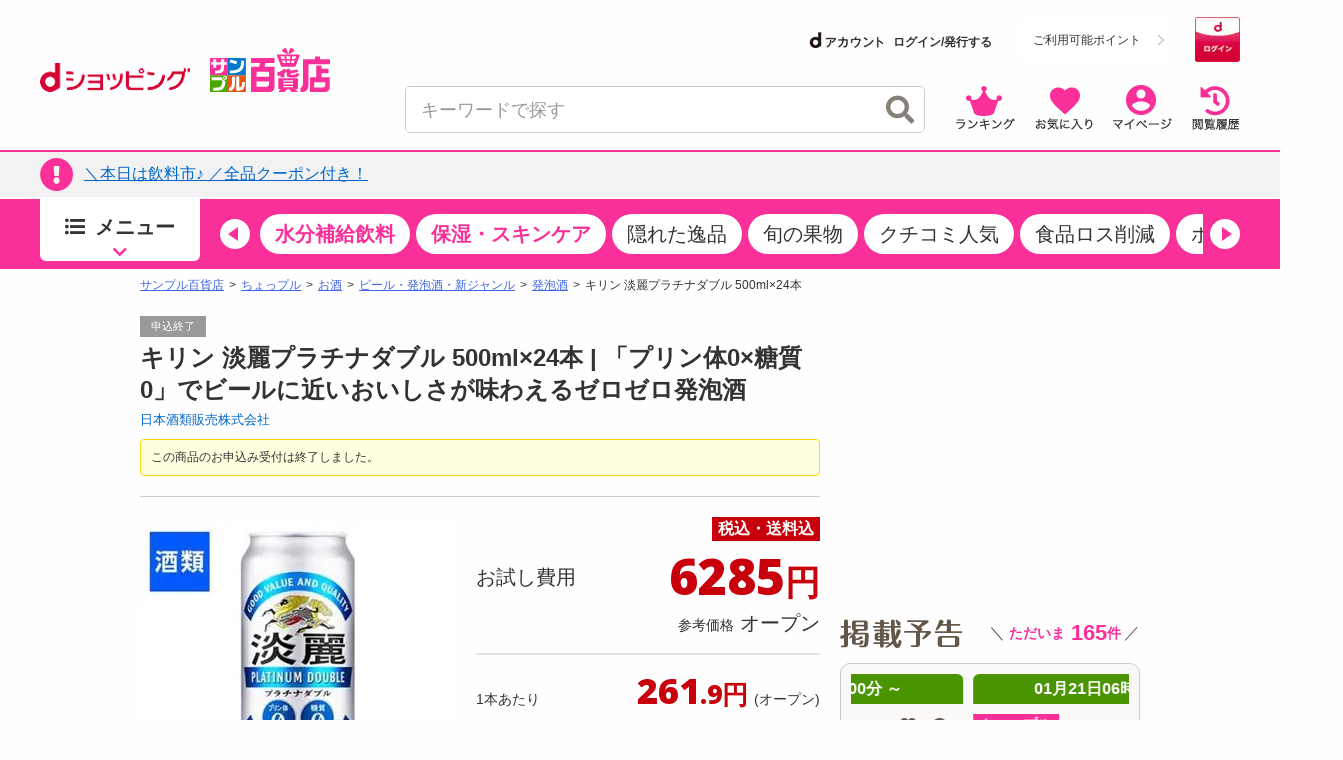

--- FILE ---
content_type: text/html; charset=utf-8
request_url: https://www.google.com/recaptcha/api2/aframe
body_size: 184
content:
<!DOCTYPE HTML><html><head><meta http-equiv="content-type" content="text/html; charset=UTF-8"></head><body><script nonce="Z03k5E_eOxON6SOh-lGu1Q">/** Anti-fraud and anti-abuse applications only. See google.com/recaptcha */ try{var clients={'sodar':'https://pagead2.googlesyndication.com/pagead/sodar?'};window.addEventListener("message",function(a){try{if(a.source===window.parent){var b=JSON.parse(a.data);var c=clients[b['id']];if(c){var d=document.createElement('img');d.src=c+b['params']+'&rc='+(localStorage.getItem("rc::a")?sessionStorage.getItem("rc::b"):"");window.document.body.appendChild(d);sessionStorage.setItem("rc::e",parseInt(sessionStorage.getItem("rc::e")||0)+1);localStorage.setItem("rc::h",'1768942094552');}}}catch(b){}});window.parent.postMessage("_grecaptcha_ready", "*");}catch(b){}</script></body></html>

--- FILE ---
content_type: text/html; charset=utf-8
request_url: https://www.google.com/recaptcha/api2/aframe
body_size: -270
content:
<!DOCTYPE HTML><html><head><meta http-equiv="content-type" content="text/html; charset=UTF-8"></head><body><script nonce="CRpg7A5YDok0ou7A4OXUTg">/** Anti-fraud and anti-abuse applications only. See google.com/recaptcha */ try{var clients={'sodar':'https://pagead2.googlesyndication.com/pagead/sodar?'};window.addEventListener("message",function(a){try{if(a.source===window.parent){var b=JSON.parse(a.data);var c=clients[b['id']];if(c){var d=document.createElement('img');d.src=c+b['params']+'&rc='+(localStorage.getItem("rc::a")?sessionStorage.getItem("rc::b"):"");window.document.body.appendChild(d);sessionStorage.setItem("rc::e",parseInt(sessionStorage.getItem("rc::e")||0)+1);localStorage.setItem("rc::h",'1768942094637');}}}catch(b){}});window.parent.postMessage("_grecaptcha_ready", "*");}catch(b){}</script></body></html>

--- FILE ---
content_type: text/html; charset=utf-8
request_url: https://www.google.com/recaptcha/api2/aframe
body_size: -271
content:
<!DOCTYPE HTML><html><head><meta http-equiv="content-type" content="text/html; charset=UTF-8"></head><body><script nonce="leNmaq0dfVBAL-YNDgXK8A">/** Anti-fraud and anti-abuse applications only. See google.com/recaptcha */ try{var clients={'sodar':'https://pagead2.googlesyndication.com/pagead/sodar?'};window.addEventListener("message",function(a){try{if(a.source===window.parent){var b=JSON.parse(a.data);var c=clients[b['id']];if(c){var d=document.createElement('img');d.src=c+b['params']+'&rc='+(localStorage.getItem("rc::a")?sessionStorage.getItem("rc::b"):"");window.document.body.appendChild(d);sessionStorage.setItem("rc::e",parseInt(sessionStorage.getItem("rc::e")||0)+1);localStorage.setItem("rc::h",'1768942094722');}}}catch(b){}});window.parent.postMessage("_grecaptcha_ready", "*");}catch(b){}</script></body></html>

--- FILE ---
content_type: text/html; charset=utf-8
request_url: https://www.google.com/recaptcha/api2/aframe
body_size: -273
content:
<!DOCTYPE HTML><html><head><meta http-equiv="content-type" content="text/html; charset=UTF-8"></head><body><script nonce="QTvzEdmWhCeRcbdyDGiyhw">/** Anti-fraud and anti-abuse applications only. See google.com/recaptcha */ try{var clients={'sodar':'https://pagead2.googlesyndication.com/pagead/sodar?'};window.addEventListener("message",function(a){try{if(a.source===window.parent){var b=JSON.parse(a.data);var c=clients[b['id']];if(c){var d=document.createElement('img');d.src=c+b['params']+'&rc='+(localStorage.getItem("rc::a")?sessionStorage.getItem("rc::b"):"");window.document.body.appendChild(d);sessionStorage.setItem("rc::e",parseInt(sessionStorage.getItem("rc::e")||0)+1);localStorage.setItem("rc::h",'1768942094823');}}}catch(b){}});window.parent.postMessage("_grecaptcha_ready", "*");}catch(b){}</script></body></html>

--- FILE ---
content_type: text/html; charset=utf-8
request_url: https://www.google.com/recaptcha/api2/aframe
body_size: -274
content:
<!DOCTYPE HTML><html><head><meta http-equiv="content-type" content="text/html; charset=UTF-8"></head><body><script nonce="a-inBXe3t3NyxrkU9_rusA">/** Anti-fraud and anti-abuse applications only. See google.com/recaptcha */ try{var clients={'sodar':'https://pagead2.googlesyndication.com/pagead/sodar?'};window.addEventListener("message",function(a){try{if(a.source===window.parent){var b=JSON.parse(a.data);var c=clients[b['id']];if(c){var d=document.createElement('img');d.src=c+b['params']+'&rc='+(localStorage.getItem("rc::a")?sessionStorage.getItem("rc::b"):"");window.document.body.appendChild(d);sessionStorage.setItem("rc::e",parseInt(sessionStorage.getItem("rc::e")||0)+1);localStorage.setItem("rc::h",'1768942094952');}}}catch(b){}});window.parent.postMessage("_grecaptcha_ready", "*");}catch(b){}</script></body></html>

--- FILE ---
content_type: text/html; charset=utf-8
request_url: https://www.google.com/recaptcha/api2/aframe
body_size: -249
content:
<!DOCTYPE HTML><html><head><meta http-equiv="content-type" content="text/html; charset=UTF-8"></head><body><script nonce="SOqqYNsajlu7nmFb8-YPrg">/** Anti-fraud and anti-abuse applications only. See google.com/recaptcha */ try{var clients={'sodar':'https://pagead2.googlesyndication.com/pagead/sodar?'};window.addEventListener("message",function(a){try{if(a.source===window.parent){var b=JSON.parse(a.data);var c=clients[b['id']];if(c){var d=document.createElement('img');d.src=c+b['params']+'&rc='+(localStorage.getItem("rc::a")?sessionStorage.getItem("rc::b"):"");window.document.body.appendChild(d);sessionStorage.setItem("rc::e",parseInt(sessionStorage.getItem("rc::e")||0)+1);localStorage.setItem("rc::h",'1768942096031');}}}catch(b){}});window.parent.postMessage("_grecaptcha_ready", "*");}catch(b){}</script></body></html>

--- FILE ---
content_type: text/css
request_url: https://dshopping-3ple.docomo.ne.jp/css/top.css
body_size: 3580
content:
@charset "utf-8";#recommend_frame .list_height_recommend{height:285px !important}#recommend_frame .pricezone_recommend{margin-top:-5px}.recommend_box_top{border:1px solid #ccc;display:inline-block;height:345px;margin-bottom:5px;position:relative;vertical-align:top;width:168px}#topcontents{margin-top:10px}#topcontents .index_banner_area{text-align:center;width:692px}.topnews_area{width:400px;float:right;text-align:center}.topnews_area ul li{width:100px;text-align:left;list-style:none}.topnews_area ul li img{width:90px;height:90px;border:1px solid #fff}.top_carousel{width:692px;margin-bottom:12px}#topcontents .top_carousel{overflow-x:hidden;margin-left:0;height:145px;float:left}#topcontents .top_carousel .owl-item{margin-left:38.5px;margin-right:-19.5px;width:140px !important}#topcontents .owl-carousel_top{margin:0;padding:0}#topcontents .owl-carousel_top ul li{display:block;float:left;height:220px;list-style-type:none;width:230px;text-align:center}#topcontents .owl-carousel_top ul li img{width:185px}#topcontents .top_carousel ul li{text-align:center}#topcontents .top_carousel ul li img{width:140px;height:140px;border:1px solid #ccc}#topcontents .top_carousel ul li img:hover{width:140px;height:140px;border:1px solid #f22690}#toppickup{height:220px;width:100%}#toppickup .top_carousel{height:240px;margin-left:0;overflow:hidden;width:100%}#toppickup .top_carousel ul li img{height:70px;width:70px;border:1px solid #fff;float:left}#toppickup .comment{width:310px;height:70px;position:relative}#toppickup .puckup_detail .comment .title{color:#ed1e79;width:235px;float:left;font-size:11px;text-align:left;margin-bottom:5px}#toppickup .puckup_detail .comment img{width:70px;height:70px;border:1px solid #fff;float:left}#toppickup .commentdetail{color:#59493f;float:left;font-size:11px;height:31px;overflow:hidden;text-align:left;width:235px;word-wrap:break-word}#toppickup .username{color:#ed1e79;font-size:11px;text-align:left;width:235px;position:absolute;bottom:0}#toppickup .pickup_right{float:right;width:235px;height:70px}#toppickup .username img{margin-right:5px;width:12px !important;height:10px !important;border:none !important;position:relative;bottom:-2px}#toppickup .posttime{position:relative;text-align:right;bottom:-5px;float:left;width:235px;font-size:9px;color:#59493f}#toppickup .pickup_detail_list{height:180px;width:680px}#toppickup .puckup_detail .pickup_detail_list ul li{list-style:none;height:70px;margin:7px 0 7px 23px;width:310px;float:left !important}#toppickup hr.pinkline_top{background:#f463b2 none repeat scroll 0 0;height:7px;width:680px;margin:0 !important}#toppickup h1.pinktitleline_top{color:#4e4e4e;font-size:14px;font-weight:bold;margin:5px 2px 8px;text-align:left}#toppickup .owl-carousel_top ul li{display:block;float:left;height:220px;list-style-type:none;text-align:center;width:680px}#toppickup top_carousel.owl-pagination{background:pink}#topcontents .owl-carousel_top .owl-prev{position:absolute;top:0;z-index:99;left:0 !important}#topcontents .owl-carousel_top .owl-next{position:absolute;top:0;z-index:99;right:0 !important}#topcontents .owl-theme .owl-controls .owl-buttons div{background:#d5d5d5;border:1px solid #d5d5d5;color:#fff;display:inline-block;font-size:12px;height:140px;opacity:1;border-radius:0 !important;padding:0 !important;width:20px;margin:0 !important}#topcontents .owl-prev{border-radius:0 !important;height:140px;left:0;line-height:140px;margin:0 !important;padding:0 !important;position:absolute;left:0 !important;position:absolute;top:0;z-index:99;vertical-align:middle}#topcontents .owl-next{overflow:inherit;border-radius:0 !important;height:140px;line-height:140px;margin:0 !important;padding:0 !important;position:absolute;right:0;top:0;vertical z-index:99;vertical-align:middle}#topcontents .owl-prev{border-radius:0 !important;height:140px;right:0;line-height:140px;margin:0 !important;padding:0 !important;position:absolute;left:0 !important;position:absolute;top:0;z-index:99;vertical-align:middle}#topcontents .owl-theme .owl-controls .owl-page.active span,#topcontents .owl-theme .owl-controls.clickable .owl-page:hover span{filter:Alpha(Opacity=100);opacity:1;background:#f367b3}#topcontents .owl-theme .owl-controls .owl-page span{display:block;width:7px;height:7px;margin:5px 7px;filter:Alpha(Opacity=50);opacity:.5;-webkit-border-radius:20px;-moz-border-radius:20px;border-radius:20px;background:#ccc}#index_kuchikomi{width:720px;margin-bottom:33px}#index_kuchikomi ul li{width:130px;height:248px;border:1px solid #c7c7c7;position:relative;float:left;margin-right:8px}#index_kuchikomi ul li:hover{border:1px solid #f22690}#index_kuchikomi ul li .item_info{margin:5px}#index_kuchikomi ul li p{font-size:10px;color:#4e4e4e}#index_kuchikomi ul li .item_name{font-size:10px}#index_kuchikomi ul li .kuchikomi_comment{margin-top:5px;font-size:12px;width:125px;word-wrap:break-word;line-height:16px;height:80px;overflow:hidden}#index_kuchikomi ul li .kuchikomi_name_top{color:#ed1e79;vertical-align:middle;position:absolute;bottom:5px;padding:0 !important;line-height:12px;height:30px}#index_kuchikomi ul li .kuchikomi_name_top img{vertical-align:middle;margin-top:-3px;margin-right:2px}#index_kuchikomi ul li a{text-decoration:none !important}.underline{text-decoration:none;border:0;left:-5px}#index_picture{width:720px;margin-bottom:13px}#index_picture ul li{width:103px;height:103px;position:relative;float:left;margin-right:12.5px;border:1px solid #ccc}#index_picture ul li img{width:103px;height:103px}#index_picture ul li:hover{border:1px solid #f22690}#toppickup .owl-carousel_top .owl-prev{position:absolute;top:108px;z-index:99;left:0 !important}#toppickup .owl-theme .owl-controls .owl-buttons div{color:#f37fbe;display:inline-block;zoom:1;*display:inline;margin:5px;padding:3px 10px;font-size:12px;border-radius:0 !important;background:none !important;filter:Alpha(Opacity=50);opacity:1;z-index:99}#toppickup .owl-carousel_top .owl-next{position:absolute;top:108px;z-index:99;right:0;overflow:inherit}#toppickup .owl-theme .owl-controls .owl-page.active span,#toppickup .owl-theme .owl-controls.clickable .owl-page:hover span{filter:Alpha(Opacity=100);opacity:1;background:#f367b3}#toppickup .owl-theme .owl-controls .owl-page span{display:block;width:7px;height:7px;margin:5px 7px;filter:Alpha(Opacity=50);opacity:.5;-webkit-border-radius:20px;-moz-border-radius:20px;border-radius:20px;background:#ccc}#toppickup .owl-theme .owl-controls .owl-pagination{margin-top:-20px}#toppickup .puckup_detail .owl-carousel_top ul li{list-style:none}#undercontents{background:#f5f5f5;border:1px solid #e6e6e6;border-radius:3px;padding:12px 5px;width:100%;margin-top:10px;min-height:160px;max-height:auto;margin-bottom:33px}#undercontents ul li{list-style:none;width:310px;background-image:url(../image/contents_yajirushi.png);background-position:300px 28px;background-repeat:no-repeat;background-size:6px 11px;height:70px;float:left;margin:5px 10px 5px 15px}#undercontents ul li img{width:70px;height:70px;float:left;border:1px solid #fff}#undercontents .contents_right{float:left;height:60px;padding:5px;color:#59493f}#undercontents .contents_right span{display:table-cell;vertical-align:middle;height:60px;font-style:11px;color:#59493f}#undercontents .contents_right p{color:#1e67b2;font-size:10px;text-decoration:underline}#undercontents .noback{background-image:none}.top_rsp_area{height:70px}.top_rsp_area span{display:table-cell;vertical-align:middle;height:70px;font-style:11px;color:#59493f;line-height:18px}.top_rsp_area span img{vertical-align:middle;margin-left:5px;margin-top:-3px;width:auto !important;height:auto !important;float:none !important}.top_rsp_area a{color:#1e67b2;font-size:12px}#undercontents ul li.top_right{width:15%;float:right;height:70px}#undercontents ul li.top_right span{display:table-cell;vertical-align:middle;height:70px}#undercontents ul li.top_right a{color:#1e67b2;font-size:11px;//vertical-align:bottom;height:70px}#vote_area{padding:10px}#vote_area ul li{list-style:none;line-height:18px;padding-bottom:8px;padding-top:5px;padding-left:5px;padding-right:5px;border-bottom:1px solid #eee}.vote_area{position:relative;width:200px;height:30px;margin:40px auto 20px}.question_top{background:#eee none repeat scroll 0 0;border:1px solid #ddd;border-radius:3px;margin-bottom:10px;padding:5px}button.vote_button{background-color:#72ab4c;background:-m72ab4coz-linear-gradient(top,#72ab4c 0,#72ab4c 50%,#6ca248 50%,#6ca248);background:-webkit-gradient(linear,left top,left bottom,from(#72ab4c),color-stop(0.50,#72ab4c),color-stop(0.50,#6ca248),to(#6ca248));border:0 solid #fff;border-radius:3px;color:#fff;font-weight:bold;text-align:center;font-family:"Lucida Grande","Hiragino Kaku Gothic ProN",Meiryo,sans-serif;font-size:14px;font-weight:bold;height:30px;line-height:28px;text-align:center;vertical-align:middle;width:200px}.vote_coin{position:absolute;top:-30px;right:-60px;background-image:url(../image/vote_coin.png);background-size:129px 73px;background-repeat:no-repeat}#index_recommend_area{width:692px;height:376px}#index_recommend_area .wrapper{overflow-x:hidden;width:100%}#index_recommend_area .wrapper a{text-decoration:none}#index_recommend_area .owl-carousel{margin:0;padding:0}#index_recommend_area .owl-carousel ul li{display:block;float:left;height:50px;list-style-type:none;width:100%;margin:0 !important}#index_recommend_area .owl-carousel ul li a{text-decoration:none}#index_recommend_area .recommend_item{width:160px;height:225px;margin-left:5px !important;margin-top:0 !important}#recommend_item .li{margin:0 !important}#index_recommend_area .recommend_item img{width:160px;margin-left:-1px !important;margin-top:-1px !important}#index_recommend_area .rankingImage{text-align:center}#pc_ranking_p #index_recommend_area .recommend_item img{width:140px}#index_recommend_area .owl-item{margin-left:28px;margin-right:-19.5px;width:120px !important}#index_recommend_area .recommendtitle{width:99%;overflow:hidden;margin:0 3px;font-size:13px;color:#06c !important}#index_recommend_area .recommendtitle a{color:#06c !important;text-decoration:none}#index_recommend_area .recommendprice{text-align:right;width:100%;color:#C33;font-weight:bold;float:right;width:45%;margin-right:3px;font-size:13px}#index_recommend_area .recommendotameshi{color:#C33;width:50%;margin-left:3px;font-size:13px}#index_recommend_area .recommendRanking{color:#C33;text-align:center;font-weight:bold;font-size:16px}#index_recommend_area .wrapper h3{border-bottom:1px solid #ebebec;border-left:3px solid #f461b1;background:none repeat scroll 0 center rgba(0,0,0,0);border-color:-moz-use-text-color -moz-use-text-color #ebebec #f461b1;border-image:none;border-radius:0;border-style:none none solid solid;border-width:0 0 1px 5px;color:#59493f;font-size:16px;font-weight:bold;padding:3px 3px 3px 5px;word-wrap:break-word;margin-bottom:15px;margin-top:30px}#index_recommend_area .owl-prev{border-radius:0 !important;height:214px;left:0;line-height:250px;margin:0 !important;padding:0 !important;position:absolute;top:23px;vertical-align:middle}#index_recommend_area .owl-next{border-radius:0 !important;height:214px;line-height:250px;margin:0 !important;padding:0 !important;position:absolute;right:0;top:23px;vertical-align:middle}#index_recommend_area .owl-theme .owl-controls.clickable .owl-buttons div:hover{filter:Alpha(Opacity=100);opacity:.8;text-decoration:none}#index_recommend_area .owl-theme .owl-controls{margin-top:10px;text-align:center}#index_recommend_area .owl-theme .owl-controls .owl-buttons div{background:#d5d5d5;border:1px solid #d5d5d5;color:#fff;display:inline-block;font-size:12px;height:250px;margin-top:30px;opacity:1;width:20px}#index_recommend_area .owl-theme .owl-controls .owl-page{display:inline-block;zoom:1;*display:inline}#index_recommend_area .owl-theme .owl-controls .owl-page span{display:block;width:12px;height:12px;margin:5px 7px;filter:Alpha(Opacity=50);opacity:.5;-webkit-border-radius:20px;-moz-border-radius:20px;border-radius:20px;background:#869791}#index_recommend_area .owl-theme .owl-controls .owl-page.active span,#index_recommend_area .owl-theme .owl-controls.clickable .owl-page:hover span{filter:Alpha(Opacity=100);opacity:1}#index_recommend_area .owl-theme .owl-controls .owl-page span.owl-numbers{height:auto;width:auto;color:#FFF;padding:2px 10px;font-size:12px;-webkit-border-radius:30px;-moz-border-radius:30px;border-radius:30px}.index_front_banner_area{margin:-13px auto 13px;text-align:center;width:100%}#user_recommend_area{width:692px;height:333px;margin-bottom:13px}#user_recommend_area .recommend_box_index{// border:1px solid #ccc;display:inline-block;height:268px;margin-bottom:5px;position:relative;vertical-align:top;width:120px;background:0}#user_recommend_area .wrapper{overflow-x:hidden;width:100%}#user_recommend_area .wrapper a{text-decoration:none}#user_recommend_area .owl-carousel{margin:0;padding:0}#user_recommend_area .owl-carousel ul li{display:block;float:left;height:50px;list-style-type:none;width:100%;margin:0 !important}#user_recommend_area .owl-carousel ul li a{text-decoration:none}#user_recommend_area .recommend_item{width:160px;height:225px;margin-left:5px !important;margin-top:0 !important}#recommend_item .li{margin:0 !important}#user_recommend_area .recommend_item img{width:160px;margin-left:-1px !important;margin-top:-1px !important}#user_recommend_area .rankingImage{text-align:center}#pc_ranking_p #user_recommend_area .recommend_item img{width:140px}#user_recommend_area .owl-item{margin-left:28px;margin-right:-19.5px;width:120px !important;height:252px}#user_recommend_area .recommendtitle{width:99%;overflow:hidden;margin:0 3px;font-size:13px;color:#06c !important}#user_recommend_area .recommendtitle a{color:#06c !important;text-decoration:none}#user_recommend_area .recommendprice{text-align:right;width:100%;color:#C33;font-weight:bold;float:right;width:45%;margin-right:3px;font-size:13px}#user_recommend_area .recommendotameshi{color:#C33;width:50%;margin-left:3px;font-size:13px}#user_recommend_area .recommendRanking{color:#C33;text-align:center;font-weight:bold;font-size:16px}#user_recommend_area .wrapper h3{border-bottom:1px solid #ebebec;border-left:3px solid #f461b1;background:none repeat scroll 0 center rgba(0,0,0,0);border-color:-moz-use-text-color -moz-use-text-color #ebebec #f461b1;border-image:none;border-radius:0;border-style:none none solid solid;border-width:0 0 1px 5px;color:#59493f;font-size:16px;font-weight:bold;padding:3px 3px 3px 5px;word-wrap:break-word;margin-bottom:15px;margin-top:30px}#user_recommend_area .owl-prev{border-radius:0 !important;height:214px;left:0;line-height:250px;margin:0 !important;padding:0 !important;position:absolute;top:0;vertical-align:middle}#user_recommend_area .owl-next{border-radius:0 !important;height:214px;line-height:250px;margin:0 !important;padding:0 !important;position:absolute;right:0;top:0;vertical-align:middle}#user_recommend_area .owl-theme .owl-controls.clickable .owl-buttons div:hover{filter:Alpha(Opacity=100);opacity:.8;text-decoration:none}#user_recommend_area .owl-theme .owl-controls{//margin-top:10px;text-align:center}#user_recommend_area .owl-theme .owl-controls .owl-buttons div{background:#d5d5d5;border:1px solid #d5d5d5;color:#fff;display:inline-block;font-size:12px;height:250px;margin-top:30px;opacity:1;width:20px}#user_recommend_area .owl-theme .owl-controls .owl-page{display:inline-block;zoom:1;*display:inline}#user_recommend_area .owl-theme .owl-controls .owl-page span{display:block;width:12px;height:12px;margin:5px 7px;filter:Alpha(Opacity=50);opacity:.5;-webkit-border-radius:20px;-moz-border-radius:20px;border-radius:20px;background:#869791}#user_recommend_area .owl-theme .owl-controls .owl-page.active span,#user_recommend_area .owl-theme .owl-controls.clickable .owl-page:hover span{filter:Alpha(Opacity=100);opacity:1}#user_recommend_area .owl-theme .owl-controls .owl-page span.owl-numbers{height:auto;width:auto;color:#FFF;padding:2px 10px;font-size:12px;-webkit-border-radius:30px;-moz-border-radius:30px;border-radius:30px}#user_recommend_area .item_img{width:120px;height:120px}#user_recommend_area .recommend_focusarea{height:auto;left:-1px;position:absolute;width:120px;border:0}#user_recommend_area .index_rank_frame{border:1px solid #ccc;height:250px;width:120px}#user_recommend_area .index_rank_frame:hover{border:1px solid #f22690}#user_recommend_area .index_sample_status{width:100%;margin-left:10px}#new_recommend_area{width:692px}#new_recommend_area .wrapper{overflow-x:hidden;width:100%}#new_recommend_area .wrapper a{text-decoration:none}#new_recommend_area .owl-carousel{margin:0;padding:0}#new_recommend_area .owl-carousel ul li{display:block;float:left;height:50px;list-style-type:none;width:100%;margin:0 !important}#new_recommend_area .owl-carousel ul li a{text-decoration:none}#new_recommend_area .recommend_item{width:160px;height:225px;margin-left:5px !important;margin-top:0 !important}#recommend_item .li{margin:0 !important}#new_recommend_area .recommend_item img{width:160px;margin-left:-1px !important;margin-top:-1px !important}#new_recommend_area .rankingImage{text-align:center}#pc_ranking_p #new_recommend_area .recommend_item img{width:140px}#new_recommend_area .owl-item{margin-left:28px;margin-right:-19.5px;width:120px !important}#new_recommend_area .recommendtitle{width:99%;overflow:hidden;margin:0 3px;font-size:13px;color:#06c !important}#new_recommend_area .recommendtitle a{color:#06c !important;text-decoration:none}#new_recommend_area .recommendprice{text-align:right;width:100%;color:#C33;font-weight:bold;float:right;width:45%;margin-right:3px;font-size:13px}#new_recommend_area .new_recommendotameshi{color:#C33;width:50%;margin-left:3px;font-size:13px}#new_recommend_area .recommendRanking{color:#C33;text-align:center;font-weight:bold;font-size:16px}#new_recommend_area .wrapper h3{border-bottom:1px solid #ebebec;border-left:3px solid #f461b1;background:none repeat scroll 0 center rgba(0,0,0,0);border-color:-moz-use-text-color -moz-use-text-color #ebebec #f461b1;border-image:none;border-radius:0;border-style:none none solid solid;border-width:0 0 1px 5px;color:#59493f;font-size:16px;font-weight:bold;padding:3px 3px 3px 5px;word-wrap:break-word;margin-bottom:15px;margin-top:30px}#new_recommend_area .owl-prev{border-radius:0 !important;height:214px;left:0;line-height:265px;margin:0 !important;padding:0 !important;position:absolute;top:0;vertical-align:middle}#new_recommend_area .owl-next{border-radius:0 !important;height:214px;line-height:265px;margin:0 !important;padding:0 !important;position:absolute;right:0;top:0;vertical-align:middle}#new_recommend_area .owl-theme .owl-controls.clickable .owl-buttons div:hover{filter:Alpha(Opacity=100);opacity:.8;text-decoration:none}#new_recommend_area .owl-theme .owl-controls{margin-top:10px;text-align:center}#new_recommend_area .owl-theme .owl-controls .owl-buttons div{background:#d5d5d5;border:1px solid #d5d5d5;color:#fff;display:inline-block;font-size:12px;height:270px;margin-top:30px;opacity:1;width:20px}#new_recommend_area .owl-theme .owl-controls .owl-page{display:inline-block;zoom:1;*display:inline}#new_recommend_area .owl-theme .owl-controls .owl-page span{display:block;width:12px;height:12px;margin:5px 7px;filter:Alpha(Opacity=50);opacity:.5;-webkit-border-radius:20px;-moz-border-radius:20px;border-radius:20px;background:#869791}#new_recommend_area .owl-theme .owl-controls .owl-page.active span,#new_recommend_area .owl-theme .owl-controls.clickable .owl-page:hover span{filter:Alpha(Opacity=100);opacity:1}#new_recommend_area .owl-theme .owl-controls .owl-page span.owl-numbers{height:auto;width:auto;color:#FFF;padding:2px 10px;font-size:12px;-webkit-border-radius:30px;-moz-border-radius:30px;border-radius:30px}#new_recommend_area .item_img{width:120px;height:120px}#new_recommend_area .recommend_focusarea{height:auto;left:-1px;position:absolute;width:120px;border:0}#new_recommend_area .index_rank_frame{border:1px solid #ccc;height:270px;width:120px}#new_recommend_area .index_rank_frame:hover{border:1px solid #f22690}#new_recommend_area .recommend_box_index{// border:1px solid #ccc;display:inline-block;// height:311px;margin-bottom:5px;position:relative;vertical-align:top;width:120px}.new_item_info{position:absolute;bottom:3px;left:6px;width:118px;display:table}.new_item_info>p{height:17px;line-height:17px;display:table-cell;font-size:13px}.index_new_icon{position:absolute;right:0;top:0;z-index:1}.owl-item.loading{min-height:150px;background:url(AjaxLoader.gif) no-repeat center center}.recommend_box_index{// border:1px solid #ccc;display:inline-block;height:296px;margin-bottom:5px;position:relative;vertical-align:top;width:120px}#index_recommend_area .item_img{width:120px;height:120px}.index_pricezone_recommend{// height:35px}.list .ranking_selling-price{color:#c7000b;font-size:18px;font-weight:bold;height:40px;padding:0;text-align:right;margin-top:7px !important}.list .ranking_selling-price span{color:#c7000b;font-size:14px;font-weight:normal;padding:0;text-align:left}.ranking_selling-unitprice{color:#c7000b;font-size:9.5px;padding:0;text-align:right;margin-top:3px}.new_selling-unitprice{color:#c7000b;font-size:9.5px;padding:0;text-align:right;margin-top:3px}#index_recommend_area .recommend_focusarea{height:auto;left:-1px;position:absolute;top:0;width:120px;border:0}.recommend_mrp{font-size:10.5px;padding:0;text-align:right;margin-top:3px}button.index_recommend_button{background-color:#72ab4c;background:-m72ab4coz-linear-gradient(top,#72ab4c 0,#72ab4c 50%,#6ca248 50%,#6ca248);background:-webkit-gradient(linear,left top,left bottom,from(#72ab4c),color-stop(0.50,#72ab4c),color-stop(0.50,#6ca248),to(#6ca248));border:0 solid #fff;border-radius:3px;color:#fff;font-weight:bold;text-align:center;font-family:"Lucida Grande","Hiragino Kaku Gothic ProN",Meiryo,sans-serif;font-size:14px;font-weight:bold;height:20px;line-height:18px;text-align:center;vertical-align:middle;width:110px}#index_recommend_area .index_rank01{color:#c69b2e;font-size:18px;font-weight:bold;height:20px;margin-bottom:5px;margin-top:-2px;text-align:center;vertical-align:middle}#index_recommend_area .index_rank01 img{width:18px;margin-left:-3px;margin-right:2px;vertical-align:middle;margin-top:-5px}#index_recommend_area .index_rank02{color:#999;font-size:18px;font-weight:bold;height:20px;margin-bottom:5px;margin-top:-2px;text-align:center;vertical-align:middle}#index_recommend_area .index_rank02 img{width:18px;margin-left:-3px;margin-right:2px;vertical-align:middle;margin-top:-5px}#index_recommend_area .index_rank03{color:#916843;font-size:18px;font-weight:bold;height:20px;margin-bottom:5px;margin-top:-2px;text-align:center;vertical-align:middle}#index_recommend_area .index_rank03 img{width:18px;margin-left:-3px;margin-right:2px;vertical-align:middle;margin-top:-5px}#index_recommend_area .index_rank04{color:#fe138d;font-size:18px;font-weight:bold;height:20px;margin-bottom:5px;margin-top:-2px;text-align:center;vertical-align:middle}#index_recommend_area .index_rank04 img{width:18px;margin-left:-3px;margin-right:2px;vertical-align:middle;margin-top:-5px}#index_recommend_area .index_rank_frame{border:1px solid #ccc;height:250px;width:120px}#index_recommend_area .index_rank_frame:hover{border:1px solid #ed1e79}.list .item_info_recommend{font-size:90%;line-height:1.1;margin:5px}.index_tousensha{text-align:center;color:#c7000b;font-size:12px;margin-bottom:-5px;font-weight:bold}#sidebar_left{float:left;width:300px;margin-right:5px;margin-top:10px}#sidebar_left a{color:#1e67b2;font-size:14px}#sidebar_left h2{border-top:3px solid #f463b2;color:#4e4e4e;font-size:14px;font-weight:700;margin:10px 0 0;padding:5px 0}#sidebar_left .left_subcate{text-indent:12px}#sidebar_left .left_chucate{text-indent:24px}#sidebar_left .left_shocate{text-indent:36px}#sidebar_left #leftsearch_ad{margin:10px 0}#maincontents.rightcontents{width:695px;left:0}.rightcontents{float:right !important;position:relative;left:-12px}#search_list_sort a{color:#1e67b2}.searchmenu{font-weight:700}#search_list_sort{width:692px;margin:10px 0;padding-bottom:5px;border-bottom:1px dotted #999;position:relative}#search_list_sort .grid{position:absolute;right:0;bottom:10px}#search_list_sort .active{color:#999 !important;text-decoration:none}#search_list_sort .grid ul li{width:20px;height:20px;padding:5px;display:inline-block;border:1px solid #ddd;margin-left:-1px}#search_list_sort .grid ul li img{width:20px}#search_list_sort a{color:#1e67b2}#moshikasite{margin:10px 0;width:692px;padding-bottom:5px;border-bottom:1px dotted #999}#moshikasite a{color:#1e67b2}#searchConditions{margin:10px 0;width:692px;padding-bottom:5px;border-bottom:1px dotted #999}#leftsearch_price input{font-size:14px;border:1px solid #999}#wadaikeyword a{text-decoration:none;vertical-align:middle}#wadaikeyword .index_rank01{color:#c69b2e;font-size:14px;font-weight:700;height:20px;margin-bottom:5px;margin-top:-2px;text-align:center;margin-right:10px}#wadaikeyword .index_rank01 img{width:25px}#wadaikeyword .index_rank02{color:#999;font-size:14px;font-weight:700;height:20px;margin-bottom:5px;margin-top:-2px;text-align:center;margin-right:10px}#wadaikeyword .index_rank02 img{width:25px}#wadaikeyword .index_rank03{color:#916843;font-size:14px;font-weight:700;height:20px;margin-bottom:5px;margin-top:-2px;text-align:center;margin-right:10px}#wadaikeyword .index_rank03 img{width:25px}#wadaikeyword .index_rank04{color:#fe138d;font-size:14px;font-weight:700;height:20px;margin-bottom:5px;margin-top:-2px;text-align:center;margin-right:10px}#wadaikeyword .index_rank04 img{width:25px}

--- FILE ---
content_type: text/javascript
request_url: https://rumcdn.geoedge.be/d51e7e94-2494-4676-9d85-9dc40e298f77/grumi.js
body_size: 137321
content:
var grumiInstance = window.grumiInstance || { q: [] };
(function createInstance (window, document, options = { shouldPostponeSample: false }) {
	!function r(i,o,a){function s(n,e){if(!o[n]){if(!i[n]){var t="function"==typeof require&&require;if(!e&&t)return t(n,!0);if(c)return c(n,!0);throw new Error("Cannot find module '"+n+"'")}e=o[n]={exports:{}};i[n][0].call(e.exports,function(e){var t=i[n][1][e];return s(t||e)},e,e.exports,r,i,o,a)}return o[n].exports}for(var c="function"==typeof require&&require,e=0;e<a.length;e++)s(a[e]);return s}({1:[function(e,t,n){var r=e("./config.js"),i=e("./utils.js");t.exports={didAmazonWin:function(e){var t=e.meta&&e.meta.adv,n=e.preWinningAmazonBid;return n&&(t=t,!i.isEmptyObj(r.amazonAdvIds)&&r.amazonAdvIds[t]||(t=e.tag,e=n.amzniid,t.includes("apstag.renderImp(")&&t.includes(e)))},setAmazonParametersToSession:function(e){var t=e.preWinningAmazonBid;e.pbAdId=void 0,e.hbCid=t.crid||"N/A",e.pbBidder=t.amznp,e.hbCpm=t.amznbid,e.hbVendor="A9",e.hbTag=!0}}},{"./config.js":5,"./utils.js":24}],2:[function(e,t,n){var l=e("./session"),r=e("./urlParser.js"),m=e("./utils.js"),i=e("./domUtils.js").isIframe,f=e("./htmlParser.js"),g=e("./blackList").match,h=e("./ajax.js").sendEvent,o=".amazon-adsystem.com",a="/dtb/admi",s="googleads.g.doubleclick.net",e="/pagead/",c=["/pagead/adfetch",e+"ads"],d=/<iframe[^>]*src=['"]https*:\/\/ads.\w+.criteo.com\/delivery\/r\/.+<\/iframe>/g,u={};var p={adsense:{type:"jsonp",callbackName:"a"+ +new Date,getJsUrl:function(e,t){return e.replace("output=html","output=json_html")+"&callback="+t},getHtml:function(e){e=e[m.keys(e)[0]];return e&&e._html_},shouldRender:function(e){var e=e[m.keys(e)[0]],t=e&&e._html_,n=e&&e._snippet_,e=e&&e._empty_;return n&&t||e&&t}},amazon:{type:"jsonp",callbackName:"apstag.renderImp",getJsUrl:function(e){return e.replace("/admi?","/admj?").replace("&ep=%7B%22ce%22%3A%221%22%7D","")},getHtml:function(e){return e.html},shouldRender:function(e){return e.html}},criteo:{type:"js",getJsHtml:function(e){var t,n=e.match(d);return n&&(t=(t=n[0].replace(/iframe/g,"script")).replace(/afr.php|display.aspx/g,"ajs.php")),e.replace(d,t)},shouldRender:function(e){return"loading"===e.readyState}}};function y(e){var t,n=e.url,e=e.html;return n&&((n=r.parse(n)).hostname===s&&-1<c.indexOf(n.pathname)&&(t="adsense"),-1<n.hostname.indexOf(o))&&-1<n.pathname.indexOf(a)&&(t="amazon"),(t=e&&e.match(d)?"criteo":t)||!1}function v(r,i,o,a){e=i,t=o;var e,t,n,s=function(){e.src=t,h({type:"adfetch-error",meta:JSON.stringify(l.meta)})},c=window,d=r.callbackName,u=function(e){var t,n=r.getHtml(e),e=(l.bustedUrl=o,l.bustedTag=n,r.shouldRender(e));t=n,(t=f.parse(t))&&t.querySelectorAll&&(t=m.map(t.querySelectorAll("[src], [href]"),function(e){return e.src||e.href}),m.find(t,function(e){return g(e).match}))&&h({type:"adfetch",meta:JSON.stringify(l.meta)}),!a(n)&&e?(t=n,"srcdoc"in(e=i)?e.srcdoc=t:((e=e.contentWindow.document).open(),e.write(t),e.close())):s()};for(d=d.split("."),n=0;n<d.length-1;n++)c[d[n]]={},c=c[d[n]];c[d[n]]=u;var u=r.getJsUrl(o,r.callbackName),p=document.createElement("script");p.src=u,p.onerror=s,p.onload=function(){h({type:"adfetch-loaded",meta:JSON.stringify(l.meta)})},document.scripts[0].parentNode.insertBefore(p,null)}t.exports={shouldBust:function(e){var t,n=e.iframe,r=e.url,e=e.html,r=(r&&n&&(t=i(n)&&!u[n.id]&&y({url:r}),u[n.id]=!0),y({html:e}));return t||r},bust:function(e){var t=e.iframe,n=e.url,r=e.html,i=e.doc,o=e.inspectHtml;return"jsonp"===(e=p[y(e)]).type?v(e,t,n,o):"js"===e.type?(t=i,n=r,i=(o=e).getJsHtml(n),l.bustedTag=n,!!o.shouldRender(t)&&(t.write(i),!0)):void 0},checkAndBustFriendlyAmazonFrame:function(e,t){(e=e.defaultView&&e.defaultView.frameElement&&e.defaultView.frameElement.id)&&e.startsWith("apstag")&&(l.bustedTag=t)}}},{"./ajax.js":3,"./blackList":4,"./domUtils.js":8,"./htmlParser.js":13,"./session":21,"./urlParser.js":23,"./utils.js":24}],3:[function(e,t,n){var i=e("./utils.js"),o=e("./config.js"),r=e("./session.js"),a=e("./domUtils.js"),s=e("./jsUtils.js"),c=e("./methodCombinators.js").before,d=e("./tagSelector.js").getTag,u=e("./constants.js"),e=e("./natives.js"),p=e.fetch,l=e.XMLHttpRequest,m=e.Request,f=e.TextEncoder,g=e.postMessage,h=[];function y(e,t){e(t)}function v(t=null){i.forEach(h,function(e){y(e,t)}),h.push=y}function b(e){return e.key=r.key,e.imp=e.imp||r.imp,e.c_ver=o.c_ver,e.w_ver=r.wver,e.w_type=r.wtype,e.b_ver=o.b_ver,e.ver=o.ver,e.loc=location.href,e.ref=document.referrer,e.sp=r.sp||"dfp",e.cust_imp=r.cust_imp,e.cust1=r.meta.cust1,e.cust2=r.meta.cust2,e.cust3=r.meta.cust3,e.caid=r.meta.caid,e.scriptId=r.scriptId,e.crossOrigin=!a.isSameOriginWin(top),e.debug=r.debug,"dfp"===r.sp&&(e.qid=r.meta.qid),e.cdn=o.cdn||void 0,o.accountType!==u.NET&&(e.cid=r.meta&&r.meta.cr||123456,e.li=r.meta.li,e.ord=r.meta.ord,e.ygIds=r.meta.ygIds),e.at=o.accountType.charAt(0),r.hbTag&&(e.hbTag=!0,e.hbVendor=r.hbVendor,e.hbCid=r.hbCid,e.hbAdId=r.pbAdId,e.hbBidder=r.pbBidder,e.hbCpm=r.hbCpm,e.hbCurrency=r.hbCurrency),"boolean"==typeof r.meta.isAfc&&(e.isAfc=r.meta.isAfc,e.isAmp=r.meta.isAmp),r.meta.hasOwnProperty("isEBDA")&&"%"!==r.meta.isEBDA.charAt(0)&&(e.isEBDA=r.meta.isEBDA),r.pimp&&"%_pimp%"!==r.pimp&&(e.pimp=r.pimp),void 0!==r.pl&&(e.preloaded=r.pl),e.site=r.site||a.getTopHostname(),e.site&&-1<e.site.indexOf("safeframe.googlesyndication.com")&&(e.site="safeframe.googlesyndication.com"),e.isc=r.isc,r.adt&&(e.adt=r.adt),r.isCXM&&(e.isCXM=!0),e.ts=+new Date,e.bdTs=o.bdTs,e}function w(t,n){var r=[],e=i.keys(t);return void 0===n&&(n={},i.forEach(e,function(e){void 0!==t[e]&&void 0===n[e]&&r.push(e+"="+encodeURIComponent(t[e]))})),r.join("&")}function E(e){e=i.removeCaspr(e),e=r.doubleWrapperInfo.isDoubleWrapper?i.removeWrapperXMP(e):e;return e=4e5<e.length?e.slice(0,4e5):e}function j(t){return function(){var e=arguments[0];return e.html&&(e.html=E(e.html)),e.tag&&(e.tag=E(e.tag)),t.apply(this,arguments)}}e=c(function(e){var t;e.hasOwnProperty("byRate")&&!e.byRate||(t=a.getAllUrlsFromAllWindows(),"sample"!==e.r&&"sample"!==e.bdmn&&t.push(e.r),e[r.isPAPI&&"imaj"!==r.sp?"vast_content":"tag"]=d(),e.urls=JSON.stringify(t),e.hc=r.hc,e.vastUrls=JSON.stringify(r.vastUrls),delete e.byRate)}),c=c(function(e){e.meta=JSON.stringify(r.meta),e.client_size=r.client_size});function O(e,t){var n=new l;n.open("POST",e),n.setRequestHeader("Content-type","application/x-www-form-urlencoded"),n.send(w(t))}function A(t,e){return o=e,new Promise(function(t,e){var n=(new f).encode(w(o)),r=new CompressionStream("gzip"),i=r.writable.getWriter();i.write(n),i.close(),new Response(r.readable).arrayBuffer().then(function(e){t(e)}).catch(e)}).then(function(e){e=new m(t,{method:"POST",body:e,mode:"no-cors",headers:{"Content-type":"application/x-www-form-urlencoded","Accept-Language":"gzip"}});p(e)});var o}function T(e,t){p&&window.CompressionStream?A(e,t).catch(function(){O(e,t)}):O(e,t)}function _(e,t){r.hasFrameApi&&!r.frameApi?g.call(r.targetWindow,{key:r.key,request:{url:e,data:t}},"*"):T(e,t)}r.frameApi&&r.targetWindow.addEventListener("message",function(e){var t=e.data;t.key===r.key&&t.request&&(T((t=t.request).url,t.data),e.stopImmediatePropagation())});var I,x={};function k(r){return function(n){h.push(function(e){if(e&&e(n),n=b(n),-1!==r.indexOf(o.reportEndpoint,r.length-o.reportEndpoint.length)){var t=r+w(n,{r:!0,html:!0,ts:!0});if(!0===x[t]&&!(n.rbu||n.is||3===n.rdType||n.et))return}x[t]=!0,_(r,n)})}}let S="https:",C=S+o.apiUrl+o.reportEndpoint;t.exports={sendInit:s.once(c(k(S+o.apiUrl+o.initEndpoint))),sendReport:e(j(k(S+o.apiUrl+o.reportEndpoint))),sendError:k(S+o.apiUrl+o.errEndpoint),sendDebug:k(S+o.apiUrl+o.dbgEndpoint),sendStats:k(S+o.apiUrl+(o.statsEndpoint||"stats")),sendEvent:(I=k(S+o.apiUrl+o.evEndpoint),function(e,t){var n=o.rates||{default:.004},t=t||n[e.type]||n.default;Math.random()<=t&&I(e)}),buildRbuReport:e(j(b)),sendRbuReport:_,processQueue:v,processQueueAndResetState:function(){h.push!==y&&v(),h=[]},setReportsEndPointAsFinished:function(){x[C]=!0},setReportsEndPointAsCleared:function(){delete x[C]}}},{"./config.js":5,"./constants.js":6,"./domUtils.js":8,"./jsUtils.js":14,"./methodCombinators.js":16,"./natives.js":17,"./session.js":21,"./tagSelector.js":22,"./utils.js":24}],4:[function(e,t,n){var d=e("./utils.js"),r=e("./config.js"),u=e("./urlParser.js"),i=r.domains,o=r.clkDomains,e=r.bidders,a=r.patterns.wildcards;var s,p={match:!1};function l(e,t,n){return{match:!0,bdmn:e,ver:t,bcid:n}}function m(e){return e.split("").reverse().join("")}function f(n,e){var t,r;return-1<e.indexOf("*")?(t=e.split("*"),r=-1,d.every(t,function(e){var e=n.indexOf(e,r+1),t=r<e;return r=e,t})):-1<n.indexOf(e)}function g(e,t,n){return d.find(e,t)||d.find(e,n)}function h(e){return e&&"1"===e.charAt(0)}function c(c){return function(e){var n,r,i,e=u.parse(e),t=e&&e.hostname,o=e&&[e.pathname,e.search,e.hash].join("");if(t){t=[t].concat((e=(e=t).split("."),d.fluent(e).map(function(e,t,n){return n.shift(),n.join(".")}).val())),e=d.map(t,m),t=d.filter(e,function(e){return void 0!==c[e]});if(t&&t.length){if(e=d.find(t,function(e){return"string"==typeof c[e]}))return l(m(e),c[e]);var a=d.filter(t,function(e){return"object"==typeof c[e]}),s=d.map(a,function(e){return c[e]}),e=d.find(s,function(t,e){return r=g(d.keys(t),function(e){return f(o,e)&&h(t[e])},function(e){return f(o,e)}),n=m(a[e]),""===r&&(e=s[e],i=l(n,e[r])),r});if(e)return l(n,e[r],r);if(i)return i}}return p}}function y(e){e=e.substring(2).split("$");return d.map(e,function(e){return e.split(":")[0]})}t.exports={match:function(e,t){var n=c(i);return t&&"IFRAME"===t.toUpperCase()&&(t=c(o)(e)).match?(t.rdType=2,t):n(e)},matchHB:(s=c(e),function(e){var e=e.split(":"),t=e[0],e=e[1],e="https://"+m(t+".com")+"/"+e,e=s(e);return e.match&&(e.bdmn=t),e}),matchAgainst:c,matchPattern:function(t){var e=g(d.keys(a),function(e){return f(t,e)&&h(a[e])},function(e){return f(t,e)});return e?l("pattern",a[e],e):p},isBlocking:h,getTriggerTypes:y,removeTriggerType:function(e,t){var n,r=(i=y(e.ver)).includes(t),i=1<i.length;return r?i?(e.ver=(n=t,(r=e.ver).length<2||"0"!==r[0]&&"1"!==r[0]||"#"!==r[1]||(i=r.substring(0,2),1===(t=r.substring(2).split("$")).length)?r:0===(r=t.filter(function(e){var t=e.indexOf(":");return-1===t||e.substring(0,t)!==n})).length?i.slice(0,-1):i+r.join("$")),e):p:e}}},{"./config.js":5,"./urlParser.js":23,"./utils.js":24}],5:[function(e,t,n){t.exports={"ver":"0.1","b_ver":"0.5.480","blocking":true,"rbu":0,"silentRbu":0,"signableHosts":[],"onRbu":0,"samplePercent":0,"debug":true,"accountType":"publisher","impSampleRate":0.002,"statRate":0.05,"apiUrl":"//gw.geoedge.be/api/","initEndpoint":"init","reportEndpoint":"report","statsEndpoint":"stats","errEndpoint":"error","dbgEndpoint":"debug","evEndpoint":"event","filteredAdvertisersEndpoint":"v1/config/filtered-advertisers","rdrBlock":true,"ipUrl":"//rumcdn.geoedge.be/grumi-ip.js","altTags":[],"hostFilter":[],"maxHtmlSize":0.4,"reporting":true,"advs":{},"creativeWhitelist":{},"heavyAd":false,"cdn":"cloudfront","domains":{"moc.snalperacidem5202":"1#1:64551","moc.oitesiw.tlasknip":"1#1:64551","moc.gnidemdevlohp":"1#1:64551","zyx.ubdstr":"1#1:64551","moc.a1sm.ndc":"1#1:64551","ur.trcpcsd.rc":"1#1:64551","oi.vdarda.ipa":"1#1:64551","pot.xelfdib.gskt":"1#1:64551","moc.xmznel.2s":"1#1:64551","kni.niw2niw":"1#1:64551","moc.osuogooed.nemhenba":"1#1:64551","moc.noisufsbup-sda.b-rekcart":"1#1:64551","moc.as.krapsykcul":"1#1:64551","zyx.eyeeulav":"1#1:64551","ofni.htaprider.2ue-og":"1#1:64551","ten.dferuza.10z.xafewf3eed7dxbdd-vic":"1#1:64551","ten.eralgda.enigne.3ettemocda":"1#1:64551","cc.lllla4nuf.yalp":"1#1:64551","moc.tsez-ocip":"1#1:64551","ten.dferuza.10z.hddh9bmere0fza6h-wjb":"1#1:64551","moc.enoz-niargdaer.apl":"1#1:64551","moc.niwtebtabo":"1#1:64551","moc.tuobmixam":"1#1:64551","ppa.naecolatigidno.ycptz-ppa-hsifrats":"1#1:64551","evil.sdleihsbewwenerwoncp":"1#1:64551","ten.swodniw.eroc.bew.31z.7110023033e3033e3033e":"1#1:64551","ppa.yfilten.4d0f5837-00148091106202-taigalp-eralfduolc":"1#1:64551","ppa.yfilten.b50cffff-93148091106202-taigalp-eralfduolc":"1#1:64551","moc.ppaukoreh.465f7831ee49-1bew-hsif-rats":"1#1:64551","orp.dacasnocnif":"1#1:64551","ur.ksmsucricorp":"1#1:64551","moc.xf-tahc":"1#1:64551","etis.tsercxyrov":"1#1:64551","moc.esirrevocsid":"1#1:64551","ten.hlatot.oibdem":"1#1:64551","moc.goccnar":"1#1:64551","moc.y516wy.ppapu":"1#1:64551","moc.nmnoitcurtsnocjt.www":"1#1:64551","gro.siuhtsloottegdub":"1#1:64551","moc.rraegatsiver":"1#1:64551","kni.erots-oznek":"1#1:64551","ten.teb5gy.ppapu":"1#1:64551","gro.draob-ym.arativ":"1#1:64551","ppa.naecolatigidno.vqbju-ppa-hsifnoil":"1#1:64551","zyx.tuokaerb-hsac":"1#1:64551","moc.rekihsemaj":"1#1:64551","ppa.lecrev.100fiton-elppa":"1#1:64551","ppa.yfilten.f43f5e1c-53501102106202-taigalp-eralfduolc":"1#1:64551","moc.ppaukoreh.72e7f29a8e2b-jfdnjksoi":"1#1:64551","moc.ppaukoreh.a8c10679f4a5-regnilsrovalferehw":"1#1:64551","ten.swodniw.eroc.bew.31z.yradnoces-6110023033e3033e3033e":"1#1:64551","moc.dnamedniwoneranem":"1#1:64551","orp.rgnirvoraj":"1#1:64551","ppa.yfilten.a8981dfe-34348091106202-taigalp-eralfduolc":"1#1:64551","pot.apoelamog":"1#1:64551","gro.selahshtlaeh":"1#1:64551","enilno.ecipselpmis":"1#1:64551","gro.uoysekil.nocmeg":"1#1:64551","ppa.yfilten.099da932-65401102106202-taigalp-eralfduolc":"1#1:64551","moc.elttobsdnertefiltrams":"1#1:64551","moc.nussdnertefiltrams":"1#1:64551","ppa.naecolatigidno.wbzku-ppa-llehsaes":"1#1:64551","kcilc.naelusib.ue":"1#1:64551","zib.wonerehkcilc.kcart":"1#1:64551","moc.niwsdnertefiltrams":"1#1:64551","moc.ppaukoreh.2a326869ada9-ediug-enignerovalf":"1#1:64551","ofni.daolnwodk4":"1#1:64551","pot.buhrider":"1#1:64551","moc.xdanoev.10-xda":"1#1:64551","moc.300ygolonhcet-gnivres.krt":"1#1:64551","ten.tnorfduolc.g4pvzepdaeq1d":"1#1:64551","orp.buhtylana.ffa":"1#1:64551","oi.citamdib.711sda":"1#1:64551","pot.063htapecart":"1#1:64551","ten.tnorfduolc.oemwngu0ijm12d":"1#1:64551","moc.sgtke":"1#1:64551","ppa.yfilten.26791cf9-00300191106202-taigalp-eralfduolc":"1#1:64551","moc.buhenilidem.apl":"1#1:64551","ecaps.vdekciw":"1#1:64551","moc.balhctilgarret.kcart":"1#1:64551","ppa.yfilten.633f0ec4-03111102106202-taigalp-eralfduolc":"1#1:64551","knil.aw.mrof":"1#1:64551","lol.eriwswen":"1#1:64551","moc.tekcbe":"1#1:64551","ed.moc.ynamregbuhhcetecnanif":"1#1:64551","moc.etinutseuq":"1#1:64551","ppa.yfilten.49a2fe8a-60148091106202-taigalp-eralfduolc":"1#1:64551","ppa.yfilten.6d5d245b-25759091106202-taigalp-eralfduolc":"1#1:64551","moc.nedragrofemoh":"1#1:64551","ur.81enilasark":"1#1:64551","moc.ycnegabuetisgolb":"1#1:64551","dlrow.rohtler":"1#1:64551","ppa.yfilten.f52bc0e9-91040102106202-taigalp-eralfduolc":"1#1:64551","ppa.yfilten.66717188-93901102106202-taigalp-eralfduolc":"1#1:64551","ppa.yfilten.79c490f6-93901102106202-taigalp-eralfduolc":"1#1:64551","moc.otrasalleb":"1#1:64551","orp.tebxx22.ppau":"1#1:64551","moc.stcudorpelbadnert":"1#1:64551","ni.oc.setagtcennoc.08glud37ccbuhggnlm5d":"1#1:64551","zyx.rotacidni-hsac":"1#1:64551","moc.utasrebokoj":"1#1:64551","ur.mam-latrop":"1#1:64551","moc.dleifetihw-mossolb-secapsefilardniham":"1#1:64551","ten.swodniw.eroc.bew.31z.cruuganuu":"1#1:64551","ten.swodniw.eroc.bew.31z.yradnoces-6110913033e3033e3033e":"1#1:64551","ten.swodniw.eroc.bew.31z.7110913033e3033e3033e":"1#1:64551","ppa.naecolatigidno.qzpqi-ppa-nihcru":"1#1:64551","moc.wonenozdrawer.tramlaw50":"1#1:64551","moc.42cirema.94v":"1#1:64551","moc.ayacrepretxmb":"1#1:64551","zyx.ggtolsisarag":"1#1:64551","moc.og885ecaps":"1#1:64551","moc.loghh97.awp":"1#1:64551","ppa.yfilten.7f11c2be-70743102106202-taigalp-eralfduolc":"1#1:64551","mac.bebnvvnr":"1#1:64551","zyx.emulov-hsac":"1#1:64551","moc.latrophcetegdirb.007v8e37ccbuh0mu0n5d":"1#1:64551","etis.evrevlaryp":"1#1:64551","moc.cllgnitniapgnihsawerusserpnotlef":"1#1:64551","moc.se-golbneerg":"1#1:64551","moc.ymedacatifssorcmaet":"1#1:64551","ppa.yfilten.7c3ceeb8-72839002106202-taigalp-eralfduolc":"1#1:64551","wp.yartnadrev.rh":"1#1:64551","moc.sbaltluavartun":"1#1:64551","moc.yadotsgnivaserutuf":"1#1:64551","moc.elytsefilymtuoba.esnilrv":"1#1:64551","ten.swodniw.eroc.bew.31z.erotsbuhnoihsaf":"1#1:64551","etis.tfela-solcyc-llip":"1#1:64551","oi.sppareniatnoceruza.tsaenapaj.934d67aa-dnuorgwolley.4212pppjjss":"1#1:64551","moc.abuzusayog":"1#1:64551","moc.htlaehsnem-emirp":"1#1:64551","moc.golbesuaidem.apl":"1#1:64551","niw.g56ocnip":"1#1:64551","ten.hp33nn":"1#1:64551","ppa.yfilten.e3afb78c-80501102106202-taigalp-eralfduolc":"1#1:64551","ppa.yfilten.1b79e87c-24401102106202-taigalp-eralfduolc":"1#1:64551","ppa.yfilten.fee0e513-33601102106202-taigalp-eralfduolc":"1#1:64551","etis.etiusskcub":"1#1:64551","moc.ppaukoreh.0f4aad088433-sepicer-noisufrovalf":"1#1:64551","pohs.noitulosduolcdeloot":"1#1:64551","pohs.relootbewgnitsal":"1#1:64551","moc.gnikjilegrevteiderk":"1#1:64551","pj.elaselohwuojiloj":"1#1:64551","ppa.naecolatigidno.9wn7s-ppa-daehremmah":"1#1:64551","moc.lutnam-ikohnapot":"1#1:64551","moc.acemirproines":"1#1:64551","moc.etinuworg":"1#1:64551","ppa.yfilten.658ed2cd-81401102106202-taigalp-eralfduolc":"1#1:64551","oi.bew24.oirepo":"1#1:64551","moc.spitnoitcetorpecived.38":"1#1:64551","moc.ykssdnertefiltrams":"1#1:64551","moc.norsdnertefiltrams":"1#1:64551","moc.ppaukoreh.2e6e1a807c32-seton-nigiroetsat":"1#1:64551","sotua.trams-reffolaiceps-ecnahc-gnivig.www":"1#1:64551","wohs.tih":"1#1:64551","ved.segap.avatrekcolbda":"1#1:64551","ten.tnorfduolc.zjnukhvghq9o2d":"1#1:64551","ten.tnorfduolc.64pgc8xmtcuu1d":"1#1:64551","moc.evawreviri":"1#1:64551","moc.gatbm.ndc":"1#1:64551","moc.gnifrus-tsaf.psd":"1#1:64551","pohs.hcetiaor.ndc":"1#1:64551","pot.edondib.buekrt":"1#1:64551","ofni.norfssepsz.op":"1#1:64551","moc.sesulplexip.tsaesu-btr":"1#1:64551","ofni.htaprider.5su-og":"1#1:64551","ten.hcetiaor.gnikcart":"1#1:64551","moc.kkcilcymkcart":"1#1:64551","moc.lessuoreicul":"1#1:64551","ofni.jqbsnodnem":"1#1:64551","ppa.yfilten.e990047b-25918091106202-taigalp-eralfduolc":"1#1:64551","oi.bew24.arativ":"1#1:64551","ppa.yfilten.c45e0666-00859091106202-taigalp-eralfduolc":"1#1:64551","pj.eivom-namgninnur-eht":"1#1:64551","moc.sdnertehthctam":"1#1:64551","moc.laudividnikle":"1#1:64551","ecaps.cilrebaforp":"1#1:64551","moc.ecnerefnocgnitekramdnaselasnhs":"1#1:64551","ten.swodniw.eroc.bew.31z.8110913033e3033e3033e":"1#1:64551","moc.edom-dirgweiver.apl":"1#1:64551","ur.venkilrebaf":"1#1:64551","ppa.yfilten.e9a6d4d0-14011102106202-taigalp-eralfduolc":"1#1:64551","moc.wonssdnertefiltrams":"1#1:64551","ten.swodniw.eroc.bew.31z.pohsyhsoom":"1#1:64551","ten.swodniw.eroc.bew.31z.4t8n1m9q":"1#1:64551","ppa.yfilten.f5214b16-93048091106202-taigalp-eralfduolc":"1#1:64551","ppa.yfilten.ddfb167d-92148091106202-taigalp-eralfduolc":"1#1:64551","ppa.yfilten.4a69c668-32859091106202-taigalp-eralfduolc":"1#1:64551","ac.noitcasetimgarhpoiratno":"1#1:64551","ten.swodniw.eroc.bew.31z.3110913033e3033e3033e":"1#1:64551","ppa.yfilten.f1910546-70901102106202-taigalp-eralfduolc":"1#1:64551","gro.etisehcin.oibdem":"1#1:64551","ten.swodniw.eroc.bew.31z.5h5h45h454h54h":"1#1:64551","ten.swodniw.eroc.bew.91z.1yijhakla":"1#1:64551","pohs.zaryov":"1#1:64551","moc.orpreplehesoculg.htlaeh":"1#1:64551","gro.taerg-si.anora":"1#1:64551","moc.gnuztutsretnuelleiznanif":"1#1:64551","ppa.yfilten.d2f43062-11401102106202-taigalp-eralfduolc":"1#1:64551","moc.niwababla":"1#1:64551","moc.llabpordenozg.yalp":"1#1:64551","ppa.naecolatigidno.fqgs9-ppa-daehremmah":"1#1:64551","pohs.otikuy":"1#1:64551","moc.ppaukoreh.8c551d99b3c1-sepicer-renroclaem":"1#1:64551","ten.swodniw.eroc.bew.31z.zdlrowerutinruf":"1#1:64551","moc.bzpqcaf":"1#1:64551","moc.llawesnefedlatigid.gmg66e37ccbuhg15sm5d":"1#1:64551","evil.edserucessecivrescp":"1#1:64551","moc.iliij001.www":"1#1:64551","zyx.nur2teb":"1#1:64551","ved.segap.i31-3op.39757d82":"1#1:64551","ur.sufrac":"1#1:64551","ur.orpvonivtil":"1#1:64551","ten.ainak":"1#1:64551","zyx.akanasemakpohs":"1#1:64551","moc.avrueop.pl":"1#1:64551","moc.ycnegaraodnal":"1#1:64551","ten.redisnizibwohs.evisulcxe":"1#1:64551","moc.niksaramsoc":"1#1:64551","nuf.srealknahalewk":"1#1:64551","moc.ppaukoreh.69c9269a8ad4-ediug-noisufkooc":"1#1:64551","etis.rednilycevird":"1#1:64551","kcilc.teslut":"1#1:64551","ppa.yfilten.3eda881d-51210191106202-taigalp-eralfduolc":"1#1:64551","ofni.orpscitylana":"1#1:64551","ur.laedcilrebaf":"1#1:64551","moc.sbojppv":"1#1:64551","enilno.sgabdnahetot":"1#1:64551","moc.buhzzubdar.apl":"1#1:64551","orp.eidawgerps":"1#1:64551","kni.namgdag":"1#1:64551","ppa.yfilten.7f9debb4-60501102106202-taigalp-eralfduolc":"1#1:64551","ppa.yfilten.95eaec56-31801102106202-taigalp-eralfduolc":"1#1:64551","ppa.yfilten.733ea41e-34801102106202-taigalp-eralfduolc":"1#1:64551","ppa.yfilten.c65fdc52-82801102106202-taigalp-eralfduolc":"1#1:64551","kcilc.tuanobyc":"1#1:64551","moc.duolcsdnertefiltrams":"1#1:64551","moc.niarsdnertefiltrams":"1#1:64551","moc.yojsdnertefiltrams":"1#1:64551","etis.searikot":"1#1:64551","ppa.yfilten.86873e7c-43518091106202-taigalp-eralfduolc":"1#1:64551","moc.spitnoitcetorpecived.77":"1#1:64551","moc.laicnanif-noznif":"1#1:64551","moc.yddubsgnivasroines":"1#1:64551","moc.ediuglarutanlaer":"1#1:64551","ur.osloohcs":"1#1:64551","ni.oc.yfirevnamuh.g7p4ce37ccbuh0f15n5d":"1#1:64551","kcilc.artyv":"1#1:64551","moc.cllecivresgninaelcsdeer":"1#1:64551","moc.scitsalpitagarp":"1#1:64551","moc.plehlatsyrcecaps.dnal":"1#1:64551","moc.lanruojssenlleweroc.aniter":"1#1:64551","ppa.yfilten.ef31234f-24401102106202-taigalp-eralfduolc":"1#1:64551","orp.emaghself":"1#1:64551","rab.9341766-etilx1":"1#1:64551","moc.raelcsdnertefiltrams":"1#1:64551","gro.reggolbi.oneeuq":"1#1:64551","lol.axryui.sppa":"1#1:64551","moc.oeevo.sda.201sda":"1#1:64551","ten.etaberteg.c8ix4":"1#1:64551","ofni.spotreffowen":"1#1:64551","moc.pohscitatseht.t":"1#1:64551","moc.sdaderk.ndc":"1#1:64551","zyx.urnopuciovt":"1#1:64551","uci.noitomdliub":"1#1:64551","ppa.yfilten.a3e312c8-21959091106202-taigalp-eralfduolc":"1#1:64551","ppa.yfilten.af116cde-62959091106202-taigalp-eralfduolc":"1#1:64551","moc.buhenilidem":"1#1:64551","ppa.naecolatigidno.5hw27-2-ppa-daehremmah":"1#1:64551","moc.opmilopmacgnippohsatsivni":"1#1:64551","ur.46lavirp":"1#1:64551","moc.zzubplup":"1#1:64551","pohs.1340-ue-nepo-tnuocca-ssenissub":"1#1:64551","ten.nevahobnu":"1#1:64551","moc.elacolessius":"1#1:64551","ten.swodniw.eroc.bew.31z.oede8c7alzcsj021egassem":"1#1:64551","ten.swodniw.eroc.bew.31z.6h6h6h5h6hf23fsdf":"1#1:64551","pohs.ydaerbewdelggot":"1#1:64551","moc.uasdrawerhsalf":"1#1:64551","evil.ababerp":"1#1:64551","pj.hcraeser-uresagas":"1#1:64551","kcilc.retsilb":"1#1:64551","ur.nialnoanaylsenzibbf":"1#1:64551","moc.latrophcetegdirb.0ef9je37ccbuhoiqan5d":"1#1:64551","zyx.jhsenak":"1#1:64551","moc.xmeertsngised":"1#1:64551","ppa.yfilten.ec2e1d6d-74901102106202-taigalp-eralfduolc":"1#1:64551","ten.troperzzubyliad.derutaef":"1#1:64551","su.seirevocsidgnidnert":"1#1:64551","pot.enxpaq96.ppa":"1#1:64551","moc.tnirpsdnertefiltrams":"1#1:64551","moc.ppaukoreh.8ca1781f5438-buhaxenrov":"1#1:64551","ppa.yfilten.fa61a752-31008091106202-taigalp-eralfduolc":"1#1:64551","ppa.yfilten.ec5b3634-24757091106202-taigalp-eralfduolc":"1#1:64551","evil.kuderucessecivrescp":"1#1:64551","moc.inisid-amuc-raseb-gnanem":"1#1:64551","zib.swenhtlaeh742":"1#1:64551","moc.hsiwelom":"1#1:64551","moc.ediuglarutanerup":"1#1:64551","su.troperlartuen":"1#1:64551","kcilc.tsacobor":"1#1:64551","em.gssm.9w7z1":"1#1:64551","ofni.zagtiforpetfengk":"1#1:64551","moc.ayajikohatam":"1#1:64551","ppa.erotspivqbb":"1#1:64551","ten.swodniw.eroc.bew.31z.9p2m7x5n":"1#1:64551","ten.hlatot.oirepo":"1#1:64551","uci.daerps-hsac":"1#1:64551","moc.anutednolb":"1#1:64551","golb.eruphtlaeheht":"1#1:64551","su.swenweivraelc":"1#1:64551","moc.esiwsucofeht":"1#1:64551","moc.xamorpomem":"1#1:64551","etis.uuuotian":"1#1:64551","wp.yartnadrev.rp":"1#1:64551","ur.bupsur":"1#1:64551","moc.potbuhrevocsid":"1#1:64551","moc.balyenruojssenllew.llew":"1#1:64551","moc.enizagamhtlaehgnidael":"1#1:64551","moc.snalphtlaeheebysub":"1#1:64551","ten.swodniw.eroc.bew.91z.1yapkunamfv":"1#1:64551","moc.ppaeerfytinifni.oirepo":"1#1:64551","orp.sknilssecca.xtr":"1#1:64551","yg.trohs.0apv5f":"1#1:64551","latigid.etarbiv":"1#1:64551","ten.swodniw.eroc.bew.61z.jjhhseea":"1#1:64551","ppa.yfilten.772e40a9-53900191106202-taigalp-eralfduolc":"1#1:64551","moc.diarbswollofyllacificeps":"1#1:64551","gro.uoysekil.onaimo":"1#1:64551","moc.su.edoc-omorp-teboor":"1#1:64551","moc.ppaukoreh.3d8b3e24a827-yferutinruf":"1#1:64551","etis.buhsneergyhtlaeh":"1#1:64551","etis.reetsotua":"1#1:64551","ur.puorgepipylop":"1#1:64551","ppa.yfilten.fe67acd1-43218091106202-taigalp-eralfduolc":"1#1:64551","moc.ksatewdaer.apl":"1#1:64551","moc.ebivihcteks":"1#1:64551","moc.hpmocedael":"1#1:64551","ten.swodniw.eroc.bew.31z.4110913033e3033e3033e":"1#1:64551","moc.ihzoagdq":"1#1:64551","moc.krt4bbzqo.www":"1#1:64551","moc.xojwfiiv.s":"1#1:64551","moc.lanruojssenlleweroc.satinretea":"1#1:64551","ppa.yfilten.64e7638e-60800102106202-taigalp-eralfduolc":"1#1:64551","moc.dlarehlanruojswen":"1#1:64551","ppa.yfilten.e06636c0-31211102106202-taigalp-eralfduolc":"1#1:64551","moc.aciremayliadndnert.02":"1#1:64551","ppa.yfilten.d2c88387-55904102106202-taigalp-eralfduolc":"1#1:64551","ppa.yfilten.c449ab6a-30514102106202-taigalp-eralfduolc":"1#1:64551","ppa.yfilten.41ecfbcb-60514102106202-taigalp-eralfduolc":"1#1:64551","moc.otuasdnertefiltrams":"1#1:64551","moc.ecarsussap.441075-tsetal":"1#1:64551","gro.senildaehhtlaeh":"1#1:64551","moc.sgtke.ndc":"1#1:64551","knil.ppa.t2xk":"1#1:64551","moc.sr1m":"1#1:64551","zyx.daibompxe":"1#1:64551","moc.n699c":"1#1:64551","ppa.yfilten.a79c8b62-93100191106202-taigalp-eralfduolc":"1#1:64551","moc.808tnithserf":"1#1:64551","ten.swodniw.eroc.bolb.ziterxkunvebblpcnfhd5203":"1#1:64551","uoyc.02swenyraunaj":"1#1:64551","enilno.niarbomem":"1#1:64551","moc.oozkcihctalflufhtiaf":"1#1:64551","ppa.yfilten.3665e52c-60111102106202-taigalp-eralfduolc":"1#1:64551","ppa.yfilten.0c2276ee-95011102106202-taigalp-eralfduolc":"1#1:64551","ppa.yfilten.ea87841c-83011102106202-taigalp-eralfduolc":"1#1:64551","em.leuf":"1#1:64551","kcilc.cigolket":"1#1:64551","moc.latrophcetegdirb.gjfe8e37ccbuh8qmvm5d":"1#1:64551","ppa.yfilten.444a2e83-35159091106202-taigalp-eralfduolc":"1#1:64551","ppa.yfilten.99da6491-15441191106202-taigalp-eralfduolc":"1#1:64551","evil.kuytirucesevitcacp":"1#1:64551","moc.cihtilpans":"1#1:64551","ppa.yfilten.e12f7270-03148002106202-taigalp-eralfduolc":"1#1:64551","ppa.naecolatigidno.296t7-ppa-nihplod":"1#1:64551","moc.tebxx22.xx":"1#1:64551","moc.oegneve":"1#1:64551","moc.arfnisdnertefiltrams":"1#1:64551","moc.tensdnertefiltrams":"1#1:64551","evil.nalodoz.www":"1#1:64551","moc.gnisitrevdavitciderp":"1#1:64551","moc.sgnivas-negtxen":"1#1:64551","etis.xilraeh":"1#1:64551","moc.gatsnatpac":"1#1:64551","bulc.buh-feiler-idep":"1#1:64551","moc.trofiidua-su-gne":"1#1:64551","gro.wontesermils":"1#1:64551","ofni.suortsewokutaol":"1#1:64551","ni.oc.yfirevnamuh.0fabte37ccbuho46kn5d":"1#1:64551","ten.nuf4klat.nocmeg":"1#1:64551","ofni.teb7x7gp.ppapu":"1#1:64551","moc.tekorhairem":"1#1:64551","moc.iasswendlrow":"1#1:64551","pohs.ozbru":"1#1:64551","moc.ilijtebniw.awp":"1#1:64551","ten.swodniw.eroc.bew.31z.c4x42asac":"1#1:64551","ten.swodniw.eroc.bolb.zfnjoohhejpnkfshqddk6103":"1#1:64551","su.robrahaedi":"1#1:64551","oi.bew24.oneeuq":"1#1:64551","ppa.yfilten.601ca89e-84939002106202-taigalp-eralfduolc":"1#1:64551","etis.ssenllewerocemirp":"1#1:64551","gro.enilnoweivnepo":"1#1:64551","etis.wolfefil":"1#1:64551","ppa.yfilten.b1cfebb2-24501102106202-taigalp-eralfduolc":"1#1:64551","ppa.yfilten.7971e81a-71601102106202-taigalp-eralfduolc":"1#1:64551","moc.yliadhcetero":"1#1:64551","moc.atsivnero":"1#1:64551","moc.noelamrof":"1#1:64551","moc.ranom-hsac":"1#1:64551","moc.ppaukoreh.a52ca2d3b90a-citehtearobranmutua":"1#1:64551","zyx.seyadotsruoysti":"1#1:64551","moc.yfipohsym.euqituob-tfig-exul":"1#1:64551","ppa.yfilten.4726b52f-42448091106202-taigalp-eralfduolc":"1#1:64551","moc.llasdnertefiltrams":"1#1:64551","moc.zibnif-hsac":"1#1:64551","moc.snanif-hsac":"1#1:64551","moc.enozelibomtrams":"1#1:64551","pot.adadpol":"1#1:64551","moc.swengnikaerb-ku":"1#1:64551","ten.swodniw.eroc.bew.31z.as4x42esa":"1#1:64551","pohs.wtoudoudip":"1#1:64551","moc.2bezalbkcab.500-tsae-su.3s.060moctodtfosniwwwessiws":"1#1:64551","golb.yhtlaehwen":"1#1:64551","ppa.yfilten.83701637-45401102106202-taigalp-eralfduolc":"1#1:64551","moc.meahcgnol.www":"1#1:64551","moc.lolsdnertefiltrams":"1#1:64551","moc.ppaukoreh.636c9eb20d07-ncbvsjpsoi":"1#1:64551","moc.xifsdnertefiltrams":"1#1:64551","su.yenomfoyaweht.remotsuc":"1#1:64551","moc.nafsrenilanerda":"1#1:64551","su.yliadsucofdnert":"1#1:64551","kcilc.cirdeo":"1#1:64551","moc.tellaw-noznif":"1#1:64551","ppa.yfilten.da2b6d02-34401102106202-taigalp-eralfduolc":"1#1:64551","moc.enozsemaglufyalp":"1#1:64551","moc.asuretnuhselpmas.91":"1#1:64551","moc.spitnoitcetorpecived.83":"1#1:64551","ppa.yfilten.ae4c1a61-90514102106202-taigalp-eralfduolc":"1#1:64551","ten.swodniw.eroc.bew.31z.pohsydoow":"1#1:64551","moc.tnetnoc-xepa":"1#1:64551","zyx.kutal-5mrex":"1#1:64551","emag.lrb":"1#1:64551","moc.yy2ka.ndc":"1#1:64551","moc.33kodb":"1#1:64551","moc.btrtnenitnoctniop":"1#1:64551","moc.xinus-lepat.2rt":"1#1:64551","pot.xelfdib.zaktn":"1#1:64551","moc.xdanoev.20-xda":"1#1:64551","enilno.dnimlacigol.4v-tsaesu-btr":"1#1:64551","moc.oitesiw.nemhenba":"1#1:64551","ecaps.zkzr24vbli":"1#1:64551","ten.notkcilc":"1#1:64551","moc.gatbm":"1#1:64551","moc.ur.kculagem":"1#1:64551","moc.tnimerans.tcetorp":"1#1:64551","moc.ecarsussap.347965-tsetal":"1#1:64551","moc.buhtsitpab":"1#1:64551","moc.qqniamodniamod":"1#1:64551","moc.ecarsussap.067965-tsetal":"1#1:64551","ten.yawa-em-llor":"1#1:64551","etis.wolebemwollof":"1#1:64551","moc.3ta3rg-os":"1#1:64551","ppa.yfilten.74584ae3-80128091106202-taigalp-eralfduolc":"1#1:64551","ppa.yfilten.462c2651-13250191106202-taigalp-eralfduolc":"1#1:64551","moc.tnegaecnarusniva":"1#1:64551","moc.sehcnineveleoxe":"1#1:64551","moc.enozselcitra-emirp":"1#1:64551","moc.enizagamhtlaehlufdnim":"1#1:64551","moc.emagikohatam":"1#1:64551","ten.swodniw.eroc.bew.31z.yradnoces-5110913033e3033e3033e":"1#1:64551","em.gssm.jwdfbn":"1#1:64551","ppa.yfilten.867bc335-72200102106202-taigalp-eralfduolc":"1#1:64551","di.lodid.pl":"1#1:64551","di.lodid":"1#1:64551","ppa.yfilten.c22b69b3-14801102106202-taigalp-eralfduolc":"1#1:64551","orp.euqen-77ecnanif":"1#1:64551","ur.senzibtnaillirbkilrebaf":"1#1:64551","ten.swodniw.eroc.bew.31z.6n7q8p4t":"1#1:64551","zib.efilsevol.aivatco":"1#1:64551","ac.erehstratsssenisub":"1#1:64551","moc.sgnihtolc-ytfin":"1#1:64551","moc.emduoltaraeh.dnal":"1#1:64551","ppa.yfilten.075652c2-10659002106202-taigalp-eralfduolc":"1#1:64551","moc.oystekram.segap":"1#1:64551","moc.3egapbalrednalym.niamornnifgad":"1#1:64551","enilno.teefretteb":"1#1:64551","zyx.pohsuynab":"1#1:64551","orp.7x7gp.ppa":"1#1:64551","ppa.yfilten.b4eac7ff-23853102106202-taigalp-eralfduolc":"1#1:64551","ten.swodniw.eroc.bew.31z.6110023033e3033e3033e":"1#1:64551","ten.swodniw.eroc.bew.91z.1ypilkakaknb":"1#1:64551","enilno.armod":"1#1:64551","etis.ytuaebswen":"1#1:64551","moc.trabeiz":"1#1:64551","moc.uroferacotua.og":"1#1:64551","moc.woonrohcnabew.apl":"1#1:64551","zyx.etnemelcisyed":"1#1:64551","ppa.yfilten.68c4d9a7-71601102106202-taigalp-eralfduolc":"1#1:64551","moc.tenif-hsac":"1#1:64551","ten.swodniw.eroc.bew.31z.6p9m5n2r":"1#1:64551","skcor.ymedacamumitpo.www":"1#1:64551","ppa.yfilten.435bb775-13448091106202-taigalp-eralfduolc":"1#1:64551","ppa.yfilten.78519472-30300191106202-taigalp-eralfduolc":"1#1:64551","latigid.tesatad-hsac":"1#1:64551","enilno.okovokivevapoz":"1#1:64551","enilno.ozpin":"1#1:64551","moc.orpsudilav":"1#1:64551","moc.reffoedargpuhtab":"1#1:64551","latigid.xemep-esrup":"1#1:64551","golb.womsklatytrid":"1#1:64551","gro.noitadnuofhcaertuoelbaniatsus":"1#1:64551","gro.etisehcin.arativ":"1#1:64551","moc.gusek.airotiv":"1#1:64551","niw.u84ocnip":"1#1:64551","kcilc.tniopofni":"1#1:64551","moc.potbuhrevocsid.apl":"1#1:64551","ppa.yfilten.1ba75f43-63601102106202-taigalp-eralfduolc":"1#1:64551","su.noitamrofniyadot":"1#1:64551","moc.yrotsnamowssenlew.xm-2nirenot":"1#1:64551","ofni.fsmr.05omorp":"1#1:64551","moc.nesdnertefiltrams":"1#1:64551","moc.gusek.oirepo":"1#1:64551","etis.verotom":"1#1:64551","ten.swodniw.eroc.bew.31z.6q2x9p4n":"1#1:64551","ppa.yfilten.5dbedec3-02908091106202-taigalp-eralfduolc":"1#1:64551","ppa.yfilten.f9fab54b-45518091106202-taigalp-eralfduolc":"1#1:64551","moc.daerdnasweiver.apl":"1#1:64551","ur.ecalpcitehtse":"1#1:64551","sbs.apicagofajap":"1#1:64551","ppa.yfilten.006aef87-54401102106202-taigalp-eralfduolc":"1#1:64551","ppa.yfilten.3e735b52-25401102106202-taigalp-eralfduolc":"1#1:64551","oi.bew24.oibdem":"1#1:64551","kcilc.ecnerefni-hsac":"1#1:64551","ten.swodniw.eroc.bew.31z.1q7k4t9x":"1#1:64551","ten.swodniw.eroc.bew.31z.9p4x5r8k":"1#1:64551","cc.daol-lmth.5":"1#1:64551","ofni.htaprider.8su-og":"1#1:64551","ten.tnorfduolc.hdr30wt8ptlk1d":"1#1:64551","moc.sgtvo":"1#1:64551","zyx.vdaelacs.rkcrt":"1#1:64551","ofni.htaprider.capa-og":"1#1:64551","ten.tnorfduolc.a7ftfuq9zux42d":"1#1:64551","enilno.kcartgma.kcart":"1#1:64551","moc.krowtenplehtifeneb":"1#1:64551","moc.ytrld":"1#1:64551","moc.tenerevocsidpot":"1#1:64551","ppa.yfilten.2f7a5f1e-20111102106202-taigalp-eralfduolc":"1#1:64551","moc.wonstibahefilyhtlaeh":"1#1:64551","ten.swodniw.eroc.bolb.1814erotsatad":"1#1:64551","moc.xyk-ragus":"1#1:64551","moc.newoesile":"1#1:64551","moc.trayevel":"1#1:64551","uci.hgihswen":"1#1:64551","moc.buhrewot-bew.apl":"1#1:64551","gro.42rogiv-nedlog":"1#1:64551","pohs.orokuy":"1#1:64551","em.gssm.8yn7g":"1#1:64551","ppa.yfilten.e6efe4f3-83011102106202-taigalp-eralfduolc":"1#1:64551","moc.sxorih":"1#1:64551","moc.iloterb":"1#1:64551","pohs.onihsay":"1#1:64551","latigid.mhtirogla-hsac":"1#1:64551","ten.swodniw.eroc.bew.91z.pialnanambv":"1#1:64551","ppa.yfilten.83590cc5-92421191106202-taigalp-eralfduolc":"1#1:64551","moc.ledomnoisivgolb.apl":"1#1:64551","ten.swodniw.eroc.bew.34z.unoitapoo":"1#1:64551","moc.sulpyromemorp":"1#1:64551","ur.ailotanafoerif":"1#1:64551","zyx.etisediug":"1#1:64551","golb.ilpohs":"1#1:64551","moc.nizagamopa":"1#1:64551","ppa.naecolatigidno.ezfsm-4-ppa-nihplod":"1#1:64551","moc.xinus-lepat.3rt":"1#1:64551","ten.swodniw.eroc.bolb.ypnjtkrlznsrhdqgfqja1005":"1#1:64551","zyx.muoyletajatnomlanas7a":"1#1:64551","moc.a6202dni":"1#1:64551","dlrow.aneltud":"1#1:64551","ten.swodniw.eroc.bew.31z.spohsyhsum":"1#1:64551","moc.ppaukoreh.198990bab91f-assoi":"1#1:64551","moc.ppaukoreh.7a6899392fa0-06387-flehs-gniliob":"1#1:64551","moc.xlpsstb":"1#1:64551","moc.reirrabfrusefas":"1#1:64551","ppa.yfilten.89ddfd7c-24448091106202-taigalp-eralfduolc":"1#1:64551","moc.esabecruoshtlaeh":"1#1:64551","etis.tluavxinoyrk":"1#1:64551","moc.buhzzubdar":"1#1:64551","kcilc.sailekuk":"1#1:64551","ofni.gnabgnolpohc":"1#1:64551","moc.reffoteg2zc.og":"1#1:64551","moc.nomlastsafdaets":"1#1:64551","ppa.yfilten.5e13b61c-15401102106202-taigalp-eralfduolc":"1#1:64551","ppa.yfilten.a40ca326-10501102106202-taigalp-eralfduolc":"1#1:64551","moc.hsifratstnelis":"1#1:64551","moc.yrotsnamowssenlew.xm-3ivartlu":"1#1:64551","etis.cilrebafym":"1#1:64551","ten.swodniw.eroc.bolb.9194loopagem":"1#1:64551","kcilc.uunohegaz":"1#1:64551","ppa.yfilten.f80e291c-65608091106202-taigalp-eralfduolc":"1#1:64551","latigid.enalssarb":"1#1:64551","kcilc.gniniart-hsac":"1#1:64551","moc.ksatewdaer":"1#1:64551","ofni.swentsacwon.lht":"1#1:64551","ten.swodniw.eroc.bew.31z.yradnoces-4110913033e3033e3033e":"1#1:64551","moc.tjf19":"1#1:64551","moc.arueoh.pl":"1#1:64551","ppa.yfilten.c4c27787-43401102106202-taigalp-eralfduolc":"1#1:64551","ppa.yfilten.a07befd1-32211102106202-taigalp-eralfduolc":"1#1:64551","moc.spitnoitcetorpecived.71":"1#1:64551","moc.ppaeerfytinifni.oneeuq":"1#1:64551","enilno.isewtywen":"1#1:64551","ten.swodniw.eroc.bew.31z.yradnoces-8110023033e3033e3033e":"1#1:64551","moc.aeesud":"1#1:64551","moc.eldoonksirb":"1#1:64551","riah.zxertyio.piv":"1#1:64551","moc.doowdhgjz.sj":"1#1:64551","eniw.tropbewlausac":"1#1:64551","orp.pophsup":"1#1:64551","orp.peewseruces":"1#1:64551","evil.sllawnajortitna":"1#1:64551","oi.citamdib.201sda":"1#1:64551","moc.bulcderauqs":"1#1:64551","pohs.ynnusolleh":"1#1:64551","su.mroftalpda.ffrt":"1#1:64551","moc.sulpohrap":"1#1:64551","ppa.naecolatigidno.eiuvv-ppa-hsifrats":"1#1:64551","pj.eciohc-ibanam":"1#1:64551","ur.rac-rks":"1#1:64551","ten.swodniw.eroc.bew.91z.1uyynolkimfe":"1#1:64551","etis.buhwenererutan":"1#1:64551","ppa.yfilten.75dc61ad-21111102106202-taigalp-eralfduolc":"1#1:64551","ssenisub.elytsefilytivegnol.5p":"1#1:64551","moc.ppaukoreh.bf657c9f3ae5-buhqitrops":"1#1:64551","ppa.naecolatigidno.kpcw3-ppa-hsifknom":"1#1:64551","zyx.larrocardnola":"1#1:64551","moc.latrophcetegdirb.02f80e37ccbuh8m5nm5d":"1#1:64551","moc.doownnof":"1#1:64551","ur.cilrebafevaliem":"1#1:64551","kcilc.tatshcem":"1#1:64551","su.eviltsoobyromem":"1#1:64551","moc.egapsdnertefiltrams":"1#1:64551","moc.orpsdnertefiltrams":"1#1:64551","moc.ssalgsdnertefiltrams":"1#1:64551","ni.oc.kcilctobor.g5b34f37ccbuh0cgsn5d":"1#1:64551","moc.fagsunob":"1#1:64551","pohs.xr5ajw.www":"1#1:64551","moc.ometelteem":"1#1:64551","moc.fskistul":"1#1:64551","moc.buhdaereirots":"1#1:64551","ur.1srukenilno":"1#1:64551","zyx.77ayakasib":"1#1:64551","moc.renniwabla":"1#1:64551","zyx.ggototinuj":"1#1:64551","moc.dtapmexhd":"1#1:64551","moc.ezauw.oirepo":"1#1:64551","orp.subitatpulov-77ecnanif":"1#1:64551","moc.ppaukoreh.b24c08c521bf-sepicer-sixarovalf":"1#1:64551","moc.xwlfngised.apl":"1#1:64551","zyx.noitucexe-hsac":"1#1:64551","moc.buhrewot-bew":"1#1:64551","gro.colehucflanoissergnoc":"1#1:64551","moc.srethguadfoebirt":"1#1:64551","moc.sucoftcideneb":"1#1:64551","moc.ppaukoreh.d992e53cefc8-mutcnasneergeht":"1#1:64551","moc.scitylana-tiforp-enipla":"1#1:64551","etis.buherocativ":"1#1:64551","ppa.yfilten.5afbdc93-51601102106202-taigalp-eralfduolc":"1#1:64551","moc.aicetnas.sofni":"1#1:64551","moc.ijeknaitoahc":"1#1:64551","uoyc.91swenyraunaj":"1#1:64551","moc.tsohaidemvrs":"1#1:64551","ppa.yfilten.0ccaf961-85348091106202-taigalp-eralfduolc":"1#1:64551","moc.ledomnoisivgolb":"1#1:64551","erots.dlorenops":"1#1:64551","moc.ogajkinakem":"1#1:64551","etis.hcetaremyz":"1#1:64551","moc.yfonpyhyrt":"1#1:64551","evil.kuytirucestroppuscp":"1#1:64551","ppa.yfilten.78c48780-91410102106202-taigalp-eralfduolc":"1#1:64551","ofni.fsmr.aynud":"1#1:64551","ten.swodniw.eroc.bew.1z.oleluzri":"1#1:64551","pot.yppotdiulftug":"1#1:64551","moc.ximsdnertefiltrams":"1#1:64551","ten.swodniw.eroc.bew.31z.yradnoces-3110023033e3033e3033e":"1#1:64551","etis.mprevird":"1#1:64551","gnitekram.scitilanaoes":"1#1:64551","yb.lebem-askela":"1#1:64551","moc.lf052acirema":"1#1:64551","ofni.evitsef":"1#1:64551","moc.noitaivaralagnim":"1#1:64551","ppa.yfilten.662f1ca2-80156102106202-taigalp-eralfduolc":"1#1:64551","ten.swodniw.eroc.bolb.dsfbdskjfbkdsjbkfsds":"1#1:64551","moc.ppaeerfytinifni.inidrev":"1#1:64551","moc.noitaunitnocgnipoordelttek":"1#1:64551","moc.sdaderk":"1#1:64551","moc.ndcsca":"1#1:64551","moc.dib-yoj.ed-pmi-vda":"1#1:64551","enilno.dnimlacigol.tsaesu-btr":"1#1:64551","zyx.563ebhfewa":"1#1:64551","evil.eciovamzalp":"1#1:64551","moc.deloac":"1#1:64551","ten.tnorfduolc.5w8s2qxrbvwy1d":"1#1:64551","moc.ridergnorts":"1#1:64551","ofni.og7etadpu":"1#1:64551","moc.lairteerflla.2v":"1#1:64551","ppa.naecolatigidno.lim2k-ppa-surlaw":"1#1:64551","ppa.yfilten.808712bb-05100191106202-taigalp-eralfduolc":"1#1:64551","moc.tiforp-noznif":"1#1:64551","ten.swodniw.eroc.bew.91z.1uyynolkim":"1#1:64551","ni.oc.yfirevnamuh.gm6rte37ccbuh0abln5d":"1#1:64551","etis.kuaw-sdyaps-nef":"1#1:64551","moc.spotelasalogel.www":"1#1:64551","moc.ylnoilc":"1#1:64551","moc.yliadssenlleworuen":"1#1:64551","moc.ppaukoreh.6a2cfc976c07-5bew-hsif-rats":"1#1:64551","ur.61radel":"1#1:64551","uci.daehanoisiv":"1#1:64551","etis.erocaralos":"1#1:64551","moc.yhpargotohpllurkkcin":"1#1:64551","moc.locotorpwolfefil":"1#1:64551","pohs.oxemlid":"1#1:64551","ppa.lecrev.1000acifiton-ilppa":"1#1:64551","ten.etis-taerg.arativ":"1#1:64551","moc.42ssenllewyliad.www":"1#1:64551","orp.lfaeltitna":"1#1:64551","moc.ycnegaoidemodnal":"1#1:64551","ln.uroovkeinhcet":"1#1:64551","tif.tamkinqbb":"1#1:64551","moc.ppaukoreh.aea6459eed0d-sepicer-enignekooc":"1#1:64551","moc.roolfsdnertefiltrams":"1#1:64551","moc.llawesnefedlatigid.gla66e37ccbuh0p4sm5d":"1#1:64551","moc.sulpamenicbara.am":"1#1:64551","ppa.yfilten.72ff5f-serojafla-gnivirht--5ed8600790f7f35ce815e696":"1#1:64551","moc.riafreeracsbojvnnrehtron":"1#1:64551","ur.ymedacarotkeps":"1#1:64551","moc.uroferacotua":"1#1:64551","ved.segap.re5-0pp.88b6a5f2":"1#1:64551","sotua.mialcnoipmahclaedtrams.www":"1#1:64551","moc.ediugxepaytilativ":"1#1:64551","ppa.yfilten.dd333884-14501102106202-taigalp-eralfduolc":"1#1:64551","moc.spityliadyhtlaeh.slaed":"1#1:64551","ten.swodniw.eroc.bew.1z.uyowesip":"1#1:64551","moc.ppaukoreh.93e873753d8e-seton-reyaletsat":"1#1:64551","ppa.naecolatigidno.8uze2-ppa-laroc":"1#1:64551","etis.aroxei":"1#1:64551","pohs.tawehcla":"1#1:64551","ur.ksrogonhcenlos-rotaukave":"1#1:64551","etis.agru.www":"1#1:64551","oi.bew24.anora":"1#1:64551","moc.ppaukoreh.d81fb56cdc10-89187-rot-gnimoolb":"1#1:64551","moc.dirgaidemwolf":"1#1:64551","ppa.yfilten.76653c73-35401102106202-taigalp-eralfduolc":"1#1:64551","ppa.yfilten.bfbb7d7a-44701102106202-taigalp-eralfduolc":"1#1:64551","ppa.yfilten.42f16b16-15801102106202-taigalp-eralfduolc":"1#1:64551","kcilc.reswoh":"1#1:64551","ppa.yfilten.4b7ff29a-85703102106202-taigalp-eralfduolc":"1#1:64551","pohs.ecnereferbewdetavele":"1#1:64551","ten.swodniw.eroc.bew.31z.4t9n7x2m":"1#1:64551","evil.68qb7":"1#1:64551","oi.sppareniatnoceruza.tsaenapaj.44fe05fe-ffilcelbaeerga.h5uenewrociu":"1#1:64551","ppa.naecolatigidno.g94do-4-ppa-eltrut-aes":"1#1:64551","moc.10ekatspivqbb":"1#1:64551","ku.oc.enizagamsrevolgod":"1#1:64551","ur.loohcsmuirdavk":"1#1:64551","ur.cisumpasa":"1#1:64551","moc.ppaeerfytinifni.potneuq":"1#1:64551","ppa.yfilten.1a05a321-94804102106202-taigalp-eralfduolc":"1#1:64551","ten.swodniw.eroc.bew.31z.8q2m4r9x":"1#1:64551","moc.aidem-sserpxeila.stessa":"1#1:64551","pot.707185-etilx1":"1#1:64551","moc.wohsdnilbeht":"1#1:64551","ofni.htaprider.1su-og":"1#1:64551","ten.tnorfduolc.g79cvqs8do9p3d":"1#1:64551","moc.hsilbupdagnitekram":"1#1:64551","moc.esuohecipscitamora":"1#1:64551","moc.yawa-em-llor":"1#1:64551","gro.ekolydnac":"1#1:64551","oi.citamdib.611sda":"1#1:64551","moc.zkbsda":"1#1:64551","moc.elytsyhtlaeheb":"1#1:64551","au.777":"1#1:64551","ofni.htaprider.3su-og":"1#1:64551","zyx.7eaorrinar":"1#1:64551","ppa.yfilten.a1228cda-52100191106202-taigalp-eralfduolc":"1#1:64551","moc.egarevelgolbeht":"1#1:64551","ur.morphcetnim":"1#1:64551","gs.egnellahcand":"1#1:64551","moc.hsifratstnaligiv":"1#1:64551","ppa.naecolatigidno.jv9wu-ppa-hsifyllej":"1#1:64551","ur.akdiksgolatakcilrebaf":"1#1:64551","latigid.nidnelb":"1#1:64551","moc.snioc-noznif":"1#1:64551","kcilc.dnirgyliad":"1#1:64551","ppa.yfilten.a6e13dff-60111102106202-taigalp-eralfduolc":"1#1:64551","moc.ycagelyrrac":"1#1:64551","moc.ppaukoreh.edca86fea8a1-efdesssoi":"1#1:64551","ten.swodniw.eroc.bew.31z.5r4k6x9p":"1#1:64551","ten.swodniw.eroc.bew.31z.100cxn62odd10nniw51":"1#1:64551","ppa.yfilten.eb3d6046-55048091106202-taigalp-eralfduolc":"1#1:64551","ppa.yfilten.6671e5ab-85248091106202-taigalp-eralfduolc":"1#1:64551","ppa.yfilten.fa2e73a0-25248091106202-taigalp-eralfduolc":"1#1:64551","moc.ofypyh":"1#1:64551","moc.lairotrevdaedart":"1#1:64551","moc.daerdnasweiver":"1#1:64551","moc.enozlumrofhcet.apl":"1#1:64551","moc.eslupabidam":"1#1:64551","moc.kmoykotgnikoob":"1#1:64551","kcilc.mrofobor":"1#1:64551","em.gssm.a8sbx":"1#1:64551","em.gssm.8o3bz":"1#1:64551","moc.tiderctnemyolpmefles":"1#1:64551","ppa.yfilten.bd7c8d8b-20901102106202-taigalp-eralfduolc":"1#1:64551","pohs.aja-inisid":"1#1:64551","moc.riaiam":"1#1:64551","erots.swodniw-www.adhc-otua":"1#1:64551","moc.skrowavonarim":"1#1:64551","ten.swodniw.eroc.bew.31z.2p8k6q1r":"1#1:64551","moc.elas-seohsscisa.www":"1#1:64551","moc.lacsif-hsac":"1#1:64551","ur.ngisedorp-sm":"1#1:64551","moc.noskcirekcire":"1#1:64551","moc.enoz-esirhcet.apl":"1#1:64551","moc.sedittfardbew.apl":"1#1:64551","ppa.naecolatigidno.t6j3i-ppa-hsifnwolc":"1#1:64551","moc.42cirema.aj":"1#1:64551","moc.rocagretabla":"1#1:64551","moc.anymneddih":"1#1:64551","orp.tebxx22.xdxd":"1#1:64551","moc.ppaukoreh.58ba03272c2a-kcabemetib":"1#1:64551","erots.negevol":"1#1:64551","moc.ppaukoreh.20c85d881853-fejinjksoi":"1#1:64551","ur.niaga-hsaw":"1#1:64551","etis.eslupxirhtea":"1#1:64551","us.elyzqv":"1#1:64551","moc.atcontsul":"1#1:64551","ppa.yfilten.7735efc5-93500102106202-taigalp-eralfduolc":"1#1:64551","ppa.yfilten.9ade099e-45501102106202-taigalp-eralfduolc":"1#1:64551","oc.htlaehtepnistrepxe":"1#1:64551","moc.duolcbewtac":"1#1:64551","moc.czqwquen.ecnaij":"1#1:64551","enilno.nmoiselppa":"1#1:64551","moc.etisregnitsoh.205542-surlaw-eulbetalskrad":"1#1:64551","evil.kuerucessdnefedcp":"1#1:64551","ppa.naecolatigidno.8ad7l-ppa-yargnits":"1#1:64551","ppa.naecolatigidno.lmwym-ppa-retsyo":"1#1:64551","ur.ycamitnituoba":"1#1:64551","moc.omajoweluyug":"1#1:64551","moc.rfkainamofni":"1#1:64551","gro.buhrenrubtaf.teid":"1#1:64551","etis.agru":"1#1:64551","moc.rednerno.kniltpircsppwen":"1#1:64551","ppa.yfilten.86c660c5-82801102106202-taigalp-eralfduolc":"1#1:64551","ppa.yfilten.ebdc75f9-01801102106202-taigalp-eralfduolc":"1#1:64551","moc.yrotsnamowssenlew.xm-xivartlu":"1#1:64551","orp.dnuoraderp":"1#1:64551","ten.setisbeweruza.10-aisatsae.pgzephffff6bxfqe-vhsvdgajs":"1#1:64551","ppa.yfilten.cbc4cc-reivihtip-gnilkraps":"1#1:64551","ppa.yfilten.50ff2576-25358091106202-taigalp-eralfduolc":"1#1:64551","moc.knarniftrams.og":"1#1:64551","ppa.yfilten.63b6a02b-44401102106202-taigalp-eralfduolc":"1#1:64551","ppa.yfilten.5ced7d8c-73111102106202-taigalp-eralfduolc":"1#1:64551","etis.aeauh":"1#1:64551","moc.lemmihwerdna":"1#1:64551","ten.swodniw.eroc.bew.31z.7k2r9m6x":"1#1:64551","knil.ppa.ifos":"1#1:64551","moc.8831agem":"1#1:64551","gs.pnf":"1#1:64551","moc.egnahcxesdani":"1#1:64551","moc.ecarsussap.331175-tsetal":"1#1:64551","ofni.htaprider.9su-og":"1#1:64551","moc.btrosdaeuh.4v-tsaesu-btr":"1#1:64551","moc.enilnosivarts":"1#1:64551","moc.ruzah-konib.3rt":"1#1:64551","ofni.htaprider.rtluv-og":"1#1:64551","smetsys.draugefaselibom":"1#1:64551","moc.321eunevahcnif":"1#1:64551","moc.sm-tniopxda.4v-tsaesu-btr":"1#1:64551","moc.dnmbs.ue.bi":"1#1:64551","moc.sdam3.4v-tsaesu-btr":"1#1:64551","moc.cisloot.sj":"1#1:64551","moc.ketuz-mivah.3rt":"1#1:64551","aidem.irt.4v-ue-btr":"1#1:64551","moc.6ndcmb.ndc":"1#1:64551","ofni.niahcruoy.70624-deef":"1#1:64551","zyx.nalanasmok":"1#1:64551","ppa.yfilten.fbdeb2a6-32200191106202-taigalp-eralfduolc":"1#1:64551","ppa.yfilten.40400d11-31100191106202-taigalp-eralfduolc":"1#1:64551","latigid.mrofpeed":"1#1:64551","moc.anutenacra":"1#1:64551","evil.draugbewwenerwoncp":"1#1:64551","cc.88pivtt":"1#1:64551","ten.swodniw.eroc.bolb.aruvvnonmeefpsijanhd2103":"1#1:64551","moc.emme-aenil.www":"1#1:64551","ten.swodniw.eroc.bew.91z.1uyynolkimes":"1#1:64551","pohs.ecnerefertenbew6202":"1#1:64551","di.ca.kmu.biligid":"1#1:64551","moc.orpodnofacirema":"1#1:64551","moc.lujarlatahis":"1#1:64551","ten.swodniw.eroc.bew.31z.9x2k7m5r":"1#1:64551","pohs.redargbewdetsoh":"1#1:64551","ten.swodniw.eroc.bew.74z.sdfdff23fsdfsd":"1#1:64551","ur.98sedoa":"1#1:64551","ten.swodniw.eroc.bew.31z.6110913033e3033e3033e":"1#1:64551","moc.sthgil-stroper-daer":"1#1:64551","moc.ipsoog":"1#1:64551","etis.xevartun":"1#1:64551","di.lodid.golb":"1#1:64551","ppa.yfilten.2d7514b3-60901102106202-taigalp-eralfduolc":"1#1:64551","ppa.naecolatigidno.x3ul4-ppa-krahs":"1#1:64551","nuf.enozgniw.yalp":"1#1:64551","etis.skcirtsuinegssenllew":"1#1:64551","moc.gnirpssdnertefiltrams":"1#1:64551","moc.xobsdnertefiltrams":"1#1:64551","evil.sbuhnoihsaf":"1#1:64551","moc.elasefafhtroneht.www":"1#1:64551","moc.e6202dni":"1#1:64551","moc.epocsbewdedaer":"1#1:64551","moc.buhesruok":"1#1:64551","zzub.sebivtpesrelos":"1#1:64551","moc.xamomemorp":"1#1:64551","moc.etageledroferiugcm":"1#1:64551","ppa.yfilten.6c3c62e7-00455191106202-taigalp-eralfduolc":"1#1:64551","pot.amla-reteew-stiaw":"1#1:64551","wocsom.ymedacarebyc":"1#1:64551","moc.desutaesatidneb":"1#1:64551","orp.mdrehalced":"1#1:64551","moc.esiarehtfotra":"1#1:64551","moc.niwdtapmeteiluj":"1#1:64551","moc.niwniwtabo":"1#1:64551","evil.bzpqerp":"1#1:64551","enilno.yhtlaeh-nitaleg":"1#1:64551","etis.atroptfig":"1#1:64551","su.elavetinarg":"1#1:64551","su.peekhsalf":"1#1:64551","moc.maerdruolev":"1#1:64551","ppa.yfilten.63b691cb-95501102106202-taigalp-eralfduolc":"1#1:64551","moc.udenefgnehz.mnaij":"1#1:64551","moc.abassahuom":"1#1:64551","ppa.naecolatigidno.683b5-ppa-eltrut-aes":"1#1:64551","moc.sreverofyromem.latrop":"1#1:64551","moc.xinif-hsac":"1#1:64551","moc.yrotsnamowssenlew.xm-xaluco":"1#1:64551","enilno.uteperezaponetulapuk":"1#1:64551","moc.sirap-ecnagele-nosiam":"1#1:64551","ur.ruot-tbb":"1#1:64551","moc.sfbnoaspp":"1#1:64551","ed.dlefneuh-gnitekram-ytic":"1#1:64551","ofni.fsmr.ssupairp":"1#1:64551","moc.yonsdnertefiltrams":"1#1:64551","zyx.erotsadarp":"1#1:64551","moc.swenssolthgiewteg":"1#1:64551","ppa.yfilten.26ce57e0-92010102106202-taigalp-eralfduolc":"1#1:64551","ppa.yfilten.e1edf6b7-60211102106202-taigalp-eralfduolc":"1#1:64551","moc.spitnoitcetorpecived.69":"1#1:64551","ofni.htaprider.2su-og":"1#1:64551","ofni.htaprider.6su-og":"1#1:64551","teb.knilynit.ndc.z":"1#1:64551","moc.tceffedaibom":"1#1:64551","moc.sgtvo.ndc":"1#1:64551","moc.pezpmjcm":"1#1:64551","ten.dferuza.10z.2eybzhxerhgbjgca-rle":"1#1:64551","ofni.htaprider.7su-og":"1#1:64551","moc.gnifrus-tsaf":"1#1:64551","ved.tpgyad":"1#1:64551","pohs.drawerxdoof":"1#1:64551","ofni.htaprider.ue-og":"1#1:64551","tra.tfirnimul":"1#1:64551","moc.aidemlatigidytiliga.4v-ue-btr":"1#1:64551","ten.dferuza.10z.fc7cmdkfeeva0hya-eex":"1#1:64551","moc.oeevo.sda.401sda":"1#1:64551","pot.idwrbbypgw":"1#1:64551","zyx.c0i":"1#1:64551","ofni.htaprider.4su-og":"1#1:64551","moc.enohcetndc":"1#1:64551","moc.bulcderauqs.citats":"1#1:64551","evil.troper-nocaeb":"1#1:64551","orp.iadosaudnu":"1#1:64551","gro.ocvebykcul":"1#1:64551","moc.ppaukoreh.202a1ab4c74c-2bew-hsif-rats":"1#1:64551","ur.ecilrebaf":"1#1:64551","teb.777mtm.www":"1#1:64551","moc.tenerevocsidpot.apl":"1#1:64551","ppa.naecolatigidno.d2vj4-ppa-krahs":"1#1:64551","moc.gnicnanif-noznif":"1#1:64551","moc.opbtsewtsae.www":"1#1:64551","ten.swodniw.eroc.bew.31z.6n1q4p8t":"1#1:64551","moc.newkcab":"1#1:64551","ecaps.ecaps8maerd":"1#1:64551","ten.noissucsidym.arativ":"1#1:64551","ppa.naecolatigidno.vyvzf-ppa-laes":"1#1:64551","ofni.yssruk-ia":"1#1:64551","ur.ayella-neris":"1#1:64551","moc.ppaukoreh.079b09f0a734-15343-dnalsi-dedraug":"1#1:64551","moc.sdddrofla":"1#1:64551","ppa.yfilten.31ae084d-90901102106202-taigalp-eralfduolc":"1#1:64551","enilno.tebxx33.ppapu":"1#1:64551","bulc.weiverhtlaeh":"1#1:64551","evil.kuseitirucestcefrepcp":"1#1:64551","moc.bewsdnertefiltrams":"1#1:64551","moc.bfsdnertefiltrams":"1#1:64551","ofni.sierehtdalgmag":"1#1:64551","su.swenepocsgnidnert":"1#1:64551","moc.buhdaereirots.apl":"1#1:64551","orp.essidirdec":"1#1:64551","tif.yddadruoysohw":"1#1:64551","moc.sfresurt":"1#1:64551","moc.ehuhcsdnahdraugtaeh":"1#1:64551","moc.llawesnefedlatigid.grpnae37ccbuhgml3n5d":"1#1:64551","etis.lpnierac":"1#1:64551","moc.ailateprion":"1#1:64551","moc.nozartuen":"1#1:64551","moc.rednerno.putesseayraunajym":"1#1:64551","ppa.yfilten.a614a7c1-40400102106202-taigalp-eralfduolc":"1#1:64551","ppa.yfilten.11cfe430-83501102106202-taigalp-eralfduolc":"1#1:64551","zzub.raepeszevs":"1#1:64551","moc.udenefgnehz":"1#1:64551","ppa.yfilten.c10b91c9-93143102106202-taigalp-eralfduolc":"1#1:64551","ten.swodniw.eroc.bew.31z.1q8t7p4n":"1#1:64551","etis.notsipotua":"1#1:64551","moc.balhcraeserorberec":"1#1:64551","moc.slaedregiflihymmot":"1#1:64551","moc.remagehtnai":"1#1:64551","orp.lddasfonom":"1#1:64551","kcilc.tesatad-hsac":"1#1:64551","pohs.2011-oaciutitser-ortsiger":"1#1:64551","ofni.prw-legne":"1#1:64551","moc.aviqoramlys":"1#1:64551","moc.6202dni":"1#1:64551","moc.ezauw.oibdem":"1#1:64551","moc.xxamomemorp":"1#1:64551","uci.emulov-hsac":"1#1:64551","ten.seuqiremunel":"1#1:64551","ku.reyalp-wen.www":"1#1:64551","moc.ppaukoreh.683742fcb16a-31546-yenruoj-sseleman":"1#1:64551","ni.oc.yfirevnamuh.g6imce37ccbuh08h5n5d":"1#1:64551","enilno.yromemtaerg":"1#1:64551","orp.01249-etilx1":"1#1:64551","moc.iuosirap":"1#1:64551","ppa.yfilten.f662769b-65704102106202-taigalp-eralfduolc":"1#1:64551","rb.moc.orgenivlaoirotirret":"1#1:64551","moc.krowtendaxes":"0#4:1","moc.citambup":{"ucrid=9393621787461580313":"1#1:65726","ucrid=16567902680731514430":"1#1:65726","ucrid=16921534324201604906":"1#1:65726","ucrid=14619795436071471140":"1#1:65726","ucrid=5950661774917843476":"1#1:65726","ucrid=11967840394332963102":"1#1:65726","ucrid=11436622548964685740":"1#1:65726","ucrid=2657413298542735779":"1#1:65726","ucrid=13487113155513938070":"1#1:65726","ucrid=10531215391553002642":"1#1:65726","ucrid=16908992354726100086":"1#1:65726","ucrid=8885016998820457526":"1#1:65726","ucrid=9313201990626946622":"1#1:65726","ucrid=954380328835579755":"1#1:65726","ucrid=15372134929111743450":"1#1:65726","ucrid=11471038865590438995":"1#1:65726","ucrid=17447852903771587299":"1#1:65726","ucrid=10353954307494266583":"1#1:65726","ucrid=18046781526710386928":"1#1:65726","ucrid=17139406358496993523":"1#1:65726","ucrid=9114203664230155695":"1#1:65726","ucrid=11323105453433808152":"1#1:65726","ucrid=15451880923504737868":"1#1:65726","ucrid=16702435634214763867":"0#10:67620","ucrid=13650303719286936673":"0#10:67620","ucrid=4335927061355771276":"0#10:67620","ucrid=4430300158566608934":"0#10:67620","ucrid=14459096391142405112":"0#10:67620","ucrid=11086076533410144956":"0#10:67620","ucrid=11754065794482950515":"1#11:55525","ucrid=903270002526531895":"1#11:55525","ucrid=4411606096635333860":"1#11:55525","ucrid=16410163183420076855":"1#11:55525","ucrid=9158193597247162699":"1#11:55525","ucrid=13298936710431590853":"1#11:55525","ucrid=13982743951602824650":"1#11:55525","ucrid=14665547892069339144":"1#11:55525","ucrid=17775047848524546931":"1#11:55525","ucrid=7551055614825476797":"1#11:55525","ucrid=8816371113896886123":"1#11:55525","ucrid=2653389494124761094":"1#11:55525","ucrid=1980821511390767271":"1#11:55525","ucrid=15326987730700222509":"1#11:55525","ucrid=8783304203284837148":"1#11:55525","ucrid=1606833135875635546":"1#11:55525","ucrid=4326110449979191182":"1#11:55525","ucrid=14976878303271985010":"1#11:55525","ucrid=297453733366043652":"1#11:55525","ucrid=2869050935436296418":"1#11:55525","ucrid=7955711784237523785":"0#12:60462","ucrid=6345991979152488129":"0#12:60462","ucrid=9598854996449666431":"0#12:60462","ucrid=2104066518844690552":"0#12:60462","ucrid=4686759125641430984":"0#12:60462","ucrid=4036608911618490539":"0#12:60462","ucrid=14284414552930075435":"0#12:60462","ucrid=13852995506390692664":"1#12:60462$25:55175","ucrid=12484219798859138802":"0#12:60462","ucrid=2148177241081669307":"1#12:60462$25:55175","ucrid=8325087230880734322":"0#12:60462","ucrid=12025388555181475261":"0#12:60462","ucrid=11454835577915368429":"0#12:60462","ucrid=17622729665172675363":"0#12:60462","ucrid=1092671167127413896":"0#12:60462","ucrid=15345332940625747761":"0#14:59280","ucrid=1396805659618183979":"0#15:59334","ucrid=17191092616266627501":"1#25:55175","ucrid=11413337395193564854":"1#25:55175","ucrid=14797525625782086735":"1#25:55175","ucrid=12782289098133781476":"1#25:55175","ucrid=9267780320561613336":"1#25:55175","ucrid=629834130692261322":"1#25:55175","ucrid=4587576720541749207":"1#25:55175","ucrid=8892179456202079748":"1#25:55175","ucrid=8228917603532947230":"1#25:55175","ucrid=4429205540256354055":"1#25:55175","ucrid=1425868776170469689":"1#25:55175","ucrid=6347431084324703850":"1#25:55175","ucrid=7074806754197760042":"1#25:55175","ucrid=17483968115388078867":"1#25:55175","ucrid=5738218913880771754":"1#25:55175","ucrid=15116265578112357146":"1#25:55175","ucrid=3554495024559356062":"1#25:55175","ucrid=5987081692141713286":"1#25:55175","ucrid=6604513546505984618":"1#25:55175","ucrid=17513748279011735872":"1#25:55175","ucrid=18246117836638540248":"1#25:55175","ucrid=3354642339171512015":"1#25:55175","ucrid=13436318022113904389":"1#25:55175","ucrid=5915406976642266289":"1#25:55175","ucrid=15371156443179792917":"1#25:55175","ucrid=3432094774618676630":"1#25:55175","ucrid=6593660679724800262":"1#25:55175","ucrid=4259635413315755178":"1#25:55175","ucrid=6495294303883409845":"1#25:55175","ucrid=558900130986915283":"1#25:55175","ucrid=15466973306799685613":"1#25:55175","ucrid=12229304931311641946":"1#25:55175","ucrid=26809656623542842":"1#25:55175","ucrid=12125299967308513242":"1#25:55175","ucrid=14296556366937111735":"1#25:55175","ucrid=9330823032278052704":"1#25:55175","ucrid=2842101643083134160":"1#25:55175","ucrid=5965916173238428937":"1#25:55175","ucrid=5509281368377694047":"1#25:55175","ucrid=5571284072431338792":"1#25:55175","ucrid=14800557865896499818":"1#25:55175","ucrid=15429660476866589018":"1#25:55175","ucrid=14911263532357707561":"1#25:55175","ucrid=2451407559888334239":"1#25:55175","ucrid=15051521009576315994":"1#25:55175","ucrid=18075841838896051464":"1#25:55175","ucrid=2092774571327074699":"1#25:55175","ucrid=14416315966272420039":"1#25:55175","ucrid=2183241659255198569":"1#25:55175","ucrid=15372946712491232122":"1#25:55175","ucrid=8951078089688073921":"1#25:55175","ucrid=3857961377311574069":"1#25:55175","ucrid=1803891262771696121":"1#25:55175","ucrid=12962081174048590133":"1#25:55175","ucrid=800528253235064758":"1#31:16185"},"moc.tnetnocresuelgoog.4hl":{"HwHUGqxDflL1VZBZ3ZLmqvDlJLh0ZfagoNhZsKAm-D-tq-kvMP_AGLZvXO1m5v6TpPKuPtdOrdyWoojJ4Qrk_VI7ionJA5kB0xUQkZH4KgERo_-KR109iO_T_TYgd6qt3geHWHwGv9vFE4XWeiasr-YDdLsOiASpCqqwhviyE-_90JPpuZymo0X3fAdSDkA":"1#1:65726","hFLAwTvkrzwAfqzgNovQfrCPKQSe7EO13pLxn8eZcbPTtAjxwspSv1mqPmVPPJ0q2y_-x8NWvClWSHOu9yqmojszRFM5Hh0ibWsBmjUzoVFjsz3XU_62GpsRpJmD9fFoEVE8G2WujnDmT1yhp3dQgTvBtUmkUktTsW5uqolUCU4ykqyNnGgi4hKPklvgWfY":"1#1:65726","Ack9ejy0m_M_LE8KCzPKHEmoVC7exxaeCqxah_2W3Sy39CeG0UKnaHGPk7iMqDi8_5k0kZJjjh4z58uXcNkJQKR2ScxkZFC2zx98hBYAzHxMwQuOMCfCoireVpIrLePHUl3DuKk4vQP9MsUdh5uX3Aj5Gxl9qZxA-SE5KlPiV7_bqiosZXAjkDonXDVomA":"1#1:65726","yGKAvmsfbfQvss_M7Kq5CzS2ERQR1bqZJKO0s-fKlr_thqqKaAB62060qmzXEoczfHk3AbTLGh8eULa3kL9tBW8kQnw0CVQKnlvpo-In4UpvsGbZNULTeNYTG2Zxfg9z7fsF1AAR6phPM6KZR43koq4_JFIh7dfe4pYNtFUpker_zf8":"1#1:65726","5ykJoP95v4cqUKb40zWb2XuZo1trlWsF_kTv7GCDAwDaYY6-fBYzkbMsMl_FkTQqpGr93Mf2EmcUJfTR8YpapuG2QvkZJvOJPK0nthCMQ0OJSoQnfViJvYtGGvIM3AP5-BOAoWU67GDTEmYVjsxDUk0lokP8nOS8EyuCk-_V0DAAo4U":"1#1:65726","nuFIL8AJm2OJ1_3ujL1k1-_DilTgdSgNF39tmr5SoCvBKEn-ltrXhTYdFtZgHGsLauNwufv8V4GmMs5MwPaSl0_6d-LfAryFQFkBeGErsZPHii2aDZA67rEFSuhDZqiZROGrrOb4j9M_RC3LW0zBMtB1tk9Q-NWzl-64pzd3JYJVxY5g8IUxwJu0Xk9ruQ":"1#1:65726","UZNHSxQGl3XmQUxnjwgEQUztZXVeJyF6R-RVkiiOUnPw0oG5s5sMlJg6EYjqYvbfjDffCR4ikMa-9oGs6Lv1gQEMkhMyWQEV8naovA9wodZGKK77iKkxpvMNFJ_m6rUDYcUy8kG-xd9znTn9jdQfRK7sH0brcPKlM6Ehe2y7FwK4_o5iU_gVkQZh7lZlFnA":"1#1:65726","KXs94f7wSBoyyt1T915b4UI-8rv_v0QOCMAejPNZT2o8-qiOgVqL3aWyZCrZspSigorxpwiNFSYnEuvmRhaBQcTaJjWyIVbyo6xqAM1gmNzbNrnEw0SOgs_WRUeiR33lgIA":"0#10:67620","BqSrrBuOSv1CzUOgmtcM8v2Pl6IZvmB0LHi2U6WNBa6NKkPoZG689_ePUWyE8uZWcJG4R3cUMNwsvUACJ4fj4XZwMxna7RTDfKDhoSFtmrj_cBiIkYQs7GrAsK4kkcqQvoZnlg7eQtE9z-erosvnp7bPI_bQ_EYNjTZhnkmb96sOQcpI-dAvV4VyZFU8HlE":"0#10:67620","8N2uXxQRqAXJTpc96Kw57nKN5DqssFqaWfQyl5ZEUkHUvHPG5A7cB9qXN8jsbhaTY9IVryzJ34r-7W_0AIzr5vNJsXBs9bMAscMM6nLAB-645gc01EkJ-G4sfmFvz_CdTx2z":"0#10:67620","NFiPz3-TfWj_T6hEjeUNPhYqT0fl0tbH0Lign4AFvIVtqqDf7qvqL2F2XeT8YA6xbAxuuXQ2qQ38A3NnreB7S-8hYkwyZ4OELm22gh0gWt8Kf6b3Md4Itm7xtC_JXUrAZpk":"0#10:67620","zI6gz0GemjB2AdxBNnoB8_6eEqmvJ0Tt7U5XsZAE67qPvtR_oFJgfXwL__kIifpERaDzzREtPgry6YFng8038FzGkEGwE2jYtoY4YrkV-dhHhd0oqlT7wDJkFsZy09TKAQ0":"0#10:67620","6exjw5rKHux3aujguPsKGtjWPc3XuokIf5rpMFL6PGoC6x5JDuD17JY49WyN25gRgjhU__sOEi6juy-eXFEhF3d08_Hj1o8aOJ1oJfGwAJ2hkS-DiB7fr01XGtQLH8rNMlV4nL46QD-LfMWeRMsQSkJ7qtWVICJ9MnPkZAw8H-hsETQR6NisUJvPgTpNZkE":"0#10:67620","ZPBtzUdC08GnUYpidyZay-FFIvjf2t2nP8nTDavPijsNH7KOvX-oYEyC1AqiMu3YMjBC0eDdg_qbdAY9sIDsXZjBBW3RltLHuX0y5Er-_HmJ5-RjBFMZP7OndhQnvQ__QeI":"0#10:67620"},"moc.tnetnocresuelgoog.5hl":{"kWSUZUDryGtLUhw6XYNq3ccjZnizQPsxpY41DyEQyDQUaGsZcEHwJ6SOGVhsbwsKBQjyGre7U24UqniGWN4TW3nwBndTtfSQDnV7iTLye1lkFO0aK0loUjuU806yaPUnp2rFr0PrtNoe8gn5Ca-d-YP3MBMbkWNh5411VZDskxV63t7zunloYwtKZaBpxRk":"1#1:65726","4TmmqfqxCRMESHNwd5nvB9FmLeWxOQDp_Yf8bd3cYVbey-Bzxa8d3tEegR7Wb_JxAuBRpA4cDcTdbXhq5dGh0zqL48XYvGnFYsMiinz7QFD-PknfjaMOwlD8JgMSyjAwWpukD6vPbWkpnlr-Utia6DjxkMZIQcNPkxPdvEfbrDa72GR3UTeYTvAblIsXJEw":"1#1:65726","1H_UHs_1TxXF4Voz6xIa6aCaY70nx3E0bfWLlpj-D7ytJ5P7S-KYqwKgSlBPggV-SUgdAbZ9NcSn3rjpdZL8AWWtBOAw2eXYd0d2z05e_z2PIzGMFL8uE11CnZcfV-xIFKHlyvUdaRGdeHBu2IIAFxUthX1HF2R1a0h4FVyOVnWrz7Jh5BHxgXK3p9QRfA":"1#1:65726","C0W_U-9QGH6-abke5Z1Rrs2L2L6Yusti91tqRovn4hZpeme2tculgtLNj-JulVwRO0zwKv8kYhKRcO92kERlrLnCKqspg4LN_E8UPli5OUk11-H40-dNM4dFC8EvrZmxewUT":"1#1:65726","JgsJL023LQpRYya2CAFWYZbYGTpuMGiZsfwSBeDX97YZx3hpRSZPUsO1s3PK2L3ncqR3AMP1vLu61kZX11TpWrIBfzhu6O8f0yzS3kzP5Q3xBS3bLOwYOdp7g8bzvpqYwhU":"0#10:67620","W5Z-Alx1RE_7F4Ed_3df_TdBUqPgo9rmnpArNav2LShXGjTdYDirVD4R4Kia2QtbFU5xIK0d3ZAE_UKOO37GecDddQ3tt7oU8rJOecToO5FrvA9_QpA4ILrzu1KKY_sExWHq":"0#10:67620","qCgAlEdvcriHL2ajxcep0dNlEsm0XVsx_OSc-Cn60jnrPYbMnUxghfOOGXZDIlNpSMldOFf44bcr7Cvg0vce4nNCKk54MG2oA-00bvjJBRuUJn99rMzkQc99GqzpxMpoJw__":"0#10:67620","kTt83Lg1gFMx78YogiYxsXqNrI-CP6Inm1WG3C1TMdpxBdecYbaJLUAkNGxZ7IbFpaRmqgvkKcx25IORA61XnbcXxGN9_JPshRnyU8_3WEw9GtH5LJcWmWNlaGfGQJdcXVY-":"0#10:67620","qlnbuNZh6ZP3rMEHeCll4DGXc56te4fTdahEyTjwePD6Ds8pfLOPzRHBx-G-XvD2uxWjQvFtVB7r3_qjlp9zH-oD9crS88gZjaxSPhFU4qnj8tZNrijiIn1xc2HDBtc5KW8":"0#10:67620","ketHzxMPZ4pVREJ17kwDdIuYZI8PIrUve2EIr9Fo4Jp0i_pBWKWb21LSs8hCSZ24O8_VVkoJvtD8zbXbbNFpkcn2_8Bi0hfzfnrN1vCoCzEaCOaADvnnpYNzHuEKM1rMu68":"0#10:67620"},"ten.kcilcelbuod.g.sdaelgoog":{"tokiraes.site":"1#1:65726","yukoro.shop":"1#1:65726","silvanretreats.com":"1#1:65726","ds-160usa.com":"1#1:65726","qdgaozhi.com":"1#1:65726","samarpanyoga.com":"1#1:65726","scarlettfocus.com":"1#1:65726","gialongcamera.com":"1#1:65726","monkfish-app-3wcpk.ondigitalocean.app":"1#1:65726","urchin-app-iqpzq.ondigitalocean.app":"1#1:65726","walrus-app-k2mil.ondigitalocean.app":"1#1:65726","sea-turtle-app-4-od49g.ondigitalocean.app":"1#1:65726","starfish-app-ztpcy.ondigitalocean.app":"1#1:65726","clownfish-app-i3j6t.ondigitalocean.app":"1#1:65726","lpa.more-g.co.jp":"1#1:65726","jolijouwholesale.jp":"1#1:65726","manabi-choice.jp":"1#1:65726","the-runningman-movie.jp":"1#1:65726","weathy.app":"1#1:65726","seishinyoga-arh0fkd7duceeseq.z01.azurefd.net":"1#1:65726","auxhsg.com":"0#4:69845","marshalcars.net":"0#10:67620","digital-code.co":"0#10:67620","kawachi-posting.com":"0#10:67620","knowthedangers.com":"0#10:67620","ad.games.dmm.com":"0#10:67620$12:60462","pohodliephase.sk":"0#10:67620","helpmoney119.com":"1#11:55525","www.cmoa.jp":"0#12:60462","www.cndzryg.com":"0#15:59334"},"moc.noitacidnyselgoog.cpt":{"4082356217567886269":"1#1:65726","7648214338236168275":"1#1:65726","rs=AOga4qnu0H":"1#1:65726","7828280797023751569":"1#1:65726","rs=AOga4qmKEtQPrmcn_oOW2c":"1#1:65726","rs=AOga4qkbRscazCa":"1#1:65726","3926823754139759434":"1#1:65726","10751230484159183309":"1#1:65726","rs=AOga4qlQ3eRF0s":"1#1:65726","rs=AOga4qmBv5baWCnOwApPQbxx4R":"1#1:65726","rs=AOga4qkpEvV4P0qXdHD5pTmdY":"1#1:65726","rs=AOga4qkdiwn9bup_p0qWIqb3MuP9w":"1#1:65726","rs=AOga4qkCQ8p4Ms2geObz2flztONge2Z_Nw":"1#1:65726","rs=AOga4qmivyCm3wmgoN2QrNLmVXIy9WmJnA":"1#1:65726","rs=AOga4qlEjuSG0z2B2n1UQM1niQ2fkRW5wA":"1#1:65726","10782506858790119928":"1#1:65726","15574016488927523079":"1#1:65726","7721204884557058033":"1#1:65726","rs=AOga4qkz_3m0aRsO8wjgsnehtZWO4WR0mw":"1#1:65726","16008624734399663257":"1#1:65726","3109876498400645654":"1#1:65726","12945229032947749949":"1#1:65726","rs=AOga4qmdb4j5NT3NKpxdHovM0Nph06Ixtw":"1#1:65726","rs=AOga4qm0bkGGEmD1ltsIIwkYDgsVsvOOyQ":"1#1:65726","rs=AOga4qllOqFpt0h5OQiMnU0mo321dPPmAA":"1#1:65726","12319181038725840657":"1#1:65726","17765334720386815955":"1#1:65726","13479767010620521838":"1#1:65726","13610719993938193262":"1#1:65726","rs=AOga4qm60YId3EsnZ5Li":"1#1:65726","5598886261954154899":"1#1:65726","4008269390841255373":"1#1:65726","rs=AOga4qlvIVBn5A7":"1#1:65726","rs=AOga4qkX5w":"1#1:65726","6062465044638733536":"1#1:65726","rs=AOga4qmz5q1JtLxM7wFTvsZVDeR170IUOg":"1#1:65726","/sadbundle/9303777441258418576/":"1#1:65726","rs=AOga4qlR_4Gpvx1sC2K4ZVGO4HCrnLFUiA":"1#1:65726","rs=AOga4qnT1r4PeAoLKVYT_4AUzbgV":"1#1:65726","13145994693127049569":"1#1:65726","18242561875063697739":"1#1:65726","17253412223990369305":"1#1:65726","4288709381582242250":"1#1:65726","6190203579454705306":"1#1:65726","2222648685891814494":"1#1:65726","rs=AOga4qnvU9lTjZuu8ck7T_JRCIfSzwFwwA":"1#1:65726","6615797268455301":"1#1:65726","5036304008942527558":"1#1:65726","17014255458542297539":"1#1:65726","15816750648342359118":"1#1:65726","3406140789612819030":"1#1:65726","7720886768864585248":"1#1:65726","10042473124273392483":"1#1:65726","16988762549917585653":"1#1:65726","/sadbundle/15181468623581495526/":"1#1:65726","3252569074794987254":"1#1:65726","14808511063776603621":"1#1:65726","15678043015550362371":"1#1:65726","15444789218295316976":"1#1:65726","5927745751353682780":"1#1:65726","13903803570185946556":"1#1:65726","13778856406845365225":"1#1:65726","14887552542336461951":"1#1:65726","11348037542519446910":"1#1:65726","3074390967179171061":"1#1:65726","8056648317227158665":"1#1:65726","6269392255245176193":"1#1:65726","9692051685284645385":"1#1:65726","4880431349963555432":"1#1:65726","14751828380908950847":"1#1:65726","8340625126650849833":"1#1:65726","4222622026416897451":"1#1:65726","13061359023819306333":"1#1:65726","11071323931794571465":"1#1:65726","rs=AOga4qmakI":"1#1:65726","1571192766200360378":"1#1:65726","4058112073174616675":"1#1:65726","9081598082678181237":"1#1:65726","rs=AOga4qlp6svterR7IWAILMHYOhWashzMUg":"1#1:65726","/sadbundle/9210660017636165907/":"1#1:65726","3948981841502613453":"1#1:65726","rs=AOga4qmgvfFXACiGX6TzacuaqI6syuydmw":"1#1:65726","10862866232869349694":"1#1:65726","3761073265759808470":"1#1:65726","6866350215397561066":"1#1:65726","rs=AOga4qne0":"1#1:65726","3222018057952931323":"1#1:65726","3443610128334546896":"1#1:65726","14047252190259170379":"1#1:65726","/sadbundle/4855631311659437293/":"1#1:65726","/sadbundle/15632641369761742379/":"1#1:65726","/sadbundle/5415387805800920751/":"1#1:65726","2832604682080949934":"1#1:65726","/simgad/487711060012944002/14763004658117789537":"0#4:69845","/simgad/14820759880432099984/14763004658117789537":"0#4:69845","/simgad/1960409395772835803/downsize_200k_v1":"1#4:69845$31:16185","/simgad/16171549553469593266/downsize_200k_v1":"1#4:69845$515:27903","/simgad/12253667384570245745/downsize_200k_v1":"1#4:69845$31:16185","9337897971070822705":"0#10:67620","rs=AOga4qkqaXMD0lpS7LZsbH4Dei80B8jrhQ":"0#10:67620","rs=AOga4qlx2qMrpMB1_e6HZstuXW":"0#10:67620","10372184116589246386":"0#10:67620","103108209720718545":"0#10:67620","17299463397258737855":"0#10:67620","8130442199876828793":"0#10:67620","rs=AOga4qlvJ":"0#10:67620","rs=AOga4qkCi8WS2dZ77FxSDT9weiQQDFl2PA":"0#10:67620","7149665591634300607":"0#10:67620","3121141738943022727":"0#10:67620","18302001066405792339":"0#10:67620","2387563502815652734":"0#10:67620","/simgad/8464294799568378406/14763004658117789537":"0#10:67620","2165741332277829736":"0#10:67620","16104393591735011176":"0#10:67620","/simgad/16356609897153449570/14763004658117789537":"0#10:67620","rs=AOga4qmsdj_6hmqXYt8BTEd4u4hqPzHdNQ":"1#11:55525","7928628547256962056":"1#12:60462$515:27903","rs=AOga4qlkPKyi6aNeebzJAv3E7__b1eh6OQ":"0#12:60462","10744727710137083384":"0#12:60462","/simgad/11865018941218938210":"0#12:60462","/simgad/10860409238779082763/14763004658117789537":"0#12:60462","/simgad/4092461604027857030":"0#12:60462","777778543194805675":"0#12:60462","rs=AOga4qnD5zmfR0isC38WZj3y1VC8lv_RYQ":"0#12:60462","/simgad/1738998764359402503":"0#12:60462","/simgad/1808390112844337379":"0#12:60462","/simgad/198990638801969079":"0#12:60462","6723437722841299428":"0#12:60462","/simgad/629696979800971202":"0#12:60462","/simgad/7022861550496329829":"0#12:60462","/simgad/14260972879624450703":"0#12:60462","12096617040787813838":"0#12:60462","/simgad/4087105230046132122":"0#12:60462","/simgad/1775909911104965395":"0#12:60462","14516226414686162096":"0#12:60462","rs=AOga4qkswTfNcWB5A4QNuHSubwwrYnqpAw":"0#12:60462","/simgad/1333429179889624991":"0#12:60462","/simgad/3245092749765333822":"1#12:60462$515:27903","/simgad/3967871447393440212":"0#12:60462","12274640776422349756":"0#12:60462","/simgad/15184556797770301369":"0#12:60462","/simgad/7100471787788043118":"0#12:60462","6237636537365665365":"0#12:60462","rs=AOga4qlcs6diGO_uw8QgmvYgNXFpxExWcg":"0#12:60462","/simgad/7770325115068098352/14763004658117789537":"0#12:60462","2201163516276138799":"0#12:60462","/simgad/4677023006795896139/14763004658117789537":"0#12:60462","11308029928536187179":"0#12:60462","8974152732451884530":"0#12:60462","rs=AOga4qnxzbCSuyKFY47GNTo0X36Lz75rmg":"0#12:60462","/simgad/10838230108194804285":"0#12:60462","rs=AOga4qk83ikMtGNgPRia5ngbYiyl00zBow":"0#12:60462","854700793552562020":"0#12:60462","rs=AOga4qnF6sx3p18d34PuSuBpneefBOAOYA":"0#12:60462","/simgad/8058685024022796126/14763004658117789537":"0#12:60462","16316139835918455843":"0#12:60462","2857266988785870523":"0#12:60462","/simgad/18216223805409274099/14763004658117789537":"0#12:60462","rs=AOga4qmsdfKoemtrYyvYSiY1OUvO":"0#12:60462","17943771264769668203":"0#12:60462","/simgad/11296056211945134687":"0#12:60462","/simgad/13991606387189396941/14763004658117789537":"0#12:60462","rs=AOga4qlfzinEWjFSBrUTTG":"0#12:60462","/simgad/4226017854370410048":"0#12:60462","rs=AOga4qnko":"0#12:60462","/simgad/12948292194231215584":"0#12:60462","/simgad/3588788761940711134/14763004658117789537":"0#14:59280","rs=AOga4qmYFuRuTR9xIcPC2RFLuKrR8lZiag":"0#14:59280","/simgad/5556509154619939551/14763004658117789537":"0#15:59334","rs=AOga4qkt14wP1wBUpmmq8PMV7p0e1EDGnQ":"0#15:59334","rs=AOga4qlIi5kYTKpS60mrSwsjjFLIDlRdRw":"0#15:59334","rs=AOga4qmOpHWKR6DI_8L_LxkNqrUZq8GdcA":"0#15:59334","rs=AOga4qlbge1fpBc3k5sgXwJph5qJQE0Tbw":"0#15:59334","/simgad/11321653442846201107/14763004658117789537":"0#15:59334","9873535016740134693":"0#15:59334","/simgad/11743573903819850307/14763004658117789537":"0#15:59334","/simgad/15296050017569280623/14763004658117789537":"1#15:59334$515:27903","/simgad/7991817883738827919/14763004658117789537":"0#15:59334","11185173855084705279":"1#25:55175","18207083270519072508":"1#25:55175","10399470525336984229":"1#25:55175","9382079346885772935":"1#25:55175","12666398414263038277":"1#25:55175","1449454020612177850":"1#25:55175","10983997314478243510":"1#25:55175","2467487258735675667":"1#25:55175","/simgad/15141718527813080011/downsize_200k_v1":"1#31:16185","/simgad/12067120654261175412/downsize_200k_v1":"1#31:16185","/simgad/13731854763579706106/downsize_200k_v1":"1#31:16185","/simgad/7073691579363096982/downsize_200k_v1":"1#31:16185","/gpa_images/simgad/1209963743881585025":"1#31:16185","/simgad/14163615389990361829/downsize_200k_v1":"1#31:16185","/simgad/11847533464565836551/downsize_200k_v1":"1#31:16185","/gpa_images/simgad/17131631895530028587":"1#31:16185","/gpa_images/simgad/16193571641316556262":"1#31:16185","/simgad/3940341240421388669/downsize_200k_v1":"1#31:16185","17355787192642593735":"1#31:16185","/simgad/7717229564061977435/downsize_200k_v1":"1#31:16185","16099637800695743124":"1#515:27903","rs=AOga4qkndl7Lpfvyf1jTFZx2xOPQOom_1w":"1#515:27903","/simgad/13490083047679877009/14763004658117789537":"1#515:27903","6426530578638554965":"1#515:27903","rs=AOga4qlAi3qE9imAYMEiLyFvVEh6VSgVTQ":"1#515:27903","rs=AOga4qnh4I1F_2BFmzsWITc2QSd9Nca_":"1#515:27903","rs=AOga4qmPkvRfIiuDDMbFnrWChFpCpP0rXg":"1#515:27903","/simgad/4494815834006105975/14763004658117789537":"1#515:27903","/simgad/14863909517977580255/14763004658117789537":"1#515:27903","10658611392973850047":"1#515:27903","rs=AOga4qlwUP7EgtgiLEkKpaMfnIJgESRxNA":"1#515:27903","1108525646942570899":"1#515:27903","17318317150155187150":"1#515:27903","rs=AOga4qmWQVJWTo":"1#515:27903","5294034027716141185":"1#515:27903","rs=AOga4qk9XqBGyRwNglGnFSiuG3pE9xMs7w":"1#515:27903","/simgad/9022317623961526541/9403588226638892127":"1#515:27903","4815121515174983912":"1#515:27903","rs=AOga4ql_DORuw9emm3J8BtYwu1":"1#515:27903","/gpa_images/simgad/7875595327613058695":"1#515:27903","/simgad/8188550355028631932/14763004658117789537":"1#515:27903","/simgad/11536682938278983482/14763004658117789537":"1#515:27903","rs=AOga4qlZmlErnPRxwWvpy":"1#515:27903","3494480911823314807":"1#515:27903","rs=AOga4qlQnOTC0x8eXnnb0n6mM3mw7c8q3w":"1#515:27903","/simgad/15745020175231005264/14763004658117789537":"1#515:27903","rs=AOga4qkh7bYR1BCn78rV1wDyW_c5geDGgg":"1#515:27903","rs=AOga4qkZ16qvMRntd1qJLzaOIRAqMSTa_Q":"1#515:27903","rs=AOga4qkwGwLNLmDhGgcdsRGW0Vwi54z2vA":"1#515:27903","602799275823113486":"1#515:27903","/simgad/14603705106553505532/14763004658117789537":"1#515:27903","rs=AOga4qm3xlmdLj1eR8Ibp":"1#515:27903","rs=AOga4qnRR":"1#515:27903","/simgad/16197693329110567683/14763004658117789537":"1#515:27903","/simgad/2728209735094589149/14763004658117789537":"1#515:27903","/simgad/5475674660302317412/14763004658117789537":"1#515:27903","rs=AOga4qkFLivg3":"1#515:27903","95952850097246690":"1#515:27903","rs=AOga4qn5S6LAplK":"1#515:27903","/simgad/273443849846553034/14763004658117789537":"1#515:27903","12331478684768098718":"1#515:27903","/simgad/2406757456292845191/14763004658117789537":"1#515:27903","2464574587010433485":"1#515:27903","rs=AOga4qlNFhzui5CE7pT48xlG1NkfxA2O8g":"1#515:27903","8512481028905950638":"1#515:27903","rs=AOga4qlteWR1rHWThvmChcl0w0OfwIBYGw":"1#515:27903","rs=AOga4qmZRaOO0OH2w45vaX85MjTWpk26jg":"1#515:27903","4074037383050095419":"1#515:27903","rs=AOga4qkpwJS05NUBzniOFddiI9e3UF22ZA":"1#515:27903","12614829588887637391":"1#515:27903","5932066179595375951":"1#515:27903","rs=AOga4qnvGxdyfg":"1#515:27903","13304891479077471154":"1#515:27903","2184248144796124281":"1#515:27903","18404085473992566464":"1#515:27903","/simgad/14054136394903833366/14763004658117789537":"1#515:27903","rs=AOga4qkc0gnrY3wdYZNapocvQan7MegqRA":"1#515:27903","14822119193395270933":"1#515:27903","rs=AOga4qnqLCAR4euirxwgayBMIsSUw4Pv3g":"1#515:27903","/simgad/10317455973084599243/14763004658117789537":"1#515:27903","rs=AOga4qnqmv1e9fkWZsNtjLq_jJsZFCJmag":"1#515:27903","rs=AOga4qkZGpLaDNya5U60TTQifVLyhXOkug":"1#515:27903","7222198103876598586":"1#515:27903","6717770164840994558":"1#515:27903","4300601375783754871":"1#515:27903","rs=AOga4qkQFO2pU9972g3Q01UhJ5pGRNc11Q":"1#515:27903","rs=AOga4qltbUd":"1#515:27903","rs=AOga4qm2qov_wJT7xeIfTJ0YeT0QANYidQ":"1#515:27903","16426858272117593884":"1#515:27903","rs=AOga4qm2rLBb84kXUHETmIyFnJaxjLzHiw":"1#515:27903","13942493593186237355":"1#515:27903","rs=AOga4qkxNj3PnN4_U6b0kJjm":"1#515:27903","rs=AOga4qnL9Zby8k":"1#515:27903","rs=AOga4qlWId4ekwIDuw27xECN7ELVv3fhmg":"1#515:27903","11394323068954846288":"1#515:27903","711856757075279081":"1#515:27903","/gpa_images/simgad/11999526456950267401":"1#515:27903","rs=AOga4qn7FrXqz2SXLyLRzGcuGEVhmDBz7Q":"1#515:27903","9174005917569393439":"1#515:27903","/simgad/16728465661905623399/14763004658117789537":"1#515:27903","3247138024373934447":"1#515:27903","/simgad/8127719862381061588/14763004658117789537":"1#515:27903","9836125063923559528":"1#515:27903","rs=AOga4qnJbta3Ead1Ip7O4dWztu78TKZjhQ":"1#515:27903","rs=AOga4qmj0PgvtoRSR8Sd0QoY":"1#515:27903","rs=AOga4qmp1cluG2_exjbf2xAU5QOr8cbzyg":"1#515:27903","rs=AOga4qlJnctZYM3nfCVjxJ89ZTKyfJfpAA":"1#515:27903","/simgad/13048835859026029142":"1#515:27903","13835160262631444059":"1#515:27903","/simgad/14538681777661616972":"1#515:27903","1822865913093245893":"1#515:27903","15754271645822771651":"1#515:27903","rs=AOga4qk8JBiA7NdGwd2KrLU3r7dQ47wimA":"1#515:27903","rs=AOga4qnavSYEmAbRS5OJzz_OHvIbTBYzug":"1#515:27903","rs=AOga4qkKHt3uVxOjfVWDZwJNf2KB":"1#515:27903","9333584397749274599":"1#515:27903","rs=AOga4qnxSp0GfnwuBC7sh7fp_AfFUBb_5w":"1#515:27903","11593423461628559289":"1#515:27903","/simgad/208519866749917350/14763004658117789537":"1#515:27903","rs=AOga4qlm_ZQtLWb1SbnyGdUjD69MR4dPOA":"1#515:27903","7069316206845460808":"1#515:27903","1720080346064131889":"1#515:27903","/simgad/11331858791650888379/14763004658117789537":"1#515:27903","14041671874099302880":"1#515:27903","1449505670670581892":"1#515:27903","rs=AOga4qlyCA0HFWiqRXUNB6lZE5qmXcIvDQ":"1#515:27903","7812264104202562305":"1#515:27903","rs=AOga4qlGwn6yEw25dFaGSmeNln3gsJyysw":"1#515:27903","rs=AOga4qmV_YtknFRZO9BunKHPmmicGKzxbw":"1#515:27903","18095312574492955360":"1#515:27903","rs=AOga4qm1GziY6":"1#515:27903","rs=AOga4qkIvBWIBV1IxcM_dG_HZ8k0xem1mw":"1#515:27903","rs=AOga4qkkjys3Y7Zn06Ffu3npxR3d7jELZA":"1#515:27903","rs=AOga4qnjnaDCJmfGdwN":"1#515:27903","/simgad/14579258785282723160/14763004658117789537":"1#515:27903","rs=AOga4qlgxHI":"1#515:27903","rs=AOga4qksxC0rtsZZe1MUGsvk1XvetP3QZg":"1#515:27903","rs=AOga4qlH37262lrJSBWYio1BWsHjU6_Iqg":"1#515:27903","4377849625200684652":"1#515:27903","rs=AOga4qkNlnKADbPV8JuJrD3TbkYMWnl11g":"1#515:27903","/simgad/16173806016674850498/14763004658117789537":"1#515:27903","17345701243870767822":"1#515:27903","rs=AOga4qmngC270nL5iV49VJ8t":"1#515:27903","6691562741371964455":"1#515:27903","rs=AOga4qkUrKd6DUId5IYaHM4UtmBhuarUXA":"1#515:27903","rs=AOga4qkCTKUxk3vlt7vMO_rmcP5rE3K28w":"1#515:27903","rs=AOga4qnpWGghRgcVxequvuuJdkFShEfJLA":"1#515:27903","2458168903941551341":"1#515:27903","rs=AOga4qkKGWg91b0DMPgcRSguZtPQTMDQTw":"1#515:27903","rs=AOga4qk0eFIEnP":"1#515:27903","/simgad/7613226948356605349/14763004658117789537":"1#515:27903","rs=AOga4qkCpgTTpSCaPz6tMjxsssFvQx3heg":"1#515:27903","/simgad/12532309575316071053":"1#515:27903","/simgad/12595173452435456978/14763004658117789537":"1#515:27903","rs=AOga4qmdX0y8KgEuXvaEs":"1#515:27903","/simgad/13893696692232539057/14763004658117789537":"1#515:27903","/simgad/4435552339396018779/14763004658117789537":"1#515:27903","rs=AOga4qmcN8SsgYeztOEslwshVpQKF65u7g":"1#515:27903","/simgad/6565996652834100171/14763004658117789537":"1#515:27903","/simgad/11474739581184700657/14763004658117789537":"1#515:27903","10167284379091517170":"1#515:27903","14583985721525624093":"1#515:27903","rs=AOga4qlDGSUrrD2uSO_SyZ48c2mBe6Ewiw":"1#515:27903","rs=AOga4qlglRcD1f5E_0m_wZegKnIfb9eAzg":"1#515:27903","rs=AOga4qnC4wx9fM":"1#515:27903","rs=AOga4qnHjjB":"1#515:27903","rs=AOga4qkF4bJtxsL":"1#515:27903","rs=AOga4qlyky3JLw":"1#515:27903","/simgad/5175044245848099257/14763004658117789537":"1#515:27903","/simgad/17651834905305486539":"1#515:27903","16809506457470872353":"1#515:27903","/simgad/3767915744460580749/14763004658117789537":"1#515:27903","rs=AOga4qnfHjm0cFy2HfwLwjqhIvwC6aQ3Sw":"1#515:27903","rs=AOga4qk9iqjrxe_HqX1xXe2vpF4HC04Weg":"1#515:27903","rs=AOga4qngaZAYpU3K7_TLL":"1#515:27903","rs=AOga4qnGhmQ17q924isRYjpptNbqCQ54rQ":"1#515:27903","17570605447730145772":"1#515:27903","rs=AOga4qlCUC5i1TwfGtSOXJuyynPj5f5viw":"1#515:27903","rs=AOga4qkYBpeCeYAVC61yLAgmY4TFTgN0qw":"1#515:27903","rs=AOga4ql9v8Sb0d6efbMXOJI6ek_5JyfC3w":"1#515:27903","6551475609716079861":"1#515:27903","rs=AOga4qlb":"1#515:27903","10758400360378070640":"1#515:27903","rs=AOga4qkQRyJak6e1is83KXi67NUdEw1twg":"1#515:27903","16986483167119483190":"1#515:27903","/simgad/9045443709159427340/14763004658117789537":"1#515:27903","rs=AOga4qm71iSkxx7J9XhmD2AoKQNre3beMg":"1#515:27903","rs=AOga4qmaLtlijlim2SCwoVDgrjBy":"1#515:27903","9772626412404017343":"1#515:27903","rs=AOga4qkhxOvQ2vufB3wTCphMv77wj68tRw":"1#515:27903","/simgad/13242282958376963479/14763004658117789537":"1#515:27903","/simgad/8313375129300737555/14763004658117789537":"1#515:27903","14981690690291417739":"1#515:27903","rs=AOga4qmS4BFlOpe3nEaaPPrtBfbameMYDQ":"1#515:27903","rs=AOga4qlmTZWwCu4vANPtXnzCLgS_PnDBog":"1#515:27903","/simgad/10137299830995328182":"1#515:27903","/simgad/6842781609404416629/14763004658117789537":"1#515:27903","/simgad/8559682062768532364/14763004658117789537":"1#515:27903","/simgad/10671003395105170407/14763004658117789537":"1#515:27903","6328880938549963803":"1#515:27903","7494032655139905255":"1#515:27903","17013243358428500160":"1#515:27903","rs=AOga4qnwDXMtMfYQPrpYtTojkhsP4dZ":"1#515:27903","rs=AOga4qlnuexD0uGnGgex3V2YDK":"1#515:27903","rs=AOga4qn7onVM18UMgb92hF98sAsuY7CGLg":"1#515:27903","rs=AOga4qkxy8FKohdXVjwuaBYQvbBf9F_yZg":"1#515:27903","/simgad/11687020337722629303/14763004658117789537":"1#515:27903","1613435475729510200":"1#515:27903","/simgad/13684844509440108649/14763004658117789537":"1#515:27903","/simgad/5946411480586494563/14763004658117789537":"1#515:27903","/simgad/13663950052012435210/14763004658117789537":"1#515:27903","17240829370618139451":"1#515:27903","/simgad/1315262058987181739/14763004658117789537":"1#515:27903","rs=AOga4qkZboI5pVn9k5clAEdpwZUF7y49sQ":"1#515:27903","rs=AOga4qmiM0EwGSX5yHeovi_uhg_tVy8V3w":"1#515:27903","/simgad/17852601817394767190/14763004658117789537":"1#515:27903","1608768931714002348":"1#515:27903","2423328988334621929":"1#515:27903","2380501162769030192":"1#515:27903","5644059859028890306":"1#515:27903","rs=AOga4qkldc0pmGPiVyf0_CaLEfZzEeE1GQ":"1#515:27903","/simgad/17989187850158652785/14763004658117789537":"1#515:27903","4271667100557713235":"1#515:27903","/simgad/7955750722824807212/14763004658117789537":"1#515:27903","rs=AOga4qmuhxBOL39xV_wsL_wXCgRQt":"1#515:27903","rs=AOga4qm72Y2G4zDwhXz1J":"1#515:27903","rs=AOga4qnXZrqovNqyLVBLNvgSUlugrrlPSA":"1#515:27903","rs=AOga4qlik86b5VLfPRaRzE8vAtNLcXX":"1#515:27903","/simgad/170472697021597305/14763004658117789537":"1#515:27903","rs=AOga4qlod":"1#515:27903","/simgad/14064010615897614812/14763004658117789537":"1#515:27903","rs=AOga4qmkfSPNNJ1sn4u7WlILtNO3I7gDxQ":"1#515:27903","rs=AOga4qmUshJJTGQS1UfJKP":"1#515:27903","12809736382254521520":"1#515:27903","rs=AOga4qkalxFFDe5OoI3EZraptGGTaoIWsA":"1#515:27903","/simgad/9493547751625887217/14763004658117789537":"1#515:27903","rs=AOga4qlVgtx80m956yXaB4":"1#515:27903","10591164200237220970":"1#515:27903","621354026080083009":"1#515:27903","rs=AOga4qnPo6q9RAaI6ms5_K5eOWUTZ44ftA":"1#515:27903","14155058006358181889":"1#515:27903","11930793506502114552":"1#515:27903","rs=AOga4qmDB_LzRqKqWVOQnxU91AsTsX9bLw":"1#515:27903","rs=AOga4qkkiJuxzn3SGq1tEqDVn0":"1#515:27903","rs=AOga4qmC80OdjyeRJkS86parHoHn2bNXNg":"1#515:27903","rs=AOga4qmGikp5qoBmQMWjZaKi97sPWx8myQ":"1#515:27903","/simgad/7856511434491852853/14763004658117789537":"1#515:27903","13695717078365245313":"1#515:27903","sadbundle/2109805873983021465/":"1#1:m","sadbundle/227226887160210481":"1#1:m","sadbundle/11750163399381307387":"1#1:m","/sadbundle/9863964717764243717/js/tkoc.js":"1#1:m","/sadbundle/*/pdr.js":"1#1:m","/sadbundle/12874340433168135390/s.js":"1#1:m","/sadbundle/4542794366485401206/qs.js":"1#1:m","/sadbundle/18243659378127392815/s.js":"1#1:m","/sadbundle/9921497575423413833/s.js":"1#1:m","/sadbundle/18174257625470281172/qs.js":"1#1:m","/sadbundle/3406766898685847415/nb.js":"1#1:m","/sadbundle/*/qs.js":"0#1:s","/sadbundle/*/nb.js":"0#1:s","/sadbundle/*/tkoc.js":"0#1:s","/sadbundle/*/ssaeb.js":"0#1:s","/sadbundle/*/s.js":"0#1:s","/sadbundle/13891104981204523318/pdr.js":"1#1:m","/sadbundle/3594245045408795/qcc.js":"1#1:m","/sadbundle/8916236011673852149/pdr.js":"1#1:m","/sadbundle/1282192203441407918/pdr.js":"1#1:m","/sadbundle/10620644022109953068/pdr.js":"1#1:m","/sadbundle/13033183725515480304/":"1#1:m","/sadbundle/8916236011673852149/":"1#1:m","/sadbundle/1282192203441407918/":"1#1:m","/sadbundle/3406766898685847415/":"1#1:m"},"moc.elgnuv.sda.stneve":{"cid=5bc0e10e25c7d7796ebe8fc0_cgBm8io6y2dgLu8Z":"1#1:65726","cid=64c165a37c1dd00011cb65f1_459832":"1#1:65726","cid=64c165a37c1dd00011cb65f1_506458":"1#1:65726","cid=5bc0e10e25c7d7796ebe8fc0_JSrhNmQU3INXYTOC":"1#1:65726","cid=64c165a37c1dd00011cb65f1_513067":"1#1:65726","cid=64c165a37c1dd00011cb65f1_444665":"1#1:65726","cid=64c165a37c1dd00011cb65f1_459862":"1#1:65726","cid=5bc0e10e25c7d7796ebe8fc0_KldhCHyQlKbolDbJ":"1#1:65726","cid=64c165a37c1dd00011cb65f1_503434":"1#1:65726","cid=5bc0e10e25c7d7796ebe8fc0_uU0xz5ec6mwjsVN7":"1#1:65726","cid=64c165a37c1dd00011cb65f1_507625":"1#1:65726","cid=5bc0e10e25c7d7796ebe8fc0_tW3YzjE4oBY8hout":"1#1:65726","cid=5bc0e10e25c7d7796ebe8fc0_xI48jERWdJ3Kuf0T":"1#1:65726","cid=5bc0e10e25c7d7796ebe8fc0_Dm1lV5u79W8Nyz7y":"1#1:65726","cid=64c165a37c1dd00011cb65f1_360286":"1#1:65726","cid=5bc0e10e25c7d7796ebe8fc0_PEywjcovhnd53eVU":"1#1:65726","cid=5bc0e10e25c7d7796ebe8fc0_Desn35zAa3tjIGr9":"1#1:65726","cid=64c165a37c1dd00011cb65f1_462376":"1#1:65726","cid=5caf77f1e04ca66a2d4bcd7c_1854187356319906":"1#1:65726","cid=64c165a37c1dd00011cb65f1_487945":"1#1:65726","cid=64c165a37c1dd00011cb65f1_507546":"1#1:65726","cid=64c165a37c1dd00011cb65f1_435004":"1#1:65726","cid=5bc0e10e25c7d7796ebe8fc0_qn1VWAdlgamwCIjl":"1#1:65726","cid=64c165a37c1dd00011cb65f1_378438":"1#1:65726","cid=5bc0e10e25c7d7796ebe8fc0_b6qHRb1gPS1wgqmw":"1#1:65726","cid=64c165a37c1dd00011cb65f1_399165":"1#1:65726","cid=66cde67e3db5f70011e66c74_589012969260028076":"1#1:65726","cid=64c165a37c1dd00011cb65f1_360284":"1#1:65726","cid=5bc0e10e25c7d7796ebe8fc0_bKjyo5Zskm6QmwsR":"1#1:65726","cid=5bc0e10e25c7d7796ebe8fc0_eWqds3xrM8ZUERUa":"1#1:65726","cid=64c165a37c1dd00011cb65f1_477140":"1#1:65726","cid=5bc0e10e25c7d7796ebe8fc0_vcygc6eyi2OUGlxV":"1#1:65726","cid=5bc0e10e25c7d7796ebe8fc0_OlU5Zgl1XzB3d4Ad":"1#1:65726","cid=5caf77f1e04ca66a2d4bcd7c_1854812688249889":"1#1:65726","cid=5bc0e10e25c7d7796ebe8fc0_aCXcRV6ezSZg8b4Q":"1#1:65726","cid=64c165a37c1dd00011cb65f1_513063":"1#1:65726","cid=5bc0e10e25c7d7796ebe8fc0_zevAeTscNFgBkRTX":"1#1:65726","cid=64c165a37c1dd00011cb65f1_462418":"1#1:65726","cid=64c165a37c1dd00011cb65f1_513086":"1#1:65726","cid=64c165a37c1dd00011cb65f1_515032":"1#1:65726","cid=64c165a37c1dd00011cb65f1_496203":"1#1:65726","cid=5bc0e10e25c7d7796ebe8fc0_jKyIpxZfVCtezJQN":"1#1:65726","cid=64c165a37c1dd00011cb65f1_344111":"1#1:65726","cid=64c165a37c1dd00011cb65f1_430114":"1#1:65726","cid=64c165a37c1dd00011cb65f1_506460":"1#1:65726","cid=5caf77f1e04ca66a2d4bcd7c_1854187356981298":"1#1:65726","cid=64c165a37c1dd00011cb65f1_508752":"1#1:65726","cid=64c165a37c1dd00011cb65f1_459861":"1#1:65726","cid=64c165a37c1dd00011cb65f1_457594":"1#1:65726","cid=64c165a37c1dd00011cb65f1_477138":"1#1:65726","cid=5bc0e10e25c7d7796ebe8fc0_Tj0YiwqDgnycJzCx":"1#1:65726","cid=64c165a37c1dd00011cb65f1_513050":"1#1:65726","cid=64c165a37c1dd00011cb65f1_508751":"1#1:65726","cid=5bc0e10e25c7d7796ebe8fc0_nINlB7KSTejLPG1I":"1#1:65726","cid=64c165a37c1dd00011cb65f1_496202":"1#1:65726","cid=64c165a37c1dd00011cb65f1_360283":"1#1:65726","cid=5bc0e10e25c7d7796ebe8fc0_Ku9gynvUHtBvEpXY":"1#1:65726","cid=5f6413c9612b1a0015099993_231033":"1#1:65726","cid=64c165a37c1dd00011cb65f1_513085":"1#1:65726","cid=5bc0e10e25c7d7796ebe8fc0_o1tYgTNoxb3NSimU":"1#1:65726","cid=64c165a37c1dd00011cb65f1_510879":"1#1:65726","cid=5caf77f1e04ca66a2d4bcd7c_1854187354799122":"1#1:65726","cid=5f6413c9612b1a0015099993_249957":"1#1:65726","cid=5bc0e10e25c7d7796ebe8fc0_dYmVsT1lLiLY2CAW":"1#1:65726","cid=5f6413c9612b1a0015099993_249762":"1#1:65726","cid=64c165a37c1dd00011cb65f1_508749":"1#1:65726"},"ten.kcilcelbuod.g.kcilcda":{"seishinyoga-arh0fkd7duceeseq.z01.azurefd.net":"1#1:65726","qdgaozhi.com":"1#1:65726","c4dfu0-6i.myshopify.com":"1#1:65726","smallbatchcoffeeroasters.info":"1#1:65726","eastend-garage.com":"1#1:65726","hopeplayeaux.com":"1#1:65726","starfish-app-ztpcy.ondigitalocean.app":"1#1:65726","bookingtokyomk.com":"1#1:65726","gadgman.ink":"1#1:65726","secureshome.net":"1#1:65726","www.syngenta-us.com":"0#10:67620","jp.iqos.com":"0#23:58473"},"moc.aesrevoetyb.da-61v":{"/oYEVnAfTQbEQ34N9DdgeInFEOzJQopuUDuBuBN/":"1#1:65726","/oALnQfcABAN0iFYB7viR6gITtAoEpy8w7DmUJA/":"1#1:65726","/ooxGDfelOATbD7JEQieEAICg6DyFItMLSWsvG5/":"1#1:65726","/oIEE19QeGIjjGL6YAcLggNbRsCe0SJDQIfAXGy/":"1#1:65726","/o4C9QfQhDBcpF6fDroE9P1IPKBQExuogphN1TA/":"1#1:65726","/oAQuli3T8UPzHWoi4INqORYJBQEaAirkjAIAI/":"1#1:65726","/o8IBui042AKRAZBZEviFUoQwiX3btt6RVBfAm3/":"1#1:65726","/owxYiIRAPQrAkVzcAaaxvzYUVQotiiWoEQBdJ/":"1#1:65726","/o86JIsBpBgqEGNNkSEPjfQOAo8kDaFf2KQlrbD/":"1#1:65726","/oslyuAfXuQQ1nEEpNbFfBBgvM7k889IENKD8DJ/":"1#1:65726","/ocqu9pCvE35tAFYdSQQIqgB3YbPbBvD7DE2fNe/":"1#1:65726","/oMnAZCQ7QfMQbfAUwZGvXsfD8ggBJSiGgzAvGK/":"1#1:65726","/o0QbJ3Q5Uf2p7ugPGeg3JgAgM8AXWDAFgCfSER/":"1#1:65726","/oAH5QfzfDBppFUVDQvEIyzIhbBQESkWg44NsIA/":"1#1:65726","/oAauPAK8yIYW0BUoqJijviRQEz7EACiA7O0Pm/":"1#1:65726","/oQFbh2IplDxi5tgAG0AB0nAIGeAhLDQfeCAS6E/":"1#1:65726","/o0QKDOkfm0iaJoAKAWBujCi32VCtwA8IzR4KEB/":"1#1:65726","/okGcLl7FCfeIMfL2UBIgtaAAb4Aeg7LbtbtQAG/":"1#1:65726","/o0FkTSJouAaHBwogE7ideN2BQq5fI5DbDAcgQD/":"1#1:65726","/oAfUPPA1eAQlFS7egGbSPPCoJIDgLGMJ6CVIoC/":"1#1:65726","/oEfpioNcDRDKfosE39FTrIwPBuHhEgBpPQQQxA/":"1#1:65726","/osIUpAtNeAgLgIIJBpLeMKApeeqTQAQ9tNGbZf/":"1#1:65726","/oI5AWBAQjSiQHExvz3Azv247aoIPFYthiriUt/":"1#1:65726","/o0QHbfONuItADRpBEp0gtTD4FdfQABRL1E9vIx/":"1#1:65726","/ogf8VChxKpeNIgEura4FODaDBPNWaENo2xQAQB/":"1#1:65726","/oUhA6YB8iGG5t3pxKmOoAAmBw6UIEoQfw0Ovoi/":"1#1:65726","/o0QWSabNuIq5DW8BEp1gGtDfFUfQAB2CBEDLyZ/":"1#1:65726","/oQHSpYN6aXIzkEUQaaNAAoWbz61ciPAIBQ8iE/":"1#1:65726","/oIDSa8IgQaAFmEd01HNCebfUsHDRBBDECQ2pNt/":"1#1:65726","/o4M40g23iCD3FAQYf8bkGeNDKgiZEAV6BhAfWS/":"1#1:65726"},"moc.psdal.dc":{"/native-image/00/360/279/1331208680.gif":"1#1:65726","/03/770/052/6915143604.gif":"1#1:65726","/native-image/00/372/594/3003679512.jpg":"1#1:65726","/native-image/00/371/356/0757207722.png":"1#1:65726","/native-image/00/358/604/5103282621.jpg":"1#1:65726","/03/944/748/1834155888.gif":"1#1:65726","/native-image/00/371/355/3043539967.png":"1#1:65726","/native-image/00/371/360/3537009770.jpg":"1#1:65726","/03/618/689/1105818804.gif":"1#1:65726","/native-image/00/367/764/6320387732.jpg":"1#1:65726","/native-image/00/365/626/8421507750.gif":"1#1:65726","/native-image/00/367/760/3311758706.png":"1#1:65726","/native-image/00/372/596/9881907435.jpg":"1#1:65726","/native-image/00/333/415/7316486345.gif":"1#1:65726","/native-image/00/365/625/7854952316.gif":"1#1:65726","/native-image/00/367/768/7691770520.jpg":"1#1:65726","/02/915/593/5636988745.jpg":"1#1:65726","/03/824/782/4930644700.gif":"1#1:65726","/native-image/00/367/765/3689507683.jpg":"1#1:65726","/native-image/00/360/275/8680682328.gif":"1#1:65726","/native-image/00/326/954/1123691249.gif":"1#1:65726","/native-image/00/372/597/2908359518.jpg":"1#1:65726","/native-image/00/358/606/2924407085.jpg":"1#1:65726","/native-image/00/360/278/5930224594.gif":"1#1:65726","/native-image/00/367/759/5068723967.png":"1#1:65726","/04/265/162/0884510891.jpg":"1#1:65726","/native-image/00/367/642/0332846530.jpg":"1#11:55525","/native-image/00/372/300/1616060357.jpg":"1#11:55525$25:55175","/native-image/00/364/009/5363469432.jpg":"1#11:55525","/04/140/428/8056669270.jpg":"1#11:55525","/native-image/00/370/745/4151048751.gif":"1#11:55525","/native-image/00/371/157/5726751730.jpg":"1#11:55525","/04/255/373/9208378899.png":"1#11:55525","/native-image/00/327/228/2325699995.jpg":"1#11:55525","/04/257/661/7995513356.jpg":"1#11:55525$25:55175","/native-image/00/352/816/8325737202.jpg":"1#11:55525$25:55175","/04/184/045/5011471322.jpg":"1#11:55525","/native-image/00/374/002/5969523285.gif":"1#11:55525","/native-image/00/364/798/5524398816.jpg":"1#11:55525","/native-image/00/364/142/1143751011.gif":"1#11:55525","/native-image/00/374/316/7262814437.jpg":"1#11:55525","/native-image/00/369/825/0924335031.jpg":"1#11:55525","/03/353/567/1906128609.png":"1#15:59334$515:27903","/native-image/00/175/602/4721919965.jpg":"0#21:59276","/native-image/00/175/601/2498966812.jpg":"0#21:59276","/native-image/00/360/827/2671350978.jpg":"1#24:58280$25:55175","/04/185/655/1871070580.jpg":"1#25:55175","/04/263/695/2199049825.png":"1#25:55175$515:27903","/native-image/00/366/475/7439414895.jpg":"1#25:55175","/04/184/912/2312891918.jpg":"1#25:55175","/native-image/00/357/910/1673885162.jpg":"1#25:55175","/04/210/029/3272110398.jpg":"1#25:55175","/native-image/00/371/909/1207284688.jpg":"1#25:55175","/04/207/933/0154042695.png":"1#25:55175","/04/192/516/3541417688.png":"1#25:55175","/native-image/00/373/129/1537802014.png":"1#25:55175","/04/030/861/5112275137.jpg":"1#25:55175","/native-image/00/374/431/6152856848.jpg":"1#25:55175","/04/251/959/6835219619.png":"1#25:55175","/native-image/00/334/572/9199383815.jpg":"1#25:55175","/native-image/00/370/116/1842272648.jpg":"1#25:55175","/native-image/00/351/687/9712818943.jpg":"1#25:55175","/04/208/066/7808810943.png":"1#25:55175","/02/915/602/9245202641.jpg":"1#25:55175","/04/017/428/6424286587.jpg":"1#25:55175","/03/362/034/8799449588.jpg":"1#25:55175","/04/256/537/6844278324.jpg":"1#25:55175","/04/144/909/8738526714.jpg":"1#25:55175","/04/210/003/6969462596.jpg":"1#25:55175","/native-image/00/371/933/3759996060.jpg":"1#25:55175","/native-image/00/368/263/5377077765.gif":"1#25:55175","/native-image/00/373/931/2335419064.jpg":"1#25:55175","/04/031/328/2155486622.jpg":"1#25:55175","/04/024/611/4212380133.jpg":"1#25:55175","/04/229/651/6443100957.jpg":"1#25:55175","/native-image/00/371/804/5867903068.jpg":"1#25:55175","/native-image/00/364/212/1858552605.jpg":"1#25:55175$515:27903","/04/247/666/5480729187.jpg":"1#25:55175","/02/243/931/1376974651.jpg":"1#25:55175","/native-image/00/370/381/0926550368.jpg":"1#25:55175","/native-image/00/355/643/8515434753.png":"1#25:55175","/native-image/00/354/549/5863114120.png":"1#25:55175$515:27903","/native-image/00/372/107/3215853548.jpg":"1#25:55175","/native-image/00/370/010/2451253227.jpg":"1#25:55175","/03/709/060/1492985729.jpg":"1#25:55175","/04/247/664/8290345723.jpg":"1#25:55175","/04/225/848/6749112381.gif":"1#25:55175","/04/183/100/4100313427.gif":"1#25:55175","/native-image/00/372/035/6661443304.gif":"1#25:55175","/03/539/024/3664348066.jpg":"1#25:55175","/04/163/623/5313468953.jpg":"1#25:55175","/native-image/00/365/125/1162908921.png":"1#25:55175","/native-image/00/366/968/7006822743.gif":"1#25:55175","/native-image/00/373/272/1625856174.jpg":"1#25:55175","/04/117/425/2101090307.gif":"1#25:55175","/native-image/00/373/937/4489666722.jpg":"1#25:55175","/04/168/626/0882859445.jpg":"1#25:55175","/native-image/00/371/277/5912661486.jpg":"1#25:55175$515:27903","/04/034/424/6285375177.jpg":"1#25:55175","/native-image/00/344/898/1986309209.jpg":"1#25:55175","/native-image/00/373/221/7651117645.jpg":"1#25:55175","/native-image/00/347/838/4563337244.gif":"1#25:55175","/native-image/00/373/689/9908396585.jpg":"1#25:55175","/03/977/975/1702328585.jpg":"1#25:55175","/04/253/001/4701847497.jpg":"1#25:55175","/native-image/00/373/103/3385085184.jpg":"1#25:55175","/04/126/656/9048541981.jpg":"1#25:55175","/04/248/860/1427347434.jpg":"1#31:16185","/04/230/449/7987209175.gif":"1#31:16185","/native-image/00/365/548/8336831373.gif":"1#515:27903","/native-image/00/372/272/0328043950.jpg":"1#515:27903","/04/212/431/4714955855.gif":"1#515:27903","/native-image/00/374/143/4364925790.gif":"1#515:27903","/native-image/00/350/675/3924870926.jpg":"1#515:27903","/native-image/00/374/141/8016728246.jpg":"1#515:27903","/04/040/600/0641697944.gif":"1#515:27903","/native-image/00/374/359/6472392377.jpg":"1#515:27903","/native-image/00/371/967/2137309392.jpg":"1#515:27903","/03/775/859/1166004389.png":"1#515:27903","/native-image/00/372/271/5770542053.gif":"1#515:27903","/03/810/255/3280004816.jpg":"1#515:27903","/native-image/00/370/753/7234502916.jpg":"1#515:27903","/04/137/800/8032096033.jpg":"1#515:27903","/03/775/861/0067906673.png":"1#515:27903","/04/161/494/3820671274.gif":"1#515:27903","/native-image/00/369/948/3412323539.png":"1#515:27903","/native-image/00/372/279/9817084637.gif":"1#515:27903","/native-image/00/371/770/0146663433.jpg":"1#515:27903","/03/947/434/4277136757.jpg":"1#515:27903","/native-image/00/331/115/2558114045.jpg":"1#515:27903","/native-image/00/361/718/4460733582.gif":"1#515:27903","/native-image/00/346/355/5113796159.jpg":"1#515:27903","/04/216/734/5027258374.gif":"1#515:27903","/04/183/356/3659625542.gif":"1#515:27903","/04/250/080/8452525242.png":"1#515:27903","/native-image/00/370/495/5682450969.jpg":"1#515:27903","/03/778/296/6022218768.png":"1#515:27903","/native-image/00/368/027/0599841499.jpg":"1#515:27903","/04/109/391/7584974020.gif":"1#515:27903","/native-image/00/364/275/4957221534.gif":"1#515:27903","/04/031/330/3225504510.jpg":"1#515:27903","/04/229/659/2025559592.gif":"1#515:27903","/native-image/00/373/369/1787548561.gif":"1#515:27903","/native-image/00/361/470/0521598744.jpg":"1#515:27903","/native-image/00/335/470/4366733494.jpg":"1#515:27903","/native-image/00/368/462/6610330760.jpg":"1#515:27903","/04/262/714/9882563020.png":"1#515:27903","/native-image/00/369/070/8741538481.gif":"1#515:27903","/native-image/00/373/967/7525030559.png":"1#515:27903","/native-image/00/374/342/0799865178.jpg":"1#515:27903","/04/239/984/3438881020.png":"1#515:27903","/03/708/866/2858486132.jpg":"1#515:27903","/native-image/00/372/834/3671220608.jpg":"1#515:27903","/04/214/858/9272266153.jpg":"1#515:27903","/native-image/00/373/676/0287784239.gif":"1#515:27903","/native-image/00/364/216/3252807867.gif":"1#515:27903","/native-image/00/367/226/4127146566.jpg":"1#515:27903","/04/095/735/4276971926.jpg":"1#515:27903","/native-image/00/370/002/1392416177.gif":"1#515:27903","/native-image/00/364/455/5516405853.gif":"1#515:27903","/04/141/570/0502554147.gif":"1#515:27903","/native-image/00/371/985/0671078152.jpg":"1#515:27903","/native-image/00/364/081/6811635677.jpg":"1#515:27903","/04/201/268/4719838349.jpg":"1#515:27903","/native-image/00/363/585/5675285785.gif":"1#515:27903","/native-image/00/369/457/5327013635.gif":"1#515:27903","/native-image/00/336/738/4689482046.png":"1#515:27903","/native-image/00/364/453/1926061705.gif":"1#515:27903","/native-image/00/374/306/7972964022.jpg":"1#515:27903","/native-image/00/370/193/4768238989.png":"1#515:27903","/native-image/00/363/943/1496993060.gif":"1#515:27903","/native-image/00/372/831/7694396328.jpg":"1#515:27903","/04/067/085/4409762371.jpg":"1#515:27903","/native-image/00/363/013/0003720236.gif":"1#515:27903","/native-image/00/360/248/7879730100.jpg":"1#515:27903","/native-image/00/358/541/6090030965.jpg":"1#515:27903","/native-image/00/372/689/9385742082.jpg":"1#515:27903","/03/936/438/7955602588.png":"1#515:27903","/native-image/00/369/455/8344900994.jpg":"1#515:27903","/native-image/00/372/551/6916873681.jpg":"1#515:27903","/native-image/00/367/240/5163791437.jpg":"1#515:27903","/03/947/440/9050929142.jpg":"1#515:27903","/native-image/00/369/926/2375135474.png":"1#515:27903","/native-image/00/360/309/1763740947.jpg":"1#515:27903","/04/196/195/7215564734.gif":"1#515:27903","/04/021/629/5537050848.jpg":"1#515:27903","/native-image/00/306/273/0641874892.jpg":"1#515:27903","/native-image/00/372/570/9853762003.gif":"1#515:27903","/04/249/907/9990981789.jpg":"1#515:27903","/04/249/908/3750588836.jpg":"1#515:27903","/native-image/00/363/842/3174910477.jpg":"1#515:27903","/04/251/156/1533154970.png":"1#515:27903","/native-image/00/371/911/8552233579.jpg":"1#515:27903","/native-image/00/363/007/3504904522.gif":"1#515:27903","/04/206/112/2715540503.jpg":"1#515:27903","/native-image/00/365/128/1654293965.png":"1#515:27903","/native-image/00/345/387/4195849251.jpg":"1#515:27903","/native-image/00/357/216/1961544947.gif":"1#515:27903","/native-image/00/368/929/4599606231.gif":"1#515:27903","/native-image/00/372/283/9081092445.jpg":"1#515:27903","/native-image/00/318/230/4320341061.gif":"1#515:27903"},"moc.enozqehc.sbo":{"199440972*googleadx":"1#1:65726","199440994*googleadx":"1#1:65726","198031532*googleadx":"1#1:65726","199440974*googleadx":"1#1:65726","200784876*googleadx":"1#1:65726","199441003*pubmatic":"1#1:65726","199441004*googleadx":"1#1:65726","199440992*googleadx":"1#1:65726","197365140*rubicon":"0#10:67620","197365117*appnexus":"0#10:67620","154651235*startapp":"0#10:67620","201941879*amazon_tam":"1#21:59276$515:27903","202073410*pubmatic":"1#515:27903","201843174*amazon_tam":"1#515:27903","202027358*index":"1#515:27903","201650135*index":"1#515:27903","195364545*amazon_tam":"1#515:27903","191845828*amazon_tam":"1#515:27903"},"oi.sevitaerc-ffotfil.ndc":{"1704*970074":"1#1:65726","2046*865684":"1#1:65726","1465*1138735":"1#1:65726","1465*982929":"1#1:65726","2952*1199788":"1#1:65726","3088*1095687":"1#1:65726","1640*6488-icon-250x250.png":"1#1:65726","1465*1160918":"1#1:65726","1465*1182925":"1#1:65726","1465*1146743":"1#1:65726","1465*1146741":"1#1:65726","1465*1183012":"1#1:65726"},"moc.nozama-aidem.m":{"9873a84e-9a00-446d-ad12-667a72036a46.mp4":"1#1:65726","da3f738b-19a2-4cd5-8600-3235d34e08a4.mp4":"1#1:65726","/images/I/51F6ggwtJbL._AC_.jpg":"1#515:27903","/images/S/al-jp-eb5039ce-f881/*.zip/fa.js":"1#1:m"},"pj.gmiy.c.mi":{"1001834291*19808006*414c78cb88d70d1ce6f535045d8f5415.jpg":"1#1:65726$25:55175","1002645654*18115854*9754e5c57b2960f614d49d9a8106bef3.jpg":"1#1:65726$25:55175","1002502069*19192044*30ce25ea97ea7f1f3ca15487ffca2bae.jpg":"1#1:65726","1001724072*18199483*1b71fd3602dfb2d906da384d00dc0ce7.jpg":"1#1:65726","1002752472*18757903*26428207da1872bc56686150d587c4e2.jpg":"1#1:65726","1002684386*18383189*23985e9dc0166fa44c65f2957e6fc79f.jpg":"1#1:65726","1002702300*18699699*9a675169817a74fdd58a8ce2c353b9e7.jpg":"1#1:65726","1002746391*18827684*d6763b765b89a9119a29079be4bd8f67.jpg":"1#1:65726","1002749141*19451411*68e516ac4b6b24f0aa61eac82a1b3acd.png":"1#1:65726","1002684386*18699482*9a675169817a74fdd58a8ce2c353b9e7.jpg":"1#1:65726","1002684842*15979725*e952632ffb04237f4a81ba417805f2fa.jpg":"1#1:65726","1002702300*19631933*52b2377bdfe57e97142a8a4f2c9a581b.jpg":"1#1:65726","1002502069*19513545*9db0c58e597af46e46f1d0e71a14cef6.jpg":"1#1:65726","1001128455*9917533*312ff2f664b1a63648363fded77f2b8e.jpg":"1#1:65726","1002716445*19441494*a823234ba140efb618b50f404a2a2f62.jpg":"1#1:65726","1001363855*15050289*75c17e9b343c892961e5b7cf54306b3d.jpg":"1#1:65726","1002537419*18123703*b663b48a58016c82bc5a40b089a4e062.jpg":"1#1:65726","1002413905*19285154*9634a4340dadf410139b7d9113dc0863.jpg":"1#4:69845$515:27903","1002675650*16765184*e1bcb873d682cb682352891deeff15df.jpg":"1#4:69845$11:55525","1002413905*19285146*8f2f6f6630c24f6109d0aa08f1aca7cf.jpg":"1#4:69845$515:27903","1002675650*18465999*65475e72f29f5e5d18ac938e84010030.jpg":"1#4:69845$11:55525","1002413905*19448809*d5c78ab6ce912ffdbabfb2c13f893fd4.jpg":"0#4:69845","1001748252*6549336*42f6abefd53c441f2928f3cbfd3819f8.jpg":"1#4:69845$11:55525","1002413905*18892399*6d55aa1a56f01d636b56b47497c389d6.jpg":"1#4:69845$515:27903","1002728399*17473327*9ef310474c57cfbf7e0ad79afc3a3e63.jpg":"1#4:69845$11:55525","1002675650*18465976*210ca85829ef122b907aa91418a19f4c.jpg":"1#4:69845$11:55525","1002746132*19623403*633f9b28131d72dd890a7800154c734e.jpg":"1#4:69845$31:16185","1002463641*7826260*3d4ba236c381a3cb430d24a186cbb97d.png":"0#10:67620","1002464001*7829174*966b40912977cfc2743be6c2000d3190.png":"0#10:67620","1002463641*7826262*27b34f249adff2e92c5a697cb5c82a3f.png":"0#10:67620","1002458832*7732801*27b34f249adff2e92c5a697cb5c82a3f.png":"0#10:67620","1002451869*7619025*27b34f249adff2e92c5a697cb5c82a3f.png":"0#10:67620","1002458832*7732800*966b40912977cfc2743be6c2000d3190.png":"0#10:67620","1002453826*7657455*3d4ba236c381a3cb430d24a186cbb97d.png":"0#10:67620","1002465261*7837485*966b40912977cfc2743be6c2000d3190.png":"0#10:67620","1002550292*10265738*966b40912977cfc2743be6c2000d3190.png":"0#10:67620","1002550292*10265739*27b34f249adff2e92c5a697cb5c82a3f.png":"0#10:67620","1001768062*19749894*caae8c417eebb1218f55bb3492e70633.png":"0#10:67620","1002547337*10151429*966b40912977cfc2743be6c2000d3190.png":"0#10:67620","1002591435*11663073*27b34f249adff2e92c5a697cb5c82a3f.png":"0#10:67620","1002450682*7583526*966b40912977cfc2743be6c2000d3190.png":"0#10:67620","1002453826*7657458*966b40912977cfc2743be6c2000d3190.png":"0#10:67620","1001863299*14626419*ce4752730703da099e2bd9c49d63c269.jpg":"0#10:67620","1001863299*15962944*0bd86109a2a1a8d5ab787dea65657594.jpg":"0#10:67620","1002744976*18143878*4093bea7775b4ed4525f39fc739571ad.png":"0#10:67620","1002450682*7583524*3d4ba236c381a3cb430d24a186cbb97d.png":"0#10:67620","1002458832*7732799*3d4ba236c381a3cb430d24a186cbb97d.png":"0#10:67620","1002453262*7648065*966b40912977cfc2743be6c2000d3190.png":"0#10:67620","1002463641*7826261*966b40912977cfc2743be6c2000d3190.png":"0#10:67620","1002464001*7829172*3d4ba236c381a3cb430d24a186cbb97d.png":"0#10:67620","1001863299*6410139*f87fb331381f8c105ff898251848b9fa.png":"0#10:67620","1002547337*10151428*3d4ba236c381a3cb430d24a186cbb97d.png":"0#10:67620","1001768062*14147326*7495f4e58c62f789466c77f148f46a47.jpg":"0#10:67620","1001863299*12290523*a09e4e38543e96fa59301daae58824e0.png":"0#10:67620","1002458598*7730738*27b34f249adff2e92c5a697cb5c82a3f.png":"0#10:67620","1002464001*7829178*27b34f249adff2e92c5a697cb5c82a3f.png":"0#10:67620","1001863299*16632794*f5695428f576011d6bd975c225e37fd0.jpg":"0#10:67620","1002547337*10151430*27b34f249adff2e92c5a697cb5c82a3f.png":"0#10:67620","1002591435*11663071*3d4ba236c381a3cb430d24a186cbb97d.png":"0#10:67620","1002451869*7619017*3d4ba236c381a3cb430d24a186cbb97d.png":"0#10:67620","1002550292*10265737*3d4ba236c381a3cb430d24a186cbb97d.png":"0#10:67620","1002765278*19244088*4093bea7775b4ed4525f39fc739571ad.png":"0#10:67620","1002557527*10481818*966b40912977cfc2743be6c2000d3190.png":"0#10:67620","1002450682*7583528*27b34f249adff2e92c5a697cb5c82a3f.png":"0#10:67620","1002458598*7730735*3d4ba236c381a3cb430d24a186cbb97d.png":"0#10:67620","1002453826*7657460*27b34f249adff2e92c5a697cb5c82a3f.png":"0#10:67620","1002681923*16983646*3c2daab9bbe942403d2fc29a7f210e0c.png":"1#11:55525$15:59334","1002644199*14528913*8e85a26c8f9c5dbad4b82a149a12f689.jpg":"1#11:55525","1001839094*5535135*0dd1c47d480a22d12bb60f927bf123f7.jpg":"1#11:55525","1002456417*18922114*c402c0f41ea69762e88f92e1d6e57f76.jpg":"1#11:55525","1002674964*19812935*9a971a381fa96abb737f72c78e7f21f8.jpg":"1#11:55525","1002692427*18992964*fc039c19921bfb359fd7794049fc9410.jpg":"1#11:55525","1002555566*18357206*d914385f2827ee10b910095c50576945.jpg":"1#11:55525","1002650320*19389175*c1dea3b7b082410c63693164119c66d4.jpg":"1#11:55525","1002737072*17709866*8e1b39c1ff0da4073334ddd2d65136b3.jpg":"1#11:55525","1001417773*11291975*0c36795e5934cdf102fde19d615eeabc.jpg":"1#11:55525","1002730192*18874785*6b1f4ccdb858a9831ac3e0b52850fc80.jpg":"1#11:55525","1001295422*19445449*5ea06ab47879c8f1c36caa7de76bc930.jpg":"1#11:55525","1001804073*13452292*d1fed2c8b3fbfba525b3ade0e3d6719c.jpg":"1#11:55525","1002404027*19408182*a0079b2d811241f4d541f194ca77e2b7.jpg":"1#11:55525","1001733424*8884984*4f87c60ec3f8eb28ee2d821702b6ab9c.png":"1#11:55525$25:55175","1002596695*19492348*44774bb6860b1152c7ca7c75c269b958.jpg":"1#11:55525","1002730192*17476924*cd66f3ac8415463cea4cd320e7547244.jpg":"1#11:55525","1001238785*19718939*38991ba7d26b580a5417b0dde10a9b14.jpg":"1#11:55525","1002647268*19631105*b1be019763132c380cb730dfca616ca9.jpg":"1#11:55525","1002646099*19633397*70c7762f231bd930269453a2eaf08cb0.jpg":"1#11:55525","1001686050*18958462*844261714e4333f367283352ae77a608.jpg":"1#11:55525","1002660236*18580307*b09ab42dd11e13c86533dd8f2c9fef69.jpg":"1#11:55525","1001714998*19223806*0a199be07e6405bb62a68803e7b5bc6d.jpg":"1#11:55525","1002632753*13481925*12ff799c32a46c5672e575f7bbbbf7c0.jpg":"1#11:55525","1002618299*19599980*5a959b012c0d34f5581155fc5d8ac6d6.png":"1#11:55525","1001407025*19564040*d660936b58afb646dbb5bb1a019250b8.jpg":"1#11:55525","1002627975*18389165*ca72e8a33bb05f93ff64e0f859cdfd87.jpg":"1#11:55525","1002617593*13612262*541304e9a79fc58588af7d77f17295bd.jpg":"1#11:55525","1002404027*19077333*358b08e9ac96569be76a78127f7149d7.jpg":"1#11:55525","1001594281*18392392*01fb2522c217a49d26bd2f154b37e8a1.png":"1#11:55525","1002741868*19710259*c3b4cf6eb0cde496182300e271616327.jpg":"1#11:55525","1000701245*13142833*a42249824a76c0acc2aee1ce7211e674.jpg":"1#11:55525","1002547708*19815373*0350708340c472991abd242d8df50ef3.jpg":"1#11:55525","1002647371*18705911*07fcaf200975cd1e7337376991cc7aa1.jpg":"1#11:55525","1002669154*19792654*09714c2fac35e71a85d2b708b199c029.jpg":"1#11:55525","1002647371*16307878*72fa1f41f3aa47ca8e516df955271328.jpg":"1#11:55525","1001318536*17617142*e28b54178bd5c48c3e9c3591593dfcab.jpg":"1#11:55525","1002688772*19652802*f922ea0abfa0bd4135ba761fd36d2c06.jpg":"1#11:55525","1002723515*19527535*8b5219c83091237b87ccc62f17f27868.jpg":"1#11:55525","1002677109*15347365*e8e215eb0ec409ae848800d5bc9dfa44.jpg":"1#11:55525","1002669154*19792645*1743a8b7fdc9ccdb987c4a986c0d9aab.mp4":"1#11:55525","1001709414*19725233*d52d48fc6910a408186178d06bf3ee09.jpg":"0#12:60462","1001315490*19822975*2269098c7ef9028a2f9800ab2b33b5db.jpg":"0#12:60462","1001506860*18777104*fcf19f26f948e9132dbf7b09ad1dc6bc.jpg":"0#12:60462","1001718934*18554783*5b1b015aed3dd7d8280bff45eaf5e22f.jpg":"0#12:60462","1001709414*19725241*e43769ade87f1a954515c6c645d824a4.jpg":"0#12:60462","1001709414*19804016*00eff1f270a667d37a76ecd5adaf5193.jpg":"0#12:60462","1002672569*14959114*8525a2c662b4a931c4097d4f32e8a6a3.jpg":"1#12:60462$515:27903","1002560983*10593481*090db9aac525a4a97616afe8c952351b.jpg":"0#12:60462","1001709414*19725658*ea15aeeef9f8823233904daab483c6e9.jpg":"0#12:60462","1001550317*19621337*10413251fcd98dd87e25518638650714.jpg":"0#12:60462","1002672569*14959122*eb4de4258b241d5f5952f2238d150830.jpg":"0#12:60462","1001506860*18244181*d0dc78310ef41db038332900d80363c2.jpg":"1#12:60462$515:27903","1001709414*19471493*f7376d735864aa781ecfce93e8a6e108.jpg":"0#12:60462","1001718934*19314933*52bf6b0c5bd1910bf564b51c9fd7b4aa.jpg":"0#12:60462","1001718934*19659145*d2be0e901a4f3348355be99080b12050.jpg":"0#12:60462","1002718528*19572903*ef683daf2b0205a8880e5ce2dfea4aa5.jpg":"0#12:60462","1001506860*19059864*7f214179e6f4faeeed7709b1244b5a8f.mp4":"0#12:60462","1001482312*19594000*3b2cc187b1dcea2fad115696632b140b.jpg":"0#12:60462","1002672569*14959108*658a2cd1be83f1e5fe8c4ea487e41a04.png":"0#12:60462","1002504474*19720385*8d089c36d3b2564ff2c7ab552237e673.jpg":"0#12:60462","1002504474*19811586*a583efb944cf7a768cffad5f085eed80.jpg":"1#12:60462$515:27903","1002672569*14959105*d0a965941811bd2075beaddc4c9b8c69.jpg":"1#12:60462$515:27903","1002476766*10254906*977b9950e938279755dda66783cdc8d9.png":"0#12:60462","1001718934*19659148*bbef93fa11fbff34b3610ae7bba4da05.jpg":"1#12:60462$25:55175","1001506860*19059811*b75dd6346bbf88b141f65e3ada09ddf7.jpg":"0#12:60462","1001718934*19314931*4309c35a0d48bcccc6e48ca57f8197c0.jpg":"0#12:60462","1002504474*19811571*ac74de7ed245e35f867f44201ef208b7.jpg":"1#12:60462$515:27903","1002672569*14959112*32551584cdda912564dcc80622ceb00f.jpg":"0#12:60462","1001718934*18554791*634bc56cc518d1bb10a2ea890eb92f06.jpg":"0#12:60462","1001709414*19525160*7e9d8bffe747d61940d68dfe1675697c.jpg":"0#12:60462","1001718934*19314935*37d433830617ff277d28044011ae265e.jpg":"0#12:60462","1001709414*19699372*8943b4ec56b09bd9c88cee8b62ab3a45.jpg":"0#12:60462","1001709414*19725237*6b6930bfaaaefb7194ee3400b97c9e91.jpg":"0#12:60462","1002504474*19717579*cea0171b5d5dfc6353a8d52dbbb13b46.jpg":"1#12:60462$515:27903","1001506860*19059864*fbb5a1130dd67ccae3ca2f03b9ee9437.mp4":"0#12:60462","1001709414*19634731*91f5a803f07d35eef2d55c8d6866808c.jpg":"0#12:60462","1002553827*13129704*ca2c041d114e032ebdd28eab9d4cbed4.jpg":"1#12:60462$25:55175","1001718934*19178981*9796b53357a371afb40c8ff51af88073.jpg":"1#12:60462$25:55175","1002525863*19699879*035c3f0a15c7a9a751aea59200821b35.jpg":"0#12:60462","1001634179*7608038*e4968350309009ebb5c1010440cbd21e.jpg":"0#12:60462","1001864566*19750986*255c99bf13638a16af1d7a4615ac251d.jpg":"0#12:60462","1001864566*19028680*d238f146b68653455902853cc1d2ea38.jpg":"0#12:60462","1000557853*14500324*496d414e9c7a126cb8c6c1fd8cd7dc9e.jpg":"1#12:60462$25:55175","1002403197*19773285*4f9e17530ede2891ebf55ce3d718b8e9.jpg":"0#12:60462","1002652468*19660870*3c467f0cf99d3bcc1b0fed9cd595dcc4.jpg":"0#15:59334","1002470592*19296637*7a963a98f9d7e6ffe2b18437eafe35d5.jpg":"0#15:59334","1002681923*16983644*8623abefaaf9aa59df1f6ded3e75588e.png":"1#15:59334$25:55175","1002646448*19763447*8ecb63603ed717eee9198786c479d89c.jpg":"0#15:59334","1002740000*19832908*3b53957568dc94d461a1a708e8805686.jpg":"0#15:59334","1002535691*18744107*25e6fd31f6cf73f7e6e3c7fc5ed73878.jpg":"0#15:59334","1002681923*16983645*7b51de05557e1b3aab0d10a94917efc0.png":"0#15:59334","1002770145*19566223*1a0d121fd460fb4a2a22f6d781878447.png":"0#15:59334","1001481159*19687013*b52f2300233b7a45cd3d21c4f8a173b9.jpg":"0#15:59334","1001854236*19410907*8be966d11481b238973f3a428443fc9a.jpg":"0#15:59334","1002732263*19532417*7cd8226f756313ef9c9e46644c3927c0.jpg":"0#15:59334","1002681923*19194306*cb69453617c5f6a009a7de60d0041ed8.jpg":"0#15:59334","1001838799*5760168*49cf4ce85b2feadaa1c19618e2b52af0.jpg":"1#15:59334$515:27903","1002710084*19808894*000696e11d254e28b5f7a54d3c627f4a.jpg":"1#15:59334$515:27903","1002591056*11690925*5e3c3d75f0b4759ec1de95b7f22f03ea.jpg":"0#15:59334","1002774046*19834052*7607d20f605de3b7209c0bf19fa9d1ee.png":"0#15:59334","1002771252*19636363*21fc2e3bbd9fbb32de86ccd62c249eca.jpg":"0#15:59334","1001267592*19594820*32d5128fc4da78bdb56a96220cb1d574.jpg":"0#21:59276","1001267592*18838956*86ba184f98871c8a4bde73a328d4c1c3.jpg":"1#21:59276$515:27903","1001204099*1070493*de94fdd84ae404d0a2802a34fe5f58f2.jpg":"0#21:59276","1002771666*19706258*3de92f82bc23bbebd601ee0f7287f412.png":"0#21:59276","1002773448*19824468*114db0aee6e3885f44c43e01df5c1933.jpg":"0#21:59276","1002768920*19734026*0ff92559de442e7bd68285b31b5daa15.png":"0#21:59276","1001267592*19801848*0e9a5fc22486be1455820b99c277f285.jpg":"1#21:59276$25:55175$515:27903","1001812738*19500337*12a839c1b48e597259ed479672dcd897.png":"0#21:59276","1002632792*19703293*645d562658aadfd3bdef1ce7d9c46101.jpg":"1#21:59276$515:27903","1002632792*19699848*c0768b3d4d52a9a8c53be2a6e2136427.jpg":"1#21:59276$515:27903","1001689242*13723631*7741f626d30e923223f8c6521586d396.jpg":"0#22:59015","1001682537*16150266*802d3bc3a115f327774e14f448b48ea2.jpg":"1#25:55175","1001537661*19054623*3de1125ebce8a843f29c923fb6230c9e.jpg":"1#25:55175","1002649707*18741917*d4cea117a9b3070431339806ec593ab2.jpg":"1#25:55175","1001854234*12880161*c4907cbd05678c51b475213d8bdcfd3b.jpg":"1#25:55175","1001863299*12290527*fb2892f1064ad3ba15c1db11348e81eb.png":"1#25:55175","1002730416*19314185*5383d7f340d3e0eb1deb9be2dbb685be.jpg":"1#25:55175","1001471977*6775815*c473779857bb3bc286dc9ee43a56891f.jpg":"1#25:55175","1002578404*17877364*85db28847d02050e9d8ad6989c1d9f57.jpg":"1#25:55175","1002616653*16992598*b5c95fd84383d60800a386c65efb5a05.jpg":"1#25:55175","1002628260*17984873*00d7b84cd29fabcf98f6213b79542aaa.jpg":"1#25:55175","1001846213*15572003*496c3ea3d6706b13c7ef3f1bb43e1d3b.jpg":"1#25:55175","1002497361*18379826*52015e1dc701e7f5e16696e548c5873f.jpg":"1#25:55175","1002736089*19663215*e413768745f159b04a31a7dd377ede49.jpg":"1#25:55175","1001253899*18379411*d09d039dfe9534bb745985c53f28986c.jpg":"1#25:55175","1001712717*19518204*dfe1d05bc7a9095f1b8c853835de9ebb.jpg":"1#25:55175","1002727701*19778661*f03bef8ab48d40e43265a7da1b073158.jpg":"1#25:55175","1002630887*19596538*a8c624d113bfbe26c4df853499d10b5c.jpg":"1#25:55175","1002492253*15643264*bed3559051faef223192311c1852ec77.jpg":"1#25:55175","1001238661*11432664*7c4e60464d7c920d31d454e8d03a181f.jpg":"1#25:55175","1002665489*19545470*010c11576d6c1fec530beaf197696677.jpg":"1#25:55175","1002410225*15752888*cecea38ce60a9487e8bb351d194ce2d6.jpg":"1#25:55175","1002641811*14821966*7971a4c9c58beccaf1fb5e566ee0baca.jpg":"1#25:55175","1001127966*17570096*978746b641ae242fe116bd8f37fbfd79.jpg":"1#25:55175","1002767426*19684586*7ac5f62bdb633b82cf993020ffe46f23.jpg":"1#25:55175","1002674640*19715298*08bf2c0e9c7ee9f7482603bd1a3eb49a.jpg":"1#25:55175","1001384680*18891291*471e7ffcc8f1fb4a8a05876fe68ce127.jpg":"1#25:55175","1001759426*7230079*3635fd789c22ea1f33ccd2fc72e3fd88.jpg":"1#25:55175","1002644176*19803729*e69bcda77c4200f1594e63ab8ca3a00a.jpg":"1#25:55175","1002576324*15236063*de3d495f292afd9cae9fd49f06861ed2.jpg":"1#25:55175","1001366628*9690360*80194a7b4e58732b9763eb2cdb045b2a.jpg":"1#25:55175","1002767642*19678511*05d63403328f2e2289e0d8f31decf4fe.jpg":"1#25:55175","1002467773*19306347*224366aa60daf47ccc2788bbcc48ce35.jpg":"1#25:55175","1001706417*18277220*1280cb35e4ff3c4d58692ebe1164bbc9.jpg":"1#25:55175","1002627831*13225112*4c661a3b40f30320d9d2849d8ac8e72f.jpg":"1#25:55175","1001848048*19629751*3f17951e1648451db783ddf0cd222f72.jpg":"1#25:55175","1002740233*19696978*e27ff3fd122f2cc1aa067c6b915b6ceb.jpg":"1#25:55175","1002758491*19573760*3712aa088eca9cbc66bc517589b31918.jpg":"1#25:55175","1002497008*19608427*1a56adbe8dbe6ac55cbf68af34fdf738.jpg":"1#25:55175","1002759548*19647560*f25f95f41c124efb233b19af6ad281ed.jpg":"1#25:55175","1002601268*12387782*aa9d78c67e7cfd72e00269d81b828cee.jpg":"1#25:55175","1001378207*14753867*90b9608b16ac9792976a45b498883669.jpg":"1#25:55175","1002024457*12546397*22de8a82df4a75ea5606e2df29fd40ec.png":"1#25:55175","1002712564*18888105*b671e56f4fb5793ee01eeed0d274f7e4.jpg":"1#25:55175","1002754106*19635487*562a63268fa16d8bdb664514fd3d83bc.jpg":"1#25:55175","1001848664*19174570*b3254a49dd822f383bb9653c86f9db90.jpg":"1#25:55175","1002647111*18799221*50834b8c56e6b81924a11cb35c57a9f9.jpg":"1#25:55175","1002489010*8554016*87cc4c89e07b9069f5708814eb8e5222.jpg":"1#25:55175","1002594441*19611600*da157221f6b3f8c1c6e3b68ff6772a84.jpg":"1#25:55175","1002401628*19431781*75fcbb5efa1ca95fa08f896a788744ae.png":"1#25:55175","1002752242*18953019*cff11863103bc581d000c2cf21c019fe.jpg":"1#25:55175","1001862427*19795493*156f998c98cfccc79343049171a130f3.jpg":"1#25:55175","1002753675*18814485*807aab9418f98138363e124e05693403.png":"1#25:55175","1001378207*15859299*d8b13c75f7ad1455ad35700bcc2a6853.jpg":"1#25:55175","1001834291*19651938*f0ad7bf9756d39f7080cc68250c2d890.png":"1#25:55175","1002612542*18830605*c3e85c1713af35b08c783430f6945233.png":"1#25:55175","1001714487*19074669*95efa5b88c0ba22dde4ffd634b34ecb5.jpg":"1#25:55175","1002713937*19371532*079777465bd89232c25a2613ef02b1f4.jpg":"1#25:55175","1001647693*18619823*d41cbe67e9dcb79c4bf5c685ef8c7d05.jpg":"1#25:55175","1001809123*18758496*6e4ada5a9421c5465734305f109b3823.jpg":"1#25:55175","1002751632*18537901*b3cabcdab2d5ca37b0e0e0a6c7a0c8b5.jpg":"1#25:55175","1001744209*19790974*62667869212d616cd45c4a3c53bcaf4a.jpg":"1#25:55175","1001845941*17412780*bec387e8038036e2026cf4b6d23e1fe4.jpg":"1#25:55175","1002727698*19752207*006cce7073ab0be29b9bb4ed9e3dff0d.jpg":"1#25:55175","1002730416*19538141*06d4ad574653096463ac931a1284b0b2.jpg":"1#25:55175","1002417313*14472443*c1db1ba5d1516391d753c7dd8fc28108.png":"1#25:55175","1002621227*19715787*92649de497faabc7f342c94621a9377e.jpg":"1#25:55175","1001653831*19464213*781fb52972804af0fdf7e6cd87f253e8.jpg":"1#25:55175","1002758787*19737279*d54ab3e0078379edf3d3febc78b80187.jpg":"1#25:55175","1002720751*19792358*76329df45a787a9ea5375beda03f84fb.jpg":"1#25:55175","1000510902*17574405*e7fb3232df63b700421a77cf0df5fb8a.png":"1#25:55175","1001209415*6490240*125b2f86ff27c5875275cb780ef101c7.jpg":"1#25:55175","1001639068*19687957*05722a7ab05e92ac4b95dbbf4ae92c7a.jpg":"1#25:55175","1002530047*19591803*99e865ab7903077dcdf0bc6e1a270c67.jpg":"1#25:55175","1002758787*19650195*b97748cd1249a5c3d06d5d4b4d969b03.jpg":"1#25:55175","1002601881*19603887*75d1778360faa9614dd3f08d5dbb57c3.jpg":"1#25:55175","1001817715*5102047*4828a99550a90b9dcd291cebe7a2e62b.png":"1#25:55175","1001836868*19515924*97aea41497eecb7013bc7706b9563fff.png":"1#25:55175","1002768829*19467595*0cea752d7811780bf7fd21049ce3525d.jpg":"1#25:55175","1001128455*9917538*3e85687afeb1b2c45663d1ebd7797bae.jpg":"1#25:55175","1002660347*18430603*d0a5d0b0818370b90dd2339a888a2e98.jpg":"1#25:55175","1001848664*19174276*c836c7c0ef1325458b328225914e2110.jpg":"1#25:55175","1002701701*19277491*7912379730920c01849e344f159a4aae.jpg":"1#25:55175","1002740233*19795088*2d7652f32ef4caf82be296bcb57bcfc3.jpg":"1#25:55175","1001711917*19719148*799ef87d551b3b3a079a676803e383ea.jpg":"1#25:55175","1001451190*18874745*6dac94d4e86243e1d247506baaa5f86c.jpg":"1#25:55175","1001311917*19507273*15bf717ecec0e90436c30eae754eb020.jpg":"1#25:55175","1002403197*19772503*315d75c82e690218a74801f56393e14e.jpg":"1#25:55175","1000793547*4271379*49d18fe111073b4f2f947eda7202aa34.jpg":"1#25:55175","1001833065*5737526*9bf0590421e436493ce87506363b1506.jpg":"1#25:55175","1002771710*19674231*ee7e4871d937e412b72c99ab6b7435f6.jpg":"1#25:55175","1002736107*19617224*2012d7dac4b58685356ff98567a5fa38.jpg":"1#25:55175","1002547177*18004570*09d2db2a8f73928d20af0755eec087cd.jpg":"1#25:55175","1002746055*18195529*40cc4c92289f1d023e32c923fc08e41d.jpg":"1#25:55175","1002707934*19677769*a7ce343f87d414767e0d44e0a166b259.jpg":"1#25:55175","1002420827*19817534*85870b8eb62b48edcd6b0cf71d500284.jpg":"1#25:55175","1001714465*16410350*b0bcf4e2073c799cb86b0c335d6442b7.jpg":"1#25:55175","1002475199*18823102*ddd6e8d06ae8fd997dcc9cdaace41ab9.jpg":"1#25:55175","1002490188*19766752*1d78a70d619934cfd47e7f97ee004f4d.jpg":"1#25:55175","1001831740*17298856*c7cff4827c9c65acf3c1372ff26a832a.png":"1#25:55175","1002629350*17927328*6f0ee8182ba58453efb49592a13f7c5b.jpg":"1#25:55175","1002727676*19734369*c27d7fe11ac2b7564719671b1d49bc54.jpg":"1#25:55175","1002679688*19645995*68875689593e226acb05559c3d57f026.jpg":"1#25:55175","1001848048*17230388*41414159bac41344d18f2f12bbdafece.jpg":"1#25:55175","1001318115*13253004*f527b7d6641072f1b184b2f0434ca442.jpg":"1#25:55175","1002769312*19612878*9d261d36bc655b98df58885226eeb4bb.jpg":"1#25:55175","1001848192*16308922*aef4cb5db6712df9eb8aed9c5b63cda7.jpg":"1#25:55175","1002736089*19663213*789225ac54b04651e56bc1290775cbe4.jpg":"1#25:55175","1001543775*16623897*106e6e3693cdd68e304d3625ee129d8d.jpg":"1#25:55175","1002407481*8885920*41232d6d94e19215fb148ca2661f465c.jpg":"1#25:55175","1002402897*19700725*1bb2ccb68fa5dd893905148714eda4ea.jpg":"1#25:55175","1001867279*8109921*c3ea07273e89c842a86bc2f7531cb564.jpg":"1#25:55175","1001788182*6778380*d1f475295f8b9cd047b3713642909f87.jpg":"1#25:55175","1001754704*16136342*773da243a8a862e8e9e08cf329674f6e.jpg":"1#25:55175","1001566450*15993927*644c16def12ebf9021e2665cc6377fd8.jpg":"1#25:55175","1000691892*19596784*fcf11de975fac6ad47e17cda745a2a67.jpg":"1#25:55175","1001863346*19232541*cbd4b57a8f1a4cdb9a29b169662b442f.jpg":"1#25:55175","1001815961*19548871*49101db83fc475337112d37866d1acb2.jpg":"1#25:55175","1001797658*10320274*415fb884aea40d1fd2556249a33b93ac.jpg":"1#25:55175","1002403197*19689941*359bd956315d4cae8113d07e5b6344af.jpg":"1#25:55175","1002667805*18584315*e54e932c1da8c3e87df5a4dd809b88d7.jpg":"1#25:55175","1001827952*14505378*3f1662475a26bb5483a11838f8efb2ff.jpg":"1#25:55175","1002665408*18234289*5cab87037a7fb06c839b10944dce4f8e.jpg":"1#25:55175","1002687335*19020418*98ea8a7eda68a2df7ccf9f68be5274f6.jpg":"1#25:55175","1001439917*14229857*2dd9b53c9f47038872403ef8a87613d5.jpg":"1#25:55175","1002614823*14014989*9bd29e12dc0bf883b421cf76a0abb46c.jpg":"1#25:55175","1002413372*15669185*c5a14249c5c191ef3d24bcce72328cf0.jpg":"1#25:55175","1002763182*19645303*ec71aa634de1eee3ba510da133f69213.jpg":"1#25:55175","1002694376*19805484*7e77f593116adba8ee16ce6b06a96d6c.jpg":"1#25:55175","1002689080*16266513*c0e739874b3d6d0be7560c71be818eb2.jpg":"1#25:55175","1002494931*18798924*84bc79f1632e971a33e19ea7b2102298.jpg":"1#25:55175","1001714465*19097822*51962e3c5b776e8aa0cbaf2194b63984.jpg":"1#25:55175","1001760111*8739772*d1ccbb79e672afd58aa6c558666b3e39.jpg":"1#25:55175","1001496951*19120512*fa940e57d5262ac9209410eccce53f04.jpg":"1#25:55175","1002665190*19746510*5d7e822af73b0041a4732314008faa98.png":"1#25:55175","1002630887*19596547*cca190f921c0e0f70a29cb2f7782c0bb.jpg":"1#25:55175","1002521689*17512964*72c980c8b0c7d7043d2ade1589c1065e.png":"1#25:55175","/res/ydnstorage-media/1002634249/17968113/c1b8fc38c16f6f96843c57ee60f9b6f0.jpg":"1#25:55175","1002754106*19358415*55f8e5253dff44ab4b06b26897be0683.jpg":"1#25:55175","1001604699*18224164*14fe73ae74872cb7dbb43a9cb5169153.jpg":"1#25:55175","1002488517*19305888*93ed9ec726c87ca9a00fc66ccb1ce4a5.jpg":"1#25:55175","1001864129*7879863*7a4452064e1ff9aee9cf4efdba7cbfe8.jpg":"1#25:55175","1001856039*6428539*5ac6354c5768c9b51a2a222f18b1aa27.jpg":"1#25:55175","1001830870*19439399*487ee06a7b09159b78cfcd1ec9ecbccb.jpg":"1#25:55175","1000510902*19611151*81cd6888b693ef854e7536fdbe534585.jpg":"1#25:55175","1001313120*17996047*9c4149c58c499abd51981d14ea0030f7.jpg":"1#25:55175","1002708417*19689637*1920810f73fa4308470764f7a5be2e9a.jpg":"1#25:55175","1002576324*15236060*2afd205dc9e9f4783e9d0b58059bc908.jpg":"1#25:55175","1002722227*19794424*12feb3c7c360100f7236856da13fc591.jpg":"1#25:55175","1001732003*18335622*a6cbc2ecc89f0cae1334c8a7cea33c70.jpg":"1#25:55175","1002710579*19375978*b19c21b9eb3d38eb5601942d99a78036.jpg":"1#25:55175","1002401252*19530325*76186402f9a2c10defd9719b76df2ddb.jpg":"1#25:55175","1002395824*17557050*e58f1ba1a48c63b01c384585fffc005a.jpg":"1#25:55175","1001798338*15531403*ce959243ba1912a476a2ab89b3c07eed.jpg":"1#25:55175","1002605384*19423231*63ab16cb9ccc77eac300dfe4f100e710.jpg":"1#25:55175","1002740233*19696935*d2e63cf9f4c8176b997ad974ea4b3922.jpg":"1#25:55175","1002589813*19707654*dfca2c09d07a41b8574225dca1a77262.jpg":"1#25:55175","1001253899*3334244*d45e5eb71b52fceb5b4d740a48b8075f.jpg":"1#25:55175","1002479267*19621401*724693699f6e478197d32377ec617b36.jpg":"1#25:55175","1001643622*13437245*14c8468fb70b1c6cc6d09291d2a79d54.jpg":"1#25:55175","1001128785*19582692*43adb435c11bda2dfcda307797b7b49a.jpg":"1#25:55175","1002692344*15778839*c39f55c68f83e9a9d852f0f67448086d.jpg":"1#25:55175","1001420404*12958392*7f38ac2a2b1d13d5ed66461e8d682920.jpg":"1#25:55175","1002751632*18824556*86504e10a4d96bb3ac45cfbd6747d013.jpg":"1#25:55175","1002731456*19715759*6b6abcf0c194767cd684475469ea9c46.jpg":"1#25:55175","1001173347*19447853*fda4a74a0ac2dcd33112f64ca102b3a4.jpg":"1#25:55175","1001632359*19592809*dbd4a7de79a8b1c27a7e84f6729d42e5.jpg":"1#25:55175","1002621227*19715794*8bb0060e709286f3d367e1964b2aa129.jpg":"1#25:55175","1001848669*16818499*93a1fa3ccc87a98357f137c5f31301ca.jpg":"1#25:55175","1002621680*18302758*f159c723834f868c4b8b1ad288fa7ff3.jpg":"1#25:55175","1001363122*19527519*eedbc892124338359add51368d1edc27.jpg":"1#25:55175","1002404098*10794089*649e43d2220af8f76188495ab86f0ec3.jpg":"1#25:55175","1002708417*18766366*ff304632c2f4fd936bdca95499c1f9b8.jpg":"1#25:55175","1001705777*9576930*8c1674fcd7b4d025b678b99fef1d0e6b.jpg":"1#25:55175","1002612524*18835689*8ec0ee4499d97d486c56a21b9565dee8.jpg":"1#25:55175","1002732263*19646530*a489ff80d7073c6fb021da95c69ce583.jpg":"1#25:55175","1002615518*19468692*6e3d24232a1aa7d5582eebd52153d57a.jpg":"1#25:55175","1001165178*5574645*679db0a1982bdb565b5da21e0a86183e.jpg":"1#25:55175","1002766978*19539666*877c61693ac787e824b623664fc64a5a.jpg":"1#25:55175","1002727676*19734235*020395e525cd0883e80e9d40e04240c1.jpg":"1#25:55175","1001266185*14820781*9a2bcaabdb9493a44853616981f6ef64.jpg":"1#25:55175","1002708019*18918668*bbf434860e3906a2b6bbe0cc730699e6.jpg":"1#25:55175","1001529782*18808221*9476305dc68173bc57df72a3ccebbc5f.jpg":"1#25:55175","1002616472*12935637*4012fa459c847363d60eccdf3b69433c.jpg":"1#25:55175","1002753832*19549928*a2c3f0a13fd64b6f0ce5daf930040bf5.jpg":"1#25:55175","1002744896*19583062*3a55882f988b385902a1c3ed2197cda4.jpg":"1#25:55175","1002744896*18659754*6663f37be0f5931ec013e36a791488e0.jpg":"1#25:55175","1001709414*19804508*81d2942bb91cf2212e4afbb96e683d6e.jpg":"1#25:55175","1001485650*19087374*a5fa443b3e25332f64986420950c395e.png":"1#25:55175","1002645821*17393835*5e329c546a308780aa3d822bbb81481e.jpg":"1#25:55175","1001321197*16635429*52140362331c51bc116d6e1133043d13.jpg":"1#25:55175","1002748099*19548306*b4b40c3a65f5e400438e8f95158a6704.jpg":"1#25:55175","1002763180*19109890*42b9b2a21ad33df02d2eaf1e97015d56.jpg":"1#25:55175","1001296423*15722042*9c846e692e574d9fba6371bdd1b95364.jpg":"1#25:55175","1002755224*18831735*9b2191e10e7dfa6ba403d23b6386d264.jpg":"1#25:55175","1001325306*19689985*ad39420533ba45d2288fbdd015d15303.jpg":"1#25:55175","1002763634*19451031*cfdcff5ef1ffd54d405bf10cd0939c23.png":"1#25:55175","1002718259*19724261*5317b96808a517cdf213b5925e0693ea.jpg":"1#25:55175","1002743093*19709746*b9fdf3a2aaaab58801ac4494f8c0ee5c.jpg":"1#25:55175","1001539613*15626925*3352f1849001b7dac7c4f853a421bcec.jpg":"1#25:55175","1002694331*15859949*5b289888452a19b36d8cafcbb6b53b7f.jpg":"1#25:55175","1002692003*19082683*8594d39d5ba8c9228d2f0417cb2e673f.png":"1#25:55175","1002538147*17446209*f3a193408c35d7f4e4f49b131f89b8aa.jpg":"1#25:55175","1002768920*19734051*efb5bb0a7c678ea1f142269e4029fd9e.jpg":"1#25:55175","1002634705*19605954*3ac59bc916c6867b1cd3e95fea0de7a4.jpg":"1#25:55175","1002532059*19665753*7390dbae37561e9e1cecb09753806ba3.jpg":"1#25:55175","1002740000*18779348*4fac76eba77cd2da5f9bc54166070db8.jpg":"1#25:55175","1001720078*17007174*89a45eeed962bfd3e01e56dd67f53c15.jpg":"1#25:55175","1001831740*18424353*22c8378885aefe23c38a12623c4e1e9f.jpg":"1#25:55175","1001815564*19078541*b1cb1d0c9c8ecfeeabc42be516ce9ada.png":"1#25:55175","1002618987*17595030*57fb7e3c5b9a5b202a58edcdc61ffe53.jpg":"1#25:55175","1002449488*12050614*a3e37ca52f46dba082e62e0468b94310.jpg":"1#25:55175","1001860660*19674724*74738f21dae5f25c8d1e289cd7123a1f.jpg":"1#25:55175","1002628002*19692516*9bbdaffb7d0d8040b356243e6585ddfe.jpg":"1#25:55175","1001836207*19556722*6babe482d890bda672ef3d56ca7cd8bc.png":"1#25:55175","1002403323*19514946*0e6bb07b29ecd6b6e7646ae607225294.jpg":"1#25:55175","1002649707*14742738*9f304d8d1e63ee55d4c58264eb3f9a26.jpg":"1#25:55175","1001536889*19477838*a9730e3009f314c76f6ac5acc9a801da.jpg":"1#25:55175","1001848664*19174510*50248fd8e193905b85105afa41e22317.jpg":"1#25:55175","1002740234*19767467*27b0464893d150fe43d45877095e03d2.jpg":"1#25:55175","1002401628*19544466*4c4337366adb0eb611c7b30cc55d0aa1.png":"1#25:55175","1002766732*19492030*3991b06a6ddfa66afaa620c1e2bf64b1.jpg":"1#25:55175","1001836207*18952986*9b09f2f95cb314cad1e58ffd786c2746.jpg":"1#25:55175","1002664927*18573966*62d8aaa1ae68d5e864e2b32ee37718d5.jpg":"1#25:55175","1000510902*19611146*aa40ccb8b08a36a41937149ac5dba906.jpg":"1#25:55175","1002638179*19500596*e74d1f79296ee33c3bfe94fbeaab5792.png":"1#25:55175","1002679496*19655700*8908d24bd6a591b1a78f2b94f9d82239.jpg":"1#25:55175","1001711917*19719138*c7265b87241a38a76c162bd048bed21f.jpg":"1#25:55175","1002395191*19341039*2cf8bada2c295a0c5a0b555538bb65c7.png":"1#25:55175","1002658987*15624380*806d10284ddb6460a62894f122daa50e.jpg":"1#25:55175","1002503651*15356694*3f0779e2f4fb0c0c0e22fd44e78b65ae.jpg":"1#25:55175","1002406356*17487063*ba3522540d18f54705ac6fc4d3a318ed.jpg":"1#25:55175","1002649707*19700165*92d8aea3902f8cb7f773541103580f7a.jpg":"1#25:55175","1002583087*18270096*2cd0f39c1a6860778634f7109040d413.jpg":"1#25:55175","1002669982*14813256*72f30fee4f1b25c8460c5ba4b5601828.jpg":"1#25:55175","1001203808*8211395*eff6806b9d1a63b0cc4d7e52c444f11f.jpg":"1#25:55175","1001388284*15542711*bccaaedfee2ea164b98d79a72ce26c11.jpg":"1#25:55175","1001639068*19687921*71e358d268aca59e9cb8b4b3c0acb584.jpg":"1#25:55175","1002559564*17118297*524216c1220768d8a408bdefc8511a00.jpg":"1#25:55175","1002744896*19820334*670d7483aa4858acb3076c55a94bcf09.jpg":"1#25:55175","1002761728*19034018*3cf1a134f1674d4fb58d8c3aff5af4cb.jpg":"1#25:55175","1002566276*18529015*aad509c0268d1b16a5a16f3d3b348a91.jpg":"1#25:55175","1002684411*19632427*ad55303a5d3cf2f9a4de52946fc29322.jpg":"1#25:55175","1002614696*18886586*f0d03ac95b307da253d1cb92de314023.jpg":"1#25:55175","1002725064*19336808*40bf2e6804d4cc5508c5f3121e712f62.png":"1#25:55175","1002576324*13790443*d0594dd3840fc1d155ec1a1835c20d5e.jpg":"1#25:55175","1002755435*19833020*a5d6b3a7d0d014d2621fc8d482d4ea0a.jpg":"1#25:55175","1002475750*18054598*1d108dc22c38dbcca7a075d969219614.jpg":"1#25:55175","1002526853*18917933*c2438691941cbc0e69387936498c13fc.jpg":"1#25:55175","1001205857*19606518*6a39c481c70a69c617393eb25831c1d8.jpg":"1#25:55175","1002747702*19807929*506f67d63b8fd7cd454ec554be175f48.jpg":"1#25:55175","1001645684*17069495*ff0dc19ada33f257fc23e9f6ef6a2cf6.png":"1#25:55175","1001854236*17556872*79d3d1f8390fd263241fecffae5aec88.jpg":"1#25:55175","1001802912*5989076*e3c42cfb5c70f7142c06740eb264d43c.jpg":"1#25:55175","1001743766*12225123*b1c9e2b99a3dbbfc656ee95c89be53e4.jpg":"1#25:55175","1002768214*19430264*d59ed0708bb9eecb0a75044c29b69488.jpg":"1#25:55175","1002522683*19406043*d51aa4c5e8e779a392b8c296e33ead91.jpg":"1#25:55175","1001832205*19485330*0fb6379e8ff262ce477f1c6241e732ec.jpg":"1#25:55175","1002650932*19787958*661445c6131bb31a631196c768890d22.jpg":"1#25:55175","1002624935*19399828*7131006e4d89799f752ecf5b5b749cb7.jpg":"1#25:55175","1001863822*19021515*4a6e78de7e01e82993490151be4cea69.jpg":"1#25:55175","1002711431*18611572*f3e06a3cf6ea92dfe53fb14fd4ec2f41.png":"1#25:55175","1002740119*18892209*86d3a7e4346cf2a308ab4a92e8baeb0b.jpg":"1#25:55175","1001850946*18237067*0efaa6f120bf5550ecae694967e1666e.jpg":"1#25:55175","1001133846*19496428*ba2554b03949862371b6385635ce491c.jpg":"1#25:55175","1002447197*12537774*f1862b7343ce6fe0e3b5420ae7b7eb11.jpg":"1#25:55175","1002696313*17772446*16b2ab7517f72bfa8724a37ef553a98c.jpg":"1#25:55175","1002723526*17006748*95657ce8cfbd612f5298cca1f06fafcf.jpg":"1#25:55175","1002697213*19618171*d51274302fd1182c16078a513a41aa82.jpg":"1#25:55175","1001691971*19750322*587d24a002f51b58d601536f063bd480.jpg":"1#25:55175","1002715168*19044022*4b3a18b14d5a530a7e718ad31b8f0e54.jpg":"1#25:55175","1001771253*19181071*7f4c62bce5f11d5df38a018cc57450a0.jpg":"1#25:55175","1001732003*19429365*9efcaeab5dcb4c8b877ed81467d42215.png":"1#25:55175","1002650298*18945463*92acd207dbb5213e3dba37b4eafa65a3.jpg":"1#25:55175","1002523688*19560813*31fcc943ce6af1f0de740f0ffab1f51e.jpg":"1#25:55175","1002719859*18919291*301fc69489a2902efa1c7640a7a55519.png":"1#25:55175","1002455779*16537294*a105d4be0ef66123ce326e87fc7c73a6.png":"1#25:55175","1002403197*19692462*f344e87272ec5c24a18ffee68cfdd19b.jpg":"1#25:55175","1000713540*17028863*c8e1d11e9a74e4cf0eeee746283d296b.png":"1#25:55175","1002389843*8590329*f5e20f2cfca4c6c4f2076c248c5af575.jpg":"1#25:55175","1001606799*19124201*a75182711ecb8c4d82d2beb8e41065ac.jpg":"1#25:55175","1002719224*19398223*f1e18ab09b0bc2f05ac91d4436cc7cf3.jpg":"1#25:55175","1001846213*15490657*536d282adbf89fff576eb45868c5d20c.jpg":"1#25:55175","1001734955*7523337*c4ede2de1a2588b94726c699b8191293.jpg":"1#25:55175","1001474108*4129296*73a475dd06741e75a3316268766c63e8.jpg":"1#25:55175","1001558020*1632335*5a66c65a8be19a2e63260572c8ed5508.gif":"1#25:55175","1001700844*19407280*0149c45b5d8ae5754b57ded22ecd01b7.jpg":"1#25:55175","1002727676*19734601*39e4e893d1372e18e580f8cfede6e92b.jpg":"1#25:55175","1001171892*19604337*2129c6439ecd5d3bdce7eebb0421e19e.jpg":"1#25:55175","1002564573*18716079*94bd5b494366315382dd3ad3e4106972.jpg":"1#25:55175","1001754704*19317131*5f451cac307c32c0db15c345c9aea4d2.jpg":"1#25:55175","1002768590*19512749*6e5e0c90c125c38f9cb27af1f330ce71.jpg":"1#25:55175","1002552531*19635040*3457f4fabf07ccc542d00410fa59c728.jpg":"1#25:55175","1002744896*18873859*0e23b6c7cfea7508b8d04f4f61a0a46f.jpg":"1#25:55175","1002649470*19692724*1be222c2296704717567b6d3da89a26c.jpg":"1#25:55175","1002665190*19746518*18c9b13254ba36b916e4e864b676ccd5.png":"1#25:55175","1001754704*19607504*519c9b563a8b614933feded51a063686.jpg":"1#25:55175","1002732822*19376411*1f204b0ca5e05d3e981a7f0952c72b86.png":"1#25:55175","1002477617*8416594*1afe79cec98b9ab7a583cf4aa298ae08.png":"1#25:55175","1002703034*19565036*05519cb942949f5b8776126a6cc55c7f.jpg":"1#25:55175","1001760115*19824178*9fee37ca68c81b6182ba33f75aebd365.png":"1#25:55175","1002602308*19297193*2ecca8803b1a7fb989018f2220ce2f69.jpg":"1#25:55175","1002413372*14976881*e6ef323b2773ca3ced04734405c182db.jpg":"1#25:55175","1001311917*19506939*db3c49568643d47abcc929a8f74e3d0c.jpg":"1#25:55175","1001698674*19492164*b5c3bdd318b45f7f96435a7bb31f9426.jpg":"1#25:55175","1002758784*18863980*f55c5fa6082f48a598b74bacb245caa0.jpg":"1#25:55175","1002442650*19818361*cfdfc0ef4d14a4401493e25d49ea3af7.png":"1#25:55175","1002645654*18115860*6ec77e2a9d5ea022679fb5b5f573f099.jpg":"1#25:55175","1001697528*10617993*a1a6ee73bb7154e9a84825903ec63081.jpg":"1#25:55175","1001818891*15946191*21f9f7f8e3df02fcff7bac470b1461c9.jpg":"1#25:55175","1001854972*18084956*0d6f986aeb6e52e401413e1f434359b2.jpg":"1#25:55175","1001197917*15159638*2318f54809baa5ccd65fa7c452c742a1.png":"1#25:55175","1002649693*19814868*7ee3ec9bbbf2889e96fa57c441e4799f.jpg":"1#25:55175","1001840900*19633105*539d1eb088c47698120e78cea3c8cf97.jpg":"1#25:55175","1001268346*19296738*5ae1a9bf8eebed93e9418f680815a488.jpg":"1#25:55175","1001846213*15490636*8630dad8a9d5d7e77a7b63b5bd21283f.jpg":"1#25:55175","1002514985*19613564*2c0078f410ae8f9c5222df8925d7e7fa.jpg":"1#25:55175","1002768016*19616567*407e60814e289787f90ddbec56fcc426.jpg":"1#25:55175","1001833507*19205332*7b97c3db76f5ca7a024267587b97596d.jpg":"1#25:55175","1002740000*19687979*498aebb3259b222a988a0ab9909eeb68.jpg":"1#25:55175","1001827225*19291126*d7fc7dda5b6770d47319371737d2338f.jpg":"1#25:55175","1002766732*19776061*b083bd21af2cced58cd01c120ec833c2.jpg":"1#25:55175","1001801994*18614952*5a9f9f70fc6d59878a27a680fe573cb0.png":"1#25:55175","1002720751*19795691*95a920d062d22651aa3e07f3da3202cb.jpg":"1#25:55175","1000501939*17021705*985bcc6da64b7fc04e845734ffd84bfd.png":"1#25:55175","1002530047*19591756*c8fbe3a1a565a094ff7333b5b19eff12.jpg":"1#25:55175","1002668527*14719993*8d6d02b62713c6cc8790a88709dc72c6.jpg":"1#25:55175","1001397890*8151944*7cf1901618020844a4b4bebc81568223.jpg":"1#25:55175","1002576324*14499567*cfd045a7ddddd287b5d5d53d18762330.jpg":"1#25:55175","1002579229*13114065*d4e1549b593f6362ee20f10c06ae586a.jpg":"1#25:55175","1002683400*19232469*e137982ab915329134321539bc423991.jpg":"1#25:55175","1002614649*13248045*fd9dd4113f1d1c5e7f6c4ecb3a452c69.jpg":"1#25:55175","1001397890*18237877*d71de4f8ae64a7caacbc8b25d95e964f.jpg":"1#25:55175","1001684517*19329213*08d0de3bf27eb2b6752c2f25ab2444a1.jpg":"1#25:55175","1001253899*17882618*1962d740014065ed61dc08616a0d5654.jpg":"1#25:55175","1001860660*19419532*e4329e65f06198b4e055843ba344bd5a.jpg":"1#25:55175","1002537419*19716016*26c1ee800ae2718d640d9316dff61053.jpg":"1#25:55175","1002742143*19476182*5cb2380a2b25a7283227cd8e9b61e9cc.jpg":"1#25:55175","1002665922*18603895*8fb44d431971183fc170fc763dd28d10.jpg":"1#25:55175","1002713937*19371533*793d631acc589283fbe20e02da9e3582.jpg":"1#25:55175","1001205857*18494090*7015162c230cda6b033c30df65f1fcc1.jpg":"1#25:55175","1002454844*17161588*cf4a9427231b8465e070a28f0238d5c9.jpg":"1#25:55175","1002499890*16725878*7878df5ad72869f3d9fb51d61378ec2c.jpg":"1#25:55175","1002588981*19815930*492acaaf7f9fbe884624d1513e61d847.jpg":"1#25:55175","1002646315*13914378*b4b61c029b01aef2f99a8d3187a290fc.jpg":"1#25:55175","1002617386*19532336*24a8fc419df5e9f8a8b1cf308fadd5d6.jpg":"1#25:55175","1001754768*19343855*2e22d32d133d6ade52d17ba8f1b2799f.jpg":"1#25:55175","1001258057*19223453*114ef16948427f34171d6c2edb2e86c9.jpg":"1#25:55175","1002711517*19807471*5b281becc984abc98cc0e2c62080c3ad.png":"1#25:55175","1001537661*18866080*eceb91c1c783157fbd978e96505b5b83.jpg":"1#25:55175","1002556626*17727200*440c09b3d6ef09b0c688dbb0a80099c2.jpg":"1#25:55175","1002509421*19121475*c17c931640b6c2396174a04d230ad0d9.jpg":"1#25:55175","1002665545*19676878*8c660fa725f6b3250882d74386796cf7.png":"1#25:55175","1001543775*17775730*d22de0ca313a9b9bc6ed7546d8052fe5.jpg":"1#25:55175","1002595538*19695596*eea8f746728393ee75383a71cfb95402.jpg":"1#25:55175","1002752337*19505339*daef9fa3489468299cec34b7e2c0e857.jpg":"1#25:55175","1002648410*19481258*84c0aecced70b9ce74df079c3246609c.jpg":"1#25:55175","1001781533*7275643*2b4e8733b37443e9d48d337b1098e63f.jpg":"1#25:55175","1002720766*19785422*226a2535e7f0509423340ef765e5701d.jpg":"1#25:55175","1001797658*19409420*a10ae380b3532d2aeb222c7404d9cd32.jpg":"1#25:55175","1002511593*19620077*a726c81deabacc1f3fa97cbfa15f38d1.png":"1#25:55175","1002628260*19566681*9b3176c1bfe78558d1f8301f8749503c.jpg":"1#25:55175","1001712717*19015061*71f1676de619e0971d646a569d33e950.jpg":"1#25:55175","1002537708*19568512*3b37e57ae3cf50d01e362ade33c7ff63.png":"1#25:55175","1002727700*19773110*aa25f28c1e9fa1199d96e9f7e93f9e27.jpg":"1#25:55175","1002611779*19325169*cd63a7ce82df0685dc5582bae8db6f7e.jpg":"1#25:55175","1001787414*18160479*1191785145ea8557e657d6b0821435a2.jpg":"1#25:55175","1001649679*18213687*6a30e43f2d8d60c229930e5ac23fc75f.jpg":"1#25:55175","1002525863*17987918*334dcded709b6924ae4adae7547280a4.jpg":"1#25:55175","1001754704*19426256*30a05eb19a4ce9222689c20930d54fe8.jpg":"1#25:55175","1001427424*18364830*cb9fe7b38e708e01718f8af9bb70d65b.jpg":"1#25:55175","1002465905*19412466*7e91ec7952c82695a0ce1c81cfef0e20.jpg":"1#25:55175","1001299058*19537948*96df41f1c620a97e20dd05d60cbf52f9.jpg":"1#25:55175","1002725951*17703560*1bbcd6e7d8e347f50730f988a9f3f342.jpg":"1#25:55175","1002530617*19695538*23e5c1945ca2d6433620c902b24c24c5.jpg":"1#25:55175","1002670039*18395149*6f927cba3db247fd1d6174effe841910.jpg":"1#25:55175","1002403197*18784835*ba82daca0556da90690445cb0a174bab.jpg":"1#25:55175","1001132343*15657595*558e786d848722ef12d8469b7d2b1192.jpg":"1#25:55175","1002650957*16359567*98ecce979302c4086d65f46f14b41758.jpg":"1#25:55175","1001754704*19529840*13b8b062dbc66337873e16e8fa6f9900.jpg":"1#25:55175","1002765343*19383533*ee8ed406dfd726110f6a81784db078a3.jpg":"1#25:55175","1001848664*19174346*3fabac8adde987af13683ea7644e7147.jpg":"1#25:55175","1002512765*10723679*2991db3548534a05244d9d0acab55c60.jpg":"1#25:55175","1002758682*19112740*ef50f8b25ae71db6e1e0cf9d34a438d9.jpg":"1#25:55175","1001854234*18940281*513af350c4d37d36af625daad7bebc16.jpg":"1#25:55175","1002565717*18842684*f25cfdd62d74341bef0d6443f9b53578.png":"1#25:55175","1001757556*18149241*636979dc2752dfe98fc2470fd5d6102e.jpg":"1#25:55175","1002705533*19666096*62a9b844d935ef9214c956eadc9b1b38.jpg":"1#25:55175","1002716394*19525496*3771fda7871c74343f876001b1d4f22a.jpg":"1#25:55175","1002522683*19406040*b2af7970af70163a22a5b7979105cd52.jpg":"1#25:55175","1002541594*19501348*ad200352d560f2c08891ee971e45f048.jpg":"1#25:55175","1002754779*18669159*7bafe2b5e6823cc449523c47b09c2522.jpg":"1#25:55175","1002413372*18951896*3bd5e4fc94bb0d9c2400cd5f6f87300c.jpg":"1#25:55175","1002441557*17832921*241bb1595693c98566a0331b5ece5512.png":"1#25:55175","1002607575*16871827*4b22b4f55f89026b5ba3bafa62ae1086.jpg":"1#25:55175","1002763181*19708929*8f0162b585978c0e4955282a9a533730.jpg":"1#25:55175","1001849788*16839940*2bf654c5f6e7fbf00541ab4cd1db0079.jpg":"1#25:55175","1002508000*11934984*d8e573f360f13627e5bab939bf3bf4c2.jpg":"1#25:55175","1002744896*18873854*f2f87b50154f7a429041f599ea9b6b81.jpg":"1#25:55175","1001848664*19174452*3cb50c2d077b7eb8c05857a81990d1d0.jpg":"1#25:55175","1002766732*19776028*8cdd0427f9cc6800a184eb757c64af86.jpg":"1#25:55175","1001686406*13626221*2381f371764b8d4bf011e779164f224b.jpg":"1#25:55175","1002555566*18939723*45f0277dfe03f1bf6785a386292840c2.jpg":"1#25:55175","1001854574*19695130*7fea6d736e451c3a35b213f6db534d02.jpg":"1#25:55175","1001202401*16155957*84766ad09f64c2b3bb132ffe6cf5828a.jpg":"1#25:55175","1001754704*13895412*d90ccc20ce4ac9fd08d025d5e9912aaa.jpg":"1#25:55175","1001550791*19496059*1cf8cd8a05b54fa85696df326362dad4.jpg":"1#25:55175","1002567597*17446138*fbf8695efdd62ac6a352ecb10157a634.jpg":"1#25:55175","1002688415*18715434*fd5d1381a33a08ceda2c7ceb760d4537.jpg":"1#25:55175","1002513154*18200774*e693741d82cbb12e36faf7d64676e8fb.jpg":"1#25:55175","1001258315*1752278*bafb08ae6bf15cef32e31621dea7d425.jpg":"1#25:55175","1002658048*17056585*080d29524066d36dd911a65823cd7350.jpg":"1#25:55175","1001402519*2865519*a29590e6c2c296af8750d957a12d7714.jpg":"1#25:55175","1002686197*19708454*c9df8adedb9918b8caa0867e86b57b07.png":"1#25:55175","1002673675*14971677*316d0cd180149c0fa4e552ecb280ddf7.png":"1#25:55175","1000510902*19611178*e526fc097baecf969006348c2c2698a9.jpg":"1#25:55175","1002743785*18093261*a362c76da85d005cc3ff97379c0d33ff.jpg":"1#25:55175","1001253899*1666796*af766cf2776d46746f431574086fa323.jpg":"1#25:55175","1002757457*19800283*90c5d2d246f637d6651f9ddeb372176d.jpg":"1#25:55175","1002696313*19562254*e22b81bae381bdad16473dd6a610e944.jpg":"1#25:55175","1001298101*19612325*abca9bb0a407a4f20ef9813bd1c3f459.jpg":"1#25:55175","1001393661*19191053*7f0916a33312570a7c591a762ace870d.jpg":"1#25:55175","1002744896*19280766*11e079377ed8773399a2cb0c43d3bc30.jpg":"1#25:55175","1002660173*19506632*6d44fd7deb884b7a763049d42c50731b.jpg":"1#25:55175","1002447197*12537798*426528d7485f788d96a86025f881df27.jpg":"1#25:55175","1001836753*10491772*c3c94cb1e549556b8eacdb9dd407fef5.jpg":"1#25:55175","1001128785*17406764*3689b25024c044f19e4352d5243214cf.jpg":"1#25:55175","1002682675*17589279*5e5b57d0c82e64bfcc0ddab016c60eb2.jpg":"1#25:55175","1001631913*19020465*80945a74bcef6f5d8f13af87e6e8b1bf.jpg":"1#25:55175","1002654144*19599927*fa082da082b289080f6f3353056abc31.jpg":"1#25:55175","1002476766*11242469*42cb6be2d5f02c3935adc0aace8383d8.png":"1#25:55175","1001400219*8453644*9f4b3ca6d3e31e9fb85dc6f07bd060b7.jpg":"1#25:55175","1002722867*18041749*b29253e7c540f326950a8e751232b017.png":"1#25:55175","1002634247*17968093*c1b8fc38c16f6f96843c57ee60f9b6f0.jpg":"1#25:55175","1000758271*15610162*8a296af8d197874c82cb405bf8ea471e.jpg":"1#25:55175","1001451190*17678247*ae17551b882fd351e51cebf3444c0cd5.jpg":"1#25:55175","1002720751*19792362*ff16f9023490c89669b2fb3fbfcb26ef.jpg":"1#25:55175","1002622123*19797311*d771b6b937058ea37dedd28ad36e0804.jpg":"1#25:55175","1002668188*19699237*fe424d298bfd8c5713512edc4246565f.png":"1#25:55175","1002703365*18861886*4a45dc4ec06eecb5c27cec8d15f35e44.jpg":"1#25:55175","1002705715*17586876*ed08983c9297ac492bdbb46d81f9f972.jpg":"1#25:55175","1001299058*17682097*7e15980da7e228f93a75ce0916926dc9.jpg":"1#25:55175","1001699979*19670728*3e1f108731086847f283f40a236f97b0.jpg":"1#25:55175","1001392378*10994360*999e9d5583470a5a67ed4a27f4751eb0.jpg":"1#25:55175","1002724879*18443177*21fb4878960c9c4ef7a83c5553867a0f.jpg":"1#25:55175","1002740234*19767449*0aaf3269fd2cdbb08c0f01eb2a31eb59.jpg":"1#25:55175","1001802797*19167531*275db3c49648eba2c55c2cbf52d35fde.jpg":"1#25:55175","1000659092*19680712*a3e5ec5fc07a2ffc9a21de32a76f1fc1.png":"1#25:55175","1002751634*19347814*2690ccffbbf1ea69916e92a51b37dbbf.jpg":"1#25:55175","1002745693*18699854*ff37ea00bdd078b16b7c57565a11224d.jpg":"1#25:55175","1000736747*19213451*8f11912add19015e6b6a73d076dccbf3.png":"1#25:55175","1002763198*19438369*5447f596783f70c782828545c66ca0c8.jpg":"1#25:55175","1001171892*19604500*ce5e977940060d955e9af79f03b7badd.jpg":"1#25:55175","1002414895*19535710*0fd9160242af897f01985dad7fdc4126.jpg":"1#25:55175","1002455779*14848883*307344b6fe9a7f1ad0f88748a3439609.png":"1#25:55175","1002665831*19676473*c0438d4e3dfc5e95041eacc74e94f904.png":"1#25:55175","1001263437*935446*eed29b486a50900feee30e36782f7618.jpg":"1#25:55175","1002634243*17968081*c1b8fc38c16f6f96843c57ee60f9b6f0.jpg":"1#25:55175","1001651924*4634153*fa3e351af052068408812b18c8fb0a40.jpg":"1#25:55175","1002695443*18901886*b4201a7e2aa59362d564874fc14c3008.jpg":"1#25:55175","1002739581*18689894*e451c7fa61054657b8c03bc2c830252e.jpg":"1#25:55175","1001838777*16299407*3d2cf12e519f0570c50e852ede170109.jpg":"1#25:55175","1002744896*19012539*500c85859691a8260baaeeb571a6139c.jpg":"1#25:55175","1002692625*15950424*360b5e4375db1f872cf73655d29fe5cf.jpg":"1#25:55175","1002735332*17894116*2f1801c62adf2c43930daa41dac3ad1e.jpg":"1#25:55175","1002640246*17685399*b84bcf5e5eb4ad3ce20e33fc776edb6d.jpg":"1#25:55175","1002634249*17968113*c1b8fc38c16f6f96843c57ee60f9b6f0.jpg":"1#25:55175","1001318536*16002695*bb8f0b6e8154dbee3f8112e4a102bacf.jpg":"1#25:55175","1002696313*19642866*57cf56dbe5d6314bf28d816c079ba280.jpg":"1#25:55175","1002742147*19266174*f86f1cd61d76ca8a989279fe943a5427.jpg":"1#25:55175","1002703365*18861873*73e1830221b826bc6aa033b182322428.jpg":"1#25:55175","1002488517*19388432*b67e7ad234f5cb533666bf99c3257788.png":"1#25:55175","1002401628*18335727*78acb34388949f1f349234573fb73448.jpg":"1#25:55175","1001816269*19163295*2613e7522bfb06808aea97d4ef6ef016.jpg":"1#25:55175","1001754704*15295792*83e0d70d1f7b054b1ae58bbaeb777f5f.jpg":"1#25:55175","1002703365*18861871*5b0a80e1e23b51e8ce9bdd0d01e8c1c5.jpg":"1#25:55175","1002599837*19649943*6d93db530b34e870fad0440fb9259f31.jpg":"1#25:55175","1001845944*17926519*2005a5c8a4bc374bbc93487c65b09c6a.jpg":"1#25:55175","1002682570*17823624*9e8a5fcfce3d43af81f439ddcb94e05d.jpg":"1#25:55175$515:27903","1002740234*19044133*4b3a18b14d5a530a7e718ad31b8f0e54.jpg":"1#25:55175","1002655749*16258718*78cd977a72fef20bf81ae7f3e7dc4928.jpg":"1#25:55175","1001471977*15750078*0fd48014d5a12db25e3902c93be29f6c.png":"1#25:55175","1001754704*19675445*6393637b177761717334b8f7cff8f442.jpg":"1#25:55175","1001321197*15236596*7b879d7e1dfd21d2de357ae5740553fe.jpg":"1#25:55175","1001699976*10299887*43d1bec88eac20867d25d4db0b3d723a.jpg":"1#25:55175","1002716445*18886692*0be279cccf23a6f7783e49ef037e149f.jpg":"1#25:55175","1002632332*19801713*48d188012601a2f77b6633df7c4bbb05.jpg":"1#25:55175","1002715168*17295863*4d31bbf707dab715c5625bc7dac9e1d8.jpg":"1#25:55175","1002727020*19823516*a62947396436f2f034315724db739d51.jpg":"1#25:55175","1002708417*18766368*29fc4f772699e96b8fd978718616865d.jpg":"1#25:55175","1002686952*19030113*f5273779951cb525c38c2302a733054f.jpg":"1#25:55175","1002062134*19478535*4cabf6f7437358ae1c8de53e3afa7cd7.jpg":"1#25:55175","1002395824*19120372*49d950700bb10ada884d37a20bcd5538.jpg":"1#25:55175","1001517531*19601822*328bfe24016d2affc5faf0f9e86cacf6.jpg":"1#25:55175","1002443255*16912421*6680e2af56713620c7ccb8e5cfc0184c.jpg":"1#25:55175","1002578404*17990468*c291556a9fa5ec60fc440db3472abc9b.jpg":"1#25:55175","1002720766*19705639*ca40ab1efcee7346240d83c165f8b696.jpg":"1#25:55175","1002757022*19682398*52b40ad1c65bb178902e4e5f9b9b835a.jpg":"1#25:55175","1001754768*18842274*21a25ddb4cc5696735fe1e63769cbc40.jpg":"1#25:55175","1001604699*8317991*a521e5163f7e635ef0efcf384717d8c6.png":"1#25:55175","1002696159*16016946*9a9674e5ee2f9d5c2743d041b759b530.jpg":"1#25:55175","1002766063*19319609*0bb85e781b61d3cd5c77d8b70b9225d8.png":"1#25:55175","1001575401*19057620*bb8b560104e47ecb9224164a078734c4.jpg":"1#25:55175","1002560180*14514306*14947fafd1ae7d9e3a89f4b35ca59cee.jpg":"1#25:55175","1002755345*19606876*9dd177f5878a489fe9f7f95d47e167bd.jpg":"1#25:55175","1001867694*19698373*a97411075578cc0121bf7ddcfa92589c.jpg":"1#25:55175","1002632521*19622480*6b495eaaa4db8b106218d5d0b9933e5b.jpg":"1#25:55175","1002744896*19686764*6fbee9589c14cf1854c9bb2a93d4c0b3.jpg":"1#25:55175","1002475199*17924294*d8f53a7339d50af9244f3ff531915960.jpg":"1#25:55175","1001801967*18529037*883a8c43ec74977d63cf3a93e2957806.jpg":"1#25:55175","1000510902*19611149*de0b486d1b4294b90a75c8c184a45223.jpg":"1#25:55175","1001479033*7194156*52865396554c279322ed193a5143801c.jpg":"1#25:55175","1001854972*14018841*ec5c630705519428307838f80bd4ec83.jpg":"1#25:55175","1001854972*6295700*39f7ac628ad0510e87f81bfb0f5ccc3b.jpg":"1#25:55175","1001315490*19560732*574f5cfadf93743a07f2ad14f266c7e3.jpg":"1#25:55175","1001709555*19414316*4627470984055bc3461382a85c606a50.jpg":"1#25:55175","1002587358*16812260*9703a9b424c46192b6f884876c9b3e05.jpg":"1#25:55175","1001543775*16782195*cd1c3e27f67cb167a2c90cbbac120890.jpg":"1#25:55175","1001823004*8888051*ad41f6ca0ecee0dd4a95266d6fe83bb1.png":"1#25:55175","1002393525*19574523*13651c4544e6cc600972814106b8b3b3.jpg":"1#25:55175","1002610131*17564785*12b52f11ca2eecf62ab9d9de1074b7d9.jpg":"1#25:55175","1001649679*11647606*a0df7488fddf6cdaa9eade6afd015488.jpg":"1#25:55175","1002666608*18844075*e23d50d275138f6d42083fc38eaae5bb.jpg":"1#25:55175","1002410821*18325188*1c64c4a2f06be31ed43fc11ad45b391d.jpg":"1#25:55175","1001654766*18815973*addcf983a4ea5a3e642b75332215ec35.png":"1#25:55175","1001778684*19557870*962d243ea262c1b7af8d66479e2c65c5.jpg":"1#25:55175","1001812738*19692746*14978150c2c6cc8d4a4b798754e0c24c.png":"1#25:55175","1002650971*18125820*b2375513125e5d306f8ea837e75c7145.jpg":"1#25:55175","1001636515*16725035*d56302886fe13216ebb9d2b76160ea4b.jpg":"1#25:55175","1001304506*10724336*3e2d84111ad29b96fb5e9704470ead17.jpg":"1#25:55175","1002758248*18823201*5a1536cc1adfddf4c47e932997695ad7.jpg":"1#25:55175","1001736322*16950559*7a8c781b62fc769ffb0aa6a6ad3553b7.jpg":"1#25:55175","1001211594*19696001*4563a5277afecaae2c79877303b060fe.jpg":"1#25:55175","1002707239*18807738*bab504e8111fe087437914456be5da98.jpg":"1#25:55175","1002665831*19449091*472f760645c6555afad1b6b64b65e143.png":"1#25:55175","1002638714*19534598*bd524f4573791d94567ead85b3b1874a.jpg":"1#25:55175","1001848663*18526395*abed9c77f6bb5a591e840b61eca039c6.jpg":"1#25:55175","1002621953*18681863*6ccb263248bde869d9500a60fca59e3e.png":"1#25:55175","1000505605*16930634*9844d9b94849c50cf267bb28b0cdaffe.jpg":"1#25:55175","1001736322*19563839*e5072c0dbbba837f0c497497e4dc5cbf.jpg":"1#25:55175","1002769013*19577690*4e941f4174780308591622b7d6e755b5.jpg":"1#25:55175","1002733892*17768151*1cfaea6a00bae928cef2432f80bb517c.jpg":"1#25:55175","1002767175*19775087*69a121d0d5bc47efcbcb30d25044ff34.jpg":"1#25:55175","1002649543*19826429*ee737316da94c82bb012d637629518c4.jpg":"1#25:55175","1002717639*19558811*25f37bbad8dc98191d1097b1571141b2.jpg":"1#25:55175","1002453040*14485395*c878a563d57c8536e9b42e5de9cf8f51.jpg":"1#25:55175","1002617101*19515653*583b39cbd2b2ad2cf200473ecb1370f3.png":"1#25:55175","1002595315*19293820*8aed94b04107a8023cac62dd86d19fa0.jpg":"1#25:55175","1001649679*14741172*a46046cd02fe466cd1f7058ad5d9fb1f.jpg":"1#25:55175","1001860660*19509362*1964fe6fc1c00409a07292cb3bbe2e1b.jpg":"1#25:55175","1002547177*18004547*e7cd6da1a404bc04d41c56611f5bfa60.jpg":"1#25:55175","1002451237*15327405*a4fa371069b5619811d5efa0c41bd0ee.jpg":"1#25:55175","1001796337*19798860*8363520d73285857eda7f1a1725f8c23.jpg":"1#25:55175","1002455779*11907785*62cfe6beeb00a74d620b569e2e3993d4.png":"1#25:55175","1001691977*16885153*f2a0d4042cc6f817981be622870a0409.jpg":"1#25:55175","1001429809*19292020*18bd78a810075ed5c3eaa23e567117ab.jpg":"1#25:55175","1002652709*16774925*341b5e7c0b2e356beabeb28db43d9542.jpg":"1#25:55175","1001253899*2834054*95b5417d63c5f84eb56c691face8771f.jpg":"1#25:55175","1001834291*19128946*0088a0fbdda12319ad4cc2cc6fced26a.jpg":"1#25:55175","1002584647*19696487*eb9a5e2d7522acfa8c622e35a56a3aac.jpg":"1#25:55175","1002525503*16533752*acccfe789ace0cb0926f404c897728a9.png":"1#25:55175","1002566276*19231243*3c64876fdac4b139c4ded4983af42734.jpg":"1#25:55175","1002764972*19731307*40aef777e689c4e19af193465b2ec54b.jpg":"1#25:55175","1002446729*19696478*5359394dd8abbf25221bd4e2197831c7.jpg":"1#25:55175","1002763182*19353206*30904635ecc63573f906d6f381f5bfaa.jpg":"1#25:55175","1002597395*18575579*cdac3b6ad24a7518c1f5d7f0b0822603.png":"1#25:55175","1002744896*18574847*a9e51575344be691bab05ceeffd4e28f.jpg":"1#25:55175","1002766732*19602430*2409a271ca79a2d88412884edb556590.jpg":"1#25:55175","1002573506*17286766*e83b0ff37df18d14768a233710002ed4.jpg":"1#25:55175","1002615446*19807994*2e3d74d383717b1ff5ecdf09ed47922c.jpg":"1#25:55175","1001845941*13646395*0cd27cd0f479efbcda01a9285ed79771.jpg":"1#25:55175","1001639068*19688087*3fe629fe3a37682f10a6349dfd6f42f8.jpg":"1#25:55175","1002634243*19814519*5e11988e8506f28d4ddb0f68c9a32056.jpg":"1#25:55175","1001202465*19630414*7b46cd3d363a99423699a51bb98f8abd.jpg":"1#25:55175","1002492893*18247436*4bf255a52bdb77a66fa65434f337321e.png":"1#25:55175","1001754768*17839241*8440bdb2ee3603d44dcb6ab9a4bb7d71.jpg":"1#25:55175","1002751632*19113022*8d2350ee15c73f56a6fda14796020659.jpg":"1#25:55175","1001318115*13253000*8e370284f1785623d4abf8681e31e8ad.jpg":"1#25:55175","1001128455*9917532*6d85d26cc5c0098c30e2cdc63efcd140.jpg":"1#25:55175","1002638354*19575247*195c9107d484fb4fe0ee1ab90a19992f.png":"1#25:55175","1001812748*19744212*506a57eb7418b703fd1c500c30488e1c.jpg":"1#25:55175","1001863797*19702541*be1d246cab9dfb0e9470f7dc0b9021f9.jpg":"1#25:55175","1002751815*19638940*209791b863ec706edd84a8be71457256.jpg":"1#25:55175","1002746054*19031387*26b2f15f39e5834e5b4d7df1b0b6face.jpg":"1#25:55175","1002740000*18342274*cf49b2436eeebd1554f01cce2ad1d091.jpg":"1#25:55175","1002632521*19622489*9199269ffcd15ea10bcdbff691ce1613.jpg":"1#25:55175","1002721138*16925474*1abee3e48ddeb483ba32cba9e0e49468.jpg":"1#25:55175","1002732468*19480476*bb4565f81cd4ccfb01bbcaf23997d59d.jpg":"1#25:55175","1001836207*19556238*b529d69f4276b90a0ebf853efa52ed71.jpg":"1#25:55175","1002629452*19784093*85ae6b1a7578ad01f569ed762e1e4900.jpg":"1#25:55175","1002631381*18450662*7cdcb572b93874706ba15af3629edd04.jpg":"1#25:55175","1002744896*18410381*1822b524686ff7f405263d0c5fe3f351.jpg":"1#25:55175","1002744896*19583060*45ae9040d6934fa373f6105358aae277.jpg":"1#25:55175","1002755435*19671352*22d64b676e5728200ad82e882746e120.jpg":"1#25:55175","1001860660*19746479*ecdf06796649f2fe0db4ccbce1b702d5.jpg":"1#25:55175","1002547177*18004650*9137431187eee27268ef6f94d750caa9.jpg":"1#25:55175","1002514561*19725797*409a6b8485448fe9b0e2bd8510b309c7.jpg":"1#25:55175","1002621227*19715785*52723cebf5436a0d380a03c8f6273375.jpg":"1#25:55175","1001843049*7432825*fde7c1c5d204329ee74aea35d30ed83f.jpg":"1#25:55175","1002753926*18777794*78b880c3fb3f4fdb98df772b96314424.jpg":"1#25:55175","1002631381*18450663*2b31b5cd823b97238677ac1d90b10ba1.jpg":"1#25:55175","1001313869*6814397*517cd0eb414f9971600a00db71ed7912.jpg":"1#25:55175","1002665897*18225087*2dfaa4f55d6f59c580eb1c91d972639f.jpg":"1#25:55175","1002713960*19252383*58165a22437d92c3c06c69aaecfba088.jpg":"1#25:55175","1002406356*16647310*603baad2b8e2cc3dad9247e6c62b3142.jpg":"1#25:55175","1002576119*19534150*c77c53e968bc38dd518f5547b4eb828b.jpg":"1#25:55175","1002669267*18875486*03cf911025737328b44db6e717b420e7.jpg":"1#25:55175","1001850946*18941405*6061c64fc98eab82296073c0ff9d891e.jpg":"1#25:55175","1001709414*19725239*68812500f5bb51174d53f9ab16c1bab3.jpg":"1#25:55175","1001685347*19548664*1188cb23691f273d6083844b61c0eb1d.jpg":"1#25:55175","1001764132*19100214*7a2322a009510133b9ba4f9af532dbfe.jpg":"1#25:55175","1002417872*14927068*746a2add4bf1d15217f237bd0f18ce05.jpg":"1#25:55175","1002718259*17123079*9da94c2f213289007c6bbe442072c00a.jpg":"1#25:55175","1001845944*15288167*4921b18e1c8a6cbc49aa495b27634f30.jpg":"1#25:55175","1001848664*19174401*5c5b4a171a7e075facc1e23340d41aa0.jpg":"1#25:55175","1002713960*19252391*ecd8322ecfa85abc89073bf22bfc4647.jpg":"1#25:55175","1002640246*19676399*56f5847d7e5889baf4614b2b292f57a6.png":"1#25:55175","1001440899*15701177*8081c480dc8772e7cd9c3fd7386457be.jpg":"1#25:55175","1002480841*8621518*11a73eb0130b77da69690eda32c87764.jpg":"1#25:55175","1002401628*19544385*dbe8bd46ee15f0e8ae37f082f0ec5979.png":"1#25:55175","1002610571*19062886*4725c06c69f040e49a037f57f95d8364.jpg":"1#25:55175","1002624935*19024008*bb27977b38641dfb7c43522a3ebe94ca.jpg":"1#25:55175","1002632521*17984753*442c88c33b119d3b86d6e149330d4cf9.jpg":"1#25:55175","1002514985*17784681*0bf7fc75249e237c2de35c5e5bfda0ec.jpg":"1#25:55175","1001864748*19807485*33bf5811a02a81965a585501e7b457e2.jpg":"1#25:55175","1001537661*18866062*2590a1ffb64b9bc28d47687439a2581a.jpg":"1#25:55175","1001812748*19743449*4175a40ea3cf6dbf3ca82fbc1772ad30.jpg":"1#25:55175$515:27903","1002445576*7918127*831eda299f6e0317454f17f22d11fed5.jpg":"1#25:55175","1001848192*16355405*1e71c5cbe51d794c00e234e42e339756.jpg":"1#25:55175","1001851150*19345132*bc4ab28367c1544fc111da2bb6e3276e.jpg":"1#25:55175","1001429994*12484741*73e490724d78e94953b81e46c3538ac3.png":"1#25:55175","1001587522*16902641*c62a34420f6deb06c02aa047f7b124af.jpg":"1#25:55175","1001649679*18476866*604d5bff16b5f4143bd31f412b2d22c6.jpg":"1#25:55175","1002646849*16904701*3d93729c13846643a39893a7df0f4ad9.jpg":"1#25:55175","1002740348*18427541*219c68fd90a070ea9a20f129ae53239d.jpg":"1#25:55175","1002400098*16951609*1821ad7c26ee6383e7c34c70b90ed4b2.jpg":"1#25:55175","1001798338*15540989*0198cdaa9f49c4466f9d2602f9963d85.jpg":"1#25:55175","1001709414*19804017*2788f6e5a8f89b786cdb94d90723a0bf.jpg":"1#25:55175","1000504344*16008419*79e900ac302fdd46efa0d0ae3dca2d09.jpg":"1#25:55175","1002744896*19820331*5bce498fd845ddddf8f39f371f37748d.jpg":"1#25:55175","1002679496*18252681*dc1f673e3cd5935e8c77a41c8adb01b0.jpg":"1#25:55175","1001604974*18001523*e91e6c30e26b01a6f9ecdb02468d0d00.jpg":"1#25:55175","1002649707*14035938*c10a7fc876fa3b9a049f8378814d7d15.jpg":"1#25:55175","1001828188*9671206*ad18ab2ba4b7bba5a1e42db1647aa555.jpg":"1#25:55175","1002723682*19818598*16a4506036393ab9439fb2c391cfc9bc.jpg":"1#25:55175","1002758491*19573743*3c75d33a85dc7e91a7c1b2eefa8a7a06.jpg":"1#25:55175","1002415918*19659381*1a4e21b6e4fc1f7dfc46497642ae6a1a.jpg":"1#25:55175","1001583932*15622662*432f208c685443ff0224f4b58050ddba.png":"1#25:55175","1001378207*19549973*731bc6ac376e8ae4d49d66b06db5ca97.jpg":"1#25:55175","1002643837*19216986*3a1923a325de1e7f1aac8920db334396.jpg":"1#25:55175","1002722551*18658933*14b6f8798df735eafb54968e47a3564a.jpg":"1#25:55175","1002574059*18701633*73facc8926a4f8cdfb507aec88d0f562.png":"1#25:55175","1001716102*17859063*19bac48b9fc39ddff2a59703450856d8.jpg":"1#25:55175","1001831541*6033850*44088adcd79b0f7ff2c54c9520e1a46c.jpg":"1#25:55175","1002705203*18534088*24828603225cbc7b0c1d59ef4db667bf.jpg":"1#25:55175","1002500617*18681065*3dcd43802d6d9566d6a94e5184535504.jpg":"1#25:55175","1002395824*17557041*6fb12d27f850882436519ac32139762b.jpg":"1#25:55175","1002592449*15833636*bf1bfb4c9beeb2bb3fed4fc03455ef27.jpg":"1#25:55175","1001583932*12496044*d1536c99e6b63ed33cd791ea55e0346a.png":"1#25:55175","1002524537*15652324*914b21c37150c4dbf6266327f4670515.jpg":"1#25:55175","1002743599*18849661*22f3dca53e4b8dec19c12ffa6c9b1432.jpg":"1#25:55175","1002468237*19680155*e530984d7fc5313c6622ecd6a4e59a7b.jpg":"1#25:55175","1001863558*16458123*0aab35fe02f8dd6d14f471d708ad65f7.jpg":"1#25:55175","1001691691*19703707*ff571b47cf79962ca94c35b57c318443.jpg":"1#25:55175","1001604974*19807835*959a9828050f004527671960cd585c0d.jpg":"1#25:55175","1002744896*18873840*071c2cad8f9990d608c8dfada178bd38.jpg":"1#25:55175","1001846213*15961839*bb17a2f64e9d91f927a79341547e3ae9.jpg":"1#25:55175","1002442691*15311092*ea8e999dca085e3958911c6f7c41d0b2.jpg":"1#25:55175","1001778684*19345114*e70d1fb6ee97fe2f529d875844afd5fd.jpg":"1#25:55175","1002685173*17766109*fff3d664d3b81d72938e9dcbcc9e12ce.jpg":"1#25:55175","1002751634*19024436*f8fa73a0d5f0faa514cb5c53fe7e7b8b.jpg":"1#25:55175","1002410225*17572515*ed5bf5bc035b82839fbdb2a6d52a7ca6.png":"1#25:55175","1002658981*14316629*27f24e4fd48baac268070ac8c4b536bb.jpg":"1#25:55175","1002673317*17364416*2bd80403cb15de47ea69a38ac943e1c7.jpg":"1#25:55175","1002710019*19468931*c53b7c52fb329f25a9f3af5c304b04f3.jpg":"1#25:55175","1002703611*16139969*227a35d8dd7309decff8c3136b0b913e.jpg":"1#25:55175","1001854234*14286600*4484664143b6aff580f50901e48db555.jpg":"1#25:55175","1002633038*18244440*d3f5dcf30b38cdb5ff8baac81392036b.jpg":"1#25:55175","1002658038*19606872*9ec39927c4872e30d1bf01f96e46a425.jpg":"1#25:55175","1001754768*19229113*f338bbe76039ab15763640d0f948c67e.jpg":"1#25:55175","1002757022*18910005*92957af0bb6500b5a1a6acc25a599d0a.jpg":"1#25:55175","1002766732*19796497*58044a3f9144d1fd639e64aea5b7960c.jpg":"1#25:55175","1002720751*19792357*3c59c5b54d34577a76ca9305fc5cb4cd.jpg":"1#25:55175","1002732469*19794087*395d300f814df736bc93e781224babcb.jpg":"1#25:55175","1001816273*19053018*97a8f71e265dac0ef929f532c2ae0c2c.jpg":"1#25:55175","1002596301*19790595*22efbc3572f218ee49bcc2a5a85568b5.jpg":"1#25:55175","1002755345*19607068*b55847ef2190fde8ed0632930a65c5dc.jpg":"1#25:55175","1002607321*19542257*5f6ff74397dad89d80d8e3f6c100281b.jpg":"1#25:55175","1002456417*19785177*e4ebad9bc2f6a4c887038bf288113fd4.jpg":"1#25:55175","1002685173*17046747*f7417e441e9af0d1853a5bc69a862fc1.jpg":"1#25:55175","1002722467*17434757*b40fe560e934e4e7d8b96f613b5ed6e7.png":"1#25:55175","1002703611*16139977*cc8a756df96ce27478c5b0896503c895.jpg":"1#25:55175","1001722475*10775849*79f281196ca85ccf137d444b9fbfc67c.jpg":"1#25:55175","1002758291*19720836*443d4f18311a0ce81d10199f7fa79229.png":"1#25:55175","1001799177*10722681*f8410c9857030fc958bbd9b2a9b65b9c.jpg":"1#25:55175","1001254371*13133121*64166db4637dc52adb8482417052321c.jpg":"1#25:55175","1001854236*19410929*3f79b6be042873d81eff5483d5c8c33f.jpg":"1#25:55175","1001128785*16411652*e5293e6c2e4f48ec7fb234690f2c8645.jpg":"1#25:55175","1002538147*17446190*024dc5e9c0884cf3b24ed94a5527d822.jpg":"1#25:55175","1000557853*19650145*e686ba2057f24b057150a7646bf138f0.jpg":"1#25:55175","1001772039*19579968*ad023e343b060f34b28c58d038bf4603.jpg":"1#25:55175","1002553827*14235003*2fea937b1d33d9b2aca91b7d8b668998.jpg":"1#25:55175","1001697449*5333467*3351f4591be2470574504b6b48f2b2c9.png":"1#25:55175","1002768672*19550258*56d69251fd7e8395744f34038535f960.jpg":"1#25:55175","1002634247*17984812*442c88c33b119d3b86d6e149330d4cf9.jpg":"1#25:55175","1002730416*19314183*199ddab418f33ac9d39eb149399ab43e.jpg":"1#25:55175","1001649679*18443316*669eba9d9d6cb99ab8efd612510961cd.jpg":"1#25:55175","1001866492*14680666*c29577b5fd3fa7cdc3573bfb6ea77aa1.jpg":"1#25:55175","1002578404*17967960*c1b8fc38c16f6f96843c57ee60f9b6f0.jpg":"1#25:55175","1002720766*19622821*b2aa88966d081fd565e2cc68770a6de6.jpg":"1#25:55175","1001755321*19699111*7ac66a61ca59cc94ebbf838631196bfb.jpg":"1#25:55175","1002475199*18700672*12f3aeb6effd56f1bcbd4f6980859f59.jpg":"1#25:55175","1002406838*19611108*6c331141ae597722c5c84ef1b216fae3.jpg":"1#25:55175","1001305433*12973180*db0b103da93a791162fe9d6fb55b64c2.png":"1#25:55175","1001804073*13452225*f8c73ea69ae818cb519c7f03f37a4350.jpg":"1#25:55175","1002640246*19678914*7a4622633f183657a46eb1645a7dac9a.png":"1#25:55175","1002719508*19649071*e41226d2b7c07229ed229879b13deec3.jpg":"1#25:55175","1002705203*18534086*95d7c7b0f3d9299369d4fd42ebddf953.jpg":"1#25:55175","1002573403*19716424*3f227cd08cad3a7869aae2732e20b6be.jpg":"1#25:55175","1001639068*19704563*92900679c5769519b4e5a6158a01df74.jpg":"1#25:55175","1002733432*19181278*edaa5fe93c132be0f497b9c1c73809cd.jpg":"1#25:55175","1002732263*19646524*ac0621eb074eb43eaed06719b4b04ce4.jpg":"1#25:55175","1001795416*19568612*0b6f96e82a94be9878d2f3a6486e97e7.jpg":"1#25:55175","1002634239*19622516*d2900d4e79e5d8b91e5827b5397f2a46.jpg":"1#25:55175","1001742582*19723529*f0b9b1a91659d971c1d6fd9f4a020056.jpg":"1#25:55175","1002740233*18995427*c099ed73450d9b5ec0b7fecbc66c8076.jpg":"1#25:55175","1001838608*19700609*6da69fd86557597f28b5f16ee73e136f.jpg":"1#25:55175","1001867383*19786209*019cc57eda43628bb4d59afb486c0d23.jpg":"1#25:55175","1001833769*11027465*053846fc80b052c98a9279400e635ec1.jpg":"1#25:55175","1002763462*19563997*e6d77c6387c1f053e4c39fb901373568.jpg":"1#25:55175","1001815564*14976993*5f9e2c61c8e82654cb687f9e36870201.png":"1#25:55175","1001181658*19318389*556258cfd799bc6be562875bf3d13258.jpg":"1#25:55175","1001366628*8201473*fd5f7f4b819e6cd5de5b918d97e9054b.jpg":"1#25:55175","1001529782*18808236*d87bae77c64b6f61f43d68da24232617.jpg":"1#25:55175","1002624935*19209735*5418c32d46ba77ead7afe842cfa5035e.jpg":"1#25:55175","1002534645*15035412*43a700d754c69d374066e978bc681fa7.jpg":"1#25:55175","1002736107*19617232*7ae243ddd5f4bcbd09ba446dffe0946c.jpg":"1#25:55175","1002523688*19765672*afdc88fd593706b89416ff002a834ee4.jpg":"1#25:55175","1001701658*19638177*88da927443c0adf093b3c1339b3424ba.jpg":"1#25:55175","1002401252*19469109*1f7be82348fa00647e04baa980a35684.jpg":"1#25:55175","1002751634*19809794*e1e3dced3f5a94fd5c9ab13ce5af90c8.jpg":"1#25:55175","1002406514*16595731*376ebff8b3c3d7304ef37550f15d4a4d.jpg":"1#25:55175","1002748536*19386716*b38d57cf0873fe0ab5a1b2a8477d456a.png":"1#25:55175","1001263437*2404081*c8bd7ba6139de4cc78a38033d64ae4b2.jpg":"1#25:55175","1001258057*18778667*4b4fb2d0b0e83085b2de5814fdd00092.jpg":"1#25:55175","1002420827*19816302*50c9b49930435386f1d7090157e4a3a5.jpg":"1#25:55175","1002748708*19605359*35fa7028c1afb150db49cf60030541d4.jpg":"1#25:55175","1001543775*13739939*d03ea36baa9cfc7d27a4032b79d94602.jpg":"1#25:55175","1002713187*16575572*40b446fdece5a570f5adeeb69d36610e.png":"1#25:55175","1001192177*13819867*266a0e0d911289e13e47f32a134c816f.jpg":"1#25:55175","1002479660*19201577*0172ed208c62e402cf3a2410c8390d58.jpg":"1#25:55175","1002744896*19820325*6d30675a0c0b8145be703feecae0344f.jpg":"1#25:55175","1002733432*19606724*e0bc1bb6dd2f912d2c80d25f0130acd8.jpg":"1#25:55175","1002773498*19810183*c43e3ea1b94a25fd1dc627dea48dd9ef.jpg":"1#25:55175","1002708417*18766364*17a397897cc62b653005cb750949db5c.jpg":"1#25:55175","1002618299*19599931*11dba3ceb51972b85f6e57ff10d59c90.png":"1#25:55175","1001846213*15572007*0a4e499a3d43c86c68af03381cd9d0d4.jpg":"1#25:55175","1002465905*19412469*cce25c0e5c7d18f7fa82f5aa772c0aa0.jpg":"1#25:55175","1002720751*19792360*44747c13287cde8b5dfe1560a3e94ae3.jpg":"1#25:55175","1002752242*18602057*e812e12884d043b061de7a5a202aebcb.jpg":"1#25:55175","1002758946*18939709*c44ebb6ca3f3444e10f873ee4ddf52ab.jpg":"1#25:55175","1001487931*10189879*ca4ef24d67cc54ff294f029d22287346.jpg":"1#25:55175","1002727701*19778172*384a70f904367ed23daa0f761a7b03ec.jpg":"1#25:55175","1001509401*5360114*5046b8f7e192231a9d1b27413c459cbe.jpg":"1#25:55175","1001709587*18910684*0ed3d07315a0133e478c325c5b88f820.png":"1#25:55175","1001181658*19542331*41fcfc30c1d86d03bf5714c03c01bddc.jpg":"1#25:55175","1001429809*19292479*303c9d2b33d5320e47c18b3d79ceb205.jpg":"1#25:55175","1002737921*19417397*adf95ba60013b5d4704e61ed6e0966c6.jpg":"1#25:55175","1001836207*19556724*73a0ecbda7770256882647cd75c0ebb1.png":"1#25:55175","1002711207*17709775*635eb3d644fec3c81ff15762a4727695.jpg":"1#25:55175","1002607434*18894453*89cd7d2fd8e7b0eb974dba1ab9b48f1a.jpg":"1#25:55175","1002468045*19807570*369d7f56139fcb49c4ed386037c9fd5a.jpg":"1#25:55175","1001818160*16778995*e2737e9af6bc87a567018e2de487144a.jpg":"1#25:55175","1000736747*19208120*2f15463527498a0692f25029fad5c1d6.jpg":"1#25:55175","1001756531*19375596*cd15b957d3a9d144fa813245c45e7364.jpg":"1#25:55175","1002708648*19597358*549dff23b15328c8c96aec752050e0fa.jpg":"1#25:55175","1002649693*14741643*46df4cd86134a5fb73ce8b4d3e094614.jpg":"1#25:55175","1002412934*17844425*6db059541a73c76b9f1df4df6b40b521.jpg":"1#25:55175","1001849788*16974604*8f07dbc6bc818b0040ceb5c4fe247aa5.jpg":"1#25:55175","1002765610*19741339*ba694dc8c29b644fe8ca273d4136d373.jpg":"1#25:55175","1002560400*16471043*478c2fb73763b1a3c8e852f588841349.jpg":"1#25:55175","1002420827*19817547*2f9322bc14479a4507f78f5a844d5878.jpg":"1#25:55175","1002764642*19217275*cd841bbf23392473343fcfc80a972bd6.jpg":"1#25:55175","1002608285*19751045*1aed70fd732bc9b43f1d8751d2892d06.jpg":"1#25:55175","1002533058*18062809*1ad88a45dc6891b49f132f47a1642b99.jpg":"1#25:55175","1002744896*19686765*e8e85361ca6bd752c6f956ce5af9079a.jpg":"1#25:55175","1002523688*19765668*49a1b781495f2813fd54e5a20aa07c3a.jpg":"1#25:55175","1002461488*18692809*316b43031777ebea3ec3edfe8235fdb3.jpg":"1#25:55175","1002751634*19043551*4b3a18b14d5a530a7e718ad31b8f0e54.jpg":"1#25:55175","1001366628*9690371*430d627f3757a98b2f200f6c15fc0a54.jpg":"1#25:55175","1002732364*19622687*9199269ffcd15ea10bcdbff691ce1613.jpg":"1#25:55175","1002621953*18535392*7d2cb0a0942987bc834ce4f1b2b4e459.png":"1#25:55175","1002721682*18937759*eef0688955e78066088598cf93528ebf.jpg":"1#25:55175","1002763180*19144240*224dc199b28db47880a5f4f7aa6b5740.jpg":"1#25:55175","1002660229*16407598*4a6d29a78acea7d520e6f7d9be3c3232.jpg":"1#25:55175","1002620884*17352302*a1470a72694bd64a4d3b98c49c4fd0c1.jpg":"1#25:55175","1002561826*15431226*a3441a5e17b27283e9d78ea5953df12e.png":"1#25:55175","1001820857*17526011*368f9f8cbf556ecc1c8f35b094d7d763.jpg":"1#25:55175","1002696313*18423715*44c4f6884bf098512ead4e1c09b987ba.jpg":"1#25:55175","1001200816*19527484*215112e98e0a9f572b100d88ff67b5f9.jpg":"1#25:55175","1002649470*18126309*190ce42dc43e136f60dbd0df380c2327.jpg":"1#25:55175","1002531494*16654421*de45b9212f9cc3a90f4420ccc903a09d.jpg":"1#25:55175","1001211594*19534714*329e6437ab27e081e88662a32b2f6dd8.jpg":"1#25:55175","1001802797*19167538*311f82649cbd035c431df30e8243037c.jpg":"1#25:55175","1001754704*19452243*50b176deabc16d71158559e90b9aa8fc.jpg":"1#25:55175","1002666389*19372440*e738b3e526b0e2b2810eeb406f5697c4.jpg":"1#25:55175","1001687993*19802215*74b4253bfa82c2b1241cf867247d2d4e.jpg":"1#25:55175","1002758291*19720814*d3b4bd92a5e0fa6d0d08d6c34da140fe.jpg":"1#25:55175","1000510902*17574423*072e8dcc1d89b5bafbd98c428df11e82.png":"1#25:55175","1002682093*18944754*dadfe191594da4a927ec33f54d003308.jpg":"1#25:55175","1002609311*18783478*eb7aeb4f018a3098d573e7357cec48a1.jpg":"1#25:55175","1000736747*19208114*cdc0953d0859a5311d96255c453c2b8c.jpg":"1#25:55175","1002482133*17939780*1e5af3cc71dd877c4a3c66d7aad23881.jpg":"1#25:55175","1002618987*18272344*a6922988259eb8135eca458cef50639b.png":"1#25:55175","1002736089*18374010*b3399e0da1520e460487fc1f141d9ae3.jpg":"1#25:55175","1002679496*19490436*39c3167e454b62dd24cac93da5639330.jpg":"1#25:55175","1001639068*19687942*de34f71ba91ad2521bc6f35dfb8a3f0a.jpg":"1#25:55175","1001845944*14502885*162410d60eb34196ea2d6a68d7fc9073.jpg":"1#25:55175","1002400098*17682016*1423519894f974f28441a52758dce9c0.jpg":"1#25:55175","1000557853*19129553*5c5548d4568be2e69d4290a995369e77.jpg":"1#25:55175","1001797658*15838717*b222a0f7a2b89f671e29af5557678e67.jpg":"1#25:55175","1002718647*17668845*fc4a82803fd6b35484472b2e799d700b.jpg":"1#25:55175","1002469120*8680242*b2ed788b548241da39645681def7e27f.jpg":"1#25:55175","1002493218*19318117*0c7794e8ec8cef2d0978116384d2de9e.jpg":"1#25:55175","1002755549*18742418*575e866be29fdfb3e52ff4cb1e5b3a1a.jpg":"1#25:55175","1002740000*19092351*2987a80d4e5759ba672e0d21cb5397ec.jpg":"1#25:55175","1001850946*18205454*2034ee7cc638869d50f983def7389fdf.jpg":"1#25:55175","1002624935*19309056*cb3a0eca993eb64b39428d3f6db95ec4.jpg":"1#25:55175","1002757306*18766224*440d419ef6471fd1a7fe448bbce8a61b.jpg":"1#25:55175","1002740233*19615155*4f02bd5933fe9ea172d2d0e221bf1e38.jpg":"1#25:55175","1002547177*18004609*4c3d2621466a5decdb81046bf3a029a8.jpg":"1#25:55175","1002506872*17281870*053ce5a70e04240f043f00f396f87964.png":"1#25:55175","1000510902*19611174*23a6245fb3d325573ae410e4ca5146e6.jpg":"1#25:55175","1002661358*19616399*95b6fe3609cf33ba4dc1fb394b297d9c.jpg":"1#25:55175","1002395824*16784505*972735ac0befab5a302ebb42433a4bec.jpg":"1#25:55175","1002742147*18128672*fa5f6adeaacf12f9e8abdc2d50a353fe.jpg":"1#25:55175","1001311917*19504278*223153fc17b27ad06c9cbde04b871a94.jpg":"1#25:55175","1001507671*18693320*887b64c248b4873ec80f66a6dc33fcb3.jpg":"1#25:55175","1002576324*11651742*c5473e95cbbeacd3ebfb8b3c24aa057b.png":"1#25:55175","1001639068*19687933*8f9ce300703c4498f4153a04bdfe71ed.jpg":"1#25:55175","1002613692*17877500*4d086416a3843b60fac49c0204180e87.jpg":"1#25:55175","1002614696*18886578*8c96a1cf101a8c87433f1c6dbe4476d4.jpg":"1#25:55175","1001153660*14891388*75434489dc439f532e90740ce42d346d.jpg":"1#25:55175","1001832255*19505981*7b30f6a687556e2551531a8a85d564aa.jpg":"1#25:55175","1001450512*7501662*224f5bab0ddcd2f8bfcf544751fd1f82.jpg":"1#25:55175","1001128455*14300755*262aacb6e325ca42374c455871040f2c.jpg":"1#25:55175","1001754704*19426460*f4f610e11a01147982596252a26f2d86.jpg":"1#25:55175","1002479267*19803997*07e40a52c54f49e016ec8563410b39ef.jpg":"1#25:55175","1002758298*18976348*ed855b2e197054efa590f0b88ebec216.jpg":"1#25:55175","1001836035*19683827*bbd60266a42df05c65a04c06cea9e767.jpg":"1#25:55175","1002734878*18888729*d54268b598da1c5a2531a1cedcd8bd04.png":"1#25:55175","1001691977*15716699*c998b14755fa1a19473179eb0081d384.jpg":"1#25:55175","1002664525*19562517*0ae44e8222b0f24b3132cc5531b9f5c4.jpg":"1#25:55175","1001842302*18889320*897d5c469757d16fb8a535edb0d554c8.jpg":"1#25:55175","1002764483*19655240*85a566e766255f6f136e60e8af9ba810.jpg":"1#25:55175","1002755435*19633533*3e7a7c196e87bbb56068ed8caf4072c9.jpg":"1#25:55175","1001843049*6634772*51fd6fb56406b34c1dfe46da5a9421df.jpg":"1#25:55175","1002740234*18254058*cd2795e014197feecb71aab1436acc41.jpg":"1#25:55175","1002679688*19645978*d059b48b5b99022a3f36bce2b709a3f7.jpg":"1#25:55175","1002610641*18388482*d0a26c68cc37d70e53b0205c484edc06.png":"1#25:55175","1002594441*19458505*b2ef092b440a36e9d3432d6fe30c9162.jpg":"1#25:55175","1000793547*15837839*4a4f4fa68b178b0562af1110810eb257.jpg":"1#25:55175","1002746055*18195515*4e4bddf647b271e2aa7b113c91f2d6e9.jpg":"1#25:55175","1001851730*17256409*64d10c0c212dc77172488c6255fd9ce8.jpg":"1#25:55175","1002764808*19497351*00c936ccf6cc11a04403cb3d4a2daaba.jpg":"1#25:55175","1002641811*16150640*3d7e51656aece6efae7a1291cbb67c43.jpg":"1#25:55175","1001833065*18749380*64152014dec9897818df604a6b7f6590.png":"1#25:55175","1002500617*17733204*94bf3cc38524be52a69e6c68849a4b48.jpg":"1#25:55175","1001831740*18065274*4571bc17a4b12f54e7109880879d6d41.jpg":"1#25:55175","1002581921*16322397*a57dd93f93705ad964d719bb47809981.jpg":"1#25:55175","1001158700*19176798*9f49bd8c077ead3f016d77e87ca15128.jpg":"1#25:55175","1002471780*14435689*23852cb3a45744b26a0f106b6d8ae0d0.jpg":"1#25:55175","1002768168*19595616*668d9bce2b2e533793bf8bb2af944c70.jpg":"1#25:55175","1002420827*19345539*0cc7623a50d65eba416feee4e5d5c7a4.jpg":"1#25:55175","1002410225*18861908*b8b014679e33ef9b08ba400a88e1ea01.png":"1#25:55175","1002650469*18376212*c30111a0651e1a677241a25b36faeedd.png":"1#25:55175","1001313869*6814398*e0f523bffa437540468d9e040f7af3f4.jpg":"1#25:55175","1002540831*19588988*2565014efb427172013f7befd0e28cc4.jpg":"1#25:55175","1002524893*17441951*8bd143a5a236c5617d7bc4fa0b4ea365.jpg":"1#25:55175","1002708417*19373740*613c481feb472d6d1dac25c2099bef51.jpg":"1#25:55175","1002639319*18608666*80ac9cc0618337d77924e9908f78624d.jpg":"1#25:55175","1002676594*15277953*1794ada3de04af2922cbfdc09b128a61.jpg":"1#25:55175","1001709414*19804507*ccb9c3500e7aaefd30b6267e3cc83f2f.jpg":"1#25:55175","1001714999*19528887*93d92a26b345e0765bd8faae5923ccd1.jpg":"1#25:55175","1002388854*19263321*d6d53edbc630c688b571e9471b8a50e1.jpg":"1#25:55175","1001318536*19048770*0710dbeee71524aa114b9e23f6b89f72.jpg":"1#25:55175","1002696313*19642883*a65f0ab6c521819702ebd9e0c6356582.jpg":"1#25:55175","1002568497*18946573*296feaeb0414fb629febd90484a11066.png":"1#25:55175","1002739581*19087385*3faed48e93981c05199e41a4fcd39822.jpg":"1#25:55175","1002574624*18839877*f8ac1d5fa2da9933c168ff82c6431eb0.png":"1#25:55175","1002723682*19818595*fdaecf5452118034f71925a4fdc33122.jpg":"1#25:55175","1002699485*17685077*15f0fc4f39031fcf40c34df6c9c08296.jpg":"1#25:55175","1001248483*18363604*e4809b4fd454a92ad6f6fae4c61fb827.jpg":"1#25:55175","1002763722*19329269*37baeda8dd8471bf721a845668757612.jpg":"1#25:55175","1002744896*18574843*7ea9143da1303272bc5aeb7e1c294b5a.jpg":"1#25:55175","1001743301*19120791*3a1f78eb4f931e32e2199ba87b828e4f.jpg":"1#25:55175","1002611779*17561046*19d34768b63d78707ba7014e434fba18.jpg":"1#25:55175","1002731933*18710267*6bdd39c20293408d0907ced791713e67.jpg":"1#25:55175","1002551554*19813340*b6059d447781da4b157c4bc1a338549b.jpg":"1#25:55175","1002475199*18823104*0bd8db4a81ee354280f9ab9f5bea7662.jpg":"1#25:55175","1002508000*19613307*5447a6094fcc745b4604b15cc170b613.jpg":"1#25:55175","1001819321*19433994*62965ae673d85289c1f8d2df5485a859.jpg":"1#25:55175","1002587526*18560653*dfcd79075ea1c75dd82f5d63fe475b82.jpg":"1#25:55175","1002541594*19575185*c50bf47c146d9375e2e829976fa9e37f.jpg":"1#25:55175","1002703365*18861880*690537eebdf33f00de908b1345bd7e01.jpg":"1#25:55175","1002741531*19721934*133594636ee68b8fba9e800c1abf86aa.jpg":"1#25:55175","1001820722*11121163*a5183515e58722d6bc55ef733101350d.jpg":"1#25:55175","1002757868*19354506*aeae62f09ec226743d52a1cc950cf894.jpg":"1#25:55175","1001831740*17757027*5ae0b51bf43888b978f126187478d30a.jpg":"1#25:55175","1002696313*19642875*9ca38e5ea4de6127cc3648a9e4f16d2d.jpg":"1#25:55175","1001165189*18352235*5f3e618aada62d8e2c5baa3270befe28.jpg":"1#25:55175","1002717602*19447698*99650637cff6ced0c810349fd390672c.jpg":"1#25:55175","1002766007*19814173*f580f1680f317c9873f132aa7274b6cc.jpg":"1#25:55175","1002576324*13675262*a6959d1ae7dbce425a58ee3e9e05c044.jpg":"1#25:55175","1002693402*19417403*f15e7923b30eec11530707725f58cb1d.png":"1#25:55175","1001748007*19602622*bfda73dcc130518277981e4b106a98d7.jpg":"1#25:55175","1001754704*19208701*fb2f268769320f904574b2b1752e56a6.jpg":"1#25:55175","1001171579*18885532*089499ec4838791b5e90e57430367ad0.png":"1#25:55175","1002403197*19807984*475f4d260a7798d72f42593ca8a17fa4.png":"1#25:55175","1001742308*18835609*c484936bd49af9feef9837d695eced13.jpg":"1#25:55175","1002675349*19611990*14159f0da451d76f200c0341c160e7f6.png":"1#25:55175","1002403197*18829805*2b4a10a515509f8f63ceb4d9e86c3774.png":"1#25:55175","1001427343*8634077*30842f3b13711071b12bb4566eb04014.jpg":"1#25:55175","1002416339*8627953*c48d7e33edb8850836133b7d2de3e3dc.png":"1#25:55175","1002565717*18890777*a6e0687ba3197eb4791ce47a6ac4dc5b.jpg":"1#25:55175","1002413372*14976951*0b05194b7e55d50c0765f4ec60801a7b.jpg":"1#25:55175","1002727679*19738634*4286b7de874e5fcd9d620fe2a22dde6c.jpg":"1#25:55175","1002500617*18681064*78b926e3b4a1b7ed78871fe891a838ec.jpg":"1#25:55175","1002664525*16939230*4e1297aa8bd03dbbe16d9e7ecb8c9a1b.jpg":"1#25:55175","1002524537*15652325*f864c4eb03c3d0b68dd164035b01888d.jpg":"1#25:55175","1001532574*7682242*4348190a899b3223432aa6e3a659ea2c.jpg":"1#25:55175","1002511593*19620080*c1ea77e37ee941768ed3e780b8402c4e.png":"1#25:55175","1002650469*19265014*07f5436c4d173d5771fefd07542a8def.jpg":"1#25:55175","1001778684*19345115*2ae9b9657914f3373bb6e2bf8f8ec490.jpg":"1#25:55175$515:27903","1002553827*13129722*fb6bbdf1afb1778988e834b8d3d3c1d3.jpg":"1#25:55175","1002723682*19818596*bb33e31dc0f691531e9777bb57f9f506.jpg":"1#25:55175","1002757706*19275035*264ac0b279fdedca1d16e971f36f959a.jpg":"1#25:55175","1002535810*19421494*0b98807c422e06e7715d89e433140f57.jpg":"1#25:55175","1002546530*19064692*115b36d8dc1bed7e83ea364835b08338.jpg":"1#25:55175","1001712717*19757840*7ef5cc17bf0a3f72e2febd64e851d071.jpg":"1#25:55175","1002406664*16109044*0703dedb234a85ccbaa75e97cd447929.jpg":"1#25:55175","1001867383*19798680*649cd5918697bda418d110413ad207b5.jpg":"1#25:55175","1001393661*18321296*a4f99f07c974de7adb6389b8ab0385d1.jpg":"1#25:55175","1001666094*9731156*49fe434eaa9d13f7484e2ec62603460d.jpg":"1#25:55175","1002763180*19823601*7c5e5e5dfeefab5a7f6a7743f1f989f4.jpg":"1#25:55175","1002735313*19687612*f69bbb3db4da2e61ec780a0d91e3b521.png":"1#25:55175","1002470240*19562080*aeb8749e20e37051ba1eb99c3762893d.jpg":"1#25:55175","1002588872*19715468*219689968daf3621838947ceeed2a2ba.png":"1#25:55175","1002741187*17922170*7795ce37c2a2b2dfe9449daf8af35c6f.jpg":"1#25:55175","1002451237*19505578*6eac77760db4763299953a734b5c607c.jpg":"1#25:55175","1002694376*19805486*74ab5103844740a12ae0312d57c42d0b.jpg":"1#25:55175","1001701658*19638185*09519e1eaa6ccdde61d25c078c0a4d30.jpg":"1#25:55175","1001248483*18694724*5b36521314af737accc751ae04bb9b05.jpg":"1#25:55175","1001565355*17231486*01ded592bb16634bbbdb48bd574a72c6.jpg":"1#25:55175","1001848664*19174331*d0fc2cdaab879833bfc4e084fe1291e8.jpg":"1#25:55175","1002538147*17446205*017e7346a8ea5977a06cfeb5a76072f4.jpg":"1#25:55175","1002772769*19795200*904f1ea0ed8e4bf4c326f739006c1f7b.jpg":"1#25:55175","1001793039*5089744*e5a0896c490aea7b5b405f6bc4e932ef.jpg":"1#25:55175","1002766915*19362469*50ad971fbee1c95bce8d00e35c89c5db.jpg":"1#25:55175","1002739156*17826370*254a87c06cabae925bcacb062a0c9ab6.jpg":"1#25:55175","1002763468*19774322*141ff502f17d8052a44b61c372bdecb3.jpg":"1#25:55175","1002722467*17434782*ea3e8332e739321342bf6e1e12f06ea1.png":"1#25:55175","1002745603*19450561*f85868d71fe2b599412e74acdd7c361b.jpg":"1#25:55175","1001366628*15341932*1d6b3ab75f5954239a6ab3c4abe0280f.jpg":"1#25:55175","1000505605*17743654*617f8a68f8632bfc54adc0af5e8ca933.jpg":"1#25:55175","1001539983*18986941*f283925072f6aae86216756b76fedb9c.jpg":"1#25:55175","1000510902*19611141*9320feef12dd5f3be2892b3a2e2885bf.jpg":"1#25:55175","1002719859*17739357*c0bc71f9e66bcc9b6b801d9fbba1e244.png":"1#25:55175","1001639068*19687912*a63bcddc488224e412ab51c78c8b262b.jpg":"1#25:55175","1002725951*17790908*ede42d6ab4c81e8bc0c1dff021404868.jpg":"1#25:55175","1001594407*3663041*61a5cc8cc8e5e73876cd0bd05562169b.png":"1#25:55175","1001845941*19516218*d7480e46384fb932c080fefada3635cc.jpg":"1#25:55175","1001253899*15004582*976461078d0754435e1a081775163c28.jpg":"1#25:55175","1002576324*19527416*997eb2535abeb014c47f5f483c6b4827.jpg":"1#25:55175","1001834291*19807837*50c83eac86c2baf2399544f2f12dcbeb.jpg":"1#25:55175","1002561509*17550896*3e9f20e111816ed51a20e7d1f04b4408.jpg":"1#25:55175","1001605350*19693914*48fc40aa358fe02048580ec349c76344.jpg":"1#25:55175","1001787710*18656261*fdc2e49198adb3a4de26d194b8e0bded.jpg":"1#25:55175","1002420827*19817556*bd6c7dc823517ea17d260e17d4471755.jpg":"1#25:55175","1002614678*15644050*d5d1aa430ae41e72d93c2bdcc33d904e.jpg":"1#25:55175","1002751182*18432122*b77d6bd02d34b78e1c4a22ff185859a0.jpg":"1#25:55175","1002649543*19826432*70ada6a14c5c6ecd62784b5dc4f1fe18.jpg":"1#25:55175","1001736426*16187672*18da676ec890fe42a5c885451bd619e0.jpg":"1#25:55175","1001754704*19426250*9428979039b71a9daa7e2a5f41aa9eb8.jpg":"1#25:55175","1002575221*18008002*475e270e0f51dd0ad7657a76d58dbeb3.jpg":"1#25:55175","1002576324*13292674*b7bae659c884f7d0f04392d1f9317f7f.jpg":"1#25:55175","1000769445*16038689*55fd8a46299961625e92e2086af0c3ce.jpg":"1#25:55175","1002546530*19223386*813bded1cb379b39d95af72319472985.jpg":"1#25:55175","1002708417*19689634*bcaaa95440627855e68fc482b59b3ade.jpg":"1#25:55175","1002511593*19620074*1ac208fb1edc772286a008aea62b598a.png":"1#25:55175","1002497361*17612627*6929e38fa39cb9c62b7503a6957e223c.jpg":"1#25:55175","1001833507*19788281*aaeb1598db3d035195b0c821a4bb79af.jpg":"1#25:55175","1002772563*19723319*1181bed7da11d6b9e66cf357acbde784.jpg":"1#25:55175","1002741903*19478146*6ed53478252e406883b67eff2fa77ff9.jpg":"1#25:55175","1001795416*19447863*77f520a0d423ed86522765850c2a2465.jpg":"1#25:55175","1002718647*19824135*c5913a9dab14a61d1f9cd8a31a118d1f.jpg":"1#25:55175","1002758946*18939711*4083f62cc4cfb90683e3fab1774fcd47.jpg":"1#25:55175","1001733424*4019105*4ce28d04adc27a8f97c0c7121dbb8f0a.jpg":"1#25:55175","1002522683*19406056*bc89192cbec01bcc603d6007e16a2ec4.jpg":"1#25:55175","1002503651*15356343*5b86ce3f3b0b4d5470315e3b1f6388f4.jpg":"1#25:55175","1001714523*19128721*d23e4ae10132ad7b0639692c00cdc41b.jpg":"1#25:55175","1002727679*19738294*2d82231d2032140cf406e1dd084fc1bc.jpg":"1#25:55175","1002546530*19690926*8e70621cc755e3066eb09d44a08e1e9a.jpg":"1#25:55175","1001639068*19687951*1b0168735576d3ca8fbd5bb79b4af1b9.jpg":"1#25:55175","1002648555*16703907*96291802066df40d48206667ebd37eb2.jpg":"1#25:55175","1001732003*18921326*b32a2fd9e1519869688a1d0e0c83970c.jpg":"1#25:55175","1001671307*9308682*ab8e31720b3683c8df04aed3f8acaf81.jpg":"1#25:55175","1002503651*15356420*1ac46143b8072df02f5690f26736cc5a.jpg":"1#25:55175","1001812672*18524639*47f07b64db218cda4d7d9150d4bfc07a.jpg":"1#25:55175","1002499438*19346617*a12db3f00aef312aa7639dfee72be4be.png":"1#25:55175","1002751632*18824553*224dc199b28db47880a5f4f7aa6b5740.jpg":"1#25:55175","1002627975*13301546*c5c0093fb20487d0ca2d2411ea3b1dcc.jpg":"1#25:55175","1002537708*10130880*079a0edaec39bb4a9a20383b3f5a79f2.jpg":"1#25:55175","1001832771*17439590*12755a58336fc92dae16f0e721e2e8c7.jpg":"1#25:55175","1001854914*19000196*9622fa7b5d7f42ab8ee0601191590a9e.jpg":"1#25:55175","1002634243*19814540*5aa9401d5f34bea44047dd1ead38e02a.jpg":"1#25:55175","1002395191*19386223*d92fd383a1e16459fbb817bcb08313b3.png":"1#25:55175","1001863346*19089525*2e36bceb61d6d0381e38ec454d5a5934.jpg":"1#25:55175","1001283781*4963911*41d4bedbd700ed95a141da37a952b026.jpg":"1#25:55175","1002403323*18774175*8902aa49e5d8731529a9f653f613b562.jpg":"1#25:55175","1001748036*19614591*51a3e02d9d7c0331e859b08163b7b739.jpg":"1#25:55175","1002668188*19699255*079111c2eeeec5efb2eec8456d2a8f92.png":"1#25:55175","1002409843*10468196*a1ab2bf239710b20c9f1a98f6350a2d1.jpg":"1#25:55175","1001813426*17777397*346efd29bb1c043bf1497c5b61d0ef09.png":"1#25:55175","1002741255*17961849*51521ac8b896fea128b32c85196f530f.png":"1#25:55175","1002659903*14467575*8b1917f7cc7a4165fa27f3ff4958f4ce.png":"1#25:55175","1001471977*7585023*38ecfef4f2c7d0f4ad5d3a0557d08f22.jpg":"1#25:55175","1002587526*18890288*d302b45b686475bc101e5299c1cd93de.jpg":"1#25:55175","1001742582*17462385*2366ec29d3656db97f056899a2fec4ed.jpg":"1#25:55175","1002605384*19684579*55ceba2f5adb327e261608c77b57e2f2.jpg":"1#25:55175","1001830305*18264240*bbbb01633b7716955c4c2f4283a7fb4c.jpg":"1#25:55175","1002763181*19708940*291f63d14ac1452d7e4dcdc2360252ad.jpg":"1#25:55175","1001400219*8453919*3335fccdb244ce44e38d58e4ca950108.jpg":"1#25:55175","1002727018*19801137*33657acb1a2e3a6d7c14d571b4e1ddf0.jpg":"1#25:55175","1001700844*15571003*b27db7ee73ae13aced674f4e1f67db9e.jpg":"1#25:55175","1002583417*11332397*ebe5ba5140c9eb1889cee1d03ecd27f0.png":"1#25:55175","1002761895*19707561*0aafb4d090a856cc25cafc79add38786.jpg":"1#25:55175","1002752772*18601110*0a0df08b8ae158c879abf10e099aad39.png":"1#25:55175","1001509453*19804481*360575f2f1962c8d3a5a9367296ea7a8.jpg":"1#25:55175","1001759426*7002699*1163db920a86757cc64c11df1f610600.png":"1#25:55175","1002467773*19283314*0d844f4767d66de739eddb5861743f75.jpg":"1#25:55175","1002500617*18439379*72dd19ece17d8c6572be00cb9c1bb32e.jpg":"1#25:55175","1002392777*19463102*e137e451d3c5ba1bc100b11c3d849ba1.jpg":"1#25:55175","1002766732*19776053*7fe29df498c1aba751375b0ab1505ff5.jpg":"1#25:55175","1002634239*17968060*c1b8fc38c16f6f96843c57ee60f9b6f0.jpg":"1#25:55175","1002763182*19645310*b2a92395752dd08e2b61e480c89f51e9.jpg":"1#25:55175","1002750480*18448378*397cfb67ebdcced5cc6846d1f012793f.jpg":"1#25:55175","1002578404*17990463*5aa54a424f863c6445e1d58c45af7675.jpg":"1#25:55175","1001591137*19514098*9f0fcc1c110008d23d7f98cb99eeeafc.jpg":"1#25:55175","1002688772*19679218*94421d15d323b14cad7b7d71e708045e.jpg":"1#25:55175","1002720751*19792339*df6acdc2ff1d10e379872c7bbe282fdb.jpg":"1#25:55175","1002544860*12761185*3a31ee5ff91e3320c299669bd27180cd.jpg":"1#25:55175","1002636311*16661226*c1051f03c3bfbcbd3807928c59f9bb6a.jpg":"1#25:55175","1002620752*19810137*ec2f403543127bed49bc39328742f54b.jpg":"1#25:55175","1002727020*19823581*1f758d664e6bc235788e247e6740b120.jpg":"1#25:55175","1002576324*15236095*e9ab045548f03504ac31b735228508e9.jpg":"1#25:55175","1001760115*19083182*d1d43ed1adecc0bfd2419e7a486f73dc.jpg":"1#25:55175","1001842302*18889324*be8a0fdabcfb57ac935be42c235192b6.jpg":"1#25:55175","1001604974*19807870*73db6c1343c21818cfd4d253cf65876d.jpg":"1#25:55175","1002761728*19034007*9566a9525acd7b861539980c5140db4c.jpg":"1#25:55175","1002500617*18903195*068830a8882ec9ef91d0a165007ec62d.jpg":"1#25:55175","1002768824*19616945*a769292a9a61b90a504c88d94e645d75.jpg":"1#25:55175","1001639068*19687956*3783c5e86cfd49330a998164575948cc.jpg":"1#25:55175","1001699979*18336216*26976e2a3719047bc92d55e64b0eaee6.jpg":"1#25:55175","1002726709*19529778*ae81346f72739718ac9c393179d19309.jpg":"1#25:55175","1002744896*19012548*338b4285a703a7d8ca946a99985bc0aa.jpg":"1#25:55175","1002617343*18663066*b04eefd249775d5fc81f6b7f3b3080b5.jpg":"1#25:55175","1001802797*19167536*7b9386af0ef2928e1fb7aa1e41907809.jpg":"1#25:55175","1001848668*19039108*5e707ea9a85dbce8096f03ebd0434e0f.jpg":"1#25:55175","1002703611*16139987*c1bbb6fa449e33f79cbca3b76efb5e77.jpg":"1#25:55175","1002703611*16139982*8525a2c662b4a931c4097d4f32e8a6a3.jpg":"1#25:55175","1001501801*4667697*a1fcbda86e061ef0a4dab1ab59990bd2.jpg":"1#25:55175","1001649679*16205014*294f98d315d97b57322b21aaee2e7b23.jpg":"1#25:55175","1002744896*18410382*adf53cf0c073390c273e6d54093caea5.jpg":"1#25:55175","1001816273*19359557*e08a61dabc3fc1e8a48c639739be8fca.jpg":"1#25:55175","1001845941*15319558*a1b5fc91686e466d1020230c8f3869c0.jpg":"1#25:55175","1001326041*14360282*753f4819fbee80d3d2cf3525fc82511e.jpg":"1#25:55175","1002579229*13113081*3be8ff7be7d872e3bbb3f7f82e175b94.jpg":"1#25:55175","1002467773*19790837*5717402678454840eb25baa671fe8575.jpg":"1#25:55175","1001724072*13339193*c6cf6058b1de76c51fc195b5debc6dce.jpg":"1#25:55175","1002648229*19216998*3b496c54da0766eba927f8e43a7f888c.jpg":"1#25:55175","1002576324*13675263*c69fd79815fbbf5c95eaa8048fa359ae.jpg":"1#25:55175","1002732469*19794086*077263a4d3885e89d74b9b3c6cdeb70f.jpg":"1#25:55175","1000505605*16930636*1424b5c9e1bbe01314a8e2a6df7f576c.jpg":"1#25:55175","1001180655*19675679*edfb2ef9bc6159f2ed2783fec10cdb19.jpg":"1#25:55175","1002645654*18115866*01921f0461597e7cde07a3dccaa83078.jpg":"1#25:55175","1002626914*15666158*1a6022c61c7536312beb5a64afd7b113.jpg":"1#25:55175","1001305433*14731527*f10121bb3e55e02cdc06f5773c3a11a4.jpg":"1#25:55175","1001201175*19116797*d98cbad2a0f7018926b202215d42c63a.png":"1#25:55175","1001210821*16198280*7297486e914294c06c393e71eab2ac12.jpg":"1#25:55175","1001709414*19804509*13058092decb47f28956295230c3c429.jpg":"1#25:55175","1001771253*18903337*1a57b8b9d8f196749e4a0d0600eab608.png":"1#25:55175","1001820765*19597019*bf69bdf0eebd759735e7832b262dedb1.jpg":"1#25:55175","1002605630*13223182*5cfbcd4de6c76b30347c8c10c36b6a6e.jpg":"1#25:55175","1002732457*19469933*4e4b48ae1d3b64e693d7c4340c2a4f6e.jpg":"1#25:55175","1002588981*19775004*b0dfddc4b895896877816de5b317561b.jpg":"1#25:55175","1001590536*16777010*c9c200a5000b0d51a3b942aeaf3ec8bd.jpg":"1#25:55175","1002400098*16951622*4fe710f5a6a73e4e2909c0adaef8109c.jpg":"1#25:55175","1002500617*19191909*decf717721160f5cd622e77b9002b5f0.jpg":"1#25:55175","1001798645*15759333*b0768ea986ff511f504c4a05a5e532b6.jpg":"1#25:55175","1002444209*18620249*949e4774951ecaaa5a93782f31721ae3.jpg":"1#25:55175","1002556626*17727201*6b66327b6f1b4f0838a82b8711a77ad8.jpg":"1#25:55175","1002762634*19091275*4071ceeaf09c87bdb61150df2b51127c.jpg":"1#25:55175","1002751632*19590136*a2beb54989bfb022de7b2c8821977efa.jpg":"1#25:55175","1002753227*18540781*b9700efece50d8ee04b9a63e78b863b2.jpg":"1#25:55175","1002723682*19812460*e66d57610c7cc25ad4101c4532ecf3c3.jpg":"1#25:55175","1002753675*18814461*66a06086ebff1d6252606b67b9a3e659.png":"1#25:55175","1000565833*19811321*e9a7f54b7ea65227bf79d84e7fb9a417.jpg":"1#25:55175","1002692344*17164029*2bac500049cd1f7d7c408d59fd340a4b.jpg":"1#25:55175","1002478819*18658092*a210cde3a65338717297fce583acd977.jpg":"1#25:55175","1002397097*17675326*2b3ff4c33c0d305e4f50afd0ff20d95b.jpg":"1#25:55175","1002727020*19004462*5d19403dcfb061259da47e75c8fa70bc.jpg":"1#25:55175","1002658038*19606830*470d4c03e45deeac74fe73c09519f0cc.jpg":"1#25:55175","1001840900*19354851*9086159d814c377e68c95413b1f59a42.jpg":"1#25:55175","1001239146*19262600*2efe6e3a680f9c1b2de9802b86b0dbf0.jpg":"1#25:55175","1001747978*19076171*62ae8e1222fc41908dece4d29ad650eb.jpg":"1#25:55175","1002740234*19550153*3fb727f764a50330d097e278661e1570.jpg":"1#25:55175","1001831740*19537677*078aea017b2652c3fafef6258afd4482.jpg":"1#25:55175","1002555566*18939731*327acbc6464112b829d506619f01bff3.jpg":"1#25:55175","1002420827*19817559*6002a5477abcd5b2d6c8d28752d8566c.jpg":"1#25:55175","1002576324*13675261*6ce48ae8c6ef050bee9ebbdde0aa157a.jpg":"1#25:55175","1001815961*19692680*49e990d4c87ce00ff84e831c8b11f0a9.jpg":"1#25:55175","1001442477*19098770*1f57487d87d07075e53dc991ca292786.jpg":"1#25:55175","1002640623*18754945*8fbf7676a83f82e60e031089aaac6cdd.jpg":"1#25:55175","1002628499*19692997*d404c584d31cbcda56d6aa4490da0e26.jpg":"1#25:55175","1001386175*17609177*6127151369c487304cfcbb7c9deba24a.jpg":"1#25:55175","1002611779*12687349*93dc2c54ec7f7fef43f18f74e0f8049c.jpg":"1#25:55175","1002769285*19621358*77952fb5b4347f55a204108ba914bc3b.jpg":"1#25:55175","1002744896*19820313*95c1c11eca4ffe35b4dacf9099a55273.jpg":"1#25:55175","1001718067*17694507*2c42bd5c189f2a75602020d338bb7110.jpg":"1#25:55175","1002727676*19734415*3f1ab3bbbb3ea6ad5905aa4cf29f3257.jpg":"1#25:55175","1002401252*15358781*0602440646f00e642cb2210f725f5129.jpg":"1#25:55175","1002558012*10888279*20cb1d47e1b37dd1a948ac80fa444b27.jpg":"1#25:55175","1002740000*18342767*c1bb3cd84d2c7b0b83dd0a7e0d7bbf55.jpg":"1#25:55175","1002641140*17886354*32dbe810c6ba9579d81aee355a25601c.jpg":"1#25:55175","1001812748*19742492*363ada8184079fdede3214d5e0f39fe4.jpg":"1#25:55175","1001122636*19515544*dfe164c9f90d6821abbfd117e4153568.jpg":"1#25:55175","1002537708*17698265*5df9542d96e165c701ac3e1fb64d4a9e.png":"1#25:55175","1002730745*17775694*fd443465a9b9665e03f33ff588ff2b23.jpg":"1#25:55175","1002620889*12950133*92e8ffb31dfcc98c3903b610353986ee.jpg":"1#25:55175","1001818160*15456053*203f71e0009f5d78b3da4ad3f9c95450.jpg":"1#25:55175","1002694963*19547701*4cae7bc7b8a16f7d93f2d8f8a35eb2a1.jpg":"1#25:55175","1002773187*19822044*4449c5695af281ab42edf886894b28f0.jpg":"1#25:55175","1002527517*19466400*43bd11e2992516d574899df36e3505eb.jpg":"1#25:55175","1001734169*6536176*99f8cc190549ad8715edd6b51dfb14ba.png":"1#25:55175","1002682867*15346467*9c3e7d3c69e23482f92ad239fed5586c.jpg":"1#25:55175","1002739290*19788494*e4e7f007769b60548f59d01a16cd3ad1.jpg":"1#25:55175","1002565717*19021073*e8a8c5729401c8ece15ed0090ae91b7e.png":"1#25:55175","1001513505*18825733*e9113d387b354bc00b1298ab452ec542.jpg":"1#25:55175","1001673966*19594911*a8fbb4b243cd8dbf640b067253a11df6.jpg":"1#25:55175","1001842302*18889321*c07aef865d47dc0323b381f84dcda8f6.jpg":"1#25:55175","1001526621*19470354*dfc15c34fdb07c592a975ffb0389f2b6.jpg":"1#25:55175","1002626373*14487533*51650a77d3b036a21136ea8877a6eb72.jpg":"1#25:55175","1001784195*19677441*05ec9bee997aa96818e6a1b7a4cf6d8e.jpg":"1#25:55175","1002649693*19709745*a5dec004a917f9aa566b07d813b4e077.jpg":"1#25:55175","1001778684*19345118*0b3281a2574c44eb3141cfebba9bb5c9.jpg":"1#25:55175","1001587570*19603838*2684daa9f97b9243fa923fc6385eb470.jpg":"1#25:55175","1002746754*18390477*964b64bc97f491e3b6fcd3da331c9a97.png":"1#25:55175","1001860660*19674637*5f6c1d3ab0f012cbf494f6282a8981cf.jpg":"1#25:55175","1002420827*19816298*e37a07eeb679607206e1e319a8d04004.jpg":"1#25:55175","1002762066*19032856*f54be7ae357617f677f58184334fc922.png":"1#25:55175","1002587302*14550707*59e230dcb72b37ad3e10928a692a1087.jpg":"1#25:55175","1000502426*19446959*14e41098a731593dc1614117843341fd.jpg":"1#25:55175","1002420827*19817557*80eab8c261a2106f0146bb8866f3421f.jpg":"1#25:55175","1002594441*19796347*af2795ceb7644241b85bb45a2fe44684.jpg":"1#25:55175","1002648831*19297668*03803292eac613892bb6de4c63806175.jpg":"1#25:55175","1002678849*18621798*14eb7adc79e71d7760c86ba811ee670c.jpg":"1#25:55175","1001683556*19290066*d43b3d01ea3423c1e63e07a48ed38499.jpg":"1#25:55175","1002741513*18847878*fe07b113e9c065420e4092b10e7bc453.jpg":"1#25:55175","1001863558*16624160*84394336262c7e47662d8d18a93211fc.jpg":"1#25:55175","1002679688*17990636*c291556a9fa5ec60fc440db3472abc9b.jpg":"1#25:55175","1002730192*18834958*1e4d15a5c46a3c9fe6d2a356cb76b563.jpg":"1#25:55175","1001174104*15000279*7f30596c53952d3bbb89877b620c5cff.jpg":"1#25:55175","1002762217*19220085*c913bc91e9ffec507e000c280cc26244.jpg":"1#25:55175","1002763181*19364647*64fc6f7dd1b58cb0acc36130c0f17fae.jpg":"1#25:55175","1002469214*18393442*fd5db7b94c85c9f9bf81cccb538df7ed.jpg":"1#31:16185","1002732514*19435958*9ded9f2af4256585e4867e48c638dea5.jpg":"1#31:16185","1002716445*18886694*47f41bbb3647d9d4e61f805db587fc12.jpg":"1#31:16185","1002726329*19392152*c750919faa233c00fff7828d41e6e333.jpg":"1#31:16185","1002766112*19501595*34a825a735b2c043c1af67b976154a56.png":"1#31:16185","1002626875*19825841*3c438035a42e3cbb334f0b0f408c0e3d.jpg":"1#31:16185","1002724911*19579129*c46b6f0b08cca47392ad8566b4c5ef62.jpg":"1#31:16185","1002659887*19139354*429168b138b52abac257be24c58f6830.jpg":"1#31:16185","1001854236*17331095*8edb0738af54177a5a95dd76a3633d83.jpg":"1#31:16185","1002629549*19763326*7a412210c90fd99731b234072f8a8ab7.jpg":"1#515:27903","1002768672*19550259*135456d99492dedb0bc98f3f4f6893b4.jpg":"1#515:27903","1001744255*12225090*7996cc87326891b1893c6fff7254a4c3.jpg":"1#515:27903","1002762834*19339291*050c3fe9dec4cab952d0f7085f505e76.jpg":"1#515:27903","1002682570*17823621*e6aa997f1605057c9875bf3d7faa608f.jpg":"1#515:27903","1002740227*19833320*89a14d5de1c74889d3648e15312b17c4.jpg":"1#515:27903","1002742531*19700056*803f5dbce944afad03f31615235cd9df.jpg":"1#515:27903","1002762834*19795261*f80ba68c3421d73487e59c4dc0735d5a.jpg":"1#515:27903","1002561826*18210491*c32c7a5746630a070c2095905f141aad.png":"1#515:27903","1002716074*19830353*9fd9c2621282eda612599f2bcb08ebe9.png":"1#515:27903","1002747836*19391653*517bc11b3c898e789194308bd92e4931.jpg":"1#515:27903","1001713762*4873221*377cfb2c917716b891dc15abe42a832d.jpg":"1#515:27903","1001722475*9796797*72550d1380c60584f061961724be0697.jpg":"1#515:27903","1001744255*18535566*27077025c40bf9db6be5b281d821015d.jpg":"1#515:27903","1002708961*18009972*726dcebe8a6f4c4c0484205364bb360a.jpg":"1#515:27903","1001744255*18923254*bd589d300b9a6df1485a682561f33221.jpg":"1#515:27903","1001744255*19502893*ca29ff3aac001144a1c491658b0954c2.jpg":"1#515:27903","1002649693*14663729*1db12f409e98db0022574705b720ce1b.jpg":"1#515:27903","1002660420*14434103*790657b83b09bdf9b790a0b280119d74.jpg":"1#515:27903","1002592449*15101493*2af03916903370d39d61f66042edc99a.jpg":"1#515:27903","1002762834*19795240*e32ca4808d9a506feae1cb118eb397c8.jpg":"1#515:27903","1002765960*19435145*4f96cca6d5aa03c6fbc1e9ab9bf49010.jpg":"1#515:27903","1002769933*19817605*2c03937f7029d33e943feeda15899c2f.jpg":"1#515:27903","1002649693*19814871*e0828edbd1131cc8f6deec8bd9638afb.jpg":"1#515:27903","1002649693*19814879*c23991eefec93b36d0d446b40f179eb8.jpg":"1#515:27903","1002521689*17512962*6044cc47cf275ca759c87adf621505a4.png":"1#515:27903","1001744255*6483439*5494f6f9787ab7ee94f5eb338aa92af9.png":"1#515:27903","1001744255*19628493*6a3348552d803dbc387186e6d5e7070b.jpg":"1#515:27903","1002762834*19224584*304598883eb3ede80f1ca7bc27d8a79a.jpg":"1#515:27903","1002629549*19763327*11c9625c67ffa53c7731fce14b1138a8.jpg":"1#515:27903","1002658108*19324412*e79078084753802c89ee27b8a9c2007c.jpg":"1#515:27903","1001479147*19755384*c2b58cb238660bfa707c271fb861ae4a.jpg":"1#515:27903","1001267592*18674892*0f54480f22c249509e316beb64eeb2d4.jpg":"1#515:27903","1002747836*19707315*5e1a7d9c7bd4d8d68c79293bae3185cb.jpg":"1#515:27903","1002587929*19824924*6c0661a93a8702993bc88b2310d75c31.jpg":"1#515:27903","1002728572*18126069*1575043fec01400548558bd97259b3fa.jpg":"1#515:27903","1002609485*19830854*ef6bcd4bdc26467b63a37e3e4d32b6ff.jpg":"1#515:27903","1002660420*15847121*ad1acd67b18de774c4cd27aecf75b4ef.jpg":"1#515:27903","1002759144*19389062*8eccb934b07f98f4b079a0a7a0421e8e.jpg":"1#515:27903","1002762834*19795244*44e75aeba0a389def8b4cadb4ae3ee81.jpg":"1#515:27903","1002485076*16404500*4029670ccb856afd7c08547b8164d948.png":"1#515:27903","1002649693*17601787*6bded0d22443ef3996532878b8c82e02.jpg":"1#515:27903","1001722475*3151060*8987c117cc9c379225af9c3e0146c260.jpg":"1#515:27903","1002621326*15019813*2929eb43c79a010fbc008130aeae714a.jpg":"1#515:27903","1002762834*19224591*cb9768216de79038756c9d766d879885.jpg":"1#515:27903","1002632792*19685666*9099bbd30143d10331bcc1889fdd7baf.jpg":"1#515:27903","1002595522*19621728*8fe43154a558fa1fe88320b9abc64cae.jpg":"1#515:27903","1002649693*17580246*b3d9cb569a366889eef86526df7eb224.jpg":"1#515:27903","1001474108*4876874*d020d6347550fe8f3730830586c41e73.jpg":"1#515:27903","1002762834*19339298*3ed3f685d388f616cf4977ccf1845cdb.jpg":"1#515:27903","1002742531*19700057*93c5434a4408a0e0c7f6a48e9c9d0f5c.jpg":"1#515:27903","1001744255*19502892*5f05e007c58a27eef3fa7f2a3cecf5fb.jpg":"1#515:27903","1001842222*19689229*2e16a1c4d33fe508b281502ca6b5ab20.jpg":"1#515:27903","1001744255*18934365*95294bf4bd8c96017b0edf3fac4c4976.jpg":"1#515:27903","1002512068*12436451*13ec0dceaa01879bdfbccb15ddad60ff.jpg":"1#515:27903","1002762834*19339292*068fb516afdb9583de16c3d3f1ed7164.jpg":"1#515:27903","1002649693*19709753*c8e6e9cf2a660b77bb8e2a0312fa0f1d.jpg":"1#515:27903","1002719786*19332166*deceef44e6240e23dc83ccdec7a78782.jpg":"1#515:27903","1002546757*19262388*330b4d18b5e4be529cecae5b97ec0cfa.jpg":"1#515:27903"},"moc.tnetnocresuelgoog.6hl":{"zXi_T8_zB4QSNFjvwaR_W3bGhT0w03aU2BdafJwJNSRui3B1z0zMHPbh6S0_oroNlrLF4bUnciPsz6By2t3EllOvjHcD4X50tfTct_bXFjQp5N1fyiRBuFQ63INCr0kp7YeQweljGy27abNgC55wx-nNJBm7pypSp1zuyr2J9HMdBOdHnZIZj1FVpsDacg":"1#1:65726","OeEFcSScuJagfhbW-qlKPaqVmD_1a-zXJmHCJSEfO7j5sP62QdQbvDpkE_Y7_Dp0aZdBFPNdFPoTrV4Ntc93-2bO_9KJ6FffgP1rKN5FXD8J0iIKZIc9wHXIn8l6pzpnCcqCcfGXt4tcGYPA73ekwyTzuayOo2jfEgNkVqR_SBXP-bw":"1#1:65726","RS71JO2Mj7VIDVVWr4rOP2Jj34oYf_qL6Ra5m3P-HHykyx6RMVz8O6tjsqhdZXP257lzQuqI6oa277JwLCq4gTaziwoUT-IejJA_TDigpY-plTSwmwEONIUx4iFVxCcvSrs":"0#10:67620","NTvr3yi60Yqz0z5hKSyYafAM5j1XISNPOWL-rCd8lqsoqs3duLZ9RrIRkThir3NCcayPEhbul0dWVuee2dkveryeFBUYwLeF0BnguB1_V8MotI8mhnZee-S-owIAcmQ8cvlI":"0#10:67620","CilQXkAay38vKxm5mzYEj7ej7CIyJ0WbJGI8q0ymDb32HOswPjewdDiYFupvuQ6u3Kf7EZ96JdSbSyJM80HH8c3iRermh0kMC5xX7jaf":"0#10:67620","ClSE3pE6QgvRTOBSFa5xSEnytZWS2dtKdm9gzYji4KIUe5_-Zen4NU3Zaqo4l8z3_ATtEWGg0PWALb7cz4x75L53oHgM2U8kh1-qACmKC-ZESWx6rznMR8c2cP8ZaJdWf0Ss":"0#10:67620","ojC2EePCk463m0N3LAmHiSzCFrZxAxU-1j56W2VDAWq7Jhh5tusLLCnf85Vg5t-UuBIIW2TvUbDthAES6VUSh2dWI2SILxnS0lrE9SsQ8F4vNLEXWfnLbZfhHLGYoezjGHfpu1a_DBlJ6RXRzdLDl6cVIPb9Qq2azAtUONc90PEMjqyd0xd_YQ5Fe1ByLA":"0#10:67620","Yw3JVTFAJgIZaxzBK3C26mvpGk9oTJ9v7No-PYdkdEMxgUB2tFkXM386hcWrOENKB-0_lL17Iu_nEjWNJ_fzV9MfnlMwOXeOXUhvlK6mG1_uhl0P9Tv7lq1WS9zrC_hUGlc":"0#10:67620","NApsTPevIKafICtFKc7E42uBtKWPSaydRfGc6LSoRuFYRZd6zKT2X_hMfbWt9um1GrZKcuD6TKIAg79bj3vo8kqrkKuCgyJ1pcTwYiWG":"0#10:67620","[base64]":"0#10:67620","YtKOeqzg5_6-wkN_Z2Q-UN4emnb3u3XZz9ZWuuWX4qQZ2HtTFJ81aE-gyRMsg7CV3rEsKENlJ_C6P0EHNdQnlmtAdaBcNDP7TWyRy_BIZk7AwRafkaaIJZS5Hh5oh89PTKA":"0#10:67620","qIpFkVHR_0wX7wUsdnis83qeX1gJwdm9WCePMC7TuVOG0n7_Cl_ULy2ZcBHd-wbr4IT4Zge61zSoKicK3MeEGfN1Zvjq9SvXrNxRMDTHWvEOut44b9kRPyD_E5jCL1FOhJ4":"0#10:67620","e8b4nqCVjNrxE7QVimIQCYzADEU6OYebDfTPzNvlhm1Z1BInYUlEFEF4Lsxs7nrjVlJyC-r4RfsCwrCkTkkGg3ZCKUutR6YTEoXU4GkPS_b276Eof8RHdNdAwZGrzGeFSrU":"0#10:67620","TQAmvXpCpfjS2a-6bsGZ6Asuvc-iCWV5nOsWquwKeI_DfBLRxi8wGh71VlyyUyV4qDJzlGD-g1zTZR7m-9WooHD3iTKd5TauN4X82nRkQXTgCkj0I42GfYZBaBfL9WKpp9LT":"0#10:67620","aDd7_UVdaXrH6Yz0TLgN4FMI7LyUHeZdkEAycGsTfXeulX1CDoXJCTyKFJzPFMxter0YTijHUv68iTbjP0AwKLZU0Q5xHdnT3OEyp5Yq":"0#10:67620","hBU_cRDurUDd9op9kXENzf8xfII3IOheUqst_aom4ra38VQLBPFNplMPGCs2JCMENa16Y16AtjxRevcoYK3bnhEYrp35gQpcK6nI-FHKspm_xBl_ClUxSYEibO-Vv4z3KiQ":"0#10:67620","R14Vxb0L_Ff0tGUhmY_2aGbo8dHqE9ZOW6RDRs6fKAeVyCdVxg1zH48AeFg7DJbUKziUgX7i1iC_igvsxsqqkyjNVaRK1ASlIZIdbv0ejHyDGayLSdiWTFzj7S8EyG1LnSAM":"0#10:67620","hMehS5JeJvt15wJOCNUgX1j7hnHZT3DM1pyW3vdoyVCRdeY7s847CPocuQdSDi2jI5RZ-lQc0mIVtKPY8miAPUVFnLwagTXqLo7DYM0tKsXBfnZeQa29sNjm1wtw0qRYP30":"0#10:67620","GNEFtl32axe7yQJd_NgrLxhe5NUipXLkw2977zlLqwG3466m77PDI1Z3_q_9DdyWFMGXPiWA8-14aLhXKmdovf0M84j6nVAn9PYPC62yR8qtpyV59OWEsCPfkHu-Tj7WPnhCCwH5xfCUprx-O4Gcmw0L0r8v0bo3k57AMe5eiuabuvPLltXLhJWjYz5puEqGfXF05o0":"1#515:27903","1rWQkTdh0_0wfg1LSl7tvuJZJ8ndunUwqd7SEkCbvSwGFweBqGkbhVU8yDV0bEmweyAxDYy_8UVJV_FH5GyOplvLfA0aLIPKNGc87U1ZcuRjz8KwtWTEmTVyUfJnHpdJhvOjBxUnhIV85MLQ2r7jgBgxrVt_xR9eVMRovKs3Gdu1gBUPXsnaLqTRHAOo1m8NsxCNMyQ":"1#515:27903","ToC3nskn7_mVpuv1Bqg9oir4_CnVT-X9cK9PbK2cwrlaNj9bVbme0cLZdnE0EJFetbelkF9EWNxLYd3itTslznUWrXaUi9FQgjlLiFqthGDsn9SznMcGpK0IMgeBL-Nu3TdLJkULzg0fYFqJKqm8DYbdViA5Am3qi74txpTU6mCbAHyoxz7eoKrIpSz1at_0F_dLKZo":"1#515:27903"},"moc.tsujda.weiv":{"campaign=RY_IPout_Bans_R8":"1#1:65726","campaign=TELASA_IPout_install_SB":"1#1:65726","campaign=32046317":"1#4:69845$31:16185","campaign=31969037":"1#4:69845$31:16185","campaign=SEP_Rakuten":"1#31:16185"},"moc.secivresdaelgoog.www":{"c4dfu0-6i.myshopify.com":"1#1:65726","jpbrandooff.myshopify.com":"1#1:65726","muftyb-hb.myshopify.com":"1#1:65726","rqjffh-zp.myshopify.com":"1#1:65726","scarlettfocus.com":"1#1:65726","yukoro.shop":"1#1:65726","bluehorizonland.com":"1#1:65726","hopeplayeaux.com":"1#1:65726","gialongcamera.com":"1#1:65726","urchin-app-iqpzq.ondigitalocean.app":"1#1:65726","starfish-app-ztpcy.ondigitalocean.app":"1#1:65726","clownfish-app-i3j6t.ondigitalocean.app":"1#1:65726","monkfish-app-3wcpk.ondigitalocean.app":"1#1:65726","walrus-app-k2mil.ondigitalocean.app":"1#1:65726","sea-turtle-app-4-od49g.ondigitalocean.app":"1#1:65726","zenleatherbags-jp.com":"1#1:65726","lpa.more-g.co.jp":"1#1:65726","secureshome.net":"1#1:65726","manabi-choice.jp":"1#1:65726","seishinyoga-arh0fkd7duceeseq.z01.azurefd.net":"1#1:65726","the-runningman-movie.jp":"1#1:65726","6699.jp":"0#4:69845","auxhsg.com":"0#4:69845","marshalcars.net":"0#10:67620","entertainmentsnews-98c993abbc2b.herokuapp.com":"0#10:67620","guarded-island-34351-437a0f90b970.herokuapp.com":"0#10:67620","flavorfusion-recipes-334880daa4f0.herokuapp.com":"0#10:67620","boiling-shelf-78360-0af2939986a7.herokuapp.com":"0#10:67620","ad.games.dmm.com":"0#10:67620$12:60462","tastelayer-notes-e8d357378e39.herokuapp.com":"0#10:67620","www.thinkmate.com":"0#10:67620","furnitureworldz.z13.web.core.windows.net":"0#10:67620","tasteorigin-notes-23c708a1e6e2.herokuapp.com":"0#10:67620","hapitown.jp":"0#10:67620","www.simons.ca":"0#10:67620","sportiqhub-5ea3f9c756fb.herokuapp.com":"0#10:67620","as-kitchen.as-1.co.jp":"0#10:67620","www.h-town.co.jp":"0#10:67620","www.buergeralpe.at":"0#10:67620","www.modernbike.com":"0#10:67620","woodyshop.z13.web.core.windows.net":"0#10:67620","helpmoney119.com":"1#11:55525","mechacomic.jp":"0#12:60462","hrd-web.com":"0#15:59334","23470577020.applinkin.com":"0#15:59334","23458121246.applinkin.com":"0#15:59334","cp.wellvenus.co.jp":"0#21:59276","sb.under-bamboo.com":"1#25:55175"},"moc.ocolom.ipa-psd.su-tnftneve":{"campaign_name=Tj0YiwqDgnycJzCx":"1#1:65726","campaign_name=Ku9gynvUHtBvEpXY":"1#1:65726"},"moc.wwxedni.etadpu.s":{"cr=4918582":"1#1:65726","cr=9758000":"1#1:65726","cr=25048200":"1#1:65726","cr=59754426":"1#11:55525","cr=61672398":"0#12:60462","cr=59734881":"1#25:55175","cr=62639956":"1#25:55175","cr=62062679":"1#25:55175","cr=61126105":"1#25:55175","cr=51796533":"1#25:55175","cr=48893567":"1#25:55175","cr=51890349":"1#25:55175"},"moc.ndcil.smd":{"D4E10AQGZnJl3K4qnZw*mp4-720p-30fp-crf28*B4EZqbjvk_KcBs-*1763546434377":"1#1:65726"},"moc.tfil3":{"crid=370259899&":"1#1:65726","crid=372404069&":"1#1:65726","crid=319468667&":"0#10:67620","crid=280365381&":"0#10:67620","crid=340664723&":"0#10:67620","crid=312952356&":"0#10:67620","crid=342471179&":"0#10:67620","crid=298563665&":"0#10:67620","crid=369827469&":"0#10:67620","crid=370492375&":"0#10:67620","crid=337794450&":"0#10:67620","crid=226671656&":"0#10:67620","crid=307768010&":"0#10:67620","crid=227851636&":"0#10:67620","crid=227070304&":"0#10:67620","crid=362618857&":"0#10:67620","crid=232957980&":"0#10:67620","crid=280780647&":"0#10:67620","crid=289913884&":"0#10:67620","crid=306506153&":"0#10:67620","crid=242019892&":"0#10:67620","crid=229689618&":"0#10:67620","crid=295928847&":"0#10:67620","crid=229096869&":"0#10:67620","crid=307827189&":"0#10:67620","crid=311887637&":"0#10:67620","crid=229391744&":"0#10:67620","crid=322517536&":"0#10:67620","crid=226672676&":"0#10:67620","crid=311888972&":"0#10:67620","crid=326787977&":"0#10:67620","crid=235514470&":"0#10:67620","crid=161534543&":"0#10:67620","crid=369850561&":"0#10:67620","crid=228816993&":"0#10:67620","crid=306305775&":"0#10:67620","crid=332168573&":"0#10:67620","crid=279446228&":"0#10:67620","crid=239173332&":"0#10:67620","crid=369887967&":"0#10:67620","crid=309401601&":"0#10:67620","crid=311382336&":"0#10:67620","crid=350218033&":"0#10:67620","crid=371295994&":"0#10:67620","crid=260816856&":"0#10:67620","crid=340240633&":"0#10:67620","crid=353411483&":"0#10:67620","crid=242956878&":"0#10:67620","crid=312002782&":"0#10:67620","crid=330197763&":"0#10:67620","crid=228152692&":"0#10:67620","crid=275261300&":"0#10:67620","crid=344847472&":"0#10:67620","crid=226675380&":"0#10:67620","crid=228495900&":"0#10:67620","crid=297386723&":"0#10:67620","crid=340878898&":"0#10:67620","crid=295778059&":"0#10:67620","crid=371920405&":"0#10:67620","crid=346937494&":"0#10:67620","crid=306049051&":"0#10:67620","crid=204326250&":"0#10:67620","crid=295471332&":"0#10:67620","crid=236218850&":"0#10:67620","crid=233082092&":"0#10:67620","crid=306240521&":"0#10:67620","crid=359401870&":"0#10:67620","crid=340206325&":"0#10:67620","crid=371563233&":"0#10:67620","crid=343670439&":"0#10:67620"},"ten.om-a.1x1":{"c3=2179%3A589012969260028076":"1#1:65726"},"oi.ffotfil.eporue-noisserpmi":{"ad_group_id=223898":"1#1:65726"},"pj.oc.elgoog.www":{"the-runningman-movie.jp":"1#1:65726","marshalcars.net":"0#10:67620"},"moc.gisreippa.2gs-ss":{"crpid=a6GLgNefSNOQ9yEF5HKyoA":"1#1:65726","crpid=QWW":"0#12:60462","crpid=6TTpg4AgRPOKNM5HeVX1rQ":"1#31:16185","crpid=89":"1#515:27903","crpid=vbHOARe4Tf6eK5MEdWLm7w":"1#515:27903","crpid=oz5RL0vVR9WWr2tS7W":"1#515:27903","crpid=Kg_kJM3LTWaBrib26Ak5Rw":"1#515:27903","crpid=8_yzSI2URx2oxQkJE3":"1#515:27903","crpid=_yhwWeITSammb1PIgO6vHA":"1#515:27903","crpid=p0tS25caTBazQEzIPw9zWg":"1#515:27903","crpid=lp7UB7c4RTmtFKytZf1mVw":"1#515:27903"},"moc.gisreippa.mra":{"cid=ak_VNzBiTQeo":"1#1:65726","cid=8Qgk":"1#31:16185","cid=Pa6lFfdzQcuE1tRMJkDhGA":"1#31:16185","cid=wTzp66OsS66BhBsVKvT0gA":"1#515:27903","cid=WXs8cgqaT2KemZmz1s8RAw":"1#515:27903","cid=Z6Hmqf3OQnGrEwQVzkhN7w":"1#515:27903","cid=70UVIn2WSpSsWvOBk00MXA":"1#515:27903","cid=N3VrLa7aT2qLSsK9WmHlOg":"1#515:27903","cid=w6CLedjoQE6tPlqb5uxrWg":"1#515:27903","cid=P74SqiYRS9u6H4eh3y1ufA":"1#515:27903","cid=Ste3nYChSHuUaPsdAwZn3w":"1#515:27903","cid=iz2GX2kFRYa5wSmKWG0nAw":"1#515:27903","cid=48wLXTeZR1":"1#515:27903","cid=FYpajLUtQ":"1#515:27903","cid=eJQsJg58QLKLaeSWwBcWOQ":"1#515:27903","cid=gJXHd7QjQq":"1#515:27903","cid=iL":"1#515:27903","cid=Kfj_WenRRjikg0gdP_rUew":"1#515:27903","cid=TNbjB8huR0O6bdGkywtTDQ":"1#515:27903"},"pj.ncnu.sa":{"/creatives/5vH6Ak7F/_lamp8h26jkg.mp4":"0#4:69845","/creatives/lkL4u-01/_c0rr567ak.mp4":"1#31:16185","/creatives/lqTe8vyW/_dmlhp78ggtk.mp4":"1#31:16185","/creatives/ZrjTY3tP/d0m67qms3qo.jpg":"1#31:16185","/creatives/lqTe8v00/_9nkoie0l4ts.mp4":"1#31:16185","/creatives/5uvu-3L8/_gmav8efe23g.mp4":"1#31:16185","/creatives/5r8fsnAx/_h22b26n32cg.mp4":"1#31:16185","/creatives/lkIEXdCU/_9agpdhtq26c.mp4":"1#31:16185","/creatives/lrheN4-I/_fm5ki4u6h3k.mp4":"1#31:16185","/creatives/lhYMCC6M/ppavm3nt9r8.jpg":"1#515:27903","/creatives/lhYMCE03/rce62o13l2k.jpg":"1#515:27903"},"cc.nipop.swaegami":{"/ML/3e28b2eebe74a07a42f0dd540b6ca0be__scv1__300x175.gif":"0#4:69845","/ML/bb5b4c39780c80d32958c4a63f9c6c89__scv1__300x175.gif":"1#11:55525","/ML/d104a59852a56f89833686eefe5af0d4__scv1__300x175.gif":"1#11:55525","/ML/6e648dc0cb918d2fe231cb6433621257__scv1__300x175.gif":"1#11:55525","/ML/809da74557f49d1b485eea62bc13c395__scv1__300x175.gif":"1#11:55525","/ML/8b40111256faad16ec9f29b6def6af5d__scv1__300x175.png":"0#12:60462","/ML/2caa709ae33c68efa669d3a73dafd7df__scv1__300x175.png":"0#12:60462","/ML/081d738355e6a39fec0b0fa0a02bb77d__scv1__300x175.gif":"0#12:60462","/ML/55c340c7b2a0959dd70f8fc49bf76d91__scv1__300x175.png":"0#12:60462","/ML/b9028ed494b9551e5b076288b67e8197__scv1__300x175.png":"0#12:60462","/ML/9f10582d0c2075cd14b8e657b11bd5a0__scv1__300x175.png":"0#12:60462","/ML/b8f856210ea64b25fc9daf66d30f7814__scv1__300x175.gif":"0#12:60462","/ML/7560e28b311e937bcbb69445ab4a2686__scv1__300x175.png":"0#12:60462","/ML/11c24bbf6e32e4664a438d798a595e2a__scv1__300x175.png":"0#12:60462","/ML/b04009ad56eee8f1c6ec718b6bf75eab__scv1__300x175.gif":"0#12:60462","/ML/3f3e0b0ccfd279f13d252a32f4d66d88__scv1__300x175.gif":"0#12:60462","/ML/d60124614e24b8f54d73c8d515cb0cb7__scv1__300x175.gif":"1#25:55175","/ML/a592357267d2e7d49b3e9e8ef0c2556d__scv1__300x175.png":"1#25:55175","/ML/dcba7a2a0d86ab9eeb341b1497534435__scv1__300x175.gif":"1#25:55175","/ML/798f5f95f8694638c23c1f2fec08b1d3__scv1__300x175.png":"1#25:55175","/ML/43116dbef425e101007096e77ecc3872__scv1__300x175.png":"1#25:55175","/ML/77d2992a0711632cbcc5ab7d73308c43__scv1__300x175.gif":"1#25:55175","/ML/9d0deffb7e498f1264c592b73e77473a__scv1__300x175.png":"1#25:55175","/ML/27652691283e43ee3b896e4a45ba896e__scv1__300x175.png":"1#25:55175","/ML/b3ed2f6641d4b354a0e8ae4b480d456b__scv1__300x175.gif":"1#25:55175","/ML/45ba109a9b377bca0d05499458de2bb9__scv1__300x175.png":"1#25:55175","/ML/3d89659dc466308459408c8880f8b139__scv1__300x175.png":"1#25:55175","/ML/ec6b39eb627ae08461b3d526314dabe6__scv1__300x175.png":"1#25:55175","/ML/57c6467be531f29dc201ee54fa7a2058__scv1__300x175.png":"1#25:55175","/ML/680818285f6d85d522c84d163e0cb3df__scv1__300x175.png":"1#25:55175","/ML/5bc6f0eeba25da4667302f0b4a57924d__scv1__300x175.png":"1#25:55175","/ML/5cd453bf34eec767137b6bc875ad7802__scv1__300x175.gif":"1#25:55175","/ML/e711e6f7c31a26a0d90d5874df444882__scv1__300x175.png":"1#25:55175","/ML/38920e4bc7fa3f0334f1102a789d2ed3__scv1__300x175.gif":"1#25:55175","/ML/d49de94b00cdab99e0ce0a39c53761f4__scv1__300x175.gif":"1#25:55175","/ML/00d692f39db276524baf558fad6f94de__scv1__300x175.gif":"1#25:55175","/ML/8798d8864f1b83da8354ba10905f65cd__scv1__300x175.gif":"1#25:55175","/ML/dae2fa366a840e7409ec36b7c0376073__scv1__300x175.png":"1#515:27903","/ML/6671e2a13712cef7a8a91d485fa23bc4__scv1__300x175.png":"1#515:27903","/ML/c4774a7b35a5b1def64c4297223010b4__scv1__300x175.png":"1#515:27903","/ML/76e2cc90aaee048e0a930b4404ff21db__scv1__300x175.png":"1#515:27903","/ML/f81d3d0ffedfc662b7a67e9313be4647__scv1__300x175.png":"1#515:27903","/ML/f2061a0af5e86798b98a2c9c012c8528__scv1__300x175.png":"1#515:27903","/ML/32e27627c9bdac567f25154dafe91bee__scv1__300x175.png":"1#515:27903","/ML/1ee3eae9101a125a33e0e127a0710464__scv1__300x175.png":"1#515:27903","/ML/42970bf776cb1676ddc0d6c8fb142832__scv1__300x175.gif":"1#515:27903","/ML/93ccb712bf2a260f3a31295aacc2855c__scv1__300x175.png":"1#515:27903","/ML/874ea393cd93062c5ccd0a9909ebc587__scv1__300x175.png":"1#515:27903","/ML/ac067da9165bb88f0238b227dd2659b2__scv1__300x175.png":"1#515:27903","/ML/58873f2f38ab225d9c50c44c909ebb74__scv1__300x175.png":"1#515:27903","/ML/38cbe3cb4c55af52aa24d13863885857__scv1__300x175.png":"1#515:27903","/ML/922b0f4b8375ff6784dcadae89561ee7__scv1__300x175.png":"1#515:27903","/ML/5e634d87324923b900ec60e58d493af4__scv1__300x175.gif":"1#515:27903","/ML/371191689227f041180e70eb49e4e088__scv1__300x175.png":"1#515:27903","/ML/f09c08a8b29d45352499e257be962621__scv1__300x175.png":"1#515:27903","/ML/5fb462ca5f0190b3167049086b137881__scv1__300x175.png":"1#515:27903","/ML/113c05a5c6e4531c56f3865b0a8a35e9__scv1__300x175.png":"1#515:27903","/ML/f000b97e99ecbe19d7f7388feb07f3f1__scv1__300x175.png":"1#515:27903","/ML/b77d808ba095ac396851ea9d68e50eda__scv1__300x175.png":"1#515:27903","/ML/5cabecaf73f94ced104c7ec58873bd65__scv1__300x175.png":"1#515:27903","/ML/aaa236e767ace0eef1f511577bb135a6__scv1__300x175.png":"1#515:27903","/ML/156f8796ceaa5eb9224dff5d48ed4d2b__scv1__300x175.png":"1#515:27903","/ML/3128da779d803d1d86d0a13c53470443__scv1__300x175.png":"1#515:27903","/ML/4daa4fe944c549e11e085c990983ef6a__scv1__300x175.gif":"1#515:27903","/ML/1fe3f2e65fca98f4293953f6d031386b__scv1__300x175.png":"1#515:27903","/ML/8e687567a0928765f1b5844573b418f1__scv1__300x175.png":"1#515:27903","/ML/9e7def89e315af2e627c286dcace8768__scv1__300x175.png":"1#515:27903","/ML/bb917c37f544eff28bcce8772d2560a4__scv1__300x175.png":"1#515:27903","/ML/a48cce3670ffaef0094a34bcb4feb758__scv1__300x175.png":"1#515:27903","/ML/abf9b1087f9a4f9724b548298c81ea31__scv1__300x175.png":"1#515:27903","/ML/2ca5b40d19ce80f91501d9c189590b92__scv1__300x175.png":"1#515:27903","/ML/62e864f941962e92ed8051a72fe0b2a5__scv1__300x175.png":"1#515:27903","/ML/177dc080d59144fa626fdfc096237d31__scv1__300x175.png":"1#515:27903","/ML/7b85376f366980b6c306fa3dd0c391f5__scv1__300x175.png":"1#515:27903","/ML/d7e8f0406d243340d18a04b8a27f1da3__scv1__300x175.gif":"1#515:27903","/ML/718b9b7ee9ee1fb9611fb665f3f5d81f__scv1__300x175.png":"1#515:27903","/ML/15b18212e36c823db76430b3d0d3c2f0__scv1__300x175.gif":"1#515:27903","/ML/3aa60c6fab949a3be8ddc3ca01fe11d3__scv1__300x175.png":"1#515:27903","/ML/14c8fa674045ac4c5525f4157f7acc96__scv1__300x175.png":"1#515:27903","/ML/af925234516afe3831a48c88d9486692__scv1__300x175.png":"1#515:27903","/ML/47944ba1eb45ef8c63f633c12caf5944__scv1__300x175.png":"1#515:27903","/ML/94a1ce4284e825e38a6a3614c1ba6358__scv1__300x175.png":"1#515:27903","/ML/fb250a85c03f437a0f3ce1587bce784f__scv1__300x175.png":"1#515:27903","/ML/38f1047679d9f643857e6060add846ac__scv1__300x175.png":"1#515:27903","/ML/4cd0497f2df9af8c064f424304e80e3a__scv1__300x175.png":"1#515:27903","/ML/7a7dab118d806d183f6e00dba5433c79__scv1__300x175.gif":"1#515:27903","/ML/62724cf617411735a61bc623a81f4316__scv1__300x175.gif":"1#515:27903","/ML/36530d9956050328b8a39181c21495f4__scv1__300x175.png":"1#515:27903","/ML/941232aa04f38e49d855618a877b3f87__scv1__300x175.png":"1#515:27903","/ML/a62b92d0b8eb53b35b5c7cff8b1447ac__scv1__300x175.png":"1#515:27903","/ML/21e0eb4365f6cd3d726724c48ebdb60a__scv1__300x175.png":"1#515:27903","/ML/83d3d8a7005de9b81efb78ab19671a54__scv1__300x175.png":"1#515:27903","/ML/4030019574deba9b5bd002e8d5849781__scv1__300x175.png":"1#515:27903"},"pj.tsylanyd.da":{"gfid=77477":"0#4:69845","gfid=302657":"1#11:55525","gfid=346222":"1#25:55175","gfid=346540":"1#25:55175","gfid=331571":"1#25:55175","gfid=348293":"1#25:55175","gfid=339628":"1#25:55175","gfid=346209":"1#25:55175","gfid=311085":"1#25:55175","gfid=291061":"1#25:55175"},"moc.pmbewnepo.tve":{"add=eurofleur.nl":"0#10:67620","add=woodclosetdesigns.com":"0#10:67620","add=bk.com":"0#10:67620","add=puppyspot.com":"0#10:67620","add=ecoflow.com":"0#10:67620","add=getjoan.com":"0#10:67620","add=mer.org":"0#10:67620","add=epicsports.com":"0#10:67620"},"ten.kcilcelbuod.da":{"/B29037907":"0#10:67620","/B34712876":"0#10:67620","/B34595246":"0#10:67620","myloans.fnx.co.il":"0#10:67620","mechacomic.jp":"0#12:60462","/B34685365":"0#23:58473"},"moc.tpadakcats.vrs":{"nativeid=10513577":"0#10:67620","nativeid=12856520":"0#10:67620","nativeid=12856516":"0#10:67620","nativeid=10513573":"0#10:67620","nativeid=2833890":"0#10:67620","nativeid=8030641":"0#10:67620","nativeid=10892795":"0#10:67620","nativeid=8030642":"0#10:67620","nativeid=8859144":"0#10:67620","nativeid=2833891":"0#10:67620"},"ten.oetirc.sa.yxorpegami":{"/v1/[base64]":"0#10:67620","/v1/[base64]":"0#10:67620","/v1/[base64]":"0#10:67620","/v1/003jIMpxrznqtzLd5urN6jD8fKjf2c8Bs0SgNQKSGtXJqn27RuZRz8irIwEHUVx3zrecYOnaFxG3uCDDmTBhT7T1WBYwEqmMDN3Vz2HpcWrBZBcEkQmzUxR4T6f8bNQKDkcTYOwjWBrx7fZX7rN49dLkIWE6ho6p":"0#10:67620","/v1/[base64]":"0#10:67620","/v1/[base64]":"0#10:67620","/v1/[base64]":"0#10:67620","/v1/[base64]":"0#10:67620","/v1/003DLAZPOnoVqE4rFaAMDvneLtUuBPulcF5k2niVefU9ThSZNhdauj6wF1uqwTnmdFcNauGnP6vmW8mb767NPEoJwvdUkkwSoG1YOW1xvacygoh76BDB7mNDj67Jia5c3Wi2cUk8ZK0srZ8N4w21lV9NIBNVUqkp74VZRPCgbIGUn10AwFW639kfV285mjMnM4Ds2kW":"0#10:67620","/v1/[base64]":"0#10:67620","/v1/[base64]":"0#10:67620","/v1/[base64]":"1#515:27903"},"pj.tuof.psd":{"g=765012":"0#10:67620","g=765011":"0#10:67620","g=765015":"0#10:67620","g=761027":"0#10:67620$15:59334","g=765013":"0#10:67620","g=761025":"0#10:67620","g=774882":"0#15:59334","g=711393":"0#15:59334","g=770976":"1#25:55175"},"hcet.elgnuoy.ldg":{"/as/web-source/4he/21u4dK1hdJJL.mp4":"0#10:67620","/as/web-source/4he/11u4dKzHc0om.mp4":"0#10:67620","/as/web-source/4he/11vLk0DCinQI.mp4":"0#10:67620","/as/web-source/4he/21uGubmh1r9X.png":"0#10:67620"},"ten.oetirc.ngised-rotaerc-stessacitats":{"109277*1766369976*b9ab38879be846d99c4833960f19b7a1_image_ad_970x250.png":"0#10:67620","4154*1767776017*b7f57c969d564d4d8cc7f6f91858318b_cpn_300x250_1.jpeg":"0#10:67620"},"if.ilpmis.sda":{"4398454*41671543*ad.html":"0#10:67620","3635704*44984245*ad.html":"0#10:67620","3635663*44984063*ad.html":"0#10:67620","3904644*36192117*ad.html":"0#10:67620"},"moc.slabolggtm.dribyh":{"i_fmd5=2a4df7b95498e4a2b40b233da866fe67":"0#10:67620","i_fmd5=0443a91c8283f8fccdd0e079a5d097df":"0#10:67620","i_fmd5=585d46919671684f341c645313409ebd":"0#10:67620","i_fmd5=69914fd17c9109961828a2113c8b7636":"0#10:67620"},"ten.ndm2.0s":{"/16150892859827202074/":"0#10:67620","/8561772126606286468/":"0#10:67620","/12197409757026088446/":"0#10:67620","/4509075818617503744/":"0#10:67620","/5842440584397768436/":"0#10:67620","/16406012060851920455/":"0#10:67620","/9345577896254952064":"0#10:67620","/16811314228163159118/":"0#10:67620","/6486858255481122217":"0#12:60462","/11377774046118213415":"0#12:60462","/5679925117689325160":"0#12:60462","/18192627742247072892":"0#12:60462","/12600645857821200328":"0#12:60462","/13421762875431315475":"0#12:60462","/10625064692424207711":"0#12:60462","/1794562565887488257":"0#12:60462","/5171064876794323375":"0#12:60462","/12265304730768880106":"0#12:60462","/16188332293141140801":"0#12:60462","/8038198227321454657":"0#12:60462","/2318815031626334811":"0#12:60462","/13787706698780606156":"0#12:60462","/5127163698454632404":"0#12:60462","/1766507017642728781":"0#12:60462","/15153812022154140397":"0#12:60462","/4021866961997326407":"0#12:60462","/591737060881316369":"0#12:60462","/13993076040649525761":"0#12:60462","/15315960136299362896":"0#12:60462","/1268569017377760749":"0#12:60462","/3921987668134684340":"0#12:60462","/2169357345321986399":"0#12:60462","/832636908721236025":"0#12:60462","/2770458226532452268":"0#12:60462","/11668220672139096751":"0#12:60462","/5835221651179806884":"0#12:60462","/8479388114478278862":"0#12:60462","/597580800605675727":"0#12:60462","/9401766628760810363":"0#12:60462","/9565709271331654228":"0#12:60462","/18171739220241867345":"0#12:60462","/6641658339550753625":"0#12:60462","/8593906091902470259":"0#12:60462","/14257419826118194824":"0#12:60462","/11032317278143629885":"0#12:60462","/3327954759712058677":"0#12:60462","/4641682717278013779":"0#12:60462","/2272966567336520178":"0#12:60462","/6549180446611911105":"0#12:60462","/13911796222633830173":"0#12:60462","/17025994637330566608":"0#12:60462","/1053187531515073350":"0#12:60462","/3929675542138039937":"0#12:60462","/17925924781436574977":"0#12:60462","/11618885198065614413":"0#12:60462","/15160922704603580721":"0#12:60462","/6778910611154878696/":"1#25:55175","/13249025290718997007":"1#515:27903","/8065204027703367275":"1#515:27903","/4681594478275142186":"1#515:27903","/411034049641609725":"1#515:27903","/simgad/16041082550631642493":"1#1:m","/simgad/7889570235278344221":"1#1:m","/simgad/14118108448877286873":"1#1:m","/simgad/1504039724867421791":"1#1:m","/simgad/17005939825924375193":"1#1:m","sadbundle/*/dv360-*x*/index.html":"0#1:s"},"moc.arepo.xda.ser":{"/i/2025/2/11/12606155732608.png":"0#10:67620"},"moc.oetirc.sa.2pj.tac":{"www.bizhows.com%2Fv%2Foption":"0#10:67620","www.trefac.jp%2Fstore%2F3058002876694721%2Fc3370964%2F":"0#10:67620","www.shop-yamatoya.com%2Fshopdetail%2F000000000983%2F":"0#10:67620","as-kitchen.as-1.co.jp%2Fshop%2Fg%2Fg67-4777-53":"0#10:67620","www.jumpoline.com%2F_jumpo%2Fjumpo_view.asp":"0#10:67620","u-car.nissan.co.jp%2F":"0#10:67620","www.ssgdfs.com%2Fkr%2Fgoos%2Fview%2F0%2F0%2F0%2F117148000011":"0#10:67620","www.e87.com":"0#10:67620","www.kaunet.com%2Fkaunet%2Fgoods%2F31704717%2F":"0#10:67620","www.fmv.com%2Fstore%2Fpc%2Fcustom%2F3284.html":"0#10:67620","www.ssgdfs.com%2Fkr%2Fgoos%2Fview%2F0%2F0%2F0%2F111038000002":"0#10:67620","www.rakumachi.jp%252Fsyuuekibukken%252Fkanto%252Fibaraki%252Fdim1002%252F3349869%252Fshow.html":"0#10:67620","www.ssgdfs.com%2Fkr%2Fgoos%2Fview%2F0%2F0%2F0%2F102468000014":"0#10:67620","hurom.co.kr%2Fgoods%2Fgoods_view.php":"0#10:67620","as-kitchen.as-1.co.jp%2Fshop%2Fg%2Fg63-1348-77":"0#10:67620","animefesta.iowl.jp%2F":"0#12:60462","adsp1.menue.jp%2Fad%2Fs%2Fr":"0#12:60462","mywineclub.com%2Fproducts%2Fdetail.html":"0#14:59280","lounge.dmm.com%2Fdetail%2F8473":"0#15:59334","www.calpis-shop.jp%2Fproducts%2Fl92_tab.html%2F":"0#21:59276","wsommelier.com%2Fcategory%2F1545%2F":"1#515:27903","www.kbwine.com%2Fshopdetail%2F000000001785%2F":"1#515:27903","www.hor.jp%2Fshop%2Fg%2Fg45943%2F":"1#515:27903","www.ci-labo.com%2Fs%2Fci-labo%2Fshop%2F19260128.html":"1#515:27903","www.shuuemura.jp%2F":"1#515:27903"},"moc.slabolggtm.wen-sptth-nda-ndc":{"/vm/25/11/27/16/c157c124-4b67-496f-8a95-4af1d71c7126.mp4":"0#10:67620","/vm/25/09/30/11/a1db1cf4-709c-4bf6-bf47-2f24ea28e206.mp4":"0#10:67620"},"moc.ippauoy.psd.sevitaerc":{"/games/1993/variations/16753/97566_31c6563b-1dcd-4113-b3dd-018763173e66.jpg":"0#10:67620","/games/1993/variations/16754/97579_f3f97759-b20f-4fba-b86d-457e41378b9a.jpg":"0#10:67620"},"moc.largetnim.stessa":{"/vm/25/11/27/16/aafca3e1-f700-49cb-adbd-ca8b0aa0200d.mp4":"0#10:67620","/vm/25/11/24/18/ecd4fa5c-a013-44b6-a465-1c10348752f2.mp4":"0#10:67620"},"moc.oetirc.su.5su.tac":{"baseball.epicsports.com%2Frd":"0#10:67620"},"moc.aloobat.segami":{"/taboola/image/fetch/fl_lossy%2Cf_gif%2Ch_200%2Cw_360%2Cc_fill%2Cg_faces:auto%2Ce_sharpen/https%3A//cdn.taboola.com/libtrc/static/thumbnails/77e159688f1d5a5217e58af40eb6c80b.gif":"0#10:67620"},"moc.ebutuoy.gmi":{"uwYSdpt8-o8*hqdefault.jpg":"0#10:67620","qPg8wZhxRmM*hqdefault.jpg":"0#10:67620","eDaDvONxrMk*hqdefault.jpg":"0#10:67620","OzuIQydpGlQ*hqdefault.jpg":"1#515:27903"},"moc.oetirc.ue.3ln.tac":{"www.tui.nl%2Falto-lido-509170818%2F":"0#10:67620","www.tui.nl%2F":"0#10:67620"},"ten.tnorfduolc.fxhzmuynz9mo1d":{"/vm/25/09/30/11/a23ba608-f8ac-4589-b4a0-2e5dd17a87cf.mp4":"0#10:67620","/vm/25/09/08/14/d20312c7-cc05-4686-abef-e6c7a00e0e44.mp4":"0#10:67620","/vm/25/09/30/11/a1db1cf4-709c-4bf6-bf47-2f24ea28e206.mp4":"0#10:67620","/vm/25/11/27/16/c157c124-4b67-496f-8a95-4af1d71c7126.mp4":"0#10:67620","/vm/25/08/09/00/0eab113f-0586-495e-a753-efb3176059b5.mp4":"0#10:67620","/vm/25/09/04/11/2067f153-3a2d-476c-b8b0-b382e8f611b7.mp4":"0#10:67620"},"ten.mrofda.1s":{"ADFassetID=16678556":"0#10:67620"},"moc.elgoog.www":{"autumnarboraethetic-a09b3d2ac25a.herokuapp.com":"0#10:67620"},"moc.mugmug.2g-ro":{"dcri=8859142":"0#10:67620"},"moc.elpmis-sxnda.10ndcrc":{"/creative20/p/14843/2025/12/6/72008371/b14a556d-8de3-4a7b-8a38-39cb9f51245b.png":"0#10:67620"},"moc.hturtdnuorg.fc":{"/swift/2025/12/29/b44bae3f-6219-45f7-bc21-163dc40832ea.png":"0#10:67620"},"moc.metsysda-nozama.pxa.xp3.tsaehtuos-pa.fc-20llec-stneve-xaa":{"aaxcc=C5587CC56271FCA072DD869160A45BCD":"1#11:55525","aaxcc=0AEF0BC19A2E4BE84B01EFAAD60F1E24":"1#11:55525","aaxcc=585A7011968030A924B58820F6B010E7":"1#11:55525","aaxcc=9532F83A1248E760ECCF68E9994ABB4F":"1#25:55175","aaxcc=28C0E597921FC5BA413528B29F6930EF":"1#25:55175","aaxcc=24BDA858191CD9783620BC61D9739082":"1#25:55175","aaxcc=EBE5D96079A33E6104F4F939686BEA2C":"1#25:55175","aaxcc=7BE0E93565D6954FD7C7B87FC1E0E042":"1#25:55175","aaxcc=11E302CF629B706F5A665B876444457C":"1#25:55175","aaxcc=46F1160EE6319AB74EB5B60D3705F00A":"1#25:55175","aaxcc=DCDFA93BDEBBCD9064A8AC12BAAA1EC1":"1#25:55175"},"moc.cda-tsu.pic":{"/4/2/42e24004831f7fa9ec8b929746b396d0903f032f653910c593db074dc5a6f8a0.webp":"1#11:55525","/a/5/a5956db4bdd11915922f40593f2e418f5a565c56e92f29af19325eaa250bb9e9.webp":"1#11:55525","/c/1/c1da5195a229b9e68da3fd4ca1694199fb00dbb8faa247e9b08bc15cadf1dcbc.webp":"1#11:55525","/4/3/43c74e93b95ac306e8b39826b8bd639b2e366d04e3afe210579aab676e38d5db.webp":"1#11:55525","/0/8/08d140be211493f1cf8dc0b973d33539917b5b02daf5ce705985fccb7d6eee13.webp":"1#11:55525","/2/0/20c73172032d040c74a95c2d6fc6ee6442e3cc47b2d466665e8c0ccdfefbb5f7.webp":"1#11:55525","/c/c/cc3e3e6fa1a96db4adbb5853f10e43e91b081c412c8e2f7308a74394661979c8.webp":"1#11:55525","/6/e/6ed9801896908fdd5bc9fe6bea9e21e1b947fe8af1ecf41a83867657c0f7890d.webp":"1#11:55525","/f/b/fbf086d859a40ee385bb28b51a3997d31d56612a9b04c9a0e68485551b73918a.webp":"1#11:55525","/8/2/82b68975b1b4a4c43e9b7fe8c887772488777beb97a481f41fa05355b62ca7e6.webp":"1#515:27903","/4/7/4773131a0e953ec96a7a0e4ae7bc81ddfb6632c35db6f0d476bfb66f472ce304.webp":"1#515:27903","/2/2/22fd9560cb787c2df645c2bd227ff98c3ddab936ee225aefb717bf8f51a994b9.webp":"1#515:27903","/e/2/e2957f858bcbeee7128874e9854dfda6942d771c7b258573f4d84030ae757973.webp":"1#515:27903","/e/4/e4715bc6d2130f28b2a4da847e7fcd13e311150ab611e284aa9d56690e1e56f9.webp":"1#515:27903","/6/f/6f9f55d26581deab6605ff943cf866d2fcb6a1e81c9f43fa475e56bcad9fe1fd.webp":"1#515:27903","/7/a/7a9e3cd205632b57e2f26c5766c85b4663fa1df738f387f3481a6a178f855611.webp":"1#515:27903","/b/e/be5122b80c34dd4e786d51968af6f596843448d9a4667bcfdc572a83b98d9889.webp":"1#515:27903","/0/5/054f8e3fba3de0785e2cef201b9e860eba14421c604df7e2ba6ec81d807830a8.webp":"1#515:27903","/7/c/7cb5a728b7da13d88989484648214db6162c82913e5e174c91172ed42691d91e.webp":"1#515:27903","/1/a/1ad443216e243e0c1dc33f3b0412d0483a3c186159ed71698f8e13905e0efe28.webp":"1#515:27903","/0/1/01c6d2520795746d25127971b22ed79900388878b53c8b7548ebcd6b605f6a3c.webp":"1#515:27903","/d/1/d1b21584ead18aff2aa79056f36f517cf6c916217c884eacdfeafc8160e27a12.webp":"1#515:27903","/b/5/b5e4c33c563374adaba4de519deb43dd54b8e61f7d66b07b21d9267e8bc38e5f.webp":"1#515:27903","/4/f/4fd8783d3fe4bd0197fa70710e30d179d0f062788f30d39b2f75b4ba9c5674c2.webp":"1#515:27903","/e/e/ee42dbc6c253a80536de9b3aada3598e1de8eeda7328aff67bf7e6ea74f17556.webp":"1#515:27903","/8/a/8ab03e6ed5c3dc8d5d815d16a9c74684cefd5aeaec9ec81116bc6615508624ad.webp":"1#515:27903","/7/0/700172e8442d7914b77521e1880de5b0a6dc8075bd1299cc3e231c053474eb67.webp":"1#515:27903","/3/d/3d21afcfab0302270d15d079db887865ed367e4e1972b44d49c5bfb7a9ac5a6c.webp":"1#515:27903"},"ten.deziamaka.da-eeeps":{"/creatives/2794f6a20ee0685f4006210f40799acd/9032edee19c9784b26805a05df9b3a96.jpg":"1#11:55525","/creatives/5e7d00134ba3a8b3e37edf5038bc51fc/2682c365d0fee528c6cb256ae477e6a1.jpg":"1#11:55525","/creatives/2794f6a20ee0685f4006210f40799acd/b05721b87e24f2d2d750c5815f2267d5.jpg":"1#11:55525","/creatives/c1619d2ad66f7629c12c87fe21d32a58/1b3e2e5abe4aabcb6ec9c236204dfde1.jpg":"1#11:55525","/creatives/2794f6a20ee0685f4006210f40799acd/d2e8efceeab5b06786464ce2f174491a.jpg":"1#11:55525","/creatives/2794f6a20ee0685f4006210f40799acd/2ee81f5722793da303b104131be84917.jpg":"1#11:55525","/creatives/2794f6a20ee0685f4006210f40799acd/49ca1671f85fbf54a0c004fab3fefe60.jpg":"1#11:55525","/creatives/2794f6a20ee0685f4006210f40799acd/6f3a039b52b4b9d88ac31ac7885e9861.jpg":"1#11:55525","/creatives/2794f6a20ee0685f4006210f40799acd/ceac05cbacdb77b5a9d01d0addf3e609.jpg":"1#11:55525","/creatives/10493aa88605cad5ab4752b04a63d172/6485dc8ad81e89d56d14954c7b6a3413.jpg":"1#515:27903","/creatives/12e35d9186dd72fe62fd039385890b9c/5cd4876de244178ed9d1c03363c7ed11.jpg":"1#515:27903"},"aisa.m-da.psd-tluserdib":{"tpsid=16e93b6e6000ee23cb80c09bee1a26c6&":"1#11:55525","tpsid=706918e22eec6872f34b079cd1b38390&":"1#11:55525","tpsid=0fdf1b54c7978ab2bc7b2ce0c40f33a9&":"1#25:55175","tpsid=b94def9523215fb7ee6f36606eb71e98&":"1#25:55175","tpsid=68de565d50f973bf57483815be9ea4d8&":"1#25:55175","tpsid=57076c0362ea1130b1eeadb3fdbd6750&":"1#25:55175","tpsid=771d64abe6ef167c309aa1c07a4359a9&":"1#25:55175","tpsid=600a2655d08ddecdc9a3f658bdf4b775&":"1#25:55175","tpsid=eca12465b40005d0d5d45315562ccdf9&":"1#25:55175","tpsid=05c278c1c05879aafb1b861b95e78420&":"1#25:55175"},"moc.sda-niag.da":{"cpnid=465839":"1#11:55525"},"moc.aidemtopsdlog.ndc-tsamcg":{"/ads/d9119187-0388-4795-81f3-a9a61483b4d2/1/42167ccbceb6c950497c0ba4686b29179a55912485059e220b26b21e717c67b7.mp4/v.webm":"1#11:55525"},"pj.tapssg.gmi":{"/e/a7b7433baea2211169b361182d7f2d3e/993d7c7c09bb5e595904c81a9b703127.gif":"1#12:60462$515:27903","/e/a7b7433baea2211169b361182d7f2d3e/6513e8532530c7641dabcbad418f7890.png":"1#12:60462$515:27903","/e/webp/142f0528ca05d54cac0e1fa6559b94c4/f9bfbd548d278459aa58ca51415d6fe4.gif.webp":"0#12:60462","/e/a7b7433baea2211169b361182d7f2d3e/362f3225f59f1eb7db9573a029213342.jpg":"1#12:60462$515:27903","/e/142f0528ca05d54cac0e1fa6559b94c4/fcf860c638a00329e994db7bf5c7b523.gif":"1#12:60462$515:27903","/e/a7b7433baea2211169b361182d7f2d3e/a2a401f2e7c499a123295b0ce4be1c89.gif":"1#12:60462$515:27903","/e/a7b7433baea2211169b361182d7f2d3e/242eb4f80986c1a3d633d492a3746e0e.png":"0#12:60462","/e/webp/142f0528ca05d54cac0e1fa6559b94c4/30cebf9bf328736b3b560a9a435cbc94.gif.webp":"0#12:60462","/e/a7b7433baea2211169b361182d7f2d3e/d491dcbb8e50280ea709bd981b84882b.gif":"1#12:60462$515:27903","/e/a7b7433baea2211169b361182d7f2d3e/93140d6632e05297043ad64c68c0dc56.jpg":"1#12:60462$515:27903"},"pj.ssapyb.gmi":{"/images/banner/8267/1525983/ae45e9f3.gif":"0#12:60462","/images/banner/10829/1504681/f40d4328.gif":"1#515:27903"},"ten.reippa.c.tsv":{"crid=DNYRgRyTQZWLQ_mBBjLIfQ":"0#12:60462","crid=XJqwdcQATvmmPzdjleueVQ":"1#31:16185","crid=CzYvRgUmSaaqBm5vvdFKhw":"1#31:16185","crid=OppGBK0XTLq3iKvsVkJ4VA":"1#31:16185","crid=Kyj2W7quQLCQKAmkd7hPzw":"1#31:16185","crid=SGTJYJGETeG2b1prOTau9w":"1#31:16185","crid=8wEZbcmiT0ud5FDAcw4CLA":"1#31:16185","crid=4z9jpLw8TLu5VFmibx0yEQ":"1#31:16185","crid=CaDmFLZERku_QDrOHvZtIQ":"1#31:16185","crid=F8mrqKM7RRuFhwcnQvMTQA":"1#515:27903","crid=EuejpEoLSjuqTgubfiGNoA":"1#515:27903","crid=ulf2ozfcQIioEw9nWnqekQ":"1#515:27903","crid=C0ot7DZ5SMmyrOSi6wS9Eg":"1#515:27903","crid=zj58FtBZTRSYIa7Mqk7MkQ":"1#515:27903","crid=v67Xkc4STCiycNWNnm05mA":"1#515:27903","crid=15AR2wg4T5ev5LsC0Emc":"1#515:27903","crid=MufTmzlgQ_2BLH7oqGeE1g":"1#515:27903","crid=L6gRGwN9SS":"1#515:27903","crid=I3PrqENtQXa3fXAl2WArQw":"1#515:27903","crid=tFyCj7lhTT2YSe9lLxzeIQ":"1#515:27903","crid=cFCV5bdASumKbQBb9pbQxg":"1#515:27903","crid=YX6E":"1#515:27903","crid=k0sIN8OpR":"1#515:27903","crid=cJt5YtnqTJ21GemMBcEZ7g":"1#515:27903","crid=fM5RRfrqQhqaaugFB__Jww":"1#515:27903","crid=gcHYIoj5RfG":"1#515:27903","crid=QtnDNEbcRauO7WLPcfloXw":"1#515:27903","crid=bF6IEsYXTDiumAwzLN7yIQ":"1#515:27903"},"moc.yfirevelbuod.spt":{"DVP_TTD_2=muwhxfd":"0#23:58473"},"pj.daorcim.ndc":{"25*249488_eeeeddb6ff3afc3f6b6264831ad8a909.jpg":"1#25:55175","26*250172_d4bec80ddb11772aa51d409a2f7c2922.jpg":"1#25:55175","26*252231_22f1fed22749633f9036f891b160eb19.jpg":"1#25:55175","26*250174_7d4af098182e3df4c7de0bb7f2735bbe.jpg":"1#25:55175","25*249393_af9ceedaa6fe5a9c8c94c0da94ca7224.png":"1#25:55175","26*250180_32456df24e3ef320adf73cd36666b00d.jpg":"1#25:55175","24*238450_285a4c1c524dd1d7011e34b830297e5b.jpg":"1#25:55175","25*241348_3ccd13b1af46ecdb5bf929b8cace247a.jpg":"1#25:55175","17*168261_77145ef3a1d1b3a1a84f80ca893c938a.jpg":"1#25:55175","25*248169_d5791a1932d4ca79c2fe8aa9dd3fadb5.jpg":"1#25:55175","24*238452_d6e6b9d118687dd21e182b3ec4c90e31.jpg":"1#25:55175","25*243005_68c223416f53b309be04be4a65f738a5.jpg":"1#25:55175","22*213020_46c9b7a645c402dc2aeaa150d38bc96b.png":"1#25:55175","25*248168_bd586e2c794e1b1eed506655a71607e1.jpg":"1#25:55175","25*248160_88d90f333232b92691777f0f173aa70d.jpg":"1#25:55175","26*250166_667c4977e031830e909400f4d78cc04a.jpg":"1#25:55175","26*252488_d25a8b1111eba5b23fe9e2a1435f078c.jpg":"1#25:55175","26*252144_2fb1be93c4c76979f7d92e09a86ae966.gif":"1#25:55175","25*249362_8186344a8b6a3622658d3935e7910c25.jpg":"1#25:55175","25*248172_cad65c3a9ab9c4c021eb7623381783e5.jpg":"1#25:55175","24*231427_5b525837092f13513e87e21b26a2ced3.jpg":"1#25:55175","22*219447_63b6f038ee66198f4d0c444e4f7b1174.png":"1#25:55175","21*201074_d85f1c0d9bbc21c87731207d6f3ad397.png":"1#25:55175","26*250182_12d69b4f9225de3db5e49c0f722ef8c8.jpg":"1#25:55175","26*250162_975224d9ef4f05851ba094bef836b817.jpg":"1#25:55175","25*248164_f1d1e4bfca895ef819e100ff80a2a7b8.jpg":"1#25:55175","26*252558_5f928d2d931435474a0cc70927823d3d.jpg":"1#25:55175","25*248161_35ef197ab94ae9a1407619ef5ccc5329.jpg":"1#25:55175","26*252254_b060fd5e6940520eed12bde28e1571df.jpg":"1#25:55175","26*250171_bf8cd7457e12aa56896c1b3ca2478a48.jpg":"1#25:55175","25*244327_be9efd64a240279849ec27a690fe981f.jpg":"1#25:55175","21*202381_d25ad5a72219ea3c252dafdb13700d63.jpg":"1#25:55175","26*250237_e0a40a7a342226b167dc34b7876ccb66.jpg":"1#25:55175","26*250190_f83cc9598a7e207647a2d4d95810328c.jpg":"1#25:55175","25*248171_5d27ae934d7a4e10e4a9b64dcebef2d2.jpg":"1#25:55175","25*241350_f0e0607077f51d08ece8a1c59bc224f3.jpg":"1#25:55175","26*251963_38d212040fefa38aa2ada2aa09c7e650.jpg":"1#25:55175","26*252142_46ab0de4010b8a2d7dcc0067c0787f2d.gif":"1#25:55175","26*251258_bcd5793a024cf77b91b87d215fd35b1e.jpg":"1#25:55175","26*250462_2bd6132b7aff42e4ed23cda333b1ea2c.jpg":"1#25:55175","26*252253_45811f7498f74a9ddad5864c60820ae5.jpg":"1#25:55175","26*250186_9e866752a9a7c7cc0380007a28a3e955.jpg":"1#25:55175","25*248156_bea964c68147eaaed3d99ca3005ba910.jpg":"1#25:55175","26*250163_58f5f9ed22822db28ea7e1ed62e433dc.jpg":"1#25:55175","26*250191_8a85a52f8d48cfe6ff65a7326be33c84.jpg":"1#25:55175","26*250178_924ab868e88eaf2d8d48ac7fdfc62977.jpg":"1#25:55175"},"moc.reylfsppa.noisserpmi":{"af_c_id=aab0fb33ae2ba626cb85d06b41763496":"1#25:55175","af_c_id=12683":"1#31:16185","af_c_id=3903":"1#515:27903"},"pj.oc.ana.sda.tessa":{"1148*2a99546b71df427f3db372847d9c54d7338767429df6b5820e8c66046039b659.jpg":"1#25:55175","1138*0ddbc50549fd4736c24fb28d43ede7cd39db34221ffc2d5a170c056f65b8505a.jpg":"1#25:55175","1138*3b6fb8f11c9f1c1a3f2bc6948d4f9388532a7acc55e8a76af3ccd35aef3ef149.jpg":"1#25:55175","1060*40affbe2129fe688ffb0d4c4d50818ed9e89c347653ce0be2e00db70fa136691.jpg":"1#25:55175"},"moc.fpada.sdc":{"/9/8/987af7ae3f88f25580d0e564a420a8a210a2d5c60669a8cfca7a178529ac36b4.webp":"1#25:55175$515:27903","/9/9/99a3b73f1993fb1941cd3b72a557ead632bb9fde3d7f52ee4a1971356275ecc6.webp":"1#25:55175","/e/f/ef28f34a4747a8164d3a31fcc66927fad7b0b832edad21a35eacd371170c8ca4.webp":"1#25:55175$515:27903","/3/2/3292b353de1dc436790768eb2fa5b233ba6ed6dec801106592253e8745330d25.webp":"1#25:55175$515:27903","/1/9/1927883d383443141be2ef8285dd5a31d8cbbe175699e22636a2099eb208a15f.webp":"1#25:55175$515:27903","/2/2/2233a02a8551215d1e907df8f00c7aa4c6ed6f65d6fef9cbe978ca666c902491.webp":"1#515:27903","/b/6/b62868cb2bc9a777b33260d2ef6eedd87f49a8e97e0e65c580926c733681a722.webp":"1#515:27903","/f/2/f2c0142e97fbde03bdd441ddd348a768cae06b33b2a915d57217ed78d2823408.webp":"1#515:27903"},"ten.ndcibomni.psd-l.i":{"default*image*7ec65e9484c44d9d81715532f1423009*original.jpg":"1#31:16185","default*image*a465af7617624b4aa3439c145585e2c3*original.png":"1#31:16185","default*image*db45015244204cc58c91ced7707a66e0*original.jpg":"1#31:16185"},"moc.xedams.krt-rb":{"cid=403514":"1#31:16185","cid=414492":"1#31:16185","cid=425826":"1#515:27903"},"moc.daoma.i":{"/creatives/38d/f42/b09/video_mute.webm":"1#31:16185","/creatives/b5f/506/c5d/video.webm":"1#31:16185","/creatives/764/a11/659/video_mute.mp4":"1#31:16185","/creatives/5ba/bba/85b/video_mute.webm":"1#31:16185","/creatives/083/7de/7cf/video_mute.mp4":"1#31:16185","/creatives/223/8f7/22a/video.webm":"1#31:16185","/creatives/eac/c4c/f69/d420a06f641a13a317503916177170765_original.jpg":"1#31:16185","/creatives/24a/c5d/c69/video.webm":"1#31:16185","/creatives/3fb/46e/5f2/video.webm":"1#515:27903"},"moc.tnetnocresuelgoog.3hl":{"/ijqbFMUG_6RVv1vk5JZ58j-ZzDa2fw6GOKfaYBaHfmWTPVDrrAMiRYq5VWVsHMDo2rX9cFH-LzM=w577-h299":"1#31:16185","/ijqbFMUG_6RVv1vk5JZ58j-ZzDa2fw6GOKfaYBaHfmWTPVDrrAMiRYq5VWVsHMDo2rX9cFH-LzM=w1020-h534":"1#31:16185","/ijqbFMUG_6RVv1vk5JZ58j-ZzDa2fw6GOKfaYBaHfmWTPVDrrAMiRYq5VWVsHMDo2rX9cFH-LzM=w631-h327":"1#31:16185","/ijqbFMUG_6RVv1vk5JZ58j-ZzDa2fw6GOKfaYBaHfmWTPVDrrAMiRYq5VWVsHMDo2rX9cFH-LzM=w670-h351":"1#31:16185","/ijqbFMUG_6RVv1vk5JZ58j-ZzDa2fw6GOKfaYBaHfmWTPVDrrAMiRYq5VWVsHMDo2rX9cFH-LzM=w596-h309":"1#31:16185","/ijqbFMUG_6RVv1vk5JZ58j-ZzDa2fw6GOKfaYBaHfmWTPVDrrAMiRYq5VWVsHMDo2rX9cFH-LzM=w596-h312":"1#31:16185","/61tv6J3RkssNft6vy6GN0tFHijYnfBtGRm3csiPaAKHHD2PT7CdFfhMSp3Onm-pzK6WMfzOJXA=w912-h477":"1#31:16185","/ijqbFMUG_6RVv1vk5JZ58j-ZzDa2fw6GOKfaYBaHfmWTPVDrrAMiRYq5VWVsHMDo2rX9cFH-LzM=w490-h254":"1#31:16185","/61tv6J3RkssNft6vy6GN0tFHijYnfBtGRm3csiPaAKHHD2PT7CdFfhMSp3Onm-pzK6WMfzOJXA=w670-h351":"1#31:16185","/61tv6J3RkssNft6vy6GN0tFHijYnfBtGRm3csiPaAKHHD2PT7CdFfhMSp3Onm-pzK6WMfzOJXA":"1#31:16185","/61tv6J3RkssNft6vy6GN0tFHijYnfBtGRm3csiPaAKHHD2PT7CdFfhMSp3Onm-pzK6WMfzOJXA=w819-h429":"1#31:16185","/ijqbFMUG_6RVv1vk5JZ58j-ZzDa2fw6GOKfaYBaHfmWTPVDrrAMiRYq5VWVsHMDo2rX9cFH-LzM=w782-h409":"1#31:16185","/ijqbFMUG_6RVv1vk5JZ58j-ZzDa2fw6GOKfaYBaHfmWTPVDrrAMiRYq5VWVsHMDo2rX9cFH-LzM=w931-h487":"1#31:16185","/61tv6J3RkssNft6vy6GN0tFHijYnfBtGRm3csiPaAKHHD2PT7CdFfhMSp3Onm-pzK6WMfzOJXA=w631-h327":"1#31:16185","/61tv6J3RkssNft6vy6GN0tFHijYnfBtGRm3csiPaAKHHD2PT7CdFfhMSp3Onm-pzK6WMfzOJXA=w894-h468":"1#31:16185"},"moc.gminiarbtuo.segami":{"/transform/v3/eyJkIjowLjUsImNzIjoyLCJmIjo1LCJpdSI6IjcxMGI4NDgyZjMzMzJlYmE2M2MyOGEwZDQ2ZjE3NDM1YTQ5YzNjZGI5NGYzNGYxNmM2ODdjMDQzNDY2YjE3MTMiLCJ3IjozMzQsImgiOjEzNn0=.mp4":"1#515:27903","/transform/v3/eyJkIjowLjUsImNzIjoyLCJmIjo1LCJpdSI6IjcxMGI4NDgyZjMzMzJlYmE2M2MyOGEwZDQ2ZjE3NDM1YTQ5YzNjZGI5NGYzNGYxNmM2ODdjMDQzNDY2YjE3MTMiLCJ3IjoyOTgsImgiOjE0MX0=.mp4":"1#515:27903"},"moc.ndcevitaerc.scitats":{"/IzZ7RXL9zPflxmSnPGF3/s-320-100-20230106.png":"1#515:27903","/HJXvT243U1shnPj2H8uDeSGA5zwORlZy/main/images/logo.webp":"1#515:27903","/fi7shADRvU67k8To66Pd6MmuLQPRx2Kk/main/images/logo.png":"1#515:27903","/mW2R472l8GWOljSSkdt5gkPs2LwefyWv/main/images/logo.webp":"1#515:27903","/M3OTNgq9ntSYwAMaJMLLfpN66TlgScrq/main/images/logo.png":"1#515:27903","/1621ac05097f32fcdec40e7b502c9132/f595d1ca86e04e6b3941f5ad8e7fc260pack3b9e623194106af83ae64adcfa04f4c8/main/images/logo_vertical.jpg":"1#515:27903","/Jb5Wv0pFMksVN1CQvJl8MiyS8n1HTU6j/main/images/logo.webp":"1#515:27903","/B46ROYJssKUMCoG6R4SPl28iy0XKtxcb/main/images/logo.webp":"1#515:27903","/stI9hyBgDqnVsgMFPW158f4MwR3nO85L/main/images/logo.png":"1#515:27903","/yMchKzpvLN5iOlHVUKOVTsfGOnXdIehF/main/images/logo.webp":"1#515:27903","/7vqrNapamqe5phcrw6Go8dPEIJPdtb75/main/images/logo.webp":"1#515:27903"},"moc.pjatrac.psd.evitaerc":{"/c/2025/265/ef406ef6df584c913249eefba16b02fbf094b1cd779b874a51844a5b380b9475_poster.0000000.jpg":"1#515:27903","/c/2025/265/ef406ef6df584c913249eefba16b02fbf094b1cd779b874a51844a5b380b9475_display_video.mp4":"1#515:27903"},"gro.rvrsda.da":{"/osp0dib/g2phjox/ludq7hrt_320x50.jpg":"1#515:27903","/pcaxyhh/ijmzr34/ts5xx6qg_320x50.jpg":"1#515:27903","/9hzhoyu/c1tx735/4e93jgt5_300x250.gif":"1#515:27903"},"pj.spdaml.gmi":{"/e/c25cc38e2bb5571738134a0d63b3179e/f6fbc94aad1ef6dab79bcd9bd0167da4.gif":"1#515:27903","/e/c25cc38e2bb5571738134a0d63b3179e/1da9a8314383ec92aca47d5b95eeba4f.gif":"1#515:27903","/e/c25cc38e2bb5571738134a0d63b3179e/5e735f098d97f8f175eaefe0edac23c4.gif":"1#515:27903","/e/c25cc38e2bb5571738134a0d63b3179e/79da923bbe1a2a43bc500a5e4faa85e7.jpg":"1#515:27903","/e/c25cc38e2bb5571738134a0d63b3179e/d5aa1167bd67fe87ab331756ed193cc1.jpg":"1#515:27903","/e/c25cc38e2bb5571738134a0d63b3179e/460f653ff93e54eaefaa8e28990c31f3.jpg":"1#515:27903","/e/c25cc38e2bb5571738134a0d63b3179e/c05f3bad470ad09fe0172604d6bc61ea.gif":"1#515:27903","/e/c25cc38e2bb5571738134a0d63b3179e/e41c1a933830eba6081404798407930e.jpg":"1#515:27903"},"moc.erachbtcefrep":{"/rtbhouse/img/YDN_283468_04.jpg":"1#515:27903"},"moc.xedams.sevitaerc":{"ad_campaign_name=Smadex_IOS_Tier1_19.01.26":"1#515:27903"},"pj.en.c2d.suez.ndc":{"/images/356/487a4130-e371-427e-88ee-2f0f488fd8ec.jpg":"1#515:27903","/images/1543/48c1b0b6-1413-438f-aedc-7b709033001b.jpg":"1#515:27903"},"moc.reippasda.rc":{"/i/80e4245b-1324-458d-91fb-b45f3cdce0bb/D9jkRPY_1713863427932_0.jpeg":"1#515:27903","/i/faaaf714-4d71-4888-9c5b-edb4610b1a3d/0bDlxyP_1761876320520_0.jpeg":"1#515:27903"},"ten.ndm2.ndcg":{"/13d20926258387b7/":"1#515:27903"},"moc.swanozama.3s.moc-psdal-dc":{"/creative/03/334/598/1167650944.png":"1#515:27903"},"oc.rezimitda.hcetd":{"placementId=alx_311616c5xPwC":"1#515:27903"},"moc.gmity.i":{"/vi/EThVTnBv-Bk/hqdefault.jpg":"1#515:27903"},"moc.gnivreskb.j":{"/":"1#1:m"},"ten.eralgda":{"/":"0#1:s"},"moc.063retsamdib":{"/":"1#1:m"},"moc.ipasdaoffob.tsaesu-btr":{"/":"1#1:m"},"moc.sda-ccb":{"/":"1#1:m"},"moc.etibda.tsaesu-btr":{"/":"1#1:m"},"moc.stopsnoitom.tsaesu-btr":{"/":"1#1:m"},"moc.egnahcxetrazomda.tsaesu-btr":{"/":"1#1:m"},"moc.btrneponaidiremda.tsaesu-btr":{"/":"1#1:m"},"moc.otsezdabtr.tsaesu-btr":{"/":"1#1:m"},"moc.yrotcafxda.tsaesu-btr":{"/":"1#1:m"},"moc.btrosdaeuh.tsaesu-btr":{"/":"1#1:m"},"moc.sdaynnacda.tsaesu-btr":{"/":"1#1:m"},"moc.btrtukoda.tsaesu-btr":{"/":"1#1:m"},"moc.deepsda.www":{"/":"0#1:s"},"moc.oetirc":{"?creative=10882828&":"1#1:m","?creative=10723036&":"1#1:m","?creative=10882781&":"1#1:m","?creative=10702488&":"1#1:m","?creative=9300708&":"1#1:m","?creative=11109752&":"1#1:m","?creative=8615065&":"1#1:m"},"enilno.063reddib":{"/":"1#1:m"},"zyx.reddibretsam":{"/":"1#1:m"},"kcilc.063btr":{"/":"1#1:m"},"moc.woyta.et":{"/":"1#1:m"},"moc.sxnda.10ndcrc":{"/creative/p/17250/2025/4/8/66776":"0#1:s","/creative/p/17250/2025/":"0#1:s"},"oi.scirtemgnorts":{"/":"1#1:m"},"ten.tnorfduolc":{".js?":"0#1:s"},"ten.dferuza":{"/":"0#1:s"},"moc.elpmis-sxnda.90ndcrc":{"/creative20/p/15410/2024/1/11/53590396/44e36e45-48d1-48c2-b7ef-86cf380f0abb_768_432_1700k.mp4":"0#1:s"},"moc.sdaswama.1ft":{"/":"1#1:m"},"moc.suitnunda.ndc":{"adn.js":"1#1:m"},"moc.suitnunda.stessa":{"/cfaibj/":"0#1:s"},"ten.llawerifda":{"/":"0#1:s"},"moc.dibkrt.ndc":{"9a47d15b-d33a-4418-a9d7-78016b92b7cc":"1#1:m","/":"0#1:s"},"moc.742vrsda.ndc":{"/":"1#1:m"},"ten.dferuza.10z.ucpfdc4h3a3bsa2a-cmz":{"/":"1#1:m"},"moc.evrestrevda":{"zid=163*&tagid=TdM91pjEwcJJDeM*&resolution=300x250":"0#1:s"},"moc.evrestrevda.ndc":{"/":"1#1:m"},"moc.sdaswama.1dcft":{"/":"1#1:m"},"ten.dferuza.10z.karghdzfwa9d4ehd-ezj":{"/":"1#1:m"},"moc.sdaswama.1imiaft":{"/":"1#1:m"},"moc.3slabolg.tk":{"/":"1#1:m"},"efil.tsafpmuj":{"/":"1#1:m"},"kcilc.ogxdr":{"/":"1#1:m"},"ten.dferuza.10z.8g0awh0b0d3hzcwh-ihaf":{"/":"1#1:m"},"moc.evrestrevda.srezilibom":{"libcode3.js":"1#1:m"},"moc.sdaswama.5imiaft":{"/":"1#1:m"},"zyx.q11111":{"/":"0#1:s"},"moc.xambtr":{"/":"0#1:s"},"moc.iysrepmet.atad":{"/":"0#1:s"},"ten.tnorfduolc.ayybj4hcbbn4d":{"/":"1#1:m"},"moc.itcfs":{"/":"1#1:m"},"gro.sndkcud":{"/":"0#1:s"},"gro.sndkcud.sdahtiwnuf":{"/":"0#1:s"},"moc.egnahcxekcats.fdg":{"/":"0#1:s"},"gro.sndkcud.maertseuneversda":{"/":"0#1:s"},"ten.dferuza.10z.db0h3g9aahgc0gkc-sci":{"/":"1#1:m"},"moc.gniklathsalf.ndc":{"/155970/5804694/FY26Q1_CC_Individual_CCPro_US_EN_AC-DisplayGIF-AntoniSendra-AllCreating_ST_300x250_NA_NA.gif":"1#1:m"},"moc.llorda.s":{"/a/22O/FHP/22OFHPOECBGSXFE5DG25WU.png":"1#1:m"},"moc.42anikrub":{"/":"0#1:s"},"moc.imikse.aidem-psd":{"/upload/js/1_17031369451ffa31bf2_2212294583.js":"1#1:m","/upload/js/1_17031369451f778ae0b_2212294583.js":"1#1:m","/upload/js/1_17031369451ee2327e8_2212294583.js":"1#1:m","/upload/js/1_17031369451e6b54be4_2212294583.js":"1#1:m","/upload/js/1_170313694520635517a_2212294583.js":"1#1:m","/upload/js/1_1703136945212c65cfc_2212294583.js":"1#1:m","/upload/js/1_170313694520c3afc20_2212294583.js":"1#1:m"},"moc.diytt":{"/":"0#1:s"},"moc.imikse.psd":{"files/upload/js/1_170854694f3477e9af9_2212294583.js":"1#1:m","/files/upload/js/0_17133669650cd39590f_4108050209.js":"1#1:m"},"moc.sdaswama.6imiaft":{"/":"1#1:m"},"ten.scirtem-ecnamrofrep":{"/":"0#1:s"},"gro.sndkcud.sdahtiwssendas":{"/":"0#1:s"},"moc.ballabolg-fv":{"/":"0#1:s"},"moc.sdaswama.7imiaft":{"/":"1#1:m"},"moc.sdaswama.01imiaft":{"/":"1#1:m"},"moc.elgoog.yalp":{"com.yournet.asobo.browser4":"1#31:m","co.kyash":"1#31:m","com.hykecomic.hyke":"1#31:m","com.livibank.hk":"1#31:m","com.NimCat.CubeSortPuzzle":"1#31:m","net.ap.connect.android":"1#31:m","cn.com.vau":"1#31:m","com.y2sgames.girlwarsjp":"1#31:m","com.jennywasy.fireluckyfruits":"1#31:m","jp.eure.android.pairs":"1#31:m","com.proximabeta.nikke":"1#31:m","com.yoozoo.jgame.jp":"1#31:m","com.everydaymatch":"1#31:m","jp.couplink":"1#31:m","com.ink.loveplaza":"1#31:m","jp.oneidea.chacolle":"1#31:m","com.kyunz.tadakyun":"1#31:m","jp.wkapp":"1#31:m","jp.toranotec.toranoko.android":"1#31:m","com.einnovation.temu":"1#31:m","com.pairla_live":"1#31:m","com.kddi.kdla.jp":"1#31:m","com.kddi.android.newspass":"1#31:m","jp.co.yahoo.android.ebookjapan":"1#31:m","jp.co.maruhan.android":"1#31:m","jp.prosgate.app194":"1#31:m","jp.yurakugroup":"1#31:m","com.zzkko":"1#31:m","com.jp.beauty":"1#31:m","jp.wowma.app":"1#31:m","jp.co.i_bec.suteki_happy":"1#31:m","jp.co.p_world.pmap":"1#31:m","jp.co.matahari.app":"1#31:m","net.iptalk.androidapp.iiptalk":"1#31:m","jp.co.playmotion.crossme":"1#31:m","com.tipstar":"1#31:m","jp.wifishare.townwifi":"1#31:m","jp.glee.girl":"1#31:m","jp.auone.wallet":"1#31:m","jp.co.yahoo.android.yauction":"1#31:m","jp.co.yahoo.android.yshopping":"1#31:m","jp.co.yahoo.android.ybrowser":"1#31:m","jp.ne.paypay.android.app":"1#31:m","is.with":"1#31:m","com.tinder":"1#31:m","jp.co.thirtysevend.dive":"1#31:m","com.match.android.matchmobile":"1#31:m","info.tnapp.talknavi":"1#31:m","jp.eveeve.app":"1#31:m","jp.co.yahoo.android.partnerofficial":"1#31:m","jp.eure.android.engage":"1#31:m","jp.co.matchingagent.cocotsure":"1#31:m","com.dmm.ptown":"1#31:m","com.nifty.myhome.rent":"1#31:m","jp.co.yahoo.android.paypayfleamarket":"1#31:m","jp.co.yahoo.android.ycalendar":"1#31:m","jp.co.yahoo.android.weather":"1#31:m","jp.co.yahoo.android.apps.navi":"1#31:m","jp.co.yahoo.android.apps.map":"1#31:m","jp.co.yahoo.android.apps.transit":"1#31:m","jp.co.yahoo.android.ymail":"1#31:m","jp.co.yahoo.android.finance":"1#31:m","jp.co.yahoo.android.realestate":"1#31:m","jp.co.yahoo.android.news":"1#31:m","jp.co.yahoo.android.yjtop":"1#31:m","jp.co.yahoo.android.ychiebukuro":"1#31:m","jp.co.yahoo.android.weather.type1":"1#31:m","jp.co.rakuten.slide":"1#31:m","com.happyjukunen.app.happyju":"1#31:m","jp.paters.android":"1#31:m","tokyo.recipe000.app.seikan2":"1#31:m","mobi.coming":"1#31:m","com.tadacchi.app":"1#31:m","net.connecting_plus":"1#31:m","jp.yyc.app.official2":"1#31:m","com.bachelordate.bachelordate":"1#31:m","net.chokkan.hojun":"1#31:m","link.middle_club.zenryaku":"1#31:m","jp.co.ccc.Tsite":"1#31:m","com.kddi.android.smartpass":"1#31:m","jp.co.kitadenshi.juggleronline":"1#31:m","jp.co.rakuten.pay":"1#31:m","com.novanews.android.localnews.jp":"1#31:m","com.chat.hidamari.cafe":"1#31:m","xyz.loveai.encount":"1#31:m","com.uredoki.time":"1#31:m","jp.ne.wi2.auwifiaccess":"1#31:m","jp.co.aeonst.app.myaeon":"1#31:m","fly.viewpdf.com":"1#31:m","swift.readpdf.com":"1#31:m","jp.aocca.app":"1#31:m","com.pdfviewer.scanner":"1#31:m","gift.tadaapo.tadadeai":"1#31:m","com.jkfrnds":"1#31:m","com.matchingtimes27198":"1#31:m","com.bloodapppro904b.com":"1#31:m","com.au.app5g":"1#31:m","com.kyunz.tadakyun2":"1#31:m","com.shw_clb":"1#31:m","com.simplepdf.editorviewer":"1#31:m","com.rakuen5159.app.koiraku":"1#31:m","com.vox.pdf.taopao":"1#31:m","jp.deai.linkle.spapp":"1#31:m","com.utilityeditor.pdfreader":"1#31:m","com.superutils.texteditor.formatter.export":"1#31:m","com.pdf.pdfviewer.reader.pro":"1#31:m","com.editor.pdf.view":"1#31:m","com.conver.editor":"1#31:m","com.documentreader.documentviewer.office":"1#31:m","com.qrcode.scanner.barcodescanner.code.reader":"1#31:m","qrcode.barcodescan.aiscan":"1#31:m","com.chat.jukunen.daisyugo":"1#31:m","com_pig.sns":"1#31:m"},"moc.elppa.sppa":{"id1534669245":"1#31:m","id289560144":"1#31:m","id1568415097":"1#31:m","id1519590205":"1#31:m","id1327268470":"1#31:m","id1263789484":"1#31:m","id1599684924":"1#31:m","id1601784746":"1#31:m","id416048305":"1#31:m","id1478371252":"1#31:m","id582566462":"1#31:m","id1600884222":"1#31:m","id1585915174":"1#31:m","id1059633307":"1#31:m","id1263420211":"1#31:m","id1641486558":"1#31:m","id6451135572":"1#31:m","id1544022155":"1#31:m","id1554037102":"1#31:m","id1106788059":"1#31:m","id1351704611":"1#31:m","id1242738326":"1#31:m","id618052941":"1#31:m","id1514085101":"1#31:m","id937988599":"1#31:m","id1391483863":"1#31:m","id1502054153":"1#31:m","id560051936":"1#31:m","id1455311741":"1#31:m","id1119874095":"1#31:m","id976001441":"1#31:m","id446016180":"1#31:m","id356968629":"1#31:m","id1487298758":"1#31:m","id1020109860":"1#31:m","id521055533":"1#31:m","id988737164":"1#31:m","id1211123727":"1#31:m","id1435783608":"1#31:m","id1080235090":"1#31:m","id547702041":"1#31:m","id1517563405":"1#31:m","id305939712":"1#31:m","id554064861":"1#31:m","id1144117878":"1#31:m","id912727906":"1#31:m","id583376064":"1#31:m","id852801905":"1#31:m","id717072560":"1#31:m","id663133902":"1#31:m","id1478237405":"1#31:m","id996870154":"1#31:m","id521974902":"1#31:m","id890808217":"1#31:m","id1065390183":"1#31:m","id289567151":"1#31:m","id669931877":"1#31:m","id291676451":"1#31:m","id407906756":"1#31:m","id843247815":"1#31:m","id750823886":"1#31:m","id1094170339":"1#31:m","id1219309685":"1#31:m","id1226392156":"1#31:m","id6443501378":"1#31:m","id1083839479":"1#31:m","id1036066384":"1#31:m","id468976361":"1#31:m","id1115022789":"1#31:m","id1637753593":"1#31:m","id1139755229":"1#31:m","id6449415798":"1#31:m","id1500848920":"1#31:m","id1565489157":"1#31:m","id1628617204":"1#31:m","id6739480825":"1#31:m","id411888007":"1#31:m","id1095581857":"1#31:m"},"pj.ifim":"1#11:m","pj.oc.mmd":"1#11:m","moc.docvt":"1#11:m","pj.esiryka":"1#11:m","moc.ezirprenniwwoy":"1#11:m","ten.ieuruei":"1#11:m","moc.bupukagakieiek":"1#11:m","ten.uyuyr":"1#11:m","pj.oobmag":"1#11:m","moc.ydalasay":"1#11:m","ten.pl-nahuram":"1#11:m","moc.trameekia":"1#11:m","moc.yoriamoy":"1#11:m","pohs.emitile":"1#11:m","gro.wenlanigiro":"1#11:m","moc.aserehtym":"1#11:m","pj.yrotcafotaleg":"1#11:m","moc.sulpneukar":"1#11:m","moc.aidemnirekak":"1#11:m","pj.0202kttm":"1#11:m","moc.sgertan":"1#11:m","moc.ojoyalp":"1#11:m","moc.onisacoyoy":"1#11:m","moc.ngiapmactaclooc":"1#11:m","moc.abmazaw":"1#11:m","moc.pj88teb":"1#11:m","oi.nipsriaf":"1#11:m","moc.tebduolc":"1#11:m","moc.niwt":"1#11:m","pj.xehonisac":"1#11:m","pj.senilnoonisac":"1#11:m","moc.tibx1":"1#11:m","moc.x-onisac":"1#11:m","moc.omayalp":"1#11:m","moc.onisacyllibgnik":"1#11:m","moc.zleehw":"1#11:m","moc.onixac":"1#11:m","onisac.eripme":"1#11:m","zib.oytoyt":"1#11:m","moc.nioctibesiw":"1#11:m","moc.ogigneek.pj":"1#11:m","pj.rozar.noitats-d":"1#11:m","moc.ooyel88":"1#11:m","pj.oc.azalp-s":"1#11:m","moc.ukagirnihs-ianaru":"1#11:m","moc.ytrebil-orococ":"1#11:m","moc.ecnadiug-fo-yawrood":"1#11:m","pj.enutrofof.i":"1#11:m","rk.oc.onisacesidarap":"1#11:m","moc.teb881.m":"1#11:m","moc.ranimesiagiak":"1#11:m","moc.naftemnylkoorb":"1#11:m","moc.hchwdnas":"1#11:m","moc.ytawi":"1#11:m","moc.arabred":"1#11:m","moc.elytsanikus":"1#11:m","moc.cinomraj":"1#11:m","moc.aanliap":"1#11:m","zib.lodnar":"1#11:m","moc.diasrk":"1#11:m","pj.ana-idni":"1#11:m","pj.nootpot":"1#11:m","moc.iqauhgnij29":"1#11:m","moc.onihsoyakan-noillim":"1#11:m","moc.yubioro":"1#11:m","moc.enilno-nusavon":"1#11:m","ten.pparolehcab":"1#11:m","pj.knil-anan":"1#11:m","moc.laiceps-dnalrednow":"1#11:m","krow.niks-azzelleb":"1#11:m","pj.swen-ssenisub":"1#11:m","moc.ytuaeb-tsetalnapaj":"1#11:m","moc.htolceinna":"1#11:m","moc.ustesukot-rallusad":"1#11:m","pj.8ohnet":"1#11:m","moc.30eertrednu":"1#11:m","pj.oc.nukuramijuf":"1#11:m","moc.pg-suiris":"1#11:m","ofni.ilehuram":"1#11:m","pj.oc.321atubon":"1#11:m","moc.notej":"1#11:m","moc.ivan-llah":"1#11:m","nuf.777p":"1#11:m","gro.ohojofni":"1#11:m","pj.oc.puorg-nigriv":"1#11:m","moc.nzxeyc":"1#11:m","moc.zcbalj":"1#11:m","moc.llameeum":"1#11:m","moc.scihco.m":"1#11:m","moc.auuelid":"1#11:m","moc.yadybyadyppah":"1#11:m","pj.88jp":"1#11:m","pj.yllaser":"1#11:m","moc.mb0301":"1#11:m","moc.tenatled-d":"1#11:m","liame.rood-ih":"1#11:m","pj.nnesiem":"1#11:m","moc.eniluew":"1#11:m","moc.gnisolaias":"1#11:m","pj.ecuulur":"1#11:m","pj.ecalap-uu":"1#11:m","zib.necsa":"1#11:m","piv.spohsecas":"1#11:m","pj.2ecnegilletni":"1#11:m","moc.llamtenyks":"1#11:m","moc.daolnwod4bc":"1#11:m","moc.dnah-labolg":"1#11:m","ten.retnec-sos":"1#11:m","moc.enotsucib":"1#11:m","moc.aimiev":"1#11:m","vt.sdaet.ogiw":"1#11:m","moc.llamsitteb":"1#11:m","moc.oolleeu":"1#11:m","moc.ijaknom":"1#11:m","pj.cma-nwotdim":"1#11:m","moc.tsebimik":"1#11:m","pohs.ybabeb":"1#11:m","moc.tsi-eno":"1#11:m","moc.18hsilgneelpmis":"1#11:m","moc.ipollafabutlabrehtabo":"1#11:m","moc.oykot-recneulfni":"1#11:m","moc.ororyub":"1#11:m","moc.uriobnuruf":"1#11:m","ten.prg-edrocnoc":"1#11:m","moc.ayomar":"1#11:m","moc.thgin-boj":"1#11:m","moc.eenaliv":"1#11:m","moc.surom.pj":"1#11:m","pj.ococlaer":"1#11:m","pj.ivanz":"1#11:m","enilno.ivan-ukakihehtse":"1#11:m","moc.sihtwonkotdoog":"1#11:m","moc.kculniog":"1#11:m","pj.ed-ococ":"1#11:m","moc.no-ab.pj":"1#11:m","moc.tsetqiww.pj":"1#11:m","moc.usiknin":"1#11:m","moc.ggabnuf":"1#11:m","moc.tklpam":"1#11:m","moc.aysqnb":"1#11:m","moc.elomsnot":"1#11:m","moc.tnias-reven":"1#11:m","moc.ekinoci":"1#11:m","moc.evoltievig":"1#11:m","moc.ylfreirb":"1#11:m","moc.41774-snoitacav-roines":"1#11:m","moc.erom-acac":"1#11:m","ofni.tseb-ukakih-abiek":"1#11:m","moc.hsaoiw":"1#11:m","moc.emmpdoi":"1#11:m","moc.yadknf":"1#11:m","moc.muedonk":"1#11:m","moc.yub-moor":"1#11:m","moc.seuimuim":"1#11:m","moc.enmotsuc":"1#11:m","moc.adeneiz":"1#11:m","moc.okoiie":"1#11:m","moc.fgetjh":"1#11:m","moc.lokdeuq":"1#11:m","moc.mfh":"1#11:m","moc.elbanet":"1#11:m","moc.enildaeh-abiek.ebircsbus":"1#11:m","efil.pj-stnalpmilatned":"1#11:m","ten.esirpretne-ukirukoh":"1#11:m","moc.enilno-aoe":"1#11:m","moc.yadyreve-777":"1#11:m","moc.ooyubiy":"1#11:m","moc.knreou":"1#11:m","moc.rritroig":"1#11:m","moc.llamog-a":"1#11:m","moc.elasippah-pj":"1#11:m","moc.bapnjuis":"1#11:m","moc.wovoiv":"1#11:m","moc.yubtahme":"1#11:m","moc.tshtroi":"1#11:m","moc.pohs-omiy":"1#11:m","moc.ytkosa":"1#11:m","moc.pohsinuodgnoh":"1#11:m","moc.enilno-pohs33":"1#11:m","moc.saopieo":"1#11:m","moc.eassod":"1#11:m","moc.oillkrem":"1#11:m","moc.enimagurust-ozzalap":"1#11:m","moc.ebirttibah":"1#11:m","pj.etaf-enutrofne":"1#11:m","moc.sefilyad":"1#11:m","moc.elasaz":"1#11:m","moc.ymedakaebutuoy":"1#11:m","moc.erapmho":"1#11:m","moc.yelkaj":"1#11:m","moc.eenreol":"1#11:m","moc.eeudiso":"1#11:m","moc.llamieeno":"1#11:m","moc.npj-enilnopohs":"1#11:m","moc.oireaoz":"1#11:m","moc.easidid":"1#11:m","moc.omasoi":"1#11:m","moc.yrresioz":"1#11:m","moc.llamgnippohs-pj":"1#11:m","moc.yubgnievil":"1#11:m","moc.yalsvv.m":"1#11:m","moc.ikuzus-iasuykumias":"1#11:m","ten.bew-uramonih":"1#11:m","gro.bafdvd":"1#11:m","moc.sirap-enelop.pj":"1#11:m","moc.erots-ihcamok":"1#11:m","pj.tlemer.pl":"1#11:m","moc.ilpusawinan.erots":"1#11:m","moc.llam-pohsduolc":"1#11:m","moc.pohserayuk":"1#11:m","moc.laisiviv":"1#11:m","moc.akahsyub":"1#11:m","pj.ro.joit":"1#11:m","pj.777sucric":"1#11:m","pj.oihsotihsin":"1#11:m","moc.syawyzoc":"1#11:m","pj.oc.tenrsa.ufikonannim":"1#11:m","moc.uresottom":"1#11:m","pj.nufarim":"1#11:m","ten.sllehsbew":"1#11:m","moc.uoyrofotnip":"1#11:m","moc.wen-efil11":"1#11:m","ten.yetaf":"1#11:m","moc.nopahcag.iasih":"1#11:m","moc.etisgib-ezled":"1#11:m","moc.eisomik":"1#11:m","moc.llamikiig":"1#11:m","moc.eesaoh":"1#11:m","pj.hsurv":"1#11:m","pj.0ud":"1#11:m","moc.piv-llamotto":"1#11:m","moc.niaceeg":"1#11:m","moc.seiteicosnaol":"1#11:m","moc.akaso-aroetem":"1#11:m","moc.tsafohs":"1#11:m","moc.zeeuk":"1#11:m","pj.nakiak-uhsnihs":"1#11:m","pj.sisongaid-niarb":"1#11:m","moc.llamaoiir":"1#11:m","moc.ooiiag":"1#11:m","ten.akihs-ibnihs":"1#11:m","ten.noinuer-kconkelub6":"1#11:m","moc.ocajokcaw":"1#11:m","moc.goqhhc":"1#11:m","moc.tegsdoogwen":"1#11:m","moc.znkgle":"1#11:m","moc.yubtuocsid":"1#11:m","pj.enutrof-ihcim":"1#11:m","moc.ivanenivid":"1#11:m","moc.hturtnob":"1#11:m","pj.uluf.l.pl":"1#11:m","moc.attomian":"1#11:m","vt.syotyalp.pjdm":"1#11:m","moc.ruoerod":"1#11:m","moc.eebyliad":"1#11:m","moc.ziuqkrahs":"1#11:m","vt.vtyot":"1#11:m","moc.oatrag":"1#11:m","moc.flesewo":"1#11:m","moc.enilaqaq":"1#11:m","moc.oabioib":"1#11:m","moc.hteet-ym-ho":"1#11:m","moc.ietnat-odakihcam":"1#11:m","moc.tngyzv":"1#11:m","moc.xpdeui":"1#11:m","moc.ljahh":"1#11:m","moc.abiad-ulag":"1#11:m","moc.llamiiooc":"1#11:m","pj.pl-gniw":"1#11:m","kcilc.yppah-inim":"1#11:m","moc.yraiddab":"1#11:m","ten.adiisretteg":"1#11:m","pj.langisim":"1#11:m","moc.lluhgnaij":"1#11:m","moc.gcocof":"1#11:m","moc.ululcal":"1#11:m","moc.eno-retsa.pl":"1#11:m","moc.umet.www":"1#11:m","moc.icicoppj":"1#11:m","moc.pjeemeek":"1#11:m","zyx.boj-retsam11":"1#11:m","gro.revomerda":"1#11:m","moc.pj-pivpohs":"1#11:m","moc.ivan-epo":"1#11:m","moc.rorrim742":"1#11:m","moc.ohsumijustiruohirakih":"1#11:m","moc.pj-yubenilno":"1#11:m","moc.saggt-pj":"1#11:m","moc.gnooeb":"1#11:m","moc.oowssab":"1#11:m","moc.yrdomxis":"1#11:m","moc.nreneuo":"1#11:m","moc.yrrebrao":"1#11:m","moc.pj-llampivpj":"1#11:m","moc.peeuop":"1#11:m","moc.llam-ylima":"1#11:m","moc.asillos":"1#11:m","moc.pohslemoy":"1#11:m","moc.oettulas":"1#11:m","moc.raeres":"1#11:m","moc.eskralc":"1#11:m","pj.scitemsocnosnahc":"1#11:m","moc.mk-brx":"1#11:m","moc.ynnekok":"1#11:m","moc.seye-suoegrog":"1#11:m","pj.hs-xej.www":"1#11:m","moc.efilsenof":"1#11:m","moc.pj-iviv":"1#11:m","moc.omurur":"1#11:m","moc.oototnon":"1#11:m","moc.rufyia":"1#11:m","moc.iiseced":"1#11:m","moc.pohs-gnilgnin":"1#11:m","moc.pjemas":"1#11:m","pot.pj-gnippohsympj":"1#11:m","moc.acuuak":"1#11:m","pj.elcituclufituaeb":"1#11:m","moc.nukihsohc-yeh":"1#11:m","moc.slrigeceipowt.www":"1#11:m","pj.apnokik":"1#11:m","moc.pj-pohs-pj":"1#11:m","moc.kcvmat":"1#11:m","moc.ysefnoc":"1#11:m","moc.efaselak":"1#11:m","moc.aacoiap":"1#11:m","moc.daoiacic":"1#11:m","ten.iparehtym":"1#11:m","ten.kk-ytuaeb":"1#11:m","moc.pj-noihsaf77":"1#11:m","moc.ooh-hgih":"1#11:m","moc.rregnum":"1#11:m","pj.oc.dlrow-p.www":"1#11:m","moc.iasilies":"1#11:m","moc.yb-obob":"1#11:m","moc.mmoagag":"1#11:m","moc.wen-efil11.pj":"1#11:m","moc.rotcaf-and":"1#11:m","pj.tsiteneg":"1#11:m","uci.ucwtjxrs":"1#11:m","moc.golb-nukuzak":"1#11:m","zyx.balihsayi":"1#11:m","moc.ojoyalpotog":"1#11:m","moc.ayxnq":"1#11:m","pj.naolukatuuj":"1#11:m","moc.sioryks":"1#11:m","moc.ferhal":"1#11:m","moc.elasgnurk":"1#11:m","moc.gnooel":"1#11:m","moc.pj-llamooca":"1#11:m","moc.gnippohs-goa":"1#11:m","moc.outarg":"1#11:m","moc.pj-yadknip":"1#11:m","moc.pj-llamssuf":"1#11:m","moc.pj-080":"1#11:m","moc.lb-nurnal":"1#11:m","moc.excnvb":"1#11:m","moc.ewresah":"1#11:m","moc.ydalerecil":"1#11:m","zib.swenetuc":"1#11:m","moc.tih-ianaru":"1#11:m","ten.dohtemecrof":"1#11:m","kcilc.usibe-sisao":"1#11:m","pj.arehtaihs":"1#11:m","moc.zretratsbew.enutrof-cimonoce":"1#11:m","pj.elgnujppa":"1#11:m","moc.gnodneimgnotam":"1#11:m","moc.labolg-ekkin":"1#11:m","ten.spit-wen":"1#11:m","moc.iuy-ietnak":"1#11:m","moc.eyvsa-ykcik":"1#11:m","moc.hensyd-lewej":"1#11:m","erots.surtc":"1#11:m","moc.tcidziuq":"1#11:m","moc.urisiker":"1#11:m","pj.gninaelc-imokihcuk":"1#11:m","moc.xf-uramanah":"1#11:m","pj.elc-imus":"1#11:m","oykot.tfihs2emit":"1#11:m","ku.oc.dnaltocs-levart":"1#11:m","ibom.alpams":"1#11:m","pj.straehleef":"1#11:m","moc.pj-gniz":"1#11:m","moc.llam-ekiluo":"1#11:m","moc.pj-eerohsa":"1#11:m","moc.erruoii":"1#11:m","moc.erots-okma":"1#11:m","moc.llamomeen":"1#11:m","moc.ezqsf":"1#11:m","moc.pj-oollam":"1#11:m","pj.htiwkcul":"1#11:m","moc.yraiddab.pj":"1#11:m","moc.ewelyts.ed":"1#11:m","moc.atitor":"1#11:m","moc.hsilytsmoc":"1#11:m","pj.bew-acararu.ihsoh":"1#11:m","pj.efnuj":"1#11:m","moc.ococ-ukaknoh":"1#11:m","pj.k-ipnihs":"1#11:m","pj.k-yarimiak":"1#11:m","liame.kculfom":"1#11:m","pj.ps-ikesik":"1#11:m","pj.tekcitemit.pukcip":"1#11:m","moc.semaghtiwsrab":"1#11:m","moc.topsgolb.okok-kkb":"1#11:m","pj.obalhcetsulp":"1#11:m","pj.golbxe.ububos":"1#11:m","moc.golbrhsi":"1#11:m","moc.revird-golb":"1#11:m","pj.golb.uzeehc":"1#11:m","moc.iram-gt":"1#11:m","moc.golbatuom":"1#11:m","moc.irom-on-reggolb":"1#11:m","moc.golbnezeper":"1#11:m","moc.topsgolb.ukagustazaivirtgnihtyna":"1#11:m","pj.bewimawik.l.pl":"1#11:m","moc.nooom-enutrof":"1#11:m","pj.sunob":"1#11:m","efil.napaj-reywal":"1#11:m","moc.plkplm":"1#11:m","moc.popkoa":"1#11:m","moc.asillos.pj":"1#11:m","moc.yubysakur":"1#11:m","moc.elipooz.xjpj":"1#11:m","moc.rofukar.zm":"1#11:m","moc.yublla77":"1#11:m","moc.n-oballoc.otiarim":"1#11:m","moc.001uosoyabiek":"1#11:m","moc.iak-ukotinez":"1#11:m","pj.otian":"1#11:m","moc.ikemadah":"1#11:m","pj.oc.sserphri":"1#11:m","pohs.ikaya":"1#11:m","pj.dneirfyffulfrm":"1#11:m","knil.til":"1#11:m","oykot.ebolg-efil":"1#11:m","moc.yvawak":"1#11:m","moc.ahxnm":"1#11:m","moc.oldevev":"1#11:m","moc.luossanul":"1#11:m","moc.pj-erotsnapaj":"1#11:m","moc.yadotusus":"1#11:m","pj.alonargydob":"1#11:m","moc.tebilil.napajomorp":"1#11:m","zyx.3dskj":"1#11:m","moc.ri-htworg":"1#11:m","ten.bew-nab1-ykcul":"1#11:m","moc.eciohcianaru":"1#11:m","moc.dsyjk":"1#11:m","moc.llamoome":"1#11:m","pj.ohtolk":"1#11:m","pj.odokiadot":"1#11:m","moc.npjand.eruces":"1#11:m","moc.golbelytsg":"1#11:m","moc.neveail":"1#11:m","moc.emuyua.m":"1#11:m","pj.alef.m":"1#11:m","pj.qibagev":"1#11:m","moc.ygolonhcetnrohteulb":"1#11:m","dlrow.oknap":"1#11:m","pj.nihukaynohinnihs":"1#11:m","moc.skcip-gnihctam":"1#11:m","moc.uuxnux.pj":"1#11:m","moc.ekawniar":"1#11:m","pj.oc.1060etavonni":"1#11:m","moc.srosivda-anna":"1#11:m","pj.oc.tnega-t":"1#11:m","cni.acul":"1#11:m","pj.alys":"1#11:m","retnec.nados.tsevni":"1#11:m","pj.procamahokoy":"1#11:m","ten.thgirb-j":"1#11:m","moc.nasayoo-ihcomenak":"1#11:m","pj.oc.metse-nt":"1#11:m","moc.ihcugok-nca":"1#11:m","moc.rotsevni-nasoduf":"1#11:m","moc.sulp-icm":"1#11:m","moc.akhsrik":"1#11:m","moc.enilddanipop":"1#11:m","moc.cbaulul.sdik":"1#11:m","ten.natubak":"1#11:m","moc.8802-1arutan":"1#11:m","moc.202022eika-akie":"1#11:m","ten.urihsym":"1#11:m","eb.iemnu":"1#11:m","moc.t-enom":"1#11:m","moc.pj-rps":"1#11:m","moc.cm-oykot":"1#11:m","ten.leehw-ayagates":"1#11:m","pj.aribot-htiw":"1#11:m","zb.ahcips":"1#11:m","pj.inolococ.ihsoh":"1#11:m","pj.inolococ.okiron":"1#11:m","rk.ukufomodok":"1#11:m","moc.obal-emotam":"1#11:m","pj.ymedaca-srotaerc":"1#11:m","ten.kcab-f":"1#11:m","zyx.pj-otias-ukohsnet-ihsi":"1#11:m","zyx.pj-ugnijneruk-uznik":"1#11:m","zyx.pj-at-uyp-nok-esuom":"1#11:m","zyx.pj-nokir-nados-awned-ihsogneb":"1#11:m","zyx.1-pj-iekot-urenahs":"1#11:m","zyx.pj-ahsoyg-ugniniruk-usifo":"1#11:m","zyx.pj-iruhs-akerub-ikned":"1#11:m","zyx.pj-otias-ukohsnet-on-ihsi":"1#11:m","zyx.pj-otufos-iekiak-nijoh":"1#11:m","zyx.pj-oyg-ozies-otufos-iekiak":"1#11:m","zyx.pj-otufos-iekiak-ikob-ikihsnat":"1#11:m","zyx.kd7ug":"1#11:m","zyx.hkik77":"1#11:m","pj.oc.oykot-lacidem.llam":"1#11:m","pj.elytsni":"1#11:m","pohs.gazgiz":"1#11:m","moc.gniwohsemag":"1#11:m","pj.metsysranibew":"1#11:m","moc.8oo8-pj":"1#11:m","moc.rekcehc-b":"1#11:m","moc.ianaru-natnak":"1#11:m","pj.gnippohs-otomakaw":"1#11:m","pj.manyd.www":"1#11:m","oykot.dnert-ydnac":"1#11:m","moc.gnojhamarod":"1#11:m","moc.niustokies-ihsasum":"1#11:m","moc.adahib-iemuot":"1#11:m","moc.eciffo-ietnat-imukat.otomamuk":"1#11:m","ten.akaso-ietnat":"1#11:m","moc.12adeam":"1#11:m","moc.r-siri":"1#11:m","ofni.ietnat-htriber":"1#11:m","moc.ietnat-adekat":"1#11:m","moc.opnoh-ustekiak.3-pl":"1#11:m","moc.akaso-ikawu":"1#11:m","moc.h-ulag":"1#11:m","moc.iadnes-js":"1#11:m","moc.eimietnat-gnisir":"1#11:m","pleh.ikawu":"1#11:m","moc.ietnatikustaka":"1#11:m","pj.okenogiam":"1#11:m","moc.akaso-ietnat-za":"1#11:m","moc.retnecasuohc.tset":"1#11:m","moc.ihcugamay-napajterces":"1#11:m","moc.ahs-ietnat":"1#11:m","pj.oc.ealim":"1#11:m","pj.oc.ecivresvi":"1#11:m","pj.elyts-raelc":"1#11:m","moc.pj-tnega-elims":"1#11:m","moc.ietnatamijirihsah":"1#11:m","pj.hcraeser-aboa":"1#11:m","moc.5252ietnatamayot":"1#11:m","ten.3-aic":"1#11:m","moc.ikasagama-ulag":"1#11:m","pj.oc.uokiakk":"1#11:m","ten.ietnatotoyk":"1#11:m","pj.iakihsietnatnohin":"1#11:m","pj.oc.ecivres-ococ":"1#11:m","pj.abotokia.idnar":"1#11:m","efil.87eciffo":"1#11:m","pj.ijuf-ulag":"1#11:m","pj.kietnat":"1#11:m","moc.okoynihs-ulag":"1#11:m","moc.aysietnat-lah":"1#11:m","moc.ietnat-ihcot":"1#11:m","pj.akouzihs-ulag":"1#11:m","moc.ietnat-itl":"1#11:m","moc.nasietnat":"1#11:m","pj.puhd":"1#11:m","moc.neil-neukuf":"1#11:m","moc.ottin-ihsagasotih":"1#11:m","moc.sr-awies":"1#11:m","moc.labolgelgnap":"1#11:m","ten.u-eucser":"1#11:m","pj.amayakaw-ietnat":"1#11:m","pj.okihcasarukas":"1#11:m","moc.amahokoy-kg":"1#11:m","ten.ukokihs-ulag":"1#11:m","pj.nijohietnat":"1#11:m","pj.ycnega-lag":"1#11:m","pj.amatias.irakih":"1#11:m","moc.retsiem-neznas-ognas":"1#11:m","moc.aococ-ognas":"1#11:m","ten.niiaties-amuru":"1#11:m","moc.iaties-aganus-amayustamihsagih":"1#11:m","ayogan.iaties":"1#11:m","moc.niutokies-abakaw":"1#11:m","moc.3202ohprom":"1#11:m","moc.arozurah":"1#11:m","moc.uzamun-iaties":"1#11:m","moc.ihikust-sk":"1#11:m","moc.s-odikneg":"1#11:m","pj.uzuy-nolas":"1#11:m","pj.omol.ukuhiak":"1#11:m","ten.ust-lacissalc":"1#11:m","pj.ius-iaties":"1#11:m","moc.ydob-cb":"1#11:m","moc.utujes-iisasay":"1#11:m","moc.194arukas":"1#11:m","ten.nihs-otomako-y":"1#11:m","pj.efilerah.iromoo":"1#11:m","moc.iaties-uzik":"1#11:m","pj.oc.seyegninrub":"1#11:m","moc.iaties-b-n":"1#11:m","moc.iaties-ukamnnik-tff-eamikeamayot":"1#11:m","moc.niustokies-salta":"1#11:m","moc.ies-oti":"1#11:m","pj.ukarustim":"1#11:m","moc.iatiesaros":"1#11:m","moc.iatiesatum":"1#11:m","moc.iaties-tff-akouzihs":"1#11:m","moc.iaties-tff-akoagiruynihs":"1#11:m","moc.ecnalab-ydob-ecila":"1#11:m","moc.s-uyknihs-abustoy":"1#11:m","wp.otoonezak":"1#11:m","moc.iaties-nococ":"1#11:m","moc.ihcugawak-oyiat":"1#11:m","ee.rtknil":"1#11:m","moc.utokkesnetobasiagusak":"1#11:m","moc.niustokieserom":"1#11:m","moc.eamikenednihs":"1#11:m","moc.troppus-stra-gnimrofrep":"1#11:m","moc.nniiaties-ihcnot":"1#11:m","moc.enufih-iaties":"1#11:m","moc.niustokiesuyknihsustesuhc":"1#11:m","pj.iaties-ihcukonustat":"1#11:m","moc.iaties-anasiitonitam":"1#11:m","moc.10k-eciffo":"1#11:m","moc.k8-atihsinat":"1#11:m","pj.uoyrnek":"1#11:m","moc.mom-irodori":"1#11:m","moc.oriak-amihsakan":"1#11:m","moc.evomer-uhcuf":"1#11:m","moc.nolasuoyia":"1#11:m","moc.onas-elyts-rd":"1#11:m","moc.ecnalab-ubaza":"1#11:m","moc.onas-elyts-rd-agok":"1#11:m","moc.amahokoy-oranusa":"1#11:m","pj.odiguhs":"1#11:m","moc.akoemak-sihsaet":"1#11:m","moc.iramadih-wohsukar":"1#11:m","moc.arozoa-wohsukar":"1#11:m","ten.arahagimakak-ufig":"1#11:m","ofni.iaties-ihsagot-irotan":"1#11:m","moc.erutan-irah":"1#11:m","ten.modeeeerf":"1#11:m","moc.latipacaisats":"1#11:m","moc.ytlaernosrep":"1#11:m","pj.iiawah-tsil":"1#11:m","moc.naeco-tessa":"1#11:m","moc.pj-tnemtsevniakahd":"1#11:m","pj.ealak":"1#11:m","moc.ytreporp-hkna":"1#11:m","pj.oc.ces-gtj":"1#11:m","pj.oc.tcerid-dnufegdeh":"1#11:m","pj.oc.nisxoh":"1#11:m","pj.ihcako":"1#11:m","pj.adnao":"1#11:m","moc.hsilgne-eripsa":"1#11:m","moc.4321buh":"1#11:m","pj.oc.hsiw":"1#11:m","moc.ukaguyrua":"1#11:m","moc.loohcs-hsilgne-ubec":"1#11:m","moc.uyrams":"1#11:m","ten.ude-erauqs.pj":"1#11:m","ycnega.evorpmi":"1#11:m","moc.ycnegasrotacude":"1#11:m","gro.u-lacidem":"1#11:m","pj.ukaguyr-ku":"1#11:m","pj.yawhtapukaguyr":"1#11:m","moc.ailati-inamoda":"1#11:m","moc.ukaguyrocixem":"1#11:m","pj.namowevitca":"1#11:m","pj.ukaguyr-niaps":"1#11:m","moc.s-xal":"1#11:m","moc.lseylppa":"1#11:m","ten.srewolfyelims":"1#11:m","moc.esenihc-ibihcin":"1#11:m","moc.ukaguyr-esrun":"1#11:m","moc.psi-bscf":"1#11:m","pj.oc.euneva-dlrow":"1#11:m","zyx.aidem-snemrepus":"1#11:m","zyx.rutytj":"1#11:m","zyx.pj-igas-nados-oyrum-ihsogneb":"1#11:m","zyx.pj-usifo-aehs-nasoduf":"1#11:m","moc.ikamok-sdnah":"1#11:m","moc.citcarporihc-akatuy":"1#11:m","ten.puorgayikneg":"1#11:m","pj.oc.txen-3630iaia":"1#11:m","moc.niustokkes-tropsamat":"1#11:m","moc.niustokiesyrrem":"1#11:m","moc.niustokies-ikedih-iraban":"1#11:m","ten.niustokies-imugem":"1#11:m","moc.utokies-ihsayabnak":"1#11:m","moc.9070aznigitamanus":"1#11:m","pj.vrsx.0123imuya":"1#11:m","pj.oc.lacidem-pc":"1#11:m","moc.emawakokoy":"1#11:m","pj.atahayim":"1#11:m","oykot.adihcam-toof":"1#11:m","moc.1toof-iatocinocin":"1#11:m","moc.bojukohsaw":"1#11:m","ten.ukaguyr-eai.few":"1#11:m","pj.oc.napajfe":"1#11:m","pj.oc.xedniytic":"1#11:m","moc.cnicader.tnemtsevni":"1#11:m","moc.apcnapajsu":"1#11:m","moc.nasodufiakas":"1#11:m","moc.kroywen-iman":"1#11:m","moc.kroywencpb":"1#11:m","moc.stpevas":"1#11:m","wt.moc.pia.www":"1#11:m","ht.oc.dnalnabru":"1#11:m","moc.nasuodufarumihsin":"1#11:m","pj.sseccaytreporp":"1#11:m","moc.ytreporpiakes.aj":"1#11:m","zyx.sretirw-oda":"1#11:m","etis.nnnemaar":"1#11:m","etis.dkfryb":"1#11:m","etis.fhusdic":"1#11:m","etisbew.natubak":"1#11:m","moc.hciknan":"1#11:m","moc.b122goddnuof":"1#11:m","pj.3102ecnis-evitcetedpsl":"1#11:m","moc.orez-uyjiag":"1#11:m","moc.oyjuk-uyjiag":"1#11:m","moc.tcejorpoyjuk":"1#11:m","pj.6mh.www":"1#11:m","moc.amayot-uujiag":"1#11:m","zyx.etirwq":"1#11:m","zyx.ys-sr":"1#11:m","pj.atsilacybc":"1#11:m","oc.kaerbyliad":"1#11:m","moc.tawsa-e":"1#11:m","moc.iraorihs-imuzi":"1#11:m","moc.iohoni":"1#11:m","moc.ikeuobottin":"1#11:m","moc.efil-knilusa":"1#11:m","pj.iakasonayihcah":"1#11:m","moc.uuhuok":"1#11:m","pj.oc.kceteurt":"1#11:m","pj.aaaaj.eeb":"1#11:m","moc.ojukneznak-ihcah":"1#11:m","moc.y-dnapxe":"1#11:m","moc.ssotomijak":"1#11:m","zb.otamay":"1#11:m","moc.niustokies-trops":"1#11:m","moc.akasoihsagih-ihsoy":"1#11:m","moc.ihcamonemos":"1#11:m","moc.ustokiesaruihsa":"1#11:m","moc.toof-akiem":"1#11:m","moc.20ecarretnus":"1#11:m","moc.noitidnoc-oisyhp":"1#11:m","moc.orat-iaties":"1#11:m","moc.ustokkes-ubanam":"1#11:m","moc.arukamak-alupacs":"1#11:m","moc.iaties-ibe":"1#11:m","pj.lacisyhp-strops":"1#11:m","moc.ustokkes-ecaep":"1#11:m","moc.sb-ikim":"1#11:m","moc.niustokkes-aganukuf":"1#11:m","moc.niutokkesonamayikay":"1#11:m","moc.ayirak-iatiesatanih":"1#11:m","moc.amisakorokogam":"1#11:m","ten.evawarua":"1#11:m","moc.uyknihs-ikonihsak":"1#11:m","pj.ikutas1.ukarukar":"1#11:m","moc.awagesah-oisyhp":"1#11:m","oykot.iroam.ihcamiromimanim":"1#11:m","moc.orihsimak-niiaties":"1#11:m","moc.laiciffo-ayanak":"1#11:m","moc.awakim-utokayah":"1#11:m","moc.ssapmocnainrutas":"1#11:m","ten.8imo":"1#11:m","moc.aynneukuf":"1#11:m","pj.oc.fider.ietnat":"1#11:m","moc.orihcehtiroak":"1#11:m","pj.lanogohtro":"1#11:m","pj.orihc-kn":"1#11:m","pj.enoemos-rof":"1#11:m","moc.enob-abakaw":"1#11:m","moc.iaties-ustuz":"1#11:m","ten.ahir-olaham.nijnoharumakan":"1#11:m","moc.akutay-sulpeb":"1#11:m","moc.ihsagih-edirot":"1#11:m","moc.niiatiesorokogam":"1#11:m","moc.kralc-oroppas":"1#11:m","moc.rettesenob-ociat":"1#11:m","ten.irahonay":"1#11:m","moc.ni-onamah.igustanoh":"1#11:m","moc.001ytuaebytuaeb":"1#11:m","moc.mizmilg":"1#11:m","moc.lcirevocsid.pj":"1#11:m","moc.sulp-0-cinilc":"1#11:m","moc.3202napajecremmoce":"1#11:m","moc.asasaiiw":"1#11:m","moc.sehcraesknilym":"1#11:m","moc.llameetihw":"1#11:m","ofni.peekytuaeb":"1#11:m","moc.pj-erotspiv":"1#11:m","moc.loyssj":"1#11:m","moc.llam-aatled":"1#11:m","moc.nnkncuh":"1#11:m","aisa.scimoot":"1#11:m","moc.reknaresiw":"1#11:m","moc.klatcirotsih":"1#11:m","moc.ztacnuf":"1#11:m","etis.ytuaeb-nolas":"1#11:m","moc.hctam-amia":"1#11:m","moc.egnever-yenom":"1#11:m","etis.yap-aibeka":"1#11:m","zyx.ytuaeb-iisasay.it":"1#11:m","zyx.nolasytuaebriah":"1#11:m","zyx.4703198-aj-pj-larenuf":"1#11:m","zyx.rillebme.bs":"1#11:m","retsnom.nyy31pjlli":"1#11:m","scip.rou21nat":"1#11:m","scip.tir41pjsnag":"1#11:m","moc.sunobtsurtnus":"1#11:m","oc.tnevekoobeganam.14h":"1#11:m","enilno.oifiad":"1#11:m","pj.oc.llubew":"1#11:m","moc.ogihsugwta":"1#11:m","pj.noitaerchtlaew":"1#11:m","pj.rotsevnignitar":"1#11:m","moc.htlaewnohin":"1#11:m","moc.moc-hcraeser":"1#11:m","moc.ocidds":"1#11:m","pj.atihsameim.pl":"1#11:m","moc.setteragicsibannacomirp":"1#11:m","moc.irtsudnetukrokkeb":"1#11:m","moc.tepdnasdrib":"1#11:m","moc.laiciffosocidev":"1#11:m","moc.ymedacatfiledoc":"1#11:m","moc.rotaluclacemitmuiratinu":"1#11:m","moc.umet":"1#11:m","moc.pj-3ghhn":"1#11:m","moc.pj-eepohseerf":"1#11:m","moc.pj-llamhaha":"1#11:m","moc.nilseur.pj":"1#11:m","moc.ukokokemierik":"1#11:m","moc.yppah-j":"1#11:m","moc.pj-enilnopiv":"1#11:m","moc.llam-draob":"1#11:m","moc.tnepicic":"1#11:m","moc.llamikev":"1#11:m","moc.yepott":"1#11:m","pj.uqawuqaw":"1#11:m","moc.airpem":"1#11:m","oykot.swen-revocsid.emit-bs":"1#11:m","moc.vluut":"1#11:m","moc.eoisark":"1#11:m","moc.llam-remmas":"1#11:m","moc.pj-reffogib":"1#11:m","moc.naoeig":"1#11:m","moc.sx2jlz":"1#11:m","moc.ratoin":"1#11:m","moc.yadot-777":"1#11:m","pj.nessino":"1#11:m","moc.pj-erotspiv563":"1#11:m","pj.iomelleb":"1#11:m","moc.pj-llamycrem":"1#11:m","moc.pj-yadij":"1#11:m","moc.sydalerahs.m":"1#11:m","moc.gniused":"1#11:m","moc.tnemomoy":"1#11:m","pj.elytsni.m":"1#11:m","moc.kcudijin.m":"1#11:m","moc.iketuspohs.m":"1#11:m","moc.dlihcolc.m":"1#11:m","moc.j55w-pj":"1#11:m","moc.pj-uub":"1#11:m","moc.elpoid":"1#11:m","moc.pj-elas09":"1#11:m","moc.pj-llamavla":"1#11:m","moc.pj-yubebeh":"1#11:m","moc.llam-ssessa":"1#11:m","tseb.lrigpqenif":"1#11:m","moc.ojojoaom":"1#11:m","moc.nocivv.m":"1#11:m","moc.elgoog.setis":"1#11:m","moc.smchdkq":"1#11:m","moc.zlgku":"1#11:m","zyx.lnkmj":"1#11:m","moc.bahgninrael":"1#11:m","moc.llamemtsrif":"1#11:m","moc.llam-zeuj":"1#11:m","oi.tebstrops.sgnidnal":"1#11:m","moc.eerfdr3eht":"1#11:m","moc.ydalesim":"1#11:m","moc.yubsaiup.pj":"1#11:m","moc.ojojodom":"1#11:m","moc.pj-pohsllamht":"1#11:m","moc.rp-snosaes":"1#11:m","moc.emudikam-adnesihsagih":"1#11:m","moc.oibhtiafpj":"1#11:m","piv.xphd":"1#11:m","ten.elytsefil-tseb":"1#11:m","ofni.015-overbj":"1#11:m","zyx.gxufe":"1#11:m","pj.orpyrrebyks":"1#11:m","moc.ylgnikirtsym.ihconukuk":"1#11:m","moc.ynapmoc-nua":"1#11:m","zyx.bslvbn":"1#11:m","pj.ssenlativ":"1#11:m","moc.pj-yapodenilno":"1#11:m","moc.ftptp":"1#11:m","moc.yubgnikcip":"1#11:m","moc.pohsmmaip":"1#11:m","moc.odouo":"1#11:m","moc.eeoriaor":"1#11:m","moc.ietnat-iaka":"1#11:m","moc.sns-ynnub":"1#11:m","moc.pareus.paj":"1#11:m","moc.oediv-alriap":"1#11:m","moc.ikkiniok":"1#11:m","moc.erotstov.doog":"1#11:m","moc.yacaciiuc":"1#11:m","moc.aiurar":"1#11:m","etis.reitnorfegde":"1#11:m","moc.elayooil":"1#11:m","moc.ettevol-pj":"1#11:m","moc.usepah":"1#11:m","moc.dnailtut":"1#11:m","moc.pj-oobezag":"1#11:m","moc.omiabiab":"1#11:m","moc.pohsaorr":"1#11:m","moc.llameellim":"1#11:m","moc.yubaipoip":"1#11:m","moc.ogiatat":"1#11:m","moc.4awuuc":"1#11:m","moc.ollaauk":"1#11:m","moc.llamiatt":"1#11:m","moc.asocctot":"1#11:m","moc.pj-llamanab":"1#11:m","moc.yllaiiom.pj":"1#11:m","moc.pohsiaial":"1#11:m","moc.edisyb66":"1#11:m","moc.eoihuo":"1#11:m","moc.pj-idsjhc":"1#11:m","moc.uloomk":"1#11:m","moc.allaror":"1#11:m","moc.oganian":"1#11:m","moc.pohsb-pj":"1#11:m","moc.kkicicpj":"1#11:m","moc.ammiiamar":"1#11:m","moc.llamnurgkcb":"1#11:m","moc.yubkzos":"1#11:m","moc.pohsiiatat.pj":"1#11:m","moc.llam-ellba":"1#11:m","moc.grrxii88":"1#11:m","moc.faheom.paj":"1#11:m","moc.nede77-pj":"1#11:m","moc.llamooaq":"1#11:m","moc.rots777cc":"1#11:m","moc.llamtsurt-pj":"1#11:m","moc.mooyiviv":"1#11:m","moc.llamraaw":"1#11:m","moc.eccapop":"1#11:m","moc.llam-tnawtg":"1#11:m","moc.autyoi":"1#11:m","moc.llam-1sa":"1#11:m","moc.ymmakak":"1#11:m","moc.ayomom7-pj":"1#11:m","moc.mooaiy":"1#11:m","moc.onerrtb.pj":"1#11:m","moc.pohs-6565":"1#11:m","moc.lloocnoihsaf":"1#11:m","moc.yub-aanoel":"1#11:m","moc.olbxij.pj":"1#11:m","moc.llamegeg":"1#11:m","moc.llesmaum.pj":"1#11:m","moc.pohsd-pj":"1#11:m","moc.anokiyas-pj":"1#11:m","moc.2uuzzx":"1#11:m","moc.yyubul":"1#11:m","moc.llamivivpj":"1#11:m","moc.ooildor":"1#11:m","moc.atteroc-pj":"1#11:m","moc.egiwoh":"1#11:m","moc.amaopop":"1#11:m","moc.egatrus":"1#11:m","moc.pj-3uu":"1#11:m","moc.nccumm":"1#11:m","moc.yenmeaf":"1#11:m","pj.osoloc":"1#11:m","moc.ukguom":"1#11:m","moc.gnuoyevilo.labolg":"1#11:m","moc.edomerev.m":"1#11:m","moc.ssyubnam.pj":"1#11:m","moc.pj-inaf":"1#11:m","moc.semagynnufteews":"1#11:m","moc.5hrepus":"1#11:m","moc.y7ybab":"1#11:m","moc.pj-pohsdoog":"1#11:m","moc.oogufuf":"1#11:m","moc.duolc717":"1#11:m","moc.pohstacac":"1#11:m","moc.pj-yubinin":"1#11:m","moc.emumit":"1#11:m","moc.okanahhtiwecnanif":"1#11:m","moc.stseretnec":"1#11:m","moc.ppapuetar.aj":"1#11:m","moc.napaj-nmn":"1#11:m","pj.eerhtp":"1#11:m","moc.pohs-oznerot":"1#11:m","moc.amayanak-oknakgnik":"1#11:m","moc.sreea":"1#11:m","moc.cni-s-awos":"1#11:m","moc.uohsukoyr":"1#11:m","moc.zzub-ujiag":"1#11:m","moc.esuohokkin":"1#11:m","moc.soreh-oyjukujiag":"1#11:m","moc.ukodohs-oyknas":"1#11:m","pj.atakimonihcuo":"1#11:m","moc.xe-ojuk.iasnak":"1#11:m","moc.sos-imayan":"1#11:m","pj.ietnat-edeak":"1#11:m","pj.ietnat-ecivreseno":"1#11:m","pj.ietnat-uzia":"1#11:m","zib.uouhc":"1#11:m","moc.ietnat-lcr":"1#11:m","moc.ietnatztir":"1#11:m","pohs.xwbnxg":"1#11:m","moc.llam-moeetr":"1#11:m","moc.aimimalal":"1#11:m","moc.ik3cfi.pj":"1#11:m","pj.agnamikodikod":"1#11:m","pj.agnamokinokin":"1#11:m","moc.eldnubsseccalla":"1#11:m","moc.gninromstun":"1#11:m","moc.iek-hctam":"1#11:m","moc.evil-gorf":"1#11:m","troppus.ihcadus":"1#11:m","moc.iaties-inu":"1#11:m","moc.eractsiom-senomroh":"1#11:m","moc.26em-tsurt":"1#11:m","moc.euike-ubasa":"1#11:m","enoz.6350646-aj-pj-noitadilosnoc-tbed":"1#11:m","moc.rp-zes":"1#11:m","moc.ihsine-c-b":"1#11:m","moc.orihcani":"1#11:m","ten.lec-oiduts":"1#11:m","moc.ihsa-ukujnihs":"1#11:m","moc.uobik-seps":"1#11:m","moc.ulellahiaties":"1#11:m","moc.ustokkes-eonimusihsin":"1#11:m","moc.iaties-ieknihs":"1#11:m","moc.imanim-iaties":"1#11:m","moc.nij-niiaties":"1#11:m","pj.puorg-adekat":"1#11:m","moc.ym-srood":"1#11:m","moc.otoggniddew":"1#11:m","pj.oc.tuoy":"1#11:m","moc.kcots-dael":"1#11:m","moc.pj-eldduc":"1#11:m","pj.pl-tnez":"1#11:m","ten.arap-iok":"1#11:m","pj.eulbeci":"1#11:m","moc.noitomorp-arolf":"1#11:m","moc.uohsnawukos":"1#11:m","moc.yadiemiem":"1#11:m","pj.balniuoyrihc":"1#11:m","moc.hcetamrahpmeg":"1#11:m","pj.mocgro":"1#11:m","moc.sretsubg-xe":"1#11:m","pj.iakot1orez":"1#11:m","pj.ayijiat":"1#11:m","moc.ho-ojuk":"1#11:m","zib.latrop-utakies.retsiem-ihsum-eeb":"1#11:m","moc.ocpiustim":"1#11:m","moc.uvasok":"1#11:m","etis.sduolctsae-ytuaeb":"1#11:m","pj.ahciy.ps":"1#11:m","pj.htlaeh-iramah":"1#11:m","moc.dna-neknik.www":"1#11:m","moc.idgpxu":"1#11:m","moc.vbjibgr":"1#11:m","moc.diq1e":"1#11:m","pj.bulc-esrevinu":"1#11:m","ofni.oykot-htriber":"1#11:m","oykot.nopnopuoc":"1#11:m","moc.ediugsruoh.pj-nopuoc":"1#11:m","moc.ssenippah-ocomom":"1#11:m","moc.gnitad-bulcu":"1#11:m","moc.9yyreve":"1#11:m","moc.uu8-rk":"1#11:m","krow.emitartlu":"1#11:m","etis.2iaduozonokoto":"1#11:m","moc.irodimigomoy.pohs":"1#11:m","pj.puorg-ria.ps":"1#11:m","pj.oc.balgtp":"1#11:m","moc.edionllij":"1#11:m","pohs.esasenarab.sreppep-lleb":"1#11:m","moc.bngwerih":"1#11:m","moc.kcedelur":"1#11:m","moc.sedocfotseb.aj":"1#11:m","ti.nasroliat":"1#11:m","moc.syadukar.unem":"1#11:m","oib.isacno":"1#11:m","moc.iraorihs-nisiad":"1#11:m","moc.dehsaelnuspam":"1#11:m","moc.srekrowojuk":"1#11:m","moc.llam-nicoeb":"1#11:m","moc.modyltnarf":"1#11:m","moc.delzarfnoc":"1#11:m","moc.rotrepie":"1#11:m","zib.niuoyrihc.onimijuf":"1#11:m","moc.snimknimalb":"1#11:m","moc.emsocnus":"1#11:m","moc.pj-llamos":"1#11:m","pj.efil-nahcnaw.pohs":"1#11:m","ten.aerok-ogog":"1#11:m","moc.riastneve.edartsua":"1#11:m","pj.iok-ato":"1#11:m","moc.51ipesarg":"1#11:m","pj.arretam":"1#11:m","moc.mrofepyt.mrof":"1#11:m","moc.ecruos-teem":"1#11:m","moc.c-ssergorp":"1#11:m","moc.koolig.pj":"1#11:m","ten.md-gnil-puoc":"1#11:m","moc.ob-osa":"1#11:m","pj.nihcakuz.pl":"1#11:m","pj.aidemadf":"1#11:m","moc.irebahco":"1#11:m","moc.terces--terces":"1#11:m","moc.ppa-evi":"1#11:m","moc.ppa-yzae":"1#11:m","moc.evil-nerak":"1#11:m","moc.gnirp-tahc":"1#11:m","moc.klateviloykot":"1#11:m","moc.ppa-ibme":"1#11:m","moc.ppa-ikabust":"1#11:m","moc.dnal--dnal":"1#11:m","moc.pj-spoo":"1#11:m","moc.imotamu.elanif":"1#11:m","zyx.qeyhvh":"1#11:m","moc.dnimwobniaryelims":"1#11:m","moc.keercnosilla":"1#11:m","moc.ortemtuf":"1#11:m","etis.erepajasanaisila.dnal":"1#11:m","moc.swenekatabogihci":"1#11:m","pj.oc.sdees-e":"1#11:m","oykot.swen-revocsid.2-ujuohuoy-bs":"1#11:m","oykot.swen-revocsid.2-arigarignignignig-bs":"1#11:m","oykot.swen-revocsid.jhyy-bs":"1#11:m","moc.ediug-maelg-ytuaeb.bs":"1#11:m","moc.noitcudortni-ecivres.uohuoy-bs":"1#11:m","moc.keehcnokeehc":"1#11:m","zyx.swenoda.mobgib":"1#11:m","moc.knab-retessa.20tnemeganamtessa":"1#11:m","oykot.swen-revocsid.sgrwseg-bs":"1#11:m","oykot.topsswen.ybrik":"1#11:m","moc.renilyksnapaj.30oytaysjd":"1#11:m","ten.ydal-emosewa":"1#11:m","etisbew.ytuaeb-lawener":"1#11:m","pj.aletib.ce":"1#11:m","etisbew.layor-tnarbiv":"1#11:m","moc.ce-mwj.rn":"1#11:m","moc.accot-abiek":"1#11:m","gro.aidni-tnirpmi":"1#11:m","moc.demuoboy":"1#11:m","enilno.saneneg":"1#11:m","pj.oc.b-nalp.www":"1#11:m","moc.stnetnoc-ssorc.pl":"1#11:m","moc.reniart9g":"1#11:m","moc.elgnujalaoc.bs":"1#11:m","ten.swen-ecin.mk":"1#11:m","moc.pj-ekkin":"1#11:m","moc.efacmrahcnomannic":"1#11:m","moc.elcinorhc-ytuaeb":"1#11:m","ten.ekamm":"1#11:m","oykot.swen-revocsid.swenyadot-bs":"1#11:m","pj.agnamorogorog":"1#11:m","moc.redarteerht":"1#11:m","moc.iekotnif":"1#11:m","oykot.elyts-ni":"1#11:m","pj.xamcp":"1#11:m","ygrene.supotco":"1#11:m","moc.pley.www":"1#11:m","aisa.inufinuf":"1#11:m","moc.swendoogyreve":"1#11:m","moc.ngisedydobaetoa":"1#11:m","ten.imokips":"1#11:m","pj.oc.nihukay-iekia.www":"1#11:m","moc.otnaerb.www":"1#11:m","moc.rebutuoy-ia":"1#11:m","moc.gohog":"1#11:m","oykot.reveroftseb":"1#11:m","yadot.ierik.i":"1#11:m","aisa.oyosoyos":"1#11:m","moc.aalenitnes":"1#11:m","moc.20eertrednu.www":"1#11:m","oykot.ajfdieajfa":"1#11:m","golb.troppus-roinuj":"1#11:m","moc.asufasuf-zwen.bs":"1#11:m","pj.ecivresruo.hturtnar-bs":"1#11:m","moc.xamiknegikneg":"1#11:m","pohs.larutan-cinagro":"1#11:m","etis.noitulover-ekam":"1#11:m","moc.adahakaw-ikuyarihs":"1#11:m","aisa.ukogukog":"1#11:m","oykot.ytuaebehs.it":"1#11:m","moc.321alucaluc.bs":"1#11:m","kcilc.uriram":"1#11:m","moc.ufibdnalaez.bqs":"1#11:m","moc.bk-g":"1#11:m","pj.s563":"1#11:m","moc.1-noseogefil":"1#11:m","pj.en.yapyap.tuoba":"1#11:m","moc.iddk.ua":"1#11:m","moc.tenirakih-ua":"1#11:m","pj.enoua.tellaw.yapua":"1#11:m","pj.oc.enpj":"1#11:m","moc.iddk":"1#11:m","pj.oenim":"1#11:m","em.enil.elibom":"1#11:m","pj.omfin":"1#11:m","ten.iatiek-ukoto":"1#11:m","pj.elibomtq":"1#11:m","ten.ecivres-mocelet":"1#11:m","pj.en.enot":"1#11:m","pj.enoua.tellaw":"1#11:m","pj.oc.2iw":"1#11:m","pj.oc.oohay.ifiw":"1#11:m","pj.elibomuy":"1#11:m","pj.ifiw-ihsanirabihs":"1#11:m","pj.orun":"1#11:m","pj.ifiw-suez":"1#11:m","moc.ifiw-pirt":"1#11:m","pj.if-iw-duolc":"1#11:m","pj.abomams":"1#11:m","pj.enoua.tellaw.yapua.zib":"1#11:m","pj.tenretni-ria":"1#11:m","pj.tenoe":"1#11:m","pj.elibom-retsnom":"1#11:m","moc.miscib":"1#11:m","moc.awaniko-ua":"1#11:m","moc.elibom-sih":"1#11:m","moc.ifiw-negum":"1#11:m","pj.ifiwsulp":"1#11:m","pj.irakih-knabtfos":"1#11:m","pj.oc.yvac":"1#11:m","pj.oc.vtac-ncc":"1#11:m","ten.irakih-oe":"1#11:m","pj.omenil":"1#11:m","pj.ombil":"1#11:m","pj.etamsknil":"1#11:m","pj.oc.vtac-nct":"1#11:m","pj.oc.tacrats":"1#11:m","pj.nabnab":"1#11:m","pj.oc.vcn":"1#11:m","moc.sf-iddk":"1#11:m","pj.oc.mocj":"1#11:m","pj.elibomqu.pohs":"1#11:m","moc.omihs-ak":"1#11:m","zib.elibomg":"1#11:m","pj.oimjii.www":"1#11:m","moc.ifiwria-ifiw":"1#11:m","moc.ifiw-ijiadageros":"1#11:m","moc.ifiwdeepsoykot":"1#11:m","pj.oc.rentrap1on":"1#11:m","em.yrrebyks":"1#11:m","pj.ria-s":"1#11:m","oc.eakiron-iatiek":"1#11:m","pj.en.ktc.6www":"1#11:m","pj.en.naj.elibom":"1#11:m","pj.en.vtac-e":"1#11:m","moc.ohamus-nijuoh":"1#11:m","pj.vtch":"1#11:m","moc.iatiek-nijuoh":"1#11:m","moc.ifiwukarukar":"1#11:m","pj.oc.mociew":"1#11:m","pj.letyoj":"1#11:m","pj.oc.oohay.erots-elibomy":"1#11:m","pj.elibom-oeg.onvm":"1#11:m","moc.ifiw-nim":"1#11:m","pj.ifiwyeh":"1#11:m","pj.elibomarukas":"1#11:m","moc.ffuts-nis":"1#11:m","moc.pohslatner-oykot-ifiw":"1#11:m","moc.ifiwtatip":"1#11:m","pj.ifiw-ijuf":"1#11:m","pj.ifiwonotomi":"1#11:m","pj.en.20etag":"1#11:m","moc.irakih-t":"1#11:m","pj.ovop":"1#11:m","moc.ijohs-ikesuyr":"1#11:m","pj.oc.tenflug":"1#11:m","moc.uk-elibomx":"1#11:m","pj.vtci":"1#11:m","moc.irakihiawiaw":"1#11:m","pj.oc.wncc.www":"1#11:m","pj.oc.vtac-snn":"1#11:m","pj.en.elibomx":"1#11:m","pj.ifiw-raeg":"1#11:m","pj.oc.vtacu":"1#11:m","pj.xamiwxe":"1#11:m","moc.enilno-psnijuoh":"1#11:m","moc.llecanah":"1#11:m","pj.en.ten-ytc":"1#11:m","pj.en.iarin":"1#11:m","moc.latner-ifiwelibom":"1#11:m","pj.oc.vt-ikago":"1#11:m","pj.oc.mroftalptramskrowtenynos":"1#11:m","moc.efillatigid-k.ovop":"1#11:m","pj.oc.vt-snc":"1#11:m","pj.en.fsc":"1#11:m","moc.tsew-iddk":"1#11:m","pj.vtac-tvt":"1#11:m","pj.eim-moc":"1#11:m","pj.psa-ocerabom-ria":"1#11:m","pj.oc.ifiweht":"1#11:m","moc.ifiw-ianaramot":"1#11:m","pj.noitcelesknabtfos":"1#11:m","moc.irakihtst":"1#11:m","pj.arakip":"1#11:m","pj.oc.saidem":"1#11:m","pj.oc.irawamih":"1#11:m","pj.nct":"1#11:m","pj.oc.htiwemag":"1#11:m","pj.en.ten-os":"1#11:m","pj.uoyten":"1#11:m","pj.oc.hctak":"1#11:m","moc.tenuganust":"1#11:m","pj.en.scimvtac":"1#11:m","pj.oc.vtz":"1#11:m","pj.oc.erauqsmocelet.xobifiw":"1#11:m","pj.afiw":"1#11:m","pj.ifiw-ianerarabihs":"1#11:m","pj.teselibom-ria":"1#11:m","pj.en.tenkniw.www":"1#11:m","moc.80ngiapmac-elibomqu":"1#11:m","pj.oc.srentrap-eulav":"1#11:m","pj.en.rojam":"1#11:m","pj.en.tenac":"1#11:m","pj.oc.thgiloog":"1#11:m","ten.irakih-fmc":"1#11:m","pj.oc.ten-ebiro":"1#11:m","moc.ifiwnwot":"1#11:m","moc.elibomomederad":"1#11:m","moc.ifiw-noinim":"1#11:m","moc.adihcam-elibom-nevesyks":"1#11:m","vt.irakihua":"1#11:m","pj.oc.qeem":"1#11:m","pj.en.tiucric-nepo":"1#11:m","ten.xamiw-emususo":"1#11:m","pj.en.ifiw001":"1#11:m","pj.ifiwmanteiv":"1#11:m","ten.uysq-tenretni-bb":"1#11:m","pj.ten-agem":"1#11:m","ten.noitacinummocj":"1#11:m","moc.eakiron-irakihua":"1#11:m","pj.oc.lleot":"1#11:m","pj.tesbg":"1#11:m","pj.en.tenyab":"1#11:m","moc.xamiwnoisiv":"1#11:m","pj.ten-ncs":"1#11:m","ten.irakih-arakip":"1#11:m","moc.ten-urakaw":"1#11:m","pj.oc.teniaw":"1#11:m","pj.en.seet":"1#11:m","pj.oc.kniwvtac":"1#11:m","pj.ihcugodamonten":"1#11:m","moc.elibom-7yks":"1#11:m","pj.ihcugodamonten.afummoc":"1#11:m","moc.ifiw-kciuq":"1#11:m","pj.vt-ohuzim":"1#11:m","pj.oc.9tcn":"1#11:m","moc.natimoy-elibomx":"1#11:m","pj.xamiwqu":"1#11:m","moc.ua.pohsenilno":"1#11:m","pj.edniw":"1#11:m","pj.en.otukah":"1#11:m","pj.lageto":"1#11:m","pj.nahc-amim.onvm":"1#11:m","pj.ifiw-tenottuz":"1#11:m","pj.afirt":"1#11:m","pj.iftej":"1#11:m","moc.elibom-onatana":"1#11:m","moc.xam-eerf":"1#11:m","pj.anukoto":"1#11:m","pj.oc.gnitlusnoc-toi":"1#11:m","pj.bompj.ifiw":"1#11:m","pj.en.anc.www":"1#11:m","pj.en.vtac-ikazayim":"1#11:m","pj.ifiw-emoh-ukariko":"1#11:m","moc.gniknar-xamiw":"1#11:m","pj.gninut-ti":"1#11:m","pj.mise-ekop":"1#11:m","pj.krowtenlangis":"1#11:m","moc.iakot-elibom-nevesyks":"1#11:m","moc.oimker":"1#11:m","efil.oh-ih.semag":"1#11:m","knil.knil.ecivres":"1#11:m","pj.ten-elgnis":"1#11:m","pj.omonid":"1#11:m","moc.ifiwogyks":"1#11:m","pj.qibb":"1#11:m","pj.bbomg":"1#11:m","ten.555h":"1#11:m","pj.lan-s":"1#11:m","moc.ytfin":"1#11:m","pj.ggeagem":"1#11:m","pj.laemert":"1#11:m","pj.ten-ihasa":"1#11:m","pj.eca-daorb":"1#11:m","pj.en.ebolgib":"1#11:m","moc.ten-sregit":"1#11:m","pj.daorb-xamiw":"1#11:m","pj.ro.knilretni":"1#11:m","pj.erots-elibomqu":"1#11:m","pj.oc.etagsseleriw":"1#11:m","pj.tenlacolg":"1#11:m","pj.mocyab":"1#11:m","pj.elibomy":"1#11:m","pj.elibomnoea":"1#11:m","pj.knabtfos":"1#11:m","pj.oc.eticxe.bb":"1#11:m","moc.abomekor":"1#11:m","pj.maerd":"1#11:m","ten.noaw.www":"1#11:m","pj.enoua.yapua":"1#11:m","pj.oh-ih":"1#11:m","pj.en.yapyap":"1#11:m","pj.elibomny":"1#11:m","ten.tcennoc-g5":"1#11:m","pj.oc.vtcg":"1#11:m","pj.irakihne":"1#11:m","moc.omiroyokod.ifiw":"1#11:m","ten.tops-y.slo":"1#11:m","pj.ralullec-awaniko":"1#11:m","pj.awb":"1#11:m","pj.elibomemuoy":"1#11:m","pj.luosda":"1#11:m","moc.ylfaloh.mise":"1#11:m","pj.ogifiw":"1#11:m","pj.yawj":"1#11:m","pj.ifiw-urebare":"1#11:m","pj.labolg-ifiwsuez":"1#11:m","pj.abomibat":"1#11:m","moc.ifiwappotiakneg":"1#11:m","moc.ifiw-egrahc-oen":"1#11:m","pj.oc.elibomretnec.ukakah":"1#11:m","moc.ce-mwj":"1#11:m","pj.pohs-atleb":"1#11:m","pj.eeetavat":"1#11:m","moc.irotoo-akiort":"1#11:m","moc.r-ohcirt.bs":"1#11:m","moc.ydobnatij.atio":"1#11:m","moc.etisoknek-ihsokazih.bs":"1#11:m","oykot.swen-revocsid.ikisaganihsoy-bs":"1#11:m","moc.zrotsevnitrams":"1#11:m","moc.ydlaer-dikcra.bs":"1#11:m","moc.etteloiv-ia.bs":"1#11:m","moc.ukohot-nahuram":"1#11:m","pj.ofni-ecivres.tlgoyoyjamib-bs":"1#11:m","moc.emotoamnar":"1#11:m","moc.afcdig":"1#11:m","ofni.htlaehefildoog.it":"1#11:m","moc.akiem-iaties":"1#11:m","ten.iatiesotias":"1#11:m","moc.ni-iaties-asakust":"1#11:m","moc.ironim-iaties":"1#11:m","moc.iatiesihsoyija":"1#11:m","moc.iatiesukoyku":"1#11:m","moc.ssenllew-odiemak":"1#11:m","pj.iaties-usoan":"1#11:m","pj.niiaties-egnaro":"1#11:m","moc.niuzimihs-iatiesoyot":"1#11:m","wp.iatiesiko":"1#11:m","evol.iaties.usibe":"1#11:m","moc.iatiesniruoyk":"1#11:m","moc.oti-ayoan":"1#11:m","moc.iaties-irodori-imati":"1#11:m","pj.yadynnus.aran-iaties":"1#11:m","pj.iatiesinatoo":"1#11:m","moc.iaties-enifer":"1#11:m","ten.iaties-iadonatah":"1#11:m","moc.iaties-otomamihs":"1#11:m","moc.iaties-tnemeganam":"1#11:m","moc.niiatiesirom":"1#11:m","moc.iaties-kcul":"1#11:m","moc.iaties-neoygukujnihs":"1#11:m","moc.iaties-ababonadakat.ayimho":"1#11:m","moc.nolasikabust-iaties":"1#11:m","pj.iaties-awus-igumut":"1#11:m","pj.asauy-iaties":"1#11:m","moc.oyukor-niiaties":"1#11:m","moc.niiaties-awonotih":"1#11:m","moc.odiranikiaties":"1#11:m","ten.iatiesiarim":"1#11:m","moc.asim-iatiesieknihs":"1#11:m","moc.iatiesoycihsnik":"1#11:m","moc.amayukuf-ukatneg-iaties":"1#11:m","moc.iatiesasukakaw":"1#11:m","moc.iaties-s-awaru":"1#11:m","moc.etisxiw.7zpuosiaties":"1#11:m","pj.ani-iatiesigaruy":"1#11:m","moc.nniiaties-ikot":"1#11:m","moc.akho-niiaties":"1#11:m","moc.niaties-otot":"1#11:m","moc.iaties-irukustamat":"1#11:m","oykot.uutuoy.etis":"1#11:m","pj.iatiesimogan":"1#11:m","moc.siralop-niiaties":"1#11:m","ten.iatiesurah":"1#11:m","moc.iaties-arutan":"1#11:m","moc.3211iaties-ezakurah":"1#11:m","moc.niiaties-orokoganatawakihsi":"1#11:m","moc.iatiesojna":"1#11:m","moc.niiatiesikasim":"1#11:m","moc.s-opopnat":"1#11:m","pj.iaties-ikustaka":"1#11:m","moc.yubossb":"1#11:m","moc.pjooa":"1#11:m","pohs.irayus":"1#11:m","moc.eerfsippa":"1#11:m","moc.ppafostol":"1#11:m","moc.bafsnopuoc":"1#11:m","moc.mrofda.etis":"1#11:m","moc.sppafolla.www":"1#11:m","moc.gjert-niama.bs":"1#11:m","moc.efilemsocytuaeb.bs":"1#11:m","moc.bal-erotseb":"1#11:m","moc.oavoned.pj":"1#11:m","ten.wabiekw.www":"1#11:m","moc.cinilc-mota":"1#11:m","pj.oc.dirbativ.bs":"1#11:m","kcilc.atnamat":"1#11:m","moc.udsbeja-sutsyx.bs":"1#11:m","moc.oyjierik":"1#11:m","oykot.tihym.bs":"1#11:m","moc.dauqsyrrac":"1#11:m","moc.latxsce":"1#11:m","zyx.nerahsoad":"1#11:m","pot.iaxjktjz":"1#11:m","moc.dysakcots":"1#11:m","enilno.uzziuq":"1#11:m","moc.pohsiwikoy":"1#11:m","moc.elipooz.pjyy":"1#11:m","moc.pj-etirovnaf":"1#11:m","ten.tne-mom":"1#11:m","ten.kcilf-e":"1#11:m","moc.topsstsevni":"1#11:m","moc.looc-yadyreve":"1#11:m","moc.kcip-dnert.bs":"1#11:m","moc.ayfizzad.doog":"1#11:m","pot.dbsqyhdm":"1#11:m","moc.avgseya-ruogiv.bs":"1#11:m","zyx.tbsagvb":"1#11:m","ten.htlaeh-yna.neerg":"1#11:m","moc.sbbkpa.aj":"1#11:m","oykot.skoolexul.it":"1#11:m","pj.oc.amrahp-gniga-itna.ararikriah":"1#11:m","pot.ocohc-etihw.www":"1#11:m","moc.oduadaf":"1#11:m","moc.yrarbil-aivirt":"1#11:m","moc.ahonok805":"1#11:m","moc.awaginat-iaties":"1#11:m","moc.iaties-ebakarihs":"1#11:m","ten.oiduts-srf":"1#11:m","moc.321ukalukal":"1#11:m","moc.efil-nabihci-uoknek":"1#11:m","zyx.seicnegluv.bs":"1#11:m","zyx.amrahpcineigy":"1#11:m","moc.aiseerf-neerg.bs":"1#11:m","moc.ninixel":"1#11:m","moc.tsilwohi":"1#11:m","moc.komettaliahc":"1#11:m","moc.eromykc.tt":"1#11:m","etis.aga891atimaifgatijafarar":"1#11:m","moc.redicpohs":"1#11:m","moc.suahrewsna":"1#11:m","pj.oc.oohay.enohptrams":"1#11:m","pj.en.nbk.www":"1#11:m","moc.stibleud":"1#11:m","moc.yooaod":"1#11:m","moc.ffmcqq":"1#11:m","moc.nigatbu":"1#11:m","moc.ebuxrot":"1#11:m","moc.eewaikziz":"1#11:m","moc.emoiziaz":"1#11:m","moc.erotsdaziaz":"1#11:m","moc.ehyyuu":"1#11:m","moc.mmodlog":"1#11:m","moc.aqswerv":"1#11:m","moc.ccfwam":"1#11:m","moc.efuhda":"1#11:m","zyx.20obal-5nooram":"1#11:m","moc.p89u":"1#11:m","moc.pj-pohspiv":"1#11:m","moc.totilib":"1#11:m","moc.yepretts":"1#11:m","moc.ycnegarewopkcilc":"1#11:m","moc.erots-otokam":"1#11:m","moc.negdaelsuonimul":"1#11:m","pj.scinagroleepel.kmbs":"1#11:m","moc.scfyu-sselb.bs":"1#11:m","moc.aaodiae":"1#11:m","moc.qafstrepxe":"1#11:m","moc.yubosahr":"1#11:m","moc.gnalliac.pj":"1#11:m","pj.oc.692vtac":"1#11:m","pj.krowtentraeh":"1#11:m","zyx.yadotkcotstoh":"1#11:m","pj.tenemuy":"1#11:m","pj.oc.vtac-t":"1#11:m","moc.skrapkpa.pj":"1#11:m","moc.werbkpa.pjpm":"1#11:m","ten.3202egustam.bs":"1#11:m","moc.i-labreh.omyna":"1#11:m","moc.napajkramlla":"1#11:m","moc.uregaurega-okoto":"1#11:m","moc.emsoc-tsebym":"1#11:m","pj.cni-suhccab":"1#11:m","moc.toaizaz":"1#11:m","pj.dleihsonihr.pohs":"1#11:m","moc.reyubo-er":"1#11:m","moc.emsochtiw":"1#11:m","pj.ellocyek":"1#11:m","krow.iamoketetnet":"1#11:m","moc.acicllec.bs":"1#11:m","moc.ivcabn.pj":"1#11:m","pot.sfflls.lpj":"1#11:m","moc.swenstneb":"1#11:m","moc.pj-mtsaf":"1#11:m","em.etisfs.arabiatsisatnaf":"1#11:m","pj.pl-puorg-ayukik":"1#11:m","moc.xfnatit":"1#11:m","pj.lisnedi":"1#11:m","oykot.ruoma":"1#11:m","pj.irakih-urah":"1#11:m","pj.en.nof":"1#11:m","pj.ro.emomak":"1#11:m","ten.tev-dribeulb":"1#11:m","moc.cinilctep-ikik":"1#11:m","ofni.iromonias":"1#11:m","moc.ayogan-ha-everp":"1#11:m","moc.lamina-iruy":"1#11:m","moc.ha-cakatim":"1#11:m","moc.9964utakot":"1#11:m","moc.ha-k":"1#11:m","pj.oc.ha-ayirak":"1#11:m","ur.ehapemina":"1#11:m","ten.luftsej":"1#11:m","ppa.agnamlk":"1#11:m","moc.9otlk":"1#11:m","ten.amokagnam":"1#11:m","ten.10amokagnam":"1#11:m","ca.waragnam":"1#11:m","ot.agnamj":"1#11:m","vt.sulpreliops":"1#11:m","lno.waragnam":"1#11:m","is.agnam-lk":"1#11:m","eno.knabagnam":"1#11:m","moc.amokagnam":"1#11:m","lno.amokagnam":"1#11:m","moc.werbkpa.10pj":"1#11:m","moc.nrael-tnemtsevni":"1#11:m","moc.keesspot":"1#11:m","moc.onitsym":"1#11:m","ten.bew-mgm":"1#11:m","pj.puorg-uj":"1#11:m","pj.oc.andees":"1#11:m","moc.tih-lasrever":"1#11:m","moc.ietnat-ijimom":"1#11:m","pj.sretap":"1#11:m","pot.sretspit-gnicaresroh":"1#11:m","pj.oc.puorg-ustamenak":"1#11:m","moc.pl-irawamih":"1#11:m","moc.abiek-oreh":"1#11:m","moc.gnidartmx":"1#11:m","moc.ibatisac":"1#11:m","pj.pl-edrocnoc-p":"1#11:m","pj.iromihcak":"1#11:m","moc.nedragwobniarymaerd":"1#11:m","moc.ietnat-oreh":"1#11:m","pj.oc.etamidem":"1#11:m","pj.ukaguyrwen":"1#11:m","ten.efil-tseb-ym.bs":"1#11:m","moc.etisld":"1#11:m","etis.adipsa":"1#11:m","moc.awaniko-ecitsuj":"1#11:m","ten.ietnat-agihs":"1#11:m","moc.ukokihs-ulag":"1#11:m","moc.sppadoogynam":"1#11:m","moc.cbaelzzup":"1#11:m","moc.sppalladnif":"1#11:m","moc.werbkpa.potm":"1#11:m","moc.erac-umukugah-imak":"1#11:m","ten.bew-tnez":"1#11:m","moc.tgxf":"1#11:m","pj.10ren-trap":"1#11:m","pj.pl-ukaroyk":"1#11:m","em.etisfs.uhuohobmuj":"1#11:m","pot.llbda":"1#11:m","ecaps.ebunabad":"1#11:m","moc.arawado-ulag":"1#11:m","moc.thgilnippa":"1#11:m","moc.5ma":"1#11:m","moc.notsaned":"1#11:m","moc.yrevocer-erutcarf":"1#11:m","ten.evuenam":"1#11:m","pj.niksniw":"1#11:m","moc.vawur-thgisni.bs":"1#11:m","moc.ytsmankpo.bs":"1#11:m","moc.10ayatsni":"1#11:m","moc.okkopj":"1#11:m","pj.oc.oarap":"1#11:m","pohs.erutlucauqamaertsniam":"1#11:m","moc.ags-tnadnuba.bs":"1#11:m","ten.bew-puorg-gniw":"1#11:m","moc.nikesohs.bs":"1#11:m","moc.pjenilnoseivom":"1#11:m","pohs.ainamomom":"1#11:m","moc.ecalpytrevil":"1#11:m","moc.werbkpa.eerfpj":"1#11:m","moc.tnez-p":"1#11:m","moc.majapip":"1#11:m","moc.ootihcep":"1#11:m","moc.pohsataip":"1#11:m","moc.eniletaq":"1#11:m","moc.obalytuaeb-f":"1#11:m","moc.juagad-tniauq.bs":"1#11:m","pj.bal-erachtlaeh":"1#11:m","moc.isot-amikus":"1#11:m","ten.p-iesos":"1#11:m","moc.npjps":"1#11:m","sbs.znehzuhciaz":"1#11:m","enilno.edipj":"1#11:m","pj.imagemnuiak":"1#11:m","oi.hsurdlog":"1#11:m","moc.noitan":"1#11:m","pj.tceles-lacidem":"1#11:m","moc.bulcdnateb":"1#11:m","moc.sartxezib":"1#11:m","ten.irom-on-oknek":"1#11:m","ten.knar-aga":"1#11:m","moc.ytinu-aga":"1#11:m","pj.oc.spuorg-sma":"1#11:m","erachtlaeh.hcw":"1#11:m","moc.yrtniaga":"1#11:m","moc.taebaba":"1#11:m","moc.rebbia.b":"1#11:m","moc.rdiuoob":"1#11:m","moc.ehimsob":"1#11:m","moc.ruojnobkpa.pj":"1#11:m","em.9005":"1#11:m","moc.emagkiit":"1#11:m","moc.yalpotkpa.m":"1#11:m","moc.buhretarppa":"1#11:m","moc.erotseerfsppa.m":"1#11:m","moc.ikusotua":"1#11:m","moc.stsevni-h":"1#11:m","erots.scimoot":"1#11:m","moc.uuuytoti":"1#11:m","oykot.dnelbytuaeb.it":"1#11:m","moc.911yenompleh":"1#11:m","moc.taerg4ppa":"1#11:m","pot.ukawukawikodikod.bs":"1#11:m","pj.en.moc-t":"1#11:m","moc.erots-misner":"1#11:m","pj.ten-mc":"1#11:m","pj.afummoc":"1#11:m","pj.oe-eciffo":"1#11:m","moc.pohs-sdees-e":"1#11:m","ten.emsocurur":"1#11:m","moc.worraobmuj":"1#11:m","pot.ydnac-eci.bs":"1#11:m","moc.ootuaoh":"1#11:m","zib.obal-noitciderp-gnicartaob":"1#11:m","dfc.trepxeytiuqe":"1#11:m","moc.pl-oknakgnik":"1#11:m","moc.syadukar.eivom":"1#11:m","moc.42-82-81-8edrev":"1#11:m","ten.nocog-lliw":"1#11:m","pj.oc.puorgworra":"1#11:m","moc.h-grc.kmgnk":"1#11:m","pj.nihzel":"1#11:m","moc.ten-airetra":"1#11:m","pj.oc.777jsp":"1#11:m","moc.pp-puorg-anaid":"1#11:m","pj.3pl.otesirawoelbir":"1#11:m","moc.ydnamokiomo":"1#11:m","ofni.efil-ecin":"1#11:m","pj.madiahcark":"1#11:m","ten.4202eracytuaeb":"1#11:m","moc.ihcikogamat":"1#11:m","oykot.swen-revocsid":"1#11:m","moc.abihciuoknek":"1#11:m","pot.sdrowssaphtlaew":"1#11:m","moc.ogdrm":"1#11:m","moc.ecargikemarik":"1#11:m","kcilc.obaladahadah":"1#11:m","ofni.efilhtlaehdoog.bs":"1#11:m","erots.nehctikotok":"1#11:m","moc.23ngised-b":"1#11:m","ofni.sulp-etuc":"1#11:m","moc.onisacnioc":"1#11:m","moc.ikoa-mpi":"1#11:m","pj.oc.eltsac-p":"1#11:m","moc.neeuqsuaruat":"1#11:m","moc.nepodnarg-anocik":"1#11:m","moc.pu-uoy":"1#11:m","pj.enoua.ssap":"1#11:m","moc.lairtymhcraes":"1#11:m","moc.akuzus-oknakgnik":"1#11:m","pj.pl-vtac-ikazayim":"1#11:m","pj.oc.tento":"1#11:m","moc.puorgemit-p":"1#11:m","pot.dnert-sk.bs":"1#11:m","pot.efil-ruoy-sselb.bs":"1#11:m","zyx.mota-cigam.it":"1#11:m","oi.tebstrops":"1#11:m","moc.pl-tt":"1#11:m","moc.timilon3202":"1#11:m","pj.koob-yppah.bs":"1#11:m","moc.txeneibuaeb.reppoc":"1#11:m","ten.nob-ir":"1#11:m","moc.xim-ppa":"1#11:m","moc.acs-citsalconoci.bs":"1#11:m","moc.tsop-sserp":"1#11:m","moc.ytuaeb-snem-mota":"1#11:m","pot.tseraen.bs":"1#11:m","moc.lanruoj-eracmef":"1#11:m","zzub.oanmaj.01z":"1#11:m","moc.cnioij":"1#11:m","oykot.emsocmalgaviv.it":"1#11:m","etis.yenruoj-esum-dlob":"1#11:m","etis.yenruoj-elyts-ynomrah":"1#11:m","moc.tnemtsevni-awagatik.bs":"1#11:m","pohs.omluqe":"1#11:m","moc.efil-irikkus.bs":"1#11:m","moc.hwc-citengam.bs":"1#11:m","zyx.inekooc":"1#11:m","piv.aaidoa":"1#11:m","etis.evaw-eerf-dnik-erup":"1#11:m","etis.elcinorhc-ytirbelec":"1#11:m","moc.okrugnnisif.bs":"1#11:m","oykot.gnihtynaswen.uyries-iarnet-bs":"1#11:m","oykot.enizagam-evahtsum.zwen-bs":"1#11:m","pj.tnemniatretne-gcc":"1#11:m","ten.bew-oknakgnik":"1#11:m","moc.negoknek-ihsokazih.bs":"1#11:m","moc.sguhgnimrahc":"1#11:m","pj.urocen":"1#11:m","zib.sretspit-gnicaresroh":"1#11:m","ppa.llhh":"1#11:m","ten.noomynopegnever.bs":"1#11:m","pj.kcotsycagel.ni":"1#11:m","moc.snoitulos-gniknar.bs":"1#11:m","pj.erakihsoh":"1#11:m","pj.etamsulp":"1#11:m","ten.noom-enutrof":"1#11:m","ofni.neergemag":"1#11:m","moc.tebym":"1#11:m","pj.htlaehnaek":"1#11:m","pj.sgnitarssiew.ni":"1#11:m","pj.sgnitarssiew.rp":"1#11:m","pj.aiculoib":"1#11:m","pj.oc.enil-gnitsurt":"1#11:m","pj.irirah":"1#11:m","moc.htlaeh-emit-efil":"1#11:m","moc.ukatiz-ta-asufasuf.bs":"1#11:m","eno.oznanif.xs":"1#11:m","oi.yrtnes":"1#11:m","moc.ydutskrowofninasihs":"1#11:m","moc.hea-noyclah.bs":"1#11:m","etis.uytpotanak.bs":"1#11:m","pj.ecivresruo.yppah-pih-bs":"1#11:m","moc.iaewf":"1#11:m","moc.irakih-iddk":"1#11:m","pj.ocerabom-ria":"1#11:m","moc.irodokuohs":"1#11:m","pj.lesatak":"1#11:m","pot.pkkgd.ppj":"1#11:m","cc.kcotssm.ia":"1#11:m","pot.reowsnd.sbr":"1#11:m","kcilc.aitnim.eki":"1#11:m","oc.erom-dna":"1#11:m","moc.werbkpa.1apj":"1#11:m","cc.brnd.gie":"1#11:m","eno.kcotseht.bbr":"1#11:m","piv.ylimafdednetxe.pj":"1#11:m","pot.eerfubak.apj":"1#11:m","pj.sumireh":"1#11:m","pj.sairah":"1#11:m","pj.ikzib":"1#11:m","zyx.efiluoknekefil":"1#11:m","oykot.emytuaeb.bs":"1#11:m","uci.q222":"1#11:m","ten.ylrig-ylrig.bs":"1#11:m","pj.qsamu":"1#11:m","pj.pohs-slf.bs":"1#11:m","pot.pu-ihciniam.bs":"1#11:m","moc.werbkpa":"1#11:m","ten.puorg-uj":"1#11:m","ediug.ukaguyr":"1#11:m","moc.ikim":"1#11:m","ten.evolnenukuj":"1#11:m","ten.ukakihiekuoh":"1#11:m","moc.mrccbe":"1#11:m","moc.tahc-orpl":"1#11:m","uci.d500":"1#11:m","nopq.uotiahkn.apj":"1#11:m","piv.ipoahsxsa.abr":"1#11:m","enilno.akopat":"1#11:m","moc.h-grc.rekmgnik":"1#11:m","pj.oc.doow-ylloh":"1#11:m","pj.uoknakodakim":"1#11:m","moc.naddnao":"1#11:m","moc.namenak-p":"1#11:m","moc.niddala-p":"1#11:m","moc.qhsdnertelytsefil":"1#11:m","pot.swen-doog.bs":"1#11:m","pot.pooia.pj":"1#11:m","moc.aciremppa.zpj":"1#11:m","moc.stsopppa":"1#11:m","moc.rewetsppa":"1#11:m","moc.llafokpa.aj":"1#11:m","pj.enilno-irakih.ngiapmac":"1#11:m","moc.oykebiv":"1#11:m","ofni.emitartlu":"1#11:m","pohs.azih-roines":"1#11:m","ten.ikusiadikusikus.bs":"1#11:m","moc.allispop.pj":"1#11:m","moc.cibyam.sppa":"1#11:m","ten.bewsemageerf":"1#11:m","moc.bulcppagnizama":"1#11:m","moc.afam":"1#11:m","moc.sdracaha":"1#11:m","moc.srajsppa":"1#11:m","pj.oc.1-yks":"1#11:m","pj.oialp.xamiw":"1#11:m","moc.mis-yaperp":"1#11:m","pj.en.ten-tco.mocjwww":"1#11:m","moc.emlacolg.pj":"1#11:m","ten.ukakih-doog-abiek":"1#11:m","ten.naw-naelc":"1#11:m","ten.ofninhojarev":"1#11:m","oi.xed-inmo":"1#11:m","moc.napajlatigidustned":"1#11:m"},"bidders":{"sovrn":{"_20642":"1#1:m"},"gamoshi":{"adokut_":"1#1:m","ppcbuzz_":"1#1:m","admeridianopenr":"1#1:m"},"inmobi":{"<adv>8533f71be3c04f96aa27f5e9f6116f7a<crid>1057315":"1#1:65726"},"1bikc1s":{"554576971":"1#11:55525","603378947":"1#4:69845$11:55525$24:58280","698334973":"1#11:55525","706080398":"0#12:60462","218530543-1523061695":"0#4:69845","120221086-1462509206":"1#11:55525","218530543-1532076178":"1#11:55525","116416367-1534052316":"1#11:55525","218530543-1462509206":"1#11:55525","120221086-1244648636":"1#11:55525","120221086-1349829337":"1#11:55525","218530543-1534158324":"1#11:55525","218530543-1533309899":"1#11:55525","218530543-1504212868":"1#11:55525$15:59334","116416367-1520573462":"0#12:60462","218530543-1527132223":"0#12:60462","218530543-1534138007":"0#12:60462","218530543-1532690400":"0#12:60462","120221086-1533331830":"0#12:60462","120221086-1533096266":"0#12:60462","218530543-1533312004":"0#12:60462","478567661-1519908600":"0#12:60462","218530543-1533311998":"0#12:60462","218530543-1534137378":"0#12:60462","218530543-1522824728":"0#12:60462","218530543-1533312000":"0#12:60462","218530543-1534138024":"0#12:60462","116416367-1532690388":"0#12:60462","218530543-1527132221":"0#12:60462","218530543-1533379988":"0#12:60462","218530543-1527132225":"0#12:60462","218530543-1525606426":"0#12:60462","120221086-1531591901":"0#12:60462","116416367-1520572385":"0#12:60462","218530543-1532690380":"0#12:60462","120220964-1533331841":"0#12:60462","116416367-1522824730":"0#12:60462","218530543-1527132215":"0#12:60462","218530543-1533356047":"0#12:60462","218530543-1532690452":"0#12:60462","218530543-1527132213":"0#12:60462","218530543-1532690382":"0#12:60462","218530543-1520572385":"0#12:60462","218530543-1533356840":"0#12:60462","218530543-1532690386":"0#12:60462","116416367-1525606426":"0#12:60462","478567661-1524167830":"0#12:60462","120221086-1522824728":"0#12:60462","218530543-1516487926":"0#12:60462","218530543-1525606428":"0#12:60462","218530543-1525606420":"0#12:60462","218530543-1533510656":"0#12:60462","218530543-1533331830":"0#12:60462","116416367-1533096266":"0#12:60462","120221086-1520572385":"0#12:60462","120221086-1492278271":"0#15:59334","120221086-1533606770":"0#15:59334","218530543-1492278287":"0#15:59334","116416367-1492278288":"0#15:59334","218530543-1492278288":"0#15:59334","120221086-1528671293":"0#15:59334","120221086-1492278288":"0#15:59334","218530543-1533606684":"0#15:59334","120221086-1533491155":"0#15:59334","120221086-1533606773":"0#15:59334","218530543-1533491154":"0#15:59334","218530543-1533606774":"0#15:59334","120220964-1492278271":"0#15:59334","120221086-1492278272":"0#15:59334","218530543-1528671293":"0#15:59334","120221086-1492278287":"0#15:59334","120220964-1528671293":"0#15:59334","116416367-1534346982":"0#21:59276","218530543-1534346982":"0#21:59276","218530543-1534346966":"0#21:59276","218530543-1534133626":"0#21:59276","218530543-1533159969":"0#21:59276","120221086-1533558412":"0#21:59276","120221086-1531549498":"0#21:59276","120221086-1533072150":"0#21:59276","218530543-1534346994":"0#21:59276","218530543-1534397025":"0#21:59276","120221086-1534101051":"0#21:59276","218530543-1534133559":"0#21:59276","116416367-1534346962":"0#21:59276","120221086-1534133561":"0#21:59276","120221086-1534346962":"0#21:59276","218530543-1534133561":"0#21:59276","120221086-1534133559":"0#21:59276","116416367-1533296138":"0#21:59276","120221086-1533072172":"0#21:59276","218530543-1531549498":"0#21:59276","218530543-1534397026":"0#21:59276","116416367-1534133626":"0#21:59276","218530543-1480701245":"0#22:59015","218530543-1533083573":"1#25:55175","120221086-1533306443":"1#25:55175","120221086-1533066017":"1#25:55175","120221086-1526517333":"1#25:55175","120221086-1523614967":"1#25:55175","120221086-1534104409":"1#25:55175","116416367-1533029979":"1#25:55175","218530543-1534350484":"1#25:55175","116416367-1533548894":"1#25:55175","218530543-1533639497":"1#25:55175","218530543-1533436922":"1#25:55175","120221086-1533436611":"1#25:55175","120221086-1534180491":"1#25:55175","120221086-1534239446":"1#25:55175","120221086-1533030049":"1#25:55175","116416367-1533036148":"1#25:55175","120221086-1534180605":"1#25:55175","218530543-1533548894":"1#25:55175","218530543-1533998761":"1#25:55175","218530543-1533573725":"1#25:55175","218530543-1532604228":"1#25:55175","218530543-1533029969":"1#25:55175","116416367-1533592289":"1#25:55175","120221086-1533639497":"1#25:55175","116416367-1533612326":"1#25:55175","116416367-1533997345":"1#25:55175","120221086-1533998755":"1#25:55175","218530543-1533029979":"1#25:55175","116416367-1534114849":"1#25:55175","120220964-1532971259":"1#25:55175","218530543-1533292454":"1#25:55175","218530543-1533998757":"1#25:55175","116416367-1534180492":"1#25:55175","116416367-1533306518":"1#25:55175","116416367-1534180491":"1#25:55175","120221086-1530570412":"1#25:55175","218530543-1534104409":"1#25:55175","116416367-1531938773":"1#25:55175","116416367-1533639497":"1#25:55175","218530543-1533638098":"1#25:55175","116416367-1532972674":"1#25:55175","218530543-1533306809":"1#25:55175","116416367-1531730603":"1#25:55175","120221086-1533292454":"1#25:55175","120221086-1533548654":"1#25:55175","218530543-1534180491":"1#25:55175","120221086-1533036073":"1#25:55175","120221086-1534103895":"1#25:55175","120221086-1533306604":"1#25:55175","218530543-1533306518":"1#25:55175","218530543-1533030049":"1#25:55175","120221086-1533147561":"1#25:55175","120221086-1534114849":"1#25:55175","120220964-1528882516":"1#25:55175","218530543-1527619943":"1#25:55175","120221086-1534100238":"1#25:55175","218530543-1534180605":"1#25:55175","218530543-1530570412":"1#25:55175","120221086-1532117051":"1#25:55175","116416367-1533638098":"1#25:55175","120221086-1533036148":"1#25:55175","218530543-1534239449":"1#25:55175","116416367-1533147561":"1#25:55175","120221086-1532100884":"1#25:55175","218530543-1522674112":"1#25:55175","116416367-1533030049":"1#25:55175","120221086-1534241695":"1#25:55175","218530543-1531730603":"1#25:55175","120221086-1526210868":"1#25:55175","218530543-1532994641":"1#25:55175","218530543-1533306616":"1#25:55175","120221086-1534204840":"1#25:55175","120221086-1532996412":"1#25:55175","218530543-1533147569":"1#25:55175","116416367-1534104409":"1#25:55175","218530543-1527504230":"1#25:55175","218530543-1533036148":"1#25:55175","116416367-1533306806":"1#25:55175","116416367-1534100238":"1#25:55175","218530543-1534104439":"1#25:55175","218530543-1526210868":"1#25:55175","218530543-1534102988":"1#25:55175","218530543-1532996412":"1#25:55175","120221086-1534114858":"1#25:55175","120221086-1534241696":"1#25:55175","120221086-1532972668":"1#25:55175","218530543-1534204820":"1#25:55175","116416367-1534114844":"1#25:55175","116416367-1534180605":"1#25:55175","120221086-1533029969":"1#25:55175","218530543-1534114844":"1#25:55175","120221086-1533559193":"1#25:55175","116416367-1532947416":"1#25:55175","218530543-1533306604":"1#25:55175","120221086-1533548894":"1#25:55175","116416367-1534239703":"1#25:55175","218530543-1533998756":"1#25:55175","218530543-1534111028":"1#25:55175"},"aja":{"4125847":"1#11:55525","4192715":"1#11:55525","4240407":"1#11:55525","4260971":"1#24:58280$25:55175","5vH6Ak7F":"0#4:69845","lrheN4-I":"1#31:16185","lqTe8v00":"1#31:16185"},"rubicon":{"4016:8910503":"1#11:55525","4016:8917545":"1#11:55525","4016:8917549":"1#11:55525","4016:8743187":"1#11:55525","4016:8635929":"1#11:55525","4016:8792199":"1#11:55525","4016:8855993":"1#11:55525","4016:8923440":"1#11:55525","4016:8917569":"1#11:55525"},"openx":{"8570951":"1#11:55525","8892001":"1#11:55525"},"adgeneration":{"Bypass_10970368":"0#12:60462","Bypass_11222385":"0#12:60462","Bypass_11287850":"0#12:60462","Bypass_11287849":"0#12:60462","Criteo_11301273":"1#31:16185"},"adagio":{"9089515e39ea287f4d9852c520d75524":"0#15:59334","a846930df08a9e8a853caa1d483d0882":"1#25:55175","5ce456a59c0aca1ce2291eeeca767579":"1#25:55175","c7af94ca2ade79476f26b49b3bed5ef0":"1#25:55175","3d89659dc466308459408c8880f8b139":"1#25:55175","680818285f6d85d522c84d163e0cb3df":"1#25:55175","5bc6f0eeba25da4667302f0b4a57924d":"1#25:55175","72bf01989c791a256acb6be5752e1ce3":"1#25:55175","b550f911d0daa76dd3130074cc2b72a8":"1#25:55175"},"9s3k00":{"54687051":"0#15:59334"},"pubmatic":{"c7af94ca2ade79476f26b49b3bed5ef0":"1#25:55175","5342e1aba61e1ccb25dc9a1cb7487e83":"1#25:55175"},"medianet":{"b522150f911d0daa76dd3130074cc2b72a8":"1#25:55175","2b221fb35242826dd2964f7b807ed3d224b":"1#25:55175","72221bf01989c791a256acb6be5752e1ce3":"1#25:55175","10221a4bb10d2da00744dcef248fcae70d3":"1#25:55175","df221029b478b49f9c9049a95c60592342a":"1#25:55175","412211889faabd4e43987f9199c8318f993":"1#25:55175","432431_431_447e337ee79c4d2dba4055cc7e193751":"1#31:16185"},"ix":{"56582290":"1#25:55175"},"unicorn":{"lrheN4-I":"1#31:16185","ZrjTYyuV":"1#31:16185","lqTe8v00":"1#31:16185"}},"prebidAdvId":{"4651720253":true},"patterns":{"wildcards":{"bcc-ads.com":"1#1:m","bidmaster360.com":"1#1:m","masterbidder.xyz":"1#1:m","j.adelonehundred.com":"1#1:m","j.stack-plan46.com":"1#1:m","bidmaster360%2Ecom":"1#1:m","bidder360.online":"1#1:m","j.pub-metrics32.com":"1#1:m","j.bkserving.com":"1#1:m","bcc-ssp.com":"1#1:m","bidder360%2Eonline":"1#1:m","masterbidder%2Exyz":"1#1:m","bc-sys.com":"1#1:m","id*adVisual":"1#1:m","15022895*300x600.jpg":"1#1:m","15064354*300x600.jpg":"1#1:m","15021860*336x280.jpg":"1#1:m","rtb360.click":"1#1:m","rtb360%2Eclick":"1#1:m","r2g.click":"1#1:m","r2g%2Eclick":"1#1:m","go2x.xyz":"1#1:m","go2x%2Exyz":"1#1:m","clickport.top":"1#1:m","strongmetrics.io":"1#1:m","strongmetrics%2Eio":"1#1:m","clickport%2Etop":"1#1:m","redirpath.info":"1#1:m","redirpath%2Einfo":"1#1:m","jumpfast.life":"1#1:m","jumpfast%2Elife":"1#1:m","a.dataset.c*.cloudfront.net/assets/":"1#1:m","hZnVrcDVWcm5jdGtwNVZyaW9ua3A1VnIoKXtrcDVWcmxld":"0#1:s","aHRtrue0cHM6Ly":"0#1:s","mtag*aHRtrue0cHM6Ly":"0#1:s","atob(mtag.replaceAll(":"0#1:s"}},"navigations":{"sthcay.8plt7mdb":"1#1:m","lol.0jxeq3ytof":"1#1:m","scip.u9trhkfv7":"1#1:m","pohs.lfa1z2ct3w":"1#1:m","staob.ni78xsle":"1#1:m","lol.3zw2cpig1q7h":"1#1:m","mom.4fjd5aek2si7":"1#1:m","scip.pn2bg1q56":"1#1:m","pot.yawkniltcerider":"1#1:m","efil.wonemkcart":"1#1:m","cc.retsamkcart":"1#1:m","cc.tniopetuorpoh":"1#1:m","zyx.rednifhtaphctiws":"1#1:m","efil.draugyfitrofkrowten":"1#1:m","sthcay.kxtb3qf5sd":"1#1:m","scip.95c31aw8xe2":"1#1:m","ytuaeb.vpa7n08dse":"1#1:m","piv.tsafknil":"1#1:m","moc.yjugotazi":"1#1:m","zzub.u8ac0j7svkh":"1#1:m","staob.imbu7k8j21ps":"1#1:m","gro.861xa":"1#1:m","moc.gnidnalrefas":"1#1:m","efil.slootmetsystcetorp":"1#1:m","enilno.buhrotcetedtaerht":"1#1:m","efil.stnemssessaytilibarenluv":"1#1:m","ecaps.reknilkcart":"1#1:m","ecaps.loot-nacs-metsys":"1#1:m","efil.hctapytiruces":"1#1:m","efil.buhrotcetedtaerht":"1#1:m","pot.naidraugteneruces":"1#1:m","pot.retsamdnefedmetsys":"1#1:m","cc.sretsamecart":"1#1:m","zyx.rednefedsysefas":"1#1:m","cc.orpeslupkcart":"1#1:m","pot.serusaemytirucesmetsys":"1#1:m","cc.shguorhtkaerbdesselb":"1#1:m","pot.enilretnuocneecnahc":"1#1:m","sthcay.5qx37k0poj14":"1#1:m","pohs.w2b34rpg1n":"1#1:m","riah.2nwz7ral":"1#1:m","semoh.2r5wqgcmhfbi":"1#1:m","zzub.ed3ak94rh":"1#1:m","zzub.snvmhe25f9ro":"1#1:m","ytuaeb.xc4ysnvqkza9":"1#1:m","mom.a6kln892w4x":"1#1:m","riah.s6i5a4weh0n":"1#1:m","sthcay.4id1x2jga7":"1#1:m","staob.ha3ob9s6d5v":"1#1:m","sthcay.sj5g3qcaxy":"1#1:m","scip.bohds.kcart":"1#1:m","staob.yadia.kcart":"1#1:m","semoh.ylfjd.kcart":"1#1:m","niks.nufsa.kcart":"1#1:m","semoh.nilecin.kcart":"1#1:m","enilno.popwh.kcart":"1#1:m","enilno.niwemoh.kcart":"1#1:m","niks.jdov.kcart":"1#1:m","semoh.hwiz.kcart":"1#1:m","puekam.kmeerf.kcart":"1#1:m","semoh.kmtfos.kcart":"1#1:m","scip.tactw.kcart":"1#1:m","enilno.eromsv.kcart":"1#1:m","pohs.snbk.kcart":"1#1:m","semoh.tsafkt.kcart":"1#1:m","niks.gbry.kcart":"1#1:m","scip.ngrk.kcart":"1#1:m","riah.iepx.kcart":"1#1:m","pohs.ertjm.kcart":"1#1:m","ecaps.kmooiv.kcart":"1#1:m","ecaps.hfokz.kcart":"1#1:m","ofni.buhgnikcart":"1#1:m","zyx.rekcartklxip":"1#1:m","enilno.hg3pj54m17":"1#1:m","moc.agyynqzkbf":"1#1:m","enilno.elosekims":"1#1:m","evil.di-enilnouhbmahs":"1#1:m","dlrow.yfikcart":"1#1:m","zyx.revres-krt":"1#1:m","zyx.kcul-fo-ekorts":"1#1:m","ecaps.ykcul-ti-ekirts":"1#1:m","ten.nacs-ytiruces-metsys":"1#1:m","moc.aidemakok.6krt":"1#1:m","zzub.nacs-ytiruces-metsys":"1#1:m","zyx.ytinutroppo-nedlog":"1#1:m","ecaps.kcul-htiw-desselb":"1#1:m","efil.gnirotinom-metsys-emit-laer":"1#1:m","enilno.loot-nacs-metsys":"1#1:m","ecaps.traehetanutrof":"1#1:m","efil.ecnahc-desselb":"1#1:m","zyx.etaf-suotiutrof":"1#1:m","zzub.ssertrofdleihsrebyc":"1#1:m","pot.htap-suorepsorp":"1#1:m","efil.hms-stnerap":"1#1:m","moc.cbpk0gw69hsd":"1#1:m","zyx.mynh4v6f":"1#1:m","moc.yrtreud":"1#1:m","ecaps.pcdr.kcart":"1#1:m","kcilc.retagivanpmuj":"1#1:m","moc.yqbicukrt":"1#1:m","moc.nevele-gurd":"1#1:m","zyx.derovafsynitsed":"1#1:m","pot.efassysnacs":"1#1:m","moc.pohs-eefacm":"1#1:m","pot.citsongaidmetsyslluf":"1#1:m","efil.mrahcykcul":"1#1:m","moc.yrcsoitev":"1#1:m","moc.evinemuenon":"1#1:m","enilno.naerled.kcart":"1#1:m","moc.yrutneilecudnon":"1#1:m","nuf.nitsew.kcart":"1#1:m","moc.hsur-ppa":"1#1:m","kcilc.tensrednifenutrof":"1#1:m","zyx.rekeesytipidneres":"1#1:m","ecaps.buhdnefedssertrof":"1#1:m","dlrow.enildraugtcetorp":"1#1:m","ofni.yawerucesedacirrab":"1#1:m","pot.buhmrahcykcul":"1#1:m","pot.tendraugecneiliser":"1#1:m","zyx.buhromrasurivitna":"1#1:m","moc.maercoibgnigaitna":"1#1:m","sthcay.cs3riw5a8d":"1#1:m","moc.tfigeerfelgoog":"1#1:m","lol.1trjnisedk9z":"1#1:m","moc.msohtotep":"1#1:m","ni.oc.hsierecs":"1#1:m","ot.kcolbda":"1#1:m","ni.oc.emdionom":"1#1:m","pot.zwoe3qtqoz61":"1#1:m","moc.1mjexh32p":"1#1:m","efil.buhenozdrawrof":"1#1:m","pohs.8mph15nd7":"1#1:m","gro.topsezirp":"1#1:m","moc.yek-yreppils":"1#1:m","moc.rednifslaunamlla":"1#1:m","moc.lacitrauk":"1#1:m","cc.yawhtaplaitnedivorp":"1#1:m","lol.rf2yspbzai6":"1#1:m","etis.aporez.kcart":"1#1:m","ytuaeb.xh7a0gw2ftrc":"1#1:m","erots.noepyt.kcart":"1#1:m","moc.sniwytipidneres":"1#1:m","ten.cbaknil":"1#1:m","moc.ndm-icram":"1#1:m","zzub.cotseland":"1#1:m","moc.oiznene":"1#1:m","pot.8hq7bg4waxj0":"1#1:m","moc.ytgshs":"1#1:m","moc.fdafy":"1#1:m","moc.xjhjjg":"1#1:m","ytuaeb.01a837bjswo5":"1#1:m","moc.tibbtrwwn":"1#1:m","scip.nwuhg.kcart":"1#1:m","ofni.71trhs":"1#1:m","semoh.01vw5zxtn":"1#1:m","erots.nardea.kcart":"1#1:m","ytuaeb.zp5df6b1":"1#1:m","ten.2rfedop":"1#1:m","zyx.wtbevres":"1#1:m","etis.dnysvres":"1#1:m","gro.otpoh.maertsda":"1#1:m","moc.sulptcetorpsuriv":"1#1:m","moc.serusaertlufytsat":"1#1:m","gro.otpoh.daevres":"1#1:m","zzub.298f4t7xmip":"1#1:m","moc.labolgevresda":"1#1:m","moc.labolgevresdas":"1#1:m","retsnom.bofa73nxh":"1#1:m","ytuaeb.94zfogew":"1#1:m","scip.lxombh237":"1#1:m","zzub.pwu382ar":"1#1:m","ytuaeb.a5j0qri8c":"1#1:m","pot.tluaveruces":"1#1:m","ytuaeb.s8wg4p3jox":"1#1:m","ten.tnorfduolc.gspzwlc4x14j1d":"1#1:m","ytuaeb.kolx1z3t":"1#1:m","scip.mt9zv0i7y":"1#1:m","staob.vs6o4parqk0":"1#1:m","zyx.yf61crxw0gtj":"1#1:m","enilno.bcaztiw4207s":"1#1:m","semoh.7yctekb2h3on":"1#1:m","pohs.4r26t9d8e3":"1#1:m","semoh.tx3lfwsu9g5h":"1#1:m","semoh.sq8b2e5a":"1#1:m","zyx.8s3plxik":"1#1:m","retsnom.w12rsi9l":"1#1:m","enilno.qofgkjtxz1":"1#1:m","sotua.bj9gkn01":"1#1:m","sbs.r37ukj42":"1#1:m","mom.oym1srjzv2ce":"1#1:m","mom.f6xsvl3c5jya":"1#1:m","lol.ke8z7qlj4x25":"1#1:m","sthcay.somv01gw6p":"1#1:m","pohs.yek1ahnfuo3":"1#1:m","zzub.6xz2qjmr8":"1#1:m","etisbew.teomak9i":"1#1:m","riah.4c9wumqv":"1#1:m","pohs.jq5k7p6db":"1#1:m","sthcay.jantz8pq":"1#1:m","pohs.u4e5imwd2vc":"1#1:m","mom.jtn371ikw9c4":"1#1:m","mom.eslwo2ma0n4y":"1#1:m","sbs.4vl2tn7j3":"1#1:m","zyx.oy34mfsq":"1#1:m","etisbew.vgq1wheduk2l":"1#1:m","efil.recartmetsys":"1#1:m","sotua.rn2lxjc7t":"1#1:m","etisbew.wms9o57k6x":"1#1:m","retsnom.n97rtx8q5h":"1#1:m","sthcay.vj42ohdnfe":"1#1:m","zyx.repeewstaerht":"1#1:m","etisbew.9obqjy4wmfx":"1#1:m","kcilc.57ue23thq":"1#1:m","staob.1jkx6zusmeb":"1#1:m","etisbew.ycbzao6l":"1#1:m","staob.3owqxl8n9":"1#1:m","enilno.7sq9aed8ofk":"1#1:m","zyx.f18pw5hv":"1#1:m","zyx.recartknil":"1#1:m","enilno.modnab.kcart":"1#1:m","pohs.dnetaf.kcart":"1#1:m","erots.tuoerp.kcart":"1#1:m","dfc.ssiuoy.kcart":"1#1:m","sotua.pitpil.kcart":"1#1:m","semoh.euqituobcihc.kcart":"1#1:m","enilno.ebordrawtnagele.kcart":"1#1:m","pohs.elytsemmef.kcart":"1#1:m","semoh.yfinruf.kcart":"1#1:m","ytuaeb.elytsydal.kcart":"1#1:m","semoh.noihsafehs.kcart":"1#1:m","enilno.ebordrawmalg.kcart":"1#1:m","pohs.edomemmef.kcart":"1#1:m","enilno.wsbuxagim":"1#1:m","staob.zt8bkv75":"1#1:m","zyx.0u9j2p4e":"1#1:m","pohs.wnzleksay":"1#1:m","etisbew.hn9tdb2ze":"1#1:m","sthcay.h1w0ldpnau":"1#1:m","zyx.78lqd1vozaxt":"1#1:m","sbs.c92gilu051w":"1#1:m","retsnom.40vo5xwkszq":"1#1:m","enilno.lympc56f":"1#1:m","enilno.woael3s8c":"1#1:m","pohs.avonadom.v":"1#1:m","erots.moorgnisserdcihc.stfig":"1#1:m","ten.tnorfduolc.fcaw0oe9orv1d":"1#1:m","sthcay.kdoqaz70h9cj":"1#1:m","sotua.dfmktarn":"1#1:m","zzub.0n7tru6b":"1#1:m","zzub.fjd47wsu":"1#1:m","semoh.uabjip7rw2f":"1#1:m","mom.8konrty5e":"1#1:m","sthcay.3aqvpc4h":"1#1:m","mom.n0izhcse6jg":"1#1:m","kcilc.2e1kq3hwagjy":"1#1:m","sotua.vlahn5x3":"1#1:m","sthcay.ig7ryqf5hk":"1#1:m","zzub.6t9bxqvn2rk":"1#1:m","sotua.05vdbao7pgy":"1#1:m","sthcay.jeh8krix2":"1#1:m","retsnom.y6b9lcqr":"1#1:m","kcilc.jecsqntvwk86":"1#1:m","mom.jqdfut402":"1#1:m","mom.8mwavx3p97n":"1#1:m","kcilc.69z7cwti":"1#1:m","mom.islb580yhe3":"1#1:m","sotua.vl4p57qy6mdh":"1#1:m","staob.4mgyiodnk5vx":"1#1:m","pohs.bgw7s1n9kde":"1#1:m","retsnom.81jzlcv2i":"1#1:m","zzub.frw324z1l":"1#1:m","enilno.q328tiau6m":"1#1:m","semoh.p34mhjo1q":"1#1:m","pohs.avonadom.stfig":"1#1:m","pohs.atsinoihsafeuqinu.stfig":"1#1:m","pohs.sessertdnert.kcart":"1#1:m","erots.buhetuah.kcart":"1#1:m","semoh.aromalg.m":"1#1:m","semoh.ebivexul.m":"1#1:m","erots.noihsafecnageleetile.stfig":"1#1:m","ecaps.erutinrufhcuocyzoc.stfig":"1#1:m","etis.xetroveugov.stfig":"1#1:m","semoh.klawtaclooc.stfig":"1#1:m","semoh.ecnagelenredom.stfig":"1#1:m","pohs.raegelytsteerts.stfig":"1#1:m","pohs.rialforter.m":"1#1:m","pohs.balnhsaf.m":"1#1:m","erots.evihewelyts.stfig":"1#1:m","enilno.efilarodnert.m":"1#1:m","enilno.efilarodnert.stfig":"1#1:m","erots.gnihtolcevocexul.stfig":"1#1:m","pohs.ewativadom.m":"1#1:m","pohs.ewativadom.stfig":"1#1:m","zyx.t2j":"1#1:m","pot.063htapecart":"1#1:m","zzub.g2r":"1#1:m","kcilc.skcartkniltsaf":"1#1:m","pot.buhrider":"1#1:m","piv.x2og":"1#1:m","ten.tnorfduolc.5w8s2qxrbvwy1d":"1#1:m","zyx.sdrawer4nips":"1#1:m","bulc.xivlos.m":"1#1:m","tal.ivoj":"1#1:m","pohs.ianoissucsid.m":"1#1:m","tal.oxyw":"1#1:m","semoh.ovod":"1#1:m","tal.xenoia.hsad":"1#1:m","tal.xirepyh.pa":"1#1:m","bulc.ovet":"1#1:m","tal.xirb":"1#1:m","kcilc.ogxdr":"1#1:m","sbs.4cxpqab6lu1v":"1#1:m","ecaps.tobllehs":"1#1:m","ecaps.avrodle":"1#1:m","ecaps.sihtnys":"1#1:m","ecaps.rozyrp":"1#1:m","ecaps.edonxov":"1#1:m","ecaps.tenlexip":"1#1:m","ecaps.xivhtym":"1#1:m","ecaps.aivksud":"1#1:m","ecaps.xivenur":"1#1:m","ecaps.erocigol":"1#1:m","ecaps.krapsedon":"1#1:m","pohs.ewelytsydnert.stfig":"1#1:m","pohs.sdnomaidrettilg.stfig":"1#1:m","pohs.ymehclaewelyts.stfig":"1#1:m","enilno.zyroehtdaerht.stfig":"1#1:m","erots.raewecnagelenabru.stfig":"1#1:m","kcilc.kcrtog":"1#1:m","kcilc.klckrtc":"1#1:m","erots.raebmot.stfig":"1#1:m","erots.gorfmot.stfig":"1#1:m","erots.peehsmot.stfig":"1#1:m","erots.potpotmot.stfig":"1#1:m","erots.xofmot.stfig":"1#1:m","erots.dribmot.stfig":"1#1:m","scip.oylk.stfig":"1#1:m","semoh.oyrad.stfig":"1#1:m","tseuq.novim.stfig":"1#1:m","enilno.olvat.stfig":"1#1:m","semoh.ovoz.stfig":"1#1:m","moc.dovibib":"1#1:m","moc.mpcetagevitceffe.www":"1#1:m","moc.wpsxdg":"1#1:m","moc.lwxyxg":"1#1:m","moc.ymbyj":"1#1:m","moc.mxszsyl":"1#1:m","pot.yawdaol":"1#1:m","kcilc.kculerup":"1#1:m","moc.yapyldneirfhcrot":"1#1:m","moc.yllufyojsuoirav":"1#1:m","moc.maertsyppahlatigid":"1#1:m","moc.ygetartsdnepxedrah":"1#1:m","moc.erusaelpytud":"1#1:m","moc.noitaunitnocgnipoordelttek":"1#1:m","moc.syybbxn":"1#1:m","moc.utidko":"1#1:m","moc.ggcmzs":"1#1:m","moc.bhxkct":"1#1:m","moc.blpsamoht":"1#1:m","moc.ilnehzst":"1#1:m","moc.xodohtrorerafyaw":"1#1:m","moc.etuorelittel":"1#1:m","moc.etagmpceunever.www":"1#1:m","moc.denepoyaddim":"1#1:m","moc.daehhsinuphtebazile":"1#1:m","moc.suoiretsymytlausacdednemmocer":"1#1:m","moc.depahsruos":"1#1:m","moc.suoromuhetomerelbatpecca":"1#1:m","moc.neercsedahspmal":"1#1:m","moc.mpcetarelbatiforp.www":"1#1:m","moc.mpcetarevitceffe.www":"1#1:m","moc.stropsnawiew":"1#1:m","etisbew.yenomdael":"1#1:m","erots.yenomdael":"1#1:m","ecaps.yenomdael":"1#1:m","etis.yenomdael":"1#1:m","etis.yenomgnib":"1#1:m","pohs.yenomgnib":"1#1:m","etisbew.yenomogib":"1#1:m","erots.yenomesaelp":"1#1:m","moc.moce-kcilc":"1#1:m","ecaps.yenomesaelp":"1#1:m","etis.yenomesaelp":"1#1:m","etisbew.yenommoc":"1#1:m","erots.yenommoc":"1#1:m","ecaps.yenommoc":"1#1:m","etis.yenommoc":"1#1:m","etis.yenompah":"1#1:m","enilno.yenompah":"1#1:m","etisbew.yenomevig":"1#1:m","pohs.yenombb":"1#1:m","pohs.yenomtnaw":"1#1:m","etisbew.yenomesaelp":"1#1:m","pohs.yenomadad":"1#1:m","tser.yenombb":"1#1:m","enilno.yenombb":"1#1:m","etisbew.yenomadad":"1#1:m","erots.yenomogib":"1#1:m","etisbew.yenominiw":"1#1:m","erots.yenomgnib":"1#1:m","pohs.yenomempleh":"1#1:m","pohs.vtkcart":"1#1:m","etis.vtkcart":"1#1:m","erots.vtkcart":"1#1:m","ecaps.vtkcart":"1#1:m","etisbew.vtkcart":"1#1:m","erots.cbakcart":"1#1:m","ecaps.cbakcart":"1#1:m","pohs.cbakcart":"1#1:m","etis.cmmkcart":"1#1:m","pohs.cmmkcart":"1#1:m","ecaps.cmmkcart":"1#1:m","erots.cmmkcart":"1#1:m","etisbew.cmmkcart":"1#1:m","etis.gnikcartmbm":"1#1:m","ecaps.gnikcartmbm":"1#1:m","ecaps.gnikcartgnid":"1#1:m","erots.gnikcartdael":"1#1:m","erots.gnikcartgnid":"1#1:m","pohs.gnikcartgnid":"1#1:m","erots.gnikcartvtk":"1#1:m","pohs.gnikcartvtk":"1#1:m","pohs.gnikcartcmm":"1#1:m","pohs.gnikcartbnb":"1#1:m","pohs.gnikcartdcb":"1#1:m","pohs.gnikcartcba":"1#1:m","pohs.gnikcarterom":"1#1:m","moc.nedragsisehtopyh":"1#1:m","moc.detailimuhsselkcer":"1#1:m","moc.tnemrottnepereonac":"1#1:m","moc.yspotuatpewstneiro":"1#1:m","moc.sniapdaeha":"1#1:m","moc.noitatuferetelped":"1#1:m","moc.tnipsserdetannoc":"1#1:m","moc.xalgnilwarcynniks":"1#1:m","naol.49603":"1#1:m","naol.21527":"1#1:m","naol.04609":"1#1:m","naol.03201":"1#1:m","naol.84738":"1#1:m","naol.49912":"1#1:m","naol.14318":"1#1:m","naol.97460":"1#1:m","naol.28979":"1#1:m","naol.60135":"1#1:m","naol.53964":"1#1:m","naol.79080":"1#1:m","naol.699607":"1#1:m","naol.55492":"1#1:m","ecaps.tfiratad":"1#1:m","ecaps.xivarolf":"1#1:m","ecaps.silatep":"1#1:m","ecaps.xivesor":"1#1:m","pohs.grebfc":"1#1:m","pohs.mcdhsj":"1#1:m","pohs.hplhs":"1#1:m","pohs.samhs":"1#1:m","pohs.apmhs":"1#1:m","pohs.yesmhs":"1#1:m","pohs.yvgphs":"1#1:m","naol.09930":"1#1:m","naol.25400":"1#1:m","naol.01637":"1#1:m","naol.90415":"1#1:m","ecaps.sohtylil":"1#1:m","ecaps.nevail":"1#1:m","ecaps.siteloiv":"1#1:m","zyx.lanigiro-renaelcsu":"1#1:m","ecaps.encano":"1#1:m","naol.69128":"1#1:m","ecaps.aryppop":"1#1:m","moc.kcultseuqerusaert":"1#1:m","naol.06629":"1#1:m","ecaps.eknoap":"1#1:m","naol.97366":"1#1:m","pot.krt3":"1#1:m","moc.niamodvym":"1#1:m","naol.60404":"1#1:m","pohs.zsnshs":"1#1:m","naol.21143":"1#1:m","pohs.jzfms":"1#1:m","pohs.tfshya":"1#1:m","pohs.egma":"1#1:m","naol.95343":"1#1:m","pohs.qnpc":"1#1:m","pohs.gnepnj":"1#1:m","pohs.wnfsm":"1#1:m","pohs.ylfets":"1#1:m","pohs.wpcy":"1#1:m","pohs.spcz":"1#1:m","pohs.wpcz":"1#1:m","ecaps.afdpp":"1#1:m","uoyc.1133852":"1#1:m","naol.66385":"1#1:m","uoyc.126275":"1#1:m","uoyc.753474":"1#1:m","uoyc.4242426":"1#1:m","uoyc.576678":"1#1:m","uoyc.477157":"1#1:m","uoyc.386682":"1#1:m","uoyc.6612612":"1#1:m","uoyc.385863":"1#1:m","oc.sredom.ue":"1#1:m","naol.14705":"1#1:m","uoyc.828344":"1#1:m","uoyc.2851264":"1#1:m","uoyc.248154":"1#1:m","uoyc.2766264":"1#1:m","uoyc.3822374":"1#1:m","uoyc.171345":"1#1:m","uoyc.415236":"1#1:m","uoyc.1167575":"1#1:m","uoyc.4482646":"1#1:m","ecaps.xinyrb":"1#1:m","uoyc.281368":"1#1:m","naol.36626":"1#1:m","ecaps.xylek":"1#1:m","scip.roxul":"1#1:m","ecaps.ylevon":"1#1:m","ecaps.xifuq":"1#1:m","ecaps.elxap":"1#1:m","naol.32485":"1#1:m","ecaps.elbmiv":"1#1:m","ecaps.ylpez":"1#1:m","ecaps.tibov":"1#1:m","naol.20116":"1#1:m","lol.xiverb":"1#1:m","ecaps.sitroz":"1#1:m","lol.xivroc":"1#1:m","ecaps.ylanyd":"1#1:m","ecaps.ylxulf":"1#1:m","naol.33617":"1#1:m","ecaps.nyslek":"1#1:m","ecaps.xonyf":"1#1:m","ecaps.uvirk":"1#1:m","lol.iramul":"1#1:m","ecaps.livxen":"1#1:m","ecaps.latnep":"1#1:m","ecaps.xevar":"1#1:m","moc.artlusmetsysytiruces":"1#1:m","ecaps.ranyv":"1#1:m","ecaps.ixralos":"1#1:m","ecaps.lohpez":"1#1:m","moc.martiliv.ue":"1#1:m","naol.25578":"1#1:m","naol.67723":"1#1:m","naol.42355":"1#1:m","naol.44742":"1#1:m","naol.16741":"1#1:m","naol.65083":"1#1:m","evil.cifart.ue":"1#1:m","naol.60133":"1#1:m","naol.43359":"1#1:m","naol.93523":"1#1:m","naol.44085":"1#1:m","naol.46110":"1#1:m","naol.36747":"1#1:m","naol.81353":"1#1:m","naol.16262":"1#1:m","naol.51772":"1#1:m","naol.551401":"1#1:m","ecaps.madnom":"1#1:m","ecaps.yfitib":"1#1:m","uoyc.fyle54l":"1#1:m","uoyc.q1i3moh":"1#1:m","ecaps.yduolca":"1#1:m","ecaps.omitpob":"1#1:m","ecaps.yledocc":"1#1:m","ecaps.yfitad":"1#1:m","ecaps.yfigidd":"1#1:m","uoyc.y2bl1ru":"1#1:m","uoyc.hjw4mit":"1#1:m","uoyc.pfho4x7":"1#1:m","uoyc.uxgin41":"1#1:m","ecaps.oixulff":"1#1:m","ecaps.xtfiwse":"1#1:m","ecaps.sspoved":"1#1:m","ecaps.yyltsoh":"1#1:m","ecaps.edonil":"1#1:m","ecaps.xyfimul":"1#1:m","uoyc.z44wd1j":"1#1:m","ecaps.yfiten":"1#1:m","ecaps.ketxen":"1#1:m","ecaps.yfixenn":"1#1:m","ecaps.yxetorp":"1#1:m","ecaps.rtnauq":"1#1:m","ecaps.szdipar":"1#1:m","oc.detaks.ue":"1#1:m","moc.nibniamsppa":"1#1:m","uoyc.72lz4s5":"1#1:m","ecaps.htinezw":"1#1:m","ecaps.mylhcet":"1#1:m","ecaps.xrtluv":"1#1:m","ecaps.oihcety":"1#1:m","moc.kcrtvod":"1#1:m","uoyc.hffti1e":"1#1:m","moc.42dleihs-enohp":"1#1:m","uoyc.n83shhl":"1#1:m","uoyc.z2bkqdd":"1#1:m","uoyc.mnys71w":"1#1:m","uoyc.mw6q5e6":"1#1:m","uoyc.fr4dwi5":"1#1:m","moc.klawbewhctaw":"1#1:m","moc.nusemaggniyalp":"1#1:m","moc.osuogooed.nemhenba":"1#1:m","gro.ekolydnac":"1#1:m","pleh.suahotcod":"1#1:m","moc.osuogooed":"1#1:m","moc.reffo2kniltsaf":"1#1:m","oc.pirt-ngised-edahs-lufyalp":"1#1:m","uci.dnalkaep-tnemevom-nevah-citegrene":"1#1:m","ytuaeb.stserof-esiop-ffilc-eulb":"1#1:m","oc.esiurc-ynomrah-mossolb-dehsilop":"1#1:m","semoh.tseuq-remmilg-atled-htooms":"1#1:m","semoh.htinez-ytineres-yratubirt-thgirb":"1#1:m","ytuaeb.erohsaes-maerts-keerc-ynihs":"1#1:m","uci.irafas-maerts-epac-liuqnart":"1#1:m","zyx.esnaelctsurt":"1#1:m","moc.lairteerflla":"1#1:m","moc.xilctsetsaf":"1#1:m","ecaps.yneomdog":"1#1:m","ecaps.oiaxel":"1#1:m","ecaps.mamrof":"1#1:m","ecaps.dxtnys":"1#1:m","ecaps.axepa":"1#1:m","moc.sdtknat":"1#1:m","ecaps.ocevoc":"1#1:m","ecaps.sdamonib":"1#1:m","ecaps.oelteg":"1#1:m","ecaps.llofyoj":"1#1:m","ecaps.cevort":"1#1:m","ecaps.myokok":"1#1:m","ecaps.mnvah":"1#1:m","moc.kcehcsseccarebmun":"1#1:m","moc.klcsdb":"1#1:m","ecaps.oiiko":"1#1:m","ecaps.axxetroc":"1#1:m","ecaps.ocyliad":"1#1:m","ecaps.cujak":"1#1:m","moc.kcrtosb":"1#1:m","zyx.kaolcten":"1#1:m","moc.rtdleihsnacs":"1#1:m","ten.3pda.btr":"1#1:m","ecaps.ocnialp":"1#1:m","erots.yneomdog":"1#1:m","ecaps.ipupop":"1#1:m","ecaps.cotrov":"1#1:m","ecaps.codnez":"1#1:m","ecaps.cezyr":"1#1:m","pohs.snoitavonniacsecna":"1#1:m","pohs.egrofelbram":"1#1:m","pohs.htraehwodaem":"1#1:m","pohs.aroekabyort":"1#1:m","ecaps.yawcihc":"1#1:m","ecaps.tifyzoc":"1#1:m","ecaps.putesolc":"1#1:m","ecaps.koolbaf":"1#1:m","ecaps.yadwolg":"1#1:m","ecaps.evaexul":"1#1:m","ecaps.pohsadom":"1#1:m","ecaps.upuelyts":"1#1:m","ecaps.ylldnert":"1#1:m","ecaps.yojraew":"1#1:m","ecaps.tsmoolb":"1#1:m","ecaps.ytspohs":"1#1:m","ecaps.tifcihc":"1#1:m","ecaps.nemelyts":"1#1:m","ecaps.xmultfos":"1#1:m","ecaps.tidnert":"1#1:m","ecaps.yadhsop":"1#1:m","ecaps.nemsserd":"1#1:m","ecaps.yolkeels":"1#1:m","ecaps.eivmraw":"1#1:m","ecaps.yyzeerb":"1#1:m","ecaps.fyhtrae":"1#1:m","ecaps.chcytic":"1#1:m","ecaps.fylwolf":"1#1:m","ecaps.tsmaor":"1#1:m","ecaps.hcorter":"1#1:m","ecaps.nyadnus":"1#1:m","ecaps.tsyacav":"1#1:m","ecaps.ytskrow":"1#1:m","ecaps.gatniv":"1#1:m","ecaps.yadyzal":"1#1:m","ecaps.loaminim":"1#1:m","ecaps.tssirap":"1#1:m","ecaps.ytsmlac":"1#1:m","ecaps.ypuesae":"1#1:m","ecaps.hcnialp":"1#1:m","ecaps.lrtuen":"1#1:m","moc.kcol-naidraug-ecived":"1#1:m","ecaps.oceituc":"1#1:m","ecaps.cilpmis":"1#1:m","ecaps.yadtfos":"1#1:m","ecaps.vilwols":"1#1:m","ecaps.kooldlob":"1#1:m","ecaps.raewnuf":"1#1:m","ecaps.lagygde":"1#1:m","ecaps.hcylrig":"1#1:m","ecaps.bivknip":"1#1:m","ecaps.ytspop":"1#1:m","ecaps.tsleber":"1#1:m","ecaps.tsretaks":"1#1:m","ecaps.yteerts":"1#1:m","ecaps.ytswob":"1#1:m","ecaps.ytngele":"1#1:m","ecaps.ylmrahc":"1#1:m","ecaps.tsyriaf":"1#1:m","ecaps.tnamor":"1#1:m","ecaps.yawecal":"1#1:m","ecaps.koolevol":"1#1:m","ecaps.chcesor":"1#1:m","ecaps.vtevlev":"1#1:m","ecaps.tslayor":"1#1:m","ecaps.wevitca":"1#1:m","ecaps.tifyfmoc":"1#1:m","ecaps.slaeusac":"1#1:m","ecaps.vomeerf":"1#1:m","ecaps.yawekih":"1#1:m","ecaps.cihcmyg":"1#1:m","ecaps.ysroodtuo":"1#1:m","ecaps.ytsyalp":"1#1:m","ecaps.fytrops":"1#1:m","ecaps.ytsnur":"1#1:m","ecaps.ytsssob":"1#1:m","ecaps.zibcihc":"1#1:m","ecaps.freerac":"1#1:m","ecaps.cyssalc":"1#1:m","ecaps.forpdom":"1#1:m","ecaps.leciffo":"1#1:m","ecaps.dhsilop":"1#1:m","ecaps.tskeels":"1#1:m","ecaps.hctrams":"1#1:m","ecaps.cihckrow":"1#1:m","ecaps.rebelec":"1#1:m","ecaps.tstsaef":"1#1:m","ecaps.yvitsef":"1#1:m","ecaps.ytsalag":"1#1:m","ecaps.pumalg":"1#1:m","ecaps.cydiloh":"1#1:m","ecaps.trettilg":"1#1:m","ecaps.hcytrap":"1#1:m","moc.noitcetorpenohpatad":"1#1:m","ecaps.citsim.ue":"1#1:m","ecaps.yllkraps":"1#1:m","ecaps.ytstra":"1#1:m","ecaps.nrraewtra":"1#1:m","ecaps.yuytsitra":"1#1:m","ecaps.hctfarc":"1#1:m","ecaps.nmystfarc":"1#1:m","ecaps.damdnah":"1#1:m","ecaps.ytrengised":"1#1:m","ecaps.mvvitaerc":"1#1:m","ecaps.hceidni":"1#1:m","ecaps.feuqinu":"1#1:m","ecaps.naejeulb":"1#1:m","ecaps.ylmined":"1#1:m","ecaps.vogidni":"1#1:m","ecaps.tsmined":"1#1:m","ecaps.tifnaej":"1#1:m","ecaps.chcnaej":"1#1:m","ecaps.deydwar":"1#1:m","ecaps.fdeggur":"1#1:m","ecaps.ydrocpir":"1#1:m","ecaps.ytshsaw":"1#1:m","ecaps.tshcaeb":"1#1:m","ecaps.hctsaoc":"1#1:m","ecaps.fdnalsi":"1#1:m","ecaps.neertmlap":"1#1:m","ecaps.ebivaes":"1#1:m","ecaps.hcydnas":"1#1:m","ecaps.rraewnus":"1#1:m","ecaps.ytsfrus":"1#1:m","ecaps.lciport":"1#1:m","ecaps.ytsevaw":"1#1:m","ecaps.tytsfael":"1#1:m","ecaps.kcinatob":"1#1:m","ecaps.ytsnref":"1#1:m","ecaps.tshtrae":"1#1:m","ecaps.tsarolf":"1#1:m","ecaps.yvneerg":"1#1:m","ecaps.ywodaem":"1#1:m","ecaps.hcrutan":"1#1:m","ecaps.wlatep":"1#1:m","ecaps.orterdom":"1#1:m","ecaps.fysdoow":"1#1:m","ecaps.ccissalc":"1#1:m","ecaps.termalg":"1#1:m","ecaps.ytsgnoh":"1#1:m","ecaps.nairretdim":"1#1:m","ecaps.terdoom":"1#1:m","ecaps.tskehdlo":"1#1:m","ecaps.lkhorter":"1#1:m","ecaps.chctniv":"1#1:m","ecaps.koyhevaw":"1#1:m","ecaps.eebivnoen":"1#1:m","ecaps.whcetwolg":"1#1:m","ecaps.ytshtnys":"1#1:m","ecaps.tslexip":"1#1:m","ecaps.cihchcet":"1#1:m","ecaps.raewhcet":"1#1:m","moc.oitesiw.nemhenba":"1#1:m","ecaps.tsrebyc":"1#1:m","ecaps.chcigid":"1#1:m","ecaps.yfrutuf":"1#1:m","ecaps.nimexul":"1#1:m","ecaps.cihcdlim":"1#1:m","ecaps.xulinim":"1#1:m","ecaps.nimdom":"1#1:m","ecaps.ytstaen":"1#1:m","ecaps.ytserup":"1#1:m","ecaps.hcteiuq":"1#1:m","ecaps.xulkeels":"1#1:m","ecaps.txultfos":"1#1:m","ecaps.cihcynit":"1#1:m","moc.snevrob":"1#1:m","moc.sebivscitnalta":"1#1:m","ecaps.uyadoc":"1#1:m","ecaps.usbalnoe":"1#1:m","ecaps.imnyk":"1#1:m","ecaps.ibovon":"1#1:m","ecaps.msuxelp":"1#1:m","ecaps.ygtevir":"1#1:m","ecaps.imaralos":"1#1:m","ecaps.mirallets":"1#1:m","ecaps.ivaxev":"1#1:m","ecaps.cararoz":"1#1:m","ecaps.yhtrad":"1#1:m","ecaps.iuheelg":"1#1:m","ecaps.emuhtik":"1#1:m","ecaps.nudesum":"1#1:m","ecaps.rekoon":"1#1:m","ecaps.lugtcap":"1#1:m","ecaps.dgyolp":"1#1:m","moc.monibvda":"1#1:m","ecaps.joevor":"1#1:m","ecaps.vbfebiv":"1#1:m","ecaps.nehebiv":"1#1:m","ecaps.arhtef":"1#1:m","ecaps.ssohtym":"1#1:m","ecaps.vanacra":"1#1:m","moc.qsunpvnaidraug":"1#1:m","ecaps.daisyle":"1#1:m","ecaps.egrofelbaf":"1#1:m","ecaps.baagas":"1#1:m","ecaps.onorebo":"1#1:m","ecaps.cnevir":"1#1:m","ecaps.oecitslos":"1#1:m","ecaps.muirelav":"1#1:m","ecaps.yluftra":"1#1:m","ecaps.lufedoc":"1#1:m","ecaps.relbmin":"1#1:m","ecaps.nezyalp":"1#1:m","ecaps.tlmaerts":"1#1:m","ecaps.oivoorg":"1#1:m","ecaps.yremool":"1#1:m","gro.tsisnocebotrehdnuo":"1#1:m","moc.anaell":"1#1:m","pot.duagebylruh":"1#1:m","ten.scirtem-ecnamrofrep":"1#1:m","moc.nxy1b3q":"1#1:m","pohs.elkciacinalluk":"1#1:m","pohs.hpinicsdimuf":"1#1:m","pohs.neehahstrosnoc":"1#1:m","pohs.enogybwornroc":"1#1:m","pohs.shtartsyanyas":"1#1:m","pot.esabmirqdp":"1#1:m","ecaps.carua":"1#1:m","ecaps.hitraeh":"1#1:m","ecaps.ianpmul":"1#1:m","ecaps.mnodon":"1#1:m","ecaps.susoes":"1#1:m","ecaps.itegdag":"1#1:m","ecaps.erqnys":"1#1:m","ecaps.uxitcat":"1#1:m","ecaps.eelgnarw":"1#1:m","ecaps.uluftsez":"1#1:m","ecaps.aytima":"1#1:m","ecaps.irodnac":"1#1:m","ecaps.ssiledif":"1#1:m","ecaps.eeneres":"1#1:m","moc.vorocs":"1#1:m","ecaps.yrednos":"1#1:m","ecaps.nmaira":"1#1:m","ecaps.yrednik":"1#1:m","ecaps.ieemul":"1#1:m","ecaps.vecalos":"1#1:m","ecaps.cavurt":"1#1:m","ecaps.ntnecsa":"1#1:m","ecaps.tylmaor":"1#1:m","ecaps.artuocs":"1#1:m","ecaps.ocraos":"1#1:m","ecaps.takkert":"1#1:m","ecaps.mmoixa":"1#1:m","ecaps.aiyltfird":"1#1:m","ecaps.aesrevart":"1#1:m","moc.swosod":"1#1:m","ofni.aidemkrow":"1#1:m","moc.tluavnufipe":"1#1:m","moc.krtets":"1#1:m","ecaps.imrafyaw":"1#1:m","ecaps.ssuryhpez":"1#1:m","ecaps.usohte":"1#1:m","ecaps.asolet":"1#1:m","ecaps.celtsur":"1#1:m","ecaps.itfarcetyb":"1#1:m","ecaps.tniknilf":"1#1:m","ecaps.tmoetom":"1#1:m","ecaps.edsuxen":"1#1:m","ecaps.poitirg":"1#1:m","ecaps.nilartsa":"1#1:m","ecaps.ocaixa":"1#1:m","ecaps.zxnziroh":"1#1:m","ecaps.cxbomok":"1#1:m","dlrow.ffart.ue":"1#1:m","ecaps.labolgaxen":"1#1:m","ecaps.idnumovon":"1#1:m","ecaps.iyapsibro":"1#1:m","ecaps.tsivarret":"1#1:m","ecaps.cotrop":"1#1:m","ecaps.edartatez":"1#1:m","ecaps.vearua":"1#1:m","ecaps.ccitpah":"1#1:m","ecaps.fyyflo":"1#1:m","ecaps.eeesum":"1#1:m","ecaps.dettelap":"1#1:m","ecaps.ssunos":"1#1:m","ecaps.lylrovas":"1#1:m","ecaps.oitevlev":"1#1:m","ecaps.rraxepa":"1#1:m","ecaps.mmuirta":"1#1:m","ecaps.rrevelitnac":"1#1:m","ecaps.aamrof":"1#1:m","ecaps.rredrig":"1#1:m","ecaps.eecittal":"1#1:m","ecaps.hhtilonom":"1#1:m","uoyc.tl2y73y":"1#1:m","ecaps.ttsylatac":"1#1:m","ecaps.addaadoc":"1#1:m","uoyc.hisi4o5":"1#1:m","ecaps.feegrof":"1#1:m","ecaps.nnevah":"1#1:m","uoyc.u21iqbr":"1#1:m","ecaps.feecittal":"1#1:m","ecaps.immool":"1#1:m","uoyc.e2cq8gk":"1#1:m","ecaps.cciasom":"1#1:m","ecaps.seeslup":"1#1:m","ecaps.yyreuq":"1#1:m","ecaps.iettevir":"1#1:m","uoyc.517cruk":"1#1:m","ecaps.nnoxa":"1#1:m","ecaps.cxetrok":"1#1:m","ecaps.llecym":"1#1:m","uoyc.lcjuxd3":"1#1:m","ecaps.baatnauq":"1#1:m","uoyc.ns2c72f":"1#1:m","ecaps.nnohpys":"1#1:m","ecaps.mnolyt":"1#1:m","uoyc.rgls31l":"1#1:m","ecaps.caartcev":"1#1:m","ecaps.llexev":"1#1:m","uoyc.lmg53o3":"1#1:m","uoyc.14vwuhh":"1#1:m","moc.kclcsem":"1#1:m","uci.bkvlqso":"1#1:m","uci.dyxtapu":"1#1:m","uci.oyemahr":"1#1:m","ecaps.aasraps":"1#1:m","uci.oqlrfftz":"1#1:m","ecaps.norez":"1#1:m","uci.lemqqzj":"1#1:m","ecaps.mmuleac":"1#1:m","ecaps.camrif":"1#1:m","ecaps.maanul":"1#1:m","ecaps.saasem":"1#1:m","uci.tsndwfe":"1#1:m","uci.elpitlum64":"1#1:m","ecaps.ssubmin":"1#1:m","ecaps.ssibro":"1#1:m","ecaps.ssiralop":"1#1:m","ecaps.ssotarts":"1#1:m","uci.jgnecbuh":"1#1:m","ecaps.essulat":"1#1:m","ecaps.baalev":"1#1:m","uci.uyqwwpbx":"1#1:m","ecaps.iingoc":"1#1:m","ecaps.eelbaf":"1#1:m","uci.jugkwnh":"1#1:m","ecaps.ssogol":"1#1:m","ecaps.mmixam":"1#1:m","uci.lmyggog":"1#1:m","ecaps.drebircs":"1#1:m","ecaps.enmoixa":"1#1:m","ecaps.qssohte":"1#1:m","ecaps.ssisong":"1#1:m","ecaps.gaagas":"1#1:m","ecaps.etticat":"1#1:m","ecaps.onnoyrc":"1#1:m","ecaps.annoea":"1#1:m","ecaps.ixxileh":"1#1:m","ecaps.irrimim":"1#1:m","ecaps.baaxen":"1#1:m","uci.enaitneiv41":"1#1:m","uci.fydjrdwz":"1#1:m","ecaps.veevir":"1#1:m","uci.eiwodxnt":"1#1:m","ecaps.orrovref":"1#1:m","ecaps.reeralf":"1#1:m","ecaps.lttloj":"1#1:m","ecaps.axeaxen":"1#1:m","ecaps.lyyllar":"1#1:m","ecaps.immihw":"1#1:m","uci.aamwljpl":"1#1:m","ecaps.geegrus":"1#1:m","uci.borngws":"1#1:m","ecaps.sttsez":"1#1:m","ecaps.zippiz":"1#1:m","uci.bwdywlp":"1#1:m","ecaps.elbadnob":"1#1:m","ecaps.lyldidnac":"1#1:m","etis.naelclatysrc":"1#1:m","ecaps.kaakif":"1#1:m","uci.zirbctxj":"1#1:m","ecaps.psrobrah":"1#1:m","ecaps.piylrenni":"1#1:m","ecaps.emrednos":"1#1:m","ecaps.ocgolatep":"1#1:m","ecaps.lkklofnik":"1#1:m","ecaps.lctsulrednaw":"1#1:m","ecaps.errehtea":"1#1:m","uci.uynauy7":"1#1:m","ecaps.vegapsa":"1#1:m","ecaps.ussulumuc":"1#1:m","ecaps.reeryg":"1#1:m","ecaps.iasingi":"1#1:m","uci.qwzfwts":"1#1:m","ecaps.raarim":"1#1:m","ecaps.taatarts":"1#1:m","ecaps.qmrofarret":"1#1:m","moc.evorpditnetnoc":"1#1:m","uci.gkdzybf":"1#1:m","ecaps.psagev":"1#1:m","ecaps.ussuryhpez":"1#1:m","ecaps.leelpma":"1#1:m","ecaps.allaidroc":"1#1:m","ecaps.owwollem":"1#1:m","uci.wwhyajj":"1#1:m","ecaps.addicalp":"1#1:m","uci.ooxrkfkr":"1#1:m","ecaps.smmsirp":"1#1:m","ecaps.maamrof":"1#1:m","ecaps.ikkitenik":"1#1:m","ecaps.raaroxen":"1#1:m","ecaps.ieeirever":"1#1:m","ecaps.taatirev":"1#1:m","uci.lciaysl":"1#1:m","ecaps.ossomul":"1#1:m","uci.wojuynb":"1#1:m","ecaps.ussubmin":"1#1:m","ecaps.moomitpo":"1#1:m","ecaps.bllbmes":"1#1:m","uci.wsiwoyf":"1#1:m","ecaps.leelttes":"1#1:m","ecaps.errednet":"1#1:m","ecaps.tootnu":"1#1:m","uci.gqppoqc":"1#1:m","ecaps.raarolev":"1#1:m","ecaps.assama":"1#1:m","ecaps.iddiarb":"1#1:m","ecaps.uxxulfnoc":"1#1:m","uci.oahgkfzb":"1#1:m","uci.qyrmqxy":"1#1:m","uci.tgclqmd":"1#1:m","murof.elcitragolb":"1#1:m","moc.yksnopop":"1#1:m","evil.trilfteews-x":"1#1:m","ecaps.neeniarom":"1#1:m","ecaps.reerops":"1#1:m","ecaps.geegnalf":"1#1:m","ecaps.rttreni":"1#1:m","ecaps.arraehs":"1#1:m","ecaps.olloops":"1#1:m","ecaps.geegaws":"1#1:m","ecaps.ueeuqrot":"1#1:m","ecaps.arraelb":"1#1:m","ecaps.ammaolg":"1#1:m","ecaps.shhsuh":"1#1:m","ecaps.sseesum":"1#1:m","ecaps.llleeuq":"1#1:m","ecaps.sttsiw":"1#1:m","ecaps.coocadoc":"1#1:m","ecaps.yxovon":"1#1:m","gro.sndkcud.sdahtiwssendas":"1#1:m","gro.sndkcud.sdahtiwnuf":"1#1:m","ecaps.ussuxelp":"1#1:m","ecaps.ottevir":"1#1:m","ecaps.raaralos":"1#1:m","ecaps.oiaxev":"1#1:m","ecaps.maimrof":"1#1:m","ecaps.viovres":"1#1:m","ecaps.rairolev":"1#1:m","ecaps.ceecnedac":"1#1:m","ecaps.rbbrever":"1#1:m","ecaps.iatennos":"1#1:m","ecaps.nyynohpue":"1#1:m","ecaps.niinomrah":"1#1:m","ecaps.leelballys":"1#1:m","ecaps.aeaerehte":"1#1:m","ecaps.raaryl":"1#1:m","ecaps.doodielak":"1#1:m","ecaps.oddospahr":"1#1:m","ecaps.eooesum":"1#1:m","ecaps.ettennos":"1#1:m","ecaps.onnoea":"1#1:m","ecaps.leelcinorhc":"1#1:m","ecaps.chhcope":"1#1:m","ecaps.ossoriak":"1#1:m","ecaps.tootnemem":"1#1:m","ecaps.uaauteprep":"1#1:m","ecaps.erretipmes":"1#1:m","ecaps.raaropmet":"1#1:m","ecaps.owworromot":"1#1:m","ecaps.ayyadretsey":"1#1:m","ecaps.oalepihcra":"1#1:m","ecaps.eerrehtea":"1#1:m","ecaps.assalta":"1#1:m","ecaps.tootrac":"1#1:m","ecaps.oassapmoc":"1#1:m","ecaps.erreitnorf":"1#1:m","moc.eracmnyl.kuhtlaeh":"1#1:m","ecaps.deedutignol":"1#1:m","ecaps.inniarret":"1#1:m","ecaps.thhtinez":"1#1:m","ecaps.daadbmal":"1#1:m","ecaps.allatcarf":"1#1:m","ecaps.maamgis":"1#1:m","ecaps.emmeroeht":"1#1:m","ecaps.orrotcev":"1#1:m","ecaps.lttlasab":"1#1:m","ecaps.ummula":"1#1:m","ecaps.ennenil":"1#1:m","ecaps.ellekcin":"1#1:m","ecaps.coocylp":"1#1:m","ecaps.caacilis":"1#1:m","ecaps.olloow":"1#1:m","ecaps.teetals":"1#1:m","ecaps.onnobrac":"1#1:m","ecaps.osoriak":"1#1:m","ecaps.lttlef":"1#1:m","ecaps.elcinarhc":"1#1:m","ecaps.oninoea":"1#1:m","ecaps.chihcope":"1#1:m","ecaps.itnemem":"1#1:m","ecaps.auteprip":"1#1:m","ecaps.retipmas":"1#1:m","ecaps.aropnet":"1#1:m","ecaps.yadretsiy":"1#1:m","ecaps.worromt":"1#1:m","ecaps.nttnecsa":"1#1:m","ecaps.lyyltfird":"1#1:m","ecaps.lyylmaor":"1#1:m","ecaps.trrtuocs":"1#1:m","ecaps.seesrevart":"1#1:m","ecaps.araraos":"1#1:m","ecaps.nttnayov":"1#1:m","ecaps.akkert":"1#1:m","ecaps.arrafyaw":"1#1:m","ecaps.ussiryhpez":"1#1:m","ecaps.ossohte":"1#1:m","lol.ossoriak":"1#1:m","ecaps.onnorehca":"1#1:m","ecaps.iaaidacra":"1#1:m","ecaps.urrubilacxe":"1#1:m","uci.amiudjsf":"1#1:m","ecaps.ussuraci":"1#1:m","ecaps.urruatonim":"1#1:m","ecaps.raarodnap":"1#1:m","ecaps.ussuhpysis":"1#1:m","ecaps.laallahlav":"1#1:m","ecaps.duudanax":"1#1:m","ecaps.smmsoc":"1#1:m","ecaps.ossomota":"1#1:m","ecaps.seesrevitlum":"1#1:m","ecaps.laaluben":"1#1:m","ecaps.ckkcnalp":"1#1:m","ecaps.arralugnis":"1#1:m","ecaps.ngiseddiov":"1#1:m","uci.ycocikh":"1#1:m","ecaps.irkkrauq":"1#1:m","ecaps.reerehoc":"1#1:m","ecaps.enozirohtneve":"1#1:m","ecaps.nddnimevih":"1#1:m","ecaps.sbalelbmesne":"1#1:m","ecaps.skrowhsem":"1#1:m","uci.ykasyze":"1#1:m","ecaps.oadsuxen":"1#1:m","ecaps.aghtamylop":"1#1:m","ecaps.dliuglocotorp":"1#1:m","ecaps.deedocmraws":"1#1:m","uci.egirbxex":"1#1:m","ecaps.nttnoibmys":"1#1:m","ecaps.cttcaresset":"1#1:m","ecaps.errefiuqa":"1#1:m","ecaps.hcetsomta":"1#1:m","ecaps.meemoib":"1#1:m","ecaps.ebircsnobrac":"1#1:m","ecaps.elcycmoolb":"1#1:m","ecaps.iccitamilc":"1#1:m","ecaps.htnysoce":"1#1:m","ecaps.scirtemaiag":"1#1:m","ecaps.sbalmuiralos":"1#1:m","ecaps.duolcoobmab":"1#1:m","ecaps.ativarret":"1#1:m","ecaps.rvdoowyllob":"1#1:m","ecaps.edoccitlec":"1#1:m","ecaps.duolcohcuag":"1#1:m","ecaps.sbalakhsoyrtam":"1#1:m","ecaps.suxencidron":"1#1:m","ecaps.niahcsisao":"1#1:m","ecaps.yapannavas":"1#1:m","ecaps.iaiarumas":"1#1:m","ecaps.atadnez":"1#1:m","ecaps.annayc":"1#1:m","ecaps.ceecsenave":"1#1:m","ecaps.ammaelg":"1#1:m","ecaps.eshhsuh":"1#1:m","uci.kibwurvr":"1#1:m","uci.bacaiwt":"1#1:m","uci.geexiqb":"1#1:m","uci.oyiwcfrt":"1#1:m","ecaps.ilttlil":"1#1:m","ecaps.nttnecul":"1#1:m","ecaps.meemir":"1#1:m","ecaps.accares":"1#1:m","ecaps.ceecalos":"1#1:m","ecaps.errednaw":"1#1:m","ecaps.iyyticirpa":"1#1:m","ecaps.immoixa":"1#1:m","ecaps.ichhcope":"1#1:m","ecaps.sppsuc":"1#1:m","ecaps.ommohtaf":"1#1:m","ecaps.iaaionue":"1#1:m","ecaps.phhpylg":"1#1:m","ecaps.neremil":"1#1:m","ecaps.onnoyclah":"1#1:m","ecaps.inniouq":"1#1:m","ecaps.orrohcirtep":"1#1:m","ecaps.errednos":"1#1:m","ecaps.surussus":"1#1:m","ecaps.vexixev":"1#1:m","ecaps.rthhtinez":"1#1:m","ecaps.ittirw":"1#1:m","ecaps.iassalta":"1#1:m","ecaps.errehpic":"1#1:m","ecaps.seesword":"1#1:m","ecaps.icciasom":"1#1:m","ecaps.xevesum":"1#1:m","ecaps.iussubmin":"1#1:m","ecaps.imgidarap":"1#1:m","ecaps.arraslup":"1#1:m","ecaps.arrasauq":"1#1:m","ecaps.llullleuq":"1#1:m","ecaps.zxxatnys":"1#1:m","ecaps.ctcaresset":"1#1:m","moc.kkcilcymkcart":"1#1:m","ecaps.yoyolla":"1#1:m","ecaps.deedibrac":"1#1:m","ecaps.geegarof":"1#1:m","ecaps.iccimarec":"1#1:m","ecaps.enenehparg":"1#1:m","ecaps.kienoh":"1#1:m","ecaps.aetinan":"1#1:m","ecaps.iremylop":"1#1:m","ecaps.rhcneuq":"1#1:m","ecaps.erretnis":"1#1:m","ecaps.meemilbus":"1#1:m","ecaps.errpmet":"1#1:m","ecaps.lddlem":"1#1:m","ecaps.nddner":"1#1:m","ecaps.reerap":"1#1:m","ecaps.iarraehs":"1#1:m","ecaps.errednus":"1#1:m","ecaps.lddlew":"1#1:m","ecaps.uxxurc":"1#1:m","ecaps.deedile":"1#1:m","ecaps.sttsig":"1#1:m","ecaps.seespal":"1#1:m","moc.hfxgc.htlaeh":"1#1:m","moc.bosrev":"1#1:m","moc.xnosgv":"1#1:m","moc.defassi":"1#1:m","moc.eroskopiahc":"1#1:m","pot.bauqsyvelper":"1#1:m","zib.ytirucesnamuh":"1#1:m","oc.irafas-elkraps-egailof-lufyoj":"1#1:m","oc.sdnaldoow-noitanimulli-edalg-lufreehc":"1#1:m","uci.mmnkibo":"1#1:m","uci.xgvgwih":"1#1:m","uci.hqbtqwk":"1#1:m","uci.uschysm":"1#1:m","eno.vutuoy":"1#1:m","uci.xefsweo":"1#1:m","uci.zsymquj":"1#1:m","pot.mbpdbhzivzgy":"1#1:m","pot.ztglhjpznbho":"1#1:m","pot.bwhcwluvkvgo":"1#1:m","pot.rrbveggwtx":"1#1:m","pot.gqnjthuyrr":"1#1:m","pot.nckgsyqrpbc":"1#1:m","pot.rdcrdhxceagd":"1#1:m","pot.jiftngudgql":"1#1:m","pot.cunqouijexpr":"1#1:m","pot.ybeommwpyqnd":"1#1:m","pot.oihipbjdgsfd":"1#1:m","pot.hfpkqzfojanb":"1#1:m","pot.qwdkrpkxsc":"1#1:m","pot.kzbcjdyqoc":"1#1:m","pot.bzjlrvoixie":"1#1:m","pot.ltcrslyyd":"1#1:m","pot.yumkodwggqte":"1#1:m","pot.xgucunftzhtn":"1#1:m","pot.jgmjhsbgvr":"1#1:m","pot.lyndpeiofmm":"1#1:m","uci.zwxogfn":"1#1:m","pot.iznbghapupzh":"1#1:m","pot.mtaeiqkqn":"1#1:m","pot.twkgbivji":"1#1:m","pot.dvtdlmfwfbmr":"1#1:m","pot.cxvcbtgoi":"1#1:m","pot.aqrrhqbodbg":"1#1:m","uci.muzayql":"1#1:m","pot.gvdmfkgwzpds":"1#1:m","pot.qrnhltztwhjw":"1#1:m","pot.dmgyrhvuybx":"1#1:m","pot.yczmlnqew":"1#1:m","pot.nvoxczrvgezx":"1#1:m","uci.pwqvgnz":"1#1:m","pot.dvmvqeigaqk":"1#1:m","pot.ceqerxpihv":"1#1:m","pot.quftkwxtpj":"1#1:m","pot.kfdqocgbhy":"1#1:m","pot.qbtuluwswxv":"1#1:m","uci.uaoxohj":"1#1:m","pot.kcpqrccrjn":"1#1:m","pot.phurdlyyqvg":"1#1:m","pot.xtwbgxkddf":"1#1:m","pot.uylxnrwvyq":"1#1:m","pot.wwxonwxrn":"1#1:m","pot.przmlxrswpe":"1#1:m","pot.oaazavpifplt":"1#1:m","pot.wmgtqftidid":"1#1:m","pot.wklxnjztxjcn":"1#1:m","pot.rdzrkdqjnr":"1#1:m","pot.jcojuettlsfu":"1#1:m","pot.vijonkfzrv":"1#1:m","moc.snirreg":"1#1:m","pot.gnkgilruywhr":"1#1:m","pot.izrqqrwjvaz":"1#1:m","pot.cy4s58s0":"1#1:m","pot.nidkpbtdlzmz":"1#1:m","pot.s1qjd8rc":"1#1:m","pot.pkzaawzyqm":"1#1:m","pot.73qixhqw":"1#1:m","pot.rihylbqkui":"1#1:m","pot.wmucjgcxa":"1#1:m","pot.xugtlrpbnxy":"1#1:m","pot.rpbssizncm":"1#1:m","pot.wjlumwdcyn":"1#1:m","pot.znorqwguqj":"1#1:m","pot.szylcwqaqidb":"1#1:m","pot.njlblkkcfsw":"1#1:m","pot.xbjutmevcqy":"1#1:m","pot.wsdncxtypj":"1#1:m","pot.mmnbqnmkup":"1#1:m","pot.6se7tfeu":"1#1:m","pot.bxayyokvdxyz":"1#1:m","pot.aojbqhrmlvdk":"1#1:m","ten.rezimitpoefas":"1#1:m","pot.epopgwpecpuc":"1#1:m","pot.hwyickjpgs":"1#1:m","pot.xxfbptmqjz":"1#1:m","etis.trepxenaelci":"1#1:m","pot.ztundqqumc":"1#1:m","pot.bjsl9z7e":"1#1:m","pot.hcakcfibdfo":"1#1:m","pot.7wula8uo":"1#1:m","pot.vluggojulhfi":"1#1:m","pot.odvtjwfpcaat":"1#1:m","pot.leabytwaolm":"1#1:m","pot.z1ejqp4x":"1#1:m","moc.42tsurt-naidraug":"1#1:m","pot.h8dnba1r":"1#1:m","moc.naidraugenohp-efas":"1#1:m","pot.zj61b27e":"1#1:m","moc.42redrobelibom-efas":"1#1:m","moc.niamodwym":"1#1:m","pot.tv2kiwk6":"1#1:m","enilno.htworghsac":"1#1:m","pot.5ro8ky4u":"1#1:m","pot.v6ev31v3":"1#1:m","pot.1fzz48j7":"1#1:m","pot.roz0dnlj":"1#1:m","moc.42ecived-yromemnaelc":"1#1:m","pot.5k4hi1j2":"1#1:m","pot.5kdude9j":"1#1:m","pot.x7n3g3yq":"1#1:m","etis.naelcitrepxe":"1#1:m","moc.42rotcennoc-etavirp":"1#1:m","pot.1t2b700e":"1#1:m","moc.ecived-yromemnaelc":"1#1:m","moc.naidraug-42elibom":"1#1:m","moc.42redrobecived":"1#1:m","latigid.qettorp":"1#1:m","moc.42rotaluclac-tcetorp":"1#1:m","etis.neelcitrepxe":"1#1:m","moc.42nepo-tcetorp":"1#1:m","krowten.olnys":"1#1:m","moc.elbomnoitcetarpated":"1#1:m","moc.draugycavirpated":"1#1:m","moc.42elibom-naelc":"1#1:m","zyx.aruanaelc":"1#1:m","moc.plehnoitazinagrosemoh":"1#1:m","moc.iihcrassor":"1#1:m","moc.42nemodtsurt":"1#1:m","moc.nomolosdlanor":"1#1:m","moc.hcraesracedisrevir":"1#1:m","moc.oidutstinkyzoc":"1#1:m","moc.as.peewssuriv":"1#1:m","pot.0pyvutok":"1#1:m","pot.vg17n1zr":"1#1:m","pot.tmmvdp8g":"1#1:m","pot.ao98i5f6":"1#1:m","pot.idwrbbypgw":"1#1:m","pot.tjpqbmeecvxy":"1#1:m","moc.3eslupee3":"1#1:m","pot.jltqknpnl":"1#1:m","pot.aokxcdtijx":"1#1:m"},"clkDomains":{"pohs.xilbreh":"1#1:67606","moc.esfa2g.xilsppa":"1#1:67606","erots.esohcm":"1#1:67606","hp.moc.adazal":"1#1:67606","ten.ppa2g.og":"1#1:67606","su.mooz":"1#1:67606","ofni.krt2.nab":"1#1:67606","moc.esfa2g.oglappa":"1#1:67606","moc.mroftoj.mrof":"1#1:67606","moc.emagevivruselit.st":"1#1:67606","pohs.yad-ym":"1#1:67606","erots.onafut":"1#1:67606","moc.mmlzujwf":"1#1:67606","erots.ddotorteipid":"1#1:67606","moc.yzgqthdefxuy":"1#1:67606","moc.akicle":"1#1:67606","moc.esfa2g.bomdib":"1#1:67606","moc.rxfqshzmgpmt":"1#1:67606","moc.xobycagel":"1#1:67606","oykot.uoynihs.pohs":"1#1:67606","pohs.bru":"1#1:67606","sserp.egassap":"1#1:67606","su.onarumanirrum":"1#1:67606","moc.qqkltoar":"1#1:67606"},"arWL":["adclick.g.doubleclick.net","googleads.g.doubleclick.net","www.googleadservices.com","tags-prod.vrvm.com","tags.vrvm.com","vervewireless.com","verve.com","dsp-trk.eskimi.com","paid.outbrain.com","uncn.jp","rd.ane.yahoo.co.jp","feedback.promotionalads.yahoo.co.jp","trc.taboola.com","cdn-javascript.net","adsd.amanad.adtdp.com","www.alibaba.com","cat.fr.eu.criteo.com","cat.nl.eu.criteo.com","www.paypal.com","www.aboutyou.de","www.bonprix.de","www.mediaworld.it","offer.hearingaidsolvers.com","www.alltechradar.com","tpc.googlesyndication.com","logly.co.jp","jprtb.c.appier.net","sg.c.appier.net","tw.c.appier.net","appier.net","aax-us-pdx.amazon-adsystem.com","amazon-adsystem.com"],"bdTs":1768938675,"rates":{"default":0.05,"hfilter":0.00005,"dwrp":0.0004,"fallback_tag":0.0004,"intop":0.0004,"observer":0.0004,"refresh_tag":0.0004,"noad":0.0004,"eventsTimeline":0.000004,"net_err":0.0004,"pimp":0.0004,"slow_cl":0.0004,"bidwon":0.0004,"wraperr_so_hook":0.0004,"wraperr_sf":0.0004,"wraperr_so":0.0004,"noresinfo":0.0004,"headertag":0.0004,"wraperr":0.0004,"error":0.01,"sdk_crash":0.5,"integration_test":0.0004,"oldcdn":0.0004,"diffcdn":0.0004,"sdk_exception":0.5,"debug":0.0004,"unsupported_sdk":0.001,"app_crash":0.5,"webview_missing":0.01,"sdk_anr":0.5,"app_anr":0.5,"gme":1,"mpp":0.001},"gmeSamplesRate":0,"refreshLimit":2,"defaultFallback":"default"};},{}],6:[function(e,t,n){var r={triggerTypes:{},pbjs:"pbjs",pbjsModule:"pbjs-module",dfp:"dfp",gpt:"gpt",papi:"papi",na:"N/A",heavyAd:1,BLOCK:"block",REPORT:"report",PUB:"publisher",NET:"network"};r.triggerTypes.floating="40",r.PAPI_IMA_EXECUTION_CONTEXT={VPAID_SECURE_LOADER_SAFEFRAME:"ima:vpaid:secure",VPAID_INSECURE_LOADER_SAFEFRAME:"ima:vpaid:insecure",OMID_SECURE:"ima:omid:secure",OMID_INSECURE:"ima:omid:insecure"},r.PAPI_REPORTED_BY={VAST_URLS:1,IMA_VPAID_SECURE_LOADER_SAFEFRAME:2,IMA_VPAID_INSECURE_LOADER_SAFEFRAME:3,IMA_OMID_SECURE:4,IMA_OMID_INSECURE:5},t.exports=r},{}],7:[function(e,t,n){var d,u=e("./session.js"),p=u.tag,r=document.write,o=document.body.appendChild,a=e("./config.js"),s=a.altTags,l=e("./jsUtils.js"),c=e("./ajax.js"),i=e("./constants"),e=e("./jsUtils.js").once;function m(e,t){"function"==typeof r.call?r.call(e,t):e.write(t)}function f(t){var e=document.getElementsByTagName("head")[0],n=u.meta.w+"x"+u.meta.h,n=u.scriptHost+u.key+"/"+(a.defaultFallback||n)+".json",r=(i=(i=document.querySelector('meta[http-equiv="Content-Security-policy" i]'))&&i.content&&i.content.match(/nonce-([^'"\s;]+)/))&&i[1]||null,i=(window.jspfacb=function(e){r&&(e=e.replace(/<script(\s|>)/g,'<script nonce="'+r+'"$1')),c.sendEvent({type:"fallback_tag",w:u.meta.w,h:u.meta.h,meta:JSON.stringify(u.meta)}),t.open(),window.metadata=u.meta,m(t,unescape(e)),t.close()},document.createElement("script"));i.src=n,i.onerror=function(){var e;if(s&&0<s.length)return c.sendEvent({type:"alt_tags",w:u.meta.w,h:u.meta.h}),e=s[Math.floor(Math.random()*s.length)],t.open(),m(t,e)},e&&o.call(e,i)}t.exports={writeCreative:function(t,n){var r,i,e,o,a,s;function c(e){!0!==e&&t.open();try{r&&r()}catch(e){}n.trust?m(t,p):t.write(p);try{window.frameElement&&-1<window.frameElement.id.indexOf("google_ads_")&&"100%"===window.frameElement.style.minWidth&&"0"===window.frameElement.height&&(window.frameElement.height=t.body.offsetHeight)}catch(e){}try{i&&i()}catch(e){}t.close()}u.fsRan||(d=t,r=n&&n.beforeWrite,i=n&&n.afterWrite,u.async?(e=c,a=!!d.readyState,s="complete"===d.readyState,a&&s?e():a&&!s?(o=window.onload,window.onload=function(){l.once(e)(),"function"==typeof(window.onload=o)&&o.apply(this,arguments)}):a||e()):c(!0))},writeAltAd:e(function(t){t.close(),u.isPAPI||(t.body&&(t.body.innerHTML=""),u.wtype===i.gpt?window.addEventListener("message",function(e){e.data.key===u.key&&"fallbackTag"===e.data.evType&&(u.meta.blocksCount=e.data.blocksCount,f(t))}):f(t))}),writeFallbackTag:f}},{"./ajax.js":3,"./config.js":5,"./constants":6,"./jsUtils.js":14,"./session.js":21}],8:[function(e,t,n){var i=e("./session.js"),a=e("./urlParser.js"),s=e("./utils.js"),c=e("./blackList.js").match,d=e("./blackList.js").isBlocking;function o(t,e){if(e(t),t&&1===t.nodeType&&"IFRAME"===t.tagName)try{t=t.contentWindow.document.documentElement}catch(e){t=t.firstChild}else t=t.firstChild;for(;t;)o(t,e),t=t.nextSibling||t.frameElement&&t.frameElement.nextSibling}function r(){var e;try{return top.location.hostname}catch(e){}return location.ancestorOrigins&&0<location.ancestorOrigins.length?(e=location.ancestorOrigins[0]).substr(e.indexOf("://")+3):window.sf_&&window.sf_.cfg?a.parse(window.sf_.cfg.hostPeerName).hostname:i.meta.topUrl?a.parse(i.meta.topUrl).hostname:void 0}function u(n){window.addEventListener("load",function e(t){window.removeEventListener("load",e),n(t)})}function p(e,t){var n;try{t(e)}catch(e){}if(e.frames&&e.frames.length)for(n=0;n<e.frames.length;n++)p(e[n],t)}function l(e){var t;return function e(t,n){try{n(t)}catch(e){}for(;t.parent&&t.parent!==top;)e(t=t.parent,n)}(e,function(e){t=e.frameElement}),t.parentElement}function m(e){return e&&(e=>{try{return-1===a.parse(e).hostname.indexOf(".geoedge.be")}catch(e){return!0}})(e)}function f(e){var n=[];return p(e,function(e){var t=s.map(e.performance.getEntriesByType("resource"),function(e){return e.name}),e=s.map(e.document.getElementsByTagName("a"),function(e){return e.href}),t=t.concat(e);n.push(t)}),s.filter(s.flatten(n),m)}function g(){return document.documentElement||document.getElementsByTagName("html")[0]||document.body}function h(e){return 1===e.nodeType&&e.tagName&&"IFRAME"===e.tagName.toUpperCase()}function y(e){try{return e.document}catch(e){return!1}}function v(e){return h(e)&&y(e.contentWindow)}function b(e){var t=e.outerHTML;return e.srcdoc||!v(e)?t:(e=e.contentWindow.document.getElementsByTagName("html")[0].innerHTML,t.replace(/<iframe/i,'<iframe srcdoc="'+e.replace(/"/g,"&quot;")+'"'))}function w(e){var t,n,r;return(e=e||i.executionContextWindow&&i.executionContextWindow.document&&i.executionContextWindow.document.documentElement||g())?(t=e.outerHTML,o(e,function(e){if(1===e.nodeType&&v(e))try{n=e.outerHTML,r=b(e),t=t.replace(n,r)}catch(e){}}),s.trim(t)):'<div id="not-found"></>'}function E(e){e=document.querySelector("iframe[id^="+e+"]");return e&&b(e)}function j(){return E("amznad")}function O(){return E("cto_iframe_")}t.exports={getElements:function(e){var t;return e.getElementsByTagName?(t=[].slice.call(e.getElementsByTagName("*")),[e].concat(t)):[e]},walkTheDOM:o,getTopHostname:r,createEvent:function(e){try{return new Event(e)}catch(t){}try{var t=document.createEvent("Event");return t.initEvent(e,!1,!1),t}catch(t){}},executeOrWait:function(e){"loading"===document.readyState?document.addEventListener("DOMContentLoaded",e):e()},addOnLoad:u,addOnLoadAsync:function(e){var t=setTimeout(function(){u(function(){clearTimeout(t),e()})},0)},walkFrames:p,getAllUrls:f,getAllUrlsFromAllWindows:function(e=i.attachedWins){return s.flatten(s.map(e,f).concat(i.urls))},isIframe:h,isSameOriginWin:y,getAdHtml:w,getAdIframe:function(){return O()||j()},getAmazonIframe:j,getCriteoIframe:O,getLargestIframe:function(){var t=[];return o(g(),function(e){h(e)&&t.push(e)}),t.length?(t.sort(function(e,t){e=e.getBoundingClientRect(),t=t.getBoundingClientRect();return e.width*e.height-t.width*t.height}),s.trim(b(t[t.length-1]))):null},getHtmlOf:function(e,r){var i=[],o=a.parse(e).hostname;return p(top,function(t){var e=s.map(t.performance.getEntriesByType("resource"),function(e){return e.name}),n=s.map(t.document.getElementsByTagName("a"),function(e){return e.href}),e=e.concat(n);s.some(e,function(e){var t=-1<e.indexOf(o),n=r&&-1<e.indexOf(r),e=t||c(e);return t||e.match&&d(e.ver)||n})&&t!==top&&i.push((()=>{var e=l(t);try{if(e.parentElement===top.document.body)return e}catch(e){}return e.parentElement})())}),s.map(i,w).join("\x3c!--delimiter--\x3e")},isTopWindowAccessible:function(){return y(window.top)},isUrlHostnameEqualToTopHostname:function(e){try{return new URL(e).hostname.split(".").slice(-2).join(".")===(r()||location.hostname).split(".").slice(-2).join(".")}catch(e){return null}}}},{"./blackList.js":4,"./session.js":21,"./urlParser.js":23,"./utils.js":24}],9:[function(e,t,n){var r=e("./session.js"),i=e("./config.js");t.exports={load:function(e){window.grumi={key:r.key,advs:i.advs,cfg:{fromGrumi:!0},overrides:{adUnitPath:r.meta.adup,clickUrl:r.meta.dest,lineItemId:r.meta.li,advertiser:r.meta.adv,campaignId:r.meta.ord,creativeId:r.meta.cr,slotElementId:r.meta.adElId,site:r.site,topUrl:r.meta.topUrl,pageViewId:r.pimp}};var t=i.ipUrl,n=document.createElement("script");n.src=t,n.async=e&&!0,(t=document.getElementsByTagName("script")[0]).parentNode.insertBefore(n,t)},shouldLoad:function(){var e="true"!==r.isAmp;return void 0!==window.googletag&&e}}},{"./config.js":5,"./session.js":21}],10:[function(e,t,n){t.exports={get:function(){return"xxxxxxxx-xxxx-4xxx-yxxx-xxxxxxxxxxxx".replace(/[xy]/g,function(e){var t=0|(t=window.crypto&&window.crypto.getRandomValues?(t=new Uint8Array(1),window.crypto.getRandomValues(t),t[0]%16):16*Math.random());return("x"===e?t:3&t|8).toString(16)})}}},{}],11:[function(e,t,n){var r=e("./utils.js"),e=e("./constants.js"),i={".headertag":"indexExchange",listenAdFromPrebid:e.pbjs,"pbjs.renderAd(":e.pbjs,"ucTag.renderAd(":e.pbjs,postbid_iframe:e.pbjs,"PWT.displayCreative":"openwrap",amzn_win:"amazon","oxhbjs.cmds":"openx","AdBridg.render":"adBridge","jitaJS.":"rtk",hbTargetingParams:"media.net",".rubicontag.renderCreative(":"rubicon"};t.exports={identifyVendor:function(t){var e=r.fluent(i).keys().find(function(e){return 1<t.indexOf(e)}).val();return i[e]}}},{"./constants.js":6,"./utils.js":24}],12:[function(e,t,n){var r,i=e("./ajax.js"),o=e("./session.js"),a=e("./utils.js"),s=e("./config.js"),c=e("./constants.js"),d=e("./domUtils.js"),e=e("./natives.js"),u=s.heavyAdSample>=Math.random(),p=o.wtype===c.dfp,l=e.postMessage,m=e.ReportingObserver,f={types:["intervention"],buffered:!0};function g(e){var t=p?i.sendEvent:i.sendReport,n=Object.assign({meta:JSON&&JSON.stringify(o.meta)},p?{type:"heavy-ad"}:{html:d.getAdHtml(),et:c.heavyAd,byRate:u});u&&(n.is=!0),t(n)}function h(e){e=a.filter(e,function(e){return e.body&&"HeavyAdIntervention"===e.body.id});a.forEach(e,g),e.length&&o.wtype===c.gpt&&l.call(o.targetWindow,{key:o.key,el:o.meta.adElId,blocked:!0,limit:s.refreshLimit,rate:s.rates.refresh_tag,meta:o.meta,hb:o.hbTag},"*")}t.exports={shouldLoad:function(){return s.heavyAd&&"function"==typeof m},load:function(){(r=new m(h,f)).observe(),window.addEventListener("pagehide",function(){h(r.takeRecords())}),this.loaded=!0},loaded:!1}},{"./ajax.js":3,"./config.js":5,"./constants.js":6,"./domUtils.js":8,"./natives.js":17,"./session.js":21,"./utils.js":24}],13:[function(e,t,n){t.exports={parse:function(t){var n;try{return(new DOMParser).parseFromString(t,"text/html")}catch(e){return n=document.implementation.createHTMLDocument(""),-1<t.toLowerCase().indexOf("<!doctype")?n.documentElement.innerHTML=t:n.body.innerHTML=t,n}},serializeDom:function(e){if((e=9!==e.nodeType&&11!==e.nodeType?e:e.firstElementChild).getHTML)return e.getHTML();if(XMLSerializer)try{return(new XMLSerializer).serializeToString(e)}catch(e){}return""}}},{}],14:[function(e,t,n){function r(e){try{return"function"==typeof Object.getPrototypeOf?Object.getPrototypeOf(e):"object"==typeof e.__proto__?e.__proto__:e.constructor&&"object"==typeof e.constructor.prototype?e.constructor.prototype:null}catch(e){return null}}function a(){return(new Error).stack}t.exports={getPrototypeOf:r,getOwner:function(e,t){if(e&&t in e){for(var n=e;n&&!{}.hasOwnProperty.call(n,t);)n=r(n);return n}},findGetter:function(e,t){if(Object.getOwnPropertyDescriptor)try{return Object.getOwnPropertyDescriptor(e,t).get}catch(e){}try{if(e.__lookupGetter__)return e.__lookupGetter__(t)}catch(e){}},defineGetter:function(e,t,n){if(Object.defineProperty)try{return Object.defineProperty(e,t,{get:n})}catch(e){}if(e.__defineGetter__)try{return e.__defineGetter__(t,n)}catch(e){}},findSetter:function(e,t){if(Object.getOwnPropertyDescriptor)try{return Object.getOwnPropertyDescriptor(e,t).set}catch(e){}try{if(e.__lookupSetter__)return e.__lookupSetter__(t)}catch(e){}},defineSetter:function(e,t,n){if(Object.defineProperty)try{return Object.defineProperty(e,t,{set:n})}catch(e){}if(e.__defineSetter__)try{return e.__defineGetter__(t,n)}catch(e){}},once:function(e,t){var n=!1;return function(){n||e.apply(t||this,arguments),n=!0}},addSetter:function(e,t,n){var r,i,o;i=e,o=t,Object.getOwnPropertyDescriptor(i,o)&&Object.getOwnPropertyDescriptor(i,o).configurable&&(r=e[t],Object.defineProperty(e,t,{set:function(e){return n({value:r=e,stack:a(),callers:(e=>{for(var t=e,n="",r=0;t&&r<10;)n+="caller:"+t,t=t.caller,r+=1;return n})(arguments.callee.caller)})},get:function(){return r},configurable:!1}))},getStack:a,getLastForeignFileNameFromStack:function(e){if(!e)return null;var t,e=(e=e.trim().split("\n"))[e.length-1].trim();let n=null;return!e||-1<e.indexOf("<anonymous>")||-1<e.indexOf("grumi")||-1<e.indexOf("rumcdn.geoedge.be")?null:((t=e.match(/@([^@:\s]+\.js)/))&&(n=t[1]),t=e.match(/([a-zA-Z0-9_-]+\.js):\d+/),n=t?t[1]:n)}}},{}],15:[function(e,t,n){var r=e("./config.js"),i=e("./session.js"),o=e("./natives.js");t.exports={notifyParentOfAction:function(e,t){i.meta.imp=i.imp,o.postMessage.call(i.targetWindow,{key:i.key,el:i.meta.adElId,blocked:t,reported:e,limit:r.refreshLimit,rate:r.rates.refresh_tag,meta:i.meta,hb:i.hbTag,grumiInstanceId:i.grumiInstanceId||null},"*")}}},{"./config.js":5,"./natives.js":17,"./session.js":21}],16:[function(e,t,n){var r=e("./session.js");t.exports={excepting:function(e){return function(t){return function(){try{if(r.doubleWrapperInfo.isOuterWrapper||!e.apply(this,arguments))return t.apply(this,arguments)}catch(e){return t.apply(this,arguments)}}}},exceptingCtor:function(e){return function(t){return function(){try{if(r.doubleWrapperInfo.isOuterWrapper||!e.apply(this,arguments))return new t(arguments[0],arguments[2],arguments[3])}catch(e){return new t(arguments[0],arguments[2],arguments[3])}}}},aroundGet:function(e){return function(t){return function(){try{return e.call(this,t)}catch(e){return t.call(this)}}}},after:function(n){return function(t){return function(){var e=t.apply(this,arguments);try{n.apply(this,arguments)}catch(e){}return e}}},before:function(t){return function(e){return function(){return t.apply(this,arguments),e.apply(this,arguments)}}}}},{"./session.js":21}],17:[function(e,t,n){var r=window.fetch,i=window.postMessage,o=window.MutationObserver,a=window.XMLHttpRequest,s=window.Request,c=window.Image,d=window.TextEncoder,u=null,p=window.ReportingObserver;try{u=top.navigation}catch(e){}t.exports={fetch:r,postMessage:i,MutationObserver:o,topNavigation:u,XMLHttpRequest:a,Request:s,Image:c,TextEncoder:d,ReportingObserver:p}},{}],18:[function(e,t,n){var r,i=e("./config.js"),o=e("./utils.js"),a=e("./natives.js").postMessage;function s(t,n){window.addEventListener("message",function(e){e=e.data;e.pbjsResponse&&e.key===n.key&&(r={winningBid:e.auction.winningBid,preWinningBid:e.auction.preWinningBid},t(r))}),a.call(n.targetWindow,{pbjsRequset:!0,key:n.key,adElId:n.meta.adElId,hbAdId:n.pbAdId,isMV:!!(window.requestFunctionFromParent&&window.handleMessageFromParent&&window.evalFunction)},"*")}function c(e){var t=e.meta.adv;return t=t,!o.isEmptyObj(i.prebidAdvId)&&i.prebidAdvId[t]&&e.preWinningBid}t.exports={getPrebidData:function(e,t){if((r={winningBid:c(t)}).winningBid)return e(r);s(e,t)}}},{"./config.js":5,"./natives.js":17,"./utils.js":24}],19:[function(e,t,n){var r,i,o,a,s,c,d=e("./session.js"),u=e("./config.js"),p=e("./ajax.js"),l=e("./creative.js"),m=e("./messaging.js"),e=e("./natives.js"),f=("http"===window.location.protocol.substr(0,4)?window.location.protocol:"https:")+u.apiUrl+u.reportEndpoint,g="//rumcdn.geoedge.be/rbu/popup.html",h=u.rbuConfig,y=Math.random(),v=h&&h.widget.widgetIcon,b=e.postMessage,w=e.fetch;function E(){o.addEventListener("mouseover",function e(){o.appendChild(i),o.removeEventListener("mouseover",e)})}function j(){E(),o.addEventListener("mouseleave",function(){T(),E()}),o.addEventListener("click",function(){T(),document.body.removeChild(o),b.call(d.targetWindow,{key:d.key,rbuRequest:!0,rbuConfig:h,rbuReport:p.buildRbuReport({is:!1,rbu:!0,b:!0,meta:JSON&&JSON.stringify(d.meta)}),showPopup:!0},"*")})}function O(){var e;(r=document.createElement("button")).className="geoedge-rbu",r.id="geoedge-rbu-button",r.style.position="absolute",r.style.bottom="0",r.style.left="0",r.style.zIndex="99999",r.style.width="15px",r.style.height="15px",r.style.background="transparent",r.style.backgroundSize="cover",r.style.border="0px",r.style.paddingTop="1px",r.style.paddingBottom="1px",r.style.paddingLeft="6px",r.style.paddingRight="6px",r.style.backgroundImage="url("+v+")",(i=document.createElement("button")).className="geoedge-rbu",i.id="geoedge-rbu-hover",i.style.position="fixed",i.style.left="16px",i.style.zIndex="99999",i.style.width="auto",i.style.height="15px",i.style.fontSize="12px",i.style.border="0",i.style.backgroundColor=h.widget.backgroundColor,i.style.color=h.widget.fontColor,i.textContent=h.widget.hoverText,(a=document.createElement("div")).className="geoedge-rbu",a.id="geoedge-rbu-overlay",e=document.createElement("span"),a.appendChild(e),a.style.position="fixed",a.style.top="0",a.style.left="0",a.style.width="100%",a.style.height="100%",a.style.textAlign="center",a.style.backgroundColor=h.thankYou.backgroundColor,e.style.position="relative",e.style.top="50%",e.style.color=h.thankYou.fontColor,e.textContent=h.thankYou.message,(o=document.createElement("div")).className="geoedge-rbu",o.id="geoedge-rbu-widget",o.style.position="absolute",o.style.bottom="0",o.style.left="0",o.style.width="100px",o.style.height="15px",j()}function A(){o.appendChild(r),document.body.appendChild(o)}function T(){o.removeChild(i)}function _(){window.addEventListener("message",function(e){e=e.data;e.key===d.key&&e.rbuResponse&&(e.closed?(A(),E()):(document.body.appendChild(a),1===u.onRbu&&setTimeout(function(){m.notifyParentOfAction(!0,!0),l.writeAltAd(document,!0)},2e3)))})}function I(e){var e=e.split("\x3c!----\x3e"),t=e[0];t=t,e=e[1],d.targetWindow.document.body.insertAdjacentHTML("beforeend",t),(t=d.targetWindow.document.createElement("script")).textContent=e,d.targetWindow.document.body.appendChild(t)}function x(t){if(c)return t();var n;s||(s=!0,n=function(e){I(e),c=!0,t()},w.call(d.targetWindow,g).then(function(e){return e.text()}).then(function(e){n(e)}))}function k(e){function t(e){var t=!(i.rbuc=e);e&&p.sendRbuReport(f,i),b.call(n,{key:r,rbuResponse:!0,closed:t},"*")}var n,r,i,o=e.data.rbuConfig,a=e.data.showPopup;n=e.source,r=e.data.key,i=e.data.rbuReport;x(function(){a&&d.targetWindow.rbuPopUp(o,t,t)})}d.frameApi&&d.targetWindow.addEventListener("message",function(e){var t;(t=(t=e).data)&&t.key===d.key&&t.rbuRequest&&(k(e),e.stopImmediatePropagation())}),t.exports={shouldLoad:function(){return y<=u.rbu},load:function(){b.call(d.targetWindow,{key:d.key,rbuRequest:!0,rbuConfig:h},"*"),O(),A(),_()}}},{"./ajax.js":3,"./config.js":5,"./creative.js":7,"./messaging.js":15,"./natives.js":17,"./session.js":21}],20:[function(e,t,n){var r=e("./domUtils.js"),c=e("./session.js");let i=/<script[^>]*\bsrc\s*=\s*["']https?:\/\/([A-Za-z0-9-]{1,4}\.)?seedtag\.com[^"'>]*\.js["'][^>]*>/i,o="seedtag_creative",a=(o,"ge_handled");e=new class{constructor(){this._bindMethods(),this._topWindow=null,this._isSeedtag=!1,this._isObserving=!1,this._mutationObserver=new MutationObserver(this._callback)}init({topWindow:e,tag:t}){this._topWindow=e,this._isSeedtag=this._identifySeedtag(t)}isSeedtag(){return this._isSeedtag}observeMutations(){if(this._isObserving)return!1;if(!this._topWindow)return!1;if(!r.isSameOriginWin(this._topWindow))return!1;try{return this._mutationObserver.observe(this._topWindow.document.body,{childList:!0,subtree:!0}),this._isObserving=!0}catch(e){return!1}}disconnect(){this._mutationObserver&&(this._mutationObserver.disconnect(),this._isObserving=!1)}_bindMethods(){this._callback=this._callback.bind(this)}_identifySeedtag(e=""){return!!e.includes("seedtag.com")&&i.test(e)}_callback(e){e.forEach(e=>{"childList"===e.type&&0<e.addedNodes.length&&e.addedNodes.forEach(e=>{e.nodeType===Node.ELEMENT_NODE&&"IFRAME"===e.tagName&&e.id&&e.id.startsWith(o)&&this._handleIframeAppendedToDOM(e),e.nodeType===Node.ELEMENT_NODE&&e.querySelectorAll('iframe[id^="seedtag_creative"]').forEach(e=>{this._handleIframeAppendedToDOM(e)})})})}_handleIframeAppendedToDOM(e){this._isIframeAlreadyHandled(e)||(this._setIframeAsHandled(e),this._setupDocumentWriteOverride(e))}_isIframeAlreadyHandled(e){return"true"===e.dataset[a]}_setIframeAsHandled(e){e.dataset[a]="true"}_setupDocumentWriteOverride(e){try{if(r.isSameOriginWin(e.contentWindow)){let s=e.contentWindow.document.write;e.contentWindow.document.write=function(e){var{wver:t,wtype:n,key:r,meta:i,site:o,pimp:a}=c,t={wver:t,wtype:n,key:r,meta:i,site:o,pimp:a,tag:e};s.call(this,"<html><body></body></html>"),this.write=s,this.defaultView.grumiInstance={q:[]},t.isSeedtagInstance=!0,window.grumiInstance.createInstance(this.defaultView,this,t)}}}catch(e){}}};t.exports=e},{"./domUtils.js":8,"./session.js":21}],21:[function(e,t,n){var r=e("./config.js"),i=e("./guid.js"),o=e("./headerBidding.js"),a=e("./utils.js"),s=e("./constants.js"),c=e("./prebid.js"),d=e("./a9.js"),u=window.grumi;delete window.grumi,u.imp=u.imp||i.get();p=u.key;var p,e=document.currentScript||a.findLast(document.getElementsByTagName("script"),function(e){return e.src&&-1<e.src.indexOf(p+"/grumi.js")}),i="async"in document.createElement("script"),i=(u.async=i&&e&&e.async,u.scriptId=e.id,u.scriptHost||(u.scriptHost="//rumcdn.geoedge.be/"),(t=>{if(window.performance&&window.performance.getEntriesByName)return a.findLast(performance.getEntriesByName(t),function(e){return e.name===t})})(e.src));i&&(u.isc=0===i.transferSize&&0<i.decodedBodySize,u.client_size=i.encodedBodySize),u.grumiPerformanceEntry=i||{};e=["di","dn","pid","dcid","pn"];if(u.tag=u.tag||"",u.pbGlobal=u.pbGlobal||s.pbjs,u.hbVendor=o.identifyVendor(u.tag),u.hbCpm=a.isDefinedMacro(u.hbPb)?u.hbPb:void 0,u.pbBidder=a.isDefinedMacro(u.pbBidder)?u.pbBidder:void 0,u.hbCurrency=a.isDefinedMacro(u.hbCurrency)?u.hbCurrency:void 0,u.hbSize=a.isDefinedMacro(u.hbSize)?u.hbSize:void 0,u.pbAdId=a.isDefinedMacro(u.pbAdId)?u.pbAdId:void 0,u.pbjsTag=u.hbVendor===s.pbjs||"openwrap"===u.hbVendor,u.aDomains=a.isDefinedMacro(u.hbAdomains)?"string"==typeof(i=u.hbAdomains)?i.split(","):i:void 0,u.isPrebidIntegration=u.wtype===s.pbjs||u.wtype===s.pbjsModule,u.isPAPI=u.wtype===s.papi,u.hasFrameApi=-1<[s.gpt,s.papi].indexOf(u.wtype),u.meta.topUrl=a.isDefinedMacro(u.meta.topUrl)?u.meta.topUrl:void 0,u.meta.adv=u.meta.adv||s.na,u.meta.cr=u.meta.cr||s.na,u.meta.li=u.meta.li||s.na,u.meta.ord=u.meta.ord||s.na,u.isCXM=a.isDefinedMacro(u.isCXM)?u.isCXM:void 0,u.site=a.isDefinedMacro(u.site)?u.site:void 0,u.preWinningBid=u.preWinningBid&&JSON.parse(decodeURIComponent(u.preWinningBid)),u.preWinningAmazonBid=u.preWinningAmazonBid&&JSON.parse(decodeURIComponent(u.preWinningAmazonBid)),u.meta.ua=navigator.userAgent,u.zeusWon=-1<u.tag.indexOf("w.zeus.writeCreative(document,"),a.forEach(e,function(e){a.isDefinedMacro(u.meta[e])||(u.meta[e]=void 0)}),u.doubleWrapperInfo=(o={isInnerWrapper:!1,isOuterWrapper:!1,isDoubleWrapper:!1},u.isSeedtagInstance||(o.isInnerWrapper=!(!u.ci||u.isPAPI),o.isOuterWrapper=-1<u.tag.indexOf("grumi-container"),o.isDoubleWrapper=o.isInnerWrapper||o.isOuterWrapper),o),u.meta.innerKey=(()=>{try{var e,t=/\b(key:){1}\s*["']*([a-f0-9\\-]*){1}\s*["']/g.exec(u.tag);t&&t[0]&&(e=t[0].trim().slice(5,t[0].length-1))}catch(e){}return e||u.ci&&u.key||"na"})(),u.hasMetadataMismatch=(i=a.some(e,function(e){return u.meta[e]}),o=r.accountType===s.PUB&&i,i=r.accountType===s.NET&&!i,o||i),u.doubleWrapperInfo.isDoubleWrapper&&u.hasMetadataMismatch&&(r.accountType===s.PUB?r.accountType=s.NET:r.accountType===s.NET&&(r.accountType=s.PUB)),"dfp"===u.sp&&u.meta.qid&&"%"===u.meta.qid.charAt(0)){try{var l=frameElement.parentElement.parentElement.getAttribute("data-google-query-id")}catch(e){}u.meta.qid=l||u.meta.qid}function m(e){var t=e.winningBid||e.preWinningBid;if(t)try{u.hbTag=!!e.winningBid,u.hbAd=t.ad,u.pbAdId=t.adId,u.pbBidder=t.s2sBidder||t.bidder||t.bidderCode,u.hbCid=t.creativeId,u.aDomains=t.adomain||t.meta&&t.meta.advertiserDomains,u.hbCpm=t.cpm,u.hbCurrency=t.currency,u.meta.w=t.width,u.meta.h=t.height}catch(e){}}u.meta.custom_imp=u.meta.cust_imp&&u.meta.cust_imp+"",u.attachedWins=[window],u.urls=[],u.targetWindow=window.parent,u.setDebug=function(e){u.debug="object"==typeof e?JSON.stringify(e):e},u.setPrebidData=m,u.whenReady=function(t){return d.didAmazonWin(u)?(d.setAmazonParametersToSession(u),t(u)):"gpt"===u.wtype&&u.pbAdId?void c.getPrebidData(function(e){m(e),u.ready=!0,t(u)},u):(u.hbTag=u.isPrebidIntegration,t(u))},t.exports=u},{"./a9.js":1,"./config.js":5,"./constants.js":6,"./guid.js":10,"./headerBidding.js":11,"./prebid.js":18,"./utils.js":24}],22:[function(e,t,n){var r=e("./session.js"),i=e("./domUtils.js");t.exports={getTag:function(){return r.hbTag&&r.hbAd?r.hbAd:r.bustedTag?[r.bustedUrl&&'<img style="display: none" src=//'+r.bustedUrl+"/>",r.bustedTag].join(""):i.getAdIframe()||r.tag}}},{"./domUtils.js":8,"./session.js":21}],23:[function(e,t,n){t.exports={parse:function(e){try{var t,n;return(()=>{try{return window.URL&&"example.com"===new URL("http://example.com").hostname}catch(e){}})()?e instanceof URL?e:-1<e.indexOf("://")?new URL(e):(t=window.location.origin,new URL(e,t)):((n=document.createElement("a")).href=e,{host:n.host,hostname:n.hostname,pathname:n.pathname,search:n.search,hash:n.hash})}catch(e){}}}},{}],24:[function(e,t,n){function r(e){var t,n=[];for(t in e)e.hasOwnProperty(t)&&n.push(t);return n}function i(e,t){for(var n=0;n<e.length;n++)t(e[n],n,e)}var o={keys:function(e){var t,n=[];for(t in e)n.push(t);return n},ownKeys:r,forEach:i,map:function(e,t){for(var n=[],r=0;r<e.length;r++)n.push(t(e[r],r,e));return n},filter:function(e,t){for(var n=[],r=0;r<e.length;r++)t(e[r],r,e)&&n.push(e[r]);return n},every:function(e,t){for(var n=0;n<e.length;n++)if(!t(e[n]))return!1;return!0},filteredMap:function(e,t){for(var n,r=[],i=0;i<e.length;i++)(n=t(e[i],i,e))&&r.push(n);return r},unique:function(e){for(var t=[],n=0;n<e.length;n++)-1===((e,t,n)=>{var r;if(null==e)throw new TypeError("provided null undefined");var i=Object(e),o=i.length>>>0;if(0!=o){e=0|n;if(!(o<=e))for(r=Math.max(0<=e?e:o-Math.abs(e),0);r<o;){if(r in i&&i[r]===t)return r;r++}}return-1})(t,e[n])&&t.push(e[n]);return t},some:function(e,t){for(var n=0;n<e.length;n++)if(t(e[n]))return!0;return!1},find:function(e,t){for(var n=0;n<e.length;n++)if(t(e[n],n,e))return e[n];return!1},findLast:function(e,t){for(var n=e.length-1;0<=n;n--)if(t(e[n],n,e))return e[n];return!1},trim:function(e){return e.replace(/(?:^(?:&nbsp;)+)|(?:(?:&nbsp;)+$)/g,"").replace(/^[\s\uFEFF\xA0]+|[\s\uFEFF\xA0]+$/g,"")},flatten:function(e){return[].concat.apply([],e)},get:function e(t,n,r){try{return t&&n?(t=t[(n=Array.isArray(n)?n:n.split("."))[0]])&&1<n.length?e(t,n.slice(1),r):void 0===t||null==t?r:t:r}catch(e){return r}},isDefinedMacro:function(e){return!("string"==typeof e&&0===e.indexOf("%"))},isTrueMacro:function(e){return!!e&&("true"===e.toLowerCase()||"1"===e)},removeCaspr:function(e){if(-1<(n=e.indexOf("casprInvocation"))){var t=e.lastIndexOf("<script>",n),n=e.indexOf("<\/script>",n);if(-1<(t<n))return e.slice(0,t)+e.slice(n+9,e.length)}return e},isNotEmptyArray:function(e){return e&&0!==e.length},isEmptyObj:function(e){return!(e&&"object"==typeof e&&0<r(e).length)},removeWrapperXMP:function(e){var t=e.lastIndexOf("<xmp"),n=e.indexOf("</xmp>",t);return e=-1<t&&-1===n?e.substring(t+38):e},weakMapGetOrSet:function(e,t,n){return e.has(t)?e.get(t):(e.set(t,n),n)}};function a(e){this._val=e}i(r(o),function(e){var t;a.prototype[e]=(t=o[e],function(){var e=[this._val].concat([].slice.call(arguments));return this._val=t.apply(this,e),this})}),a.prototype.val=function(){return this._val},o.fluent=function(e){return this instanceof a?this:new a(e)},t.exports=o},{}],25:[function(e,t,n){var r,i,o,a,s,c=e("./session.js"),d=e("./utils.js");c.frameApi?(r=(()=>{let t=window;for(let e=0;e<10;e++){t=t.parent;try{if(t.zeus)return t.zeus}catch(e){continue}}return{cmd:[]}})(),i={},o={},a=r.auctionManager,r.cmd.push(function(){r.auctionManager=new Proxy(a,{set:function(e,t,n){return o[(i[t]=n).node.id]=o[n.node.id]||[],o[n.node.id].push(n.auctionId),e[t]=n},get:function(e,t){var n;return!e.hasOwnProperty(t)&&i[t]?(d.forEach(o[(n=i[t]).node.id],function(e){delete i[e]}),delete o[n.node.id],n):e[t]}})})):c.zeusWon&&(e=(e=(e=>{if((e=e.match(/w\.zeus\.writeCreative\([^,]+,\s*['"]([a-z0-9]+)['"]\)/))&&e[1])return e[1]})(c.tag))&&(s=e,e=d.findLast(top.pbjs.getEvents(),function(e){return"bidResponse"===e.eventType&&e.args.requestId===s}))&&e.args)&&c.setPrebidData({winningBid:e})},{"./session.js":21,"./utils.js":24}],26:[function(e,L,N){var o,B=+new Date,t=e("./app/methodCombinators.js"),r=e("./app/blackList.js"),l=e("./app/jsUtils.js"),n=e("./app/htmlParser.js"),m=e("./app/domUtils.js"),f=e("./app/utils.js"),u=e("./app/ajax.js"),p=e("./app/session.js"),g=e("./app/config.js"),U=r.matchAgainst(g.navigations),a=e("./app/creative.js"),h=e("./app/urlParser.js"),D=e("./app/gptAdapterLoader.js"),H=e("./app/reportByUser.js"),i=e("./app/afcBuster.js"),s=e("./app/constants.js"),F=e("./app/heavyAds.js"),q=0,z=0,c=p.wtype===s.papi,J=p.wtype===s.gpt,V=p.wtype===s.pbjsModule,X=p.wtype===s.dfp,G=g.gmeSampleRate||0,Q=e("./app/messaging.js").notifyParentOfAction,Y=l.addSetter,d=(e("./app/zeus.js"),e("./app/seedtagAuctionManager.js")),e=e("./app/natives.js"),K=e.topNavigation,y=e.postMessage;let{shouldPostponeSample:$,executionContext:Z}=options;p.executionContext=Z,c&&(window.samples=window.samples||[],(o=window.samples).push=function(){return 5===o.length&&o.shift(),[].push.apply(o,arguments)}),f.forEach(f.ownKeys(p.cfg),function(e){"imp"===e?p[e]=p.cfg[e]:g[e]=p.cfg[e]}),g.c_ver="1.1.186";var ee=[],te={store:window.WeakSet&&new WeakSet||[],add:function(e){this.store.add?this.store.add(e):this.store.push(e)},has:function(e){return this.store.has?this.store.has(e):-1<this.store.indexOf(e)}};function ne(e){var t=m.getTopHostname();return t&&h.parse(e).hostname===t}function re(){return!(p.fsRan||(g.hostFilter&&g.hostFilter.length&&!f.some(g.hostFilter,ne)?(u.sendEvent({type:"hfilter",meta:JSON.stringify(p.meta)},g.rates.hfilter),1):g.creativeWhitelist&&!0===g.creativeWhitelist[p.cid])||(e=p.meta.adv.toLowerCase(),g.advs&&"object"==typeof g.advs&&0<f.ownKeys(g.advs).length&&(!0===g.advs.exclude?!0===g.advs[e]:!0!==g.advs[e])));var e}var v=Math.random()<=g.impSampleRate,ie=Math.random()<=g.statRate;function b(e){var t,n=r.isBlocking(e.ver);return p.hc=n&&(e=e.ver,!(!(t=g.hcpmConfig)||!p.hbCpm))&&(e=r.getTriggerTypes(e),e=f.filteredMap(e,function(e){return t[e]}),f.isNotEmptyArray(e))&&f.every(e,function(e){return p.hbCpm>e.cpm&&p.hbCurrency===e.cur}),n&&g.blocking&&!p.hc}function oe(e,t,n={}){var e=b(e=e)?s.BLOCK:e.match?s.REPORT:void 0,r=e===s.REPORT,i=e===s.BLOCK;e&&(e=t(),u.sendReport(e,n),Q(r,i)),i&&!c&&a.writeAltAd(document)}function w(e,t){e="hb"===t?r.matchHB(e):r.match(e,t);return e=e.match&&g.floatExempt&&!m.isSameOriginWin(top)?r.removeTriggerType(e,s.triggerTypes.floating):e}function ae(t){var e=m.getElements(t),e=f.fluent(e).map(function(e){return{tagName:e.tagName,url:(e=e).src||e.href||e.data}}).filter(function(e){return e.url&&(t=e.url,void 0!==h.parse(t))&&!ne(e.url);var t}).val(),e=f.some(e,function(e){return O(e.url,e.tagName,t)});return e||p.dwrp?e:ue(n.serializeDom(t))}function se(e){return ae(e)&&g.blocking}function ce(e){var t=m.getElements(e),t=f.filter(t,m.isIframe),t=(f.forEach(t,function(e){e.addEventListener("load",l.once(function(){try{e.contentWindow&&C(e.contentWindow)}catch(e){}}))}),se(e));return t&&a.writeAltAd(document),t}function E(e){e=se(n.parse(e));return e&&a.writeAltAd(document),e}var j=[];function de(t,n,r,i){return function(){var e={html:t=t?m.getAdHtml()+t:m.getAdHtml(),r:n,bdmn:r.bdmn,bcid:r.bcid,rdType:r.rdType,is:!1,b:i,meta:JSON&&JSON.stringify(p.meta),blVer:r.ver||g.blVer};if(c)switch(p.executionContext){case s.PAPI_IMA_EXECUTION_CONTEXT.VPAID_SECURE_LOADER_SAFEFRAME:e.reportedBy=s.PAPI_REPORTED_BY.IMA_VPAID_SECURE_LOADER_SAFEFRAME;break;case s.PAPI_IMA_EXECUTION_CONTEXT.VPAID_INSECURE_LOADER_SAFEFRAME:e.reportedBy=s.PAPI_REPORTED_BY.IMA_VPAID_INSECURE_LOADER_SAFEFRAME;break;case s.PAPI_IMA_EXECUTION_CONTEXT.OMID_SECURE:e.reportedBy=s.PAPI_REPORTED_BY.IMA_OMID_SECURE,delete e.html;break;case s.PAPI_IMA_EXECUTION_CONTEXT.OMID_INSECURE:e.reportedBy=s.PAPI_REPORTED_BY.IMA_OMID_INSECURE;break;default:e.reportedBy=s.PAPI_REPORTED_BY.VAST_URLS,delete e.html}return e}}function O(e,t,n){var r,t=w(e,t),i=b(t);return n&&(r=n.documentElement&&n.documentElement.outerHTML,r=n.outerHTML||r),oe(t,de(r,e,t,i)),i}function ue(e){var t=r.matchPattern(e),n=b(t);return oe(t,de(e,"pattern",t,n)),n}var pe=l.once(function(e,t,n,r,i,o){let a=m.getHtmlOf(e,r)+"\x3c!--stack:"+l.getStack();o&&(a+="--\x3e|| extraData ----"+JSON.stringify(o)),u.sendReport({r:e,html:a,bdmn:t.bdmn,bcid:t.bcid,rdType:i,is:!1,b:n,meta:JSON&&JSON.stringify(p.meta),blVer:t.ver})});function A(e,t,n,r){var i=U(e),o=b(i);return i.match&&pe(e,i,o,t,n,r),!!o}function le(){return window.performance&&window.performance.getEntries?f.fluent(R.getEntries()).filter(function(e){return"xmlhttprequest"===e.initiatorType&&-1===e.name.indexOf(g.apiUrl)}).map(function(e){return e.name.split("?")[0]}).val().slice(0,10):[]}function T(e,t,n){e[t]=n(e[t])}function me(e,t,n){var r=l.findGetter(e,t);return l.defineGetter(e,t,n(r))}function _(e,t,n){var r=l.findSetter(e,t);return l.defineSetter(e,t,n(r))}function fe(e){e=m.getElements(e),f.forEach(e,function(e){if(m.isIframe(e)&&e.contentWindow)try{C(e.contentWindow)}catch(e){}})}var I=t.after(fe),x=t.after(function(){m.walkFrames(window,function(e){C(e)})});let ge=l.once(function(e,t=3){P({r:e,sampleType:t})});function he(e,t,n,r){var i=Object.assign({},p.meta);i.data=JSON.stringify({url:e,target:t,features:n,context:r}),u.sendEvent({type:"mpp",meta:JSON.stringify(i)},1)}let ye=t.excepting(function(e,t,n){var r;return A(e,4,{f:"wo",target:t,features:n})?(ge(e),!0):((r=m.isUrlHostnameEqualToTopHostname(e))||null===r||he(e,t,n,"wo"),!1)});var ve,e=t.excepting(function(e,t,n){var r;return A(e,4,{f:"wot",target:t,features:n})?(Ve(e,{sampleType:3}),!0):((r=m.isUrlHostnameEqualToTopHostname(e))||null===r||he(e,t,n,"wot"),!1)}),be=(p.frameApi&&m.isSameOriginWin(top)&&T(top,"open",e),t.after((ve=fe,function(){return ve.call(this,arguments[1])}))),k=t.excepting(ce),we=t.excepting(E),e=t.excepting(function(e){var t=[].slice,e=1===arguments.length?e:t.call(arguments).join(""),t=(j.push(e),j.join("")),e=n.parse(t);if(e.body&&e.body.hasChildNodes()){if(j=[],i.shouldBust({html:t}))return i.bust({html:t,doc:this}),!0;i.checkAndBustFriendlyAmazonFrame(this,t)}return ce(e)||(t=e,t=f.filter(t.getElementsByTagName("iframe"),function(e){return e&&e.srcdoc}),t=f.map(t,function(e){return e.srcdoc}),void f.forEach(t,E))}),Ee=(()=>{var e=/msie\s|trident\//i.test(window.navigator.userAgent);try{if(e){var t=window.navigator.appVersion.split("NT");if(0<t.length){var n=t[1].split(";")[0].trim();if(parseInt(n)<10)return 1}}}catch(e){}})()?we:e,S=t.excepting(function(){var e,t,n=this.target||this.formTarget,r=this.href||this.action,i=(s=this.tagName)&&"A"===s,o="FORM"===s,a=arguments[0]&&"click"===arguments[0].type||0===arguments.length,i=(i&&a||o)&&n&&"_top"===n.toLowerCase(),a=g.blocking&&g.rdrBlock,o=this.outerHTML,s=(n={tagName:s,tag:o,arg0:arguments[0],it:arguments[0]&&arguments[0].isTrusted,type:arguments[0]&&arguments[0].type,ini:document.currentScript&&(document.currentScript.src||document.currentScript.id),stack:l.getStack()}).stack&&-1<n.stack.indexOf("userscript:Scraper"),c=f.some(ee,function(e){return e.isTrusted}),d=!1;return!((d=r&&g.arWL&&(e=h.parse(r),t=e&&e.hostname)?f.some(g.arWL,function(e){return-1<t.indexOf(e)}):d)||c||!i||s)&&(u.sendReport({html:m.getAdHtml()+o+["\x3c!-- ",JSON&&JSON.stringify(n),"--\x3e"].join(""),r:"ardr",rdrTarget:r,rdType:1,is:!1,meta:JSON&&JSON.stringify(p.meta),blVer:g.blVer,b:a}),a)}),je=t.exceptingCtor(O),Oe=t.excepting(function(e,t){return O(t)}),Ae=t.excepting(function(e){return O(e.url||e)}),Te=t.aroundGet(function(e){var t=e.call(this);try{C(t.defaultView||t)}catch(e){}return e.call(this)}),_e=t.excepting(function(e){var t="javascript:";return e&&0===f.trim(e.toLowerCase()).indexOf(t)?(t=e.substring(t.length,e.length),(t=this.contentWindow.eval(t))&&E(t)):i.shouldBust({iframe:this,url:e})?(i.bust({iframe:this,url:e,inspectHtml:E}),!0):O(e)}),Ie=t.excepting(function(e){var t=this;return t.addEventListener("load",l.once(function(){C(t.contentWindow)})),E(e)}),xe=t.excepting(function(e,t){var n=e&&"src"===e.toLowerCase(),r=e&&"href"===e.toLowerCase(),r=n||r;return n&&i.shouldBust({iframe:this,url:t})?(i.bust({iframe:this,url:t,inspectHtml:E}),!0):"srcdoc"===e.toLowerCase()?E(t):r&&O(t)}),ke=t.excepting(function(e){return this.name&&"src"===this.name.toLowerCase()&&O(e)});function C(e){if(!te.has(e)&&m.isSameOriginWin(e))try{var t=e.document.createElement("script"),n=e.document.createElement("a"),r=[e.document.body,e.document.getElementsByTagName("head")[0],t],i=e.HTMLIFrameElement&&e.HTMLIFrameElement.prototype,o=e.document.createElement("img"),a=e.XMLHttpRequest&&e.XMLHttpRequest.prototype,s=e.Attr&&e.Attr.prototype||e.document.createAttribute("src");function c(e,t){return e&&"function"==typeof e[t]}function d(e,t){return"function"==typeof l.findSetter(e,t)}function u(e,t){return"function"==typeof l.findGetter(e,t)}var p={appendChild:{objs:r,hooks:[k,I],setHook:T,condition:c},replaceChild:{objs:r,hooks:[k,I],setHook:T,condition:c},insertBefore:{objs:r,hooks:[k,I],setHook:T,condition:c},insertAdjacentElement:{objs:r,hooks:[be],setHook:T,condition:c},insertAdjacentHTML:{objs:r,hooks:[x],setHook:T,condition:c},write:{objs:[e.document],hooks:[Ee,x],setHook:T,condition:c},writeln:{objs:[e.document],hooks:[Ee,x],setHook:T,condition:c},innerHTML:{objs:[e.document.createElement("div")],hooks:[we,x],setHook:_,condition:d},submit:{objs:[e.document.createElement("form")],hooks:[S],setHook:T,condition:c},click:{objs:[n],hooks:[S],setHook:T,condition:c},dispatchEvent:{objs:[n],hooks:[S],setHook:T,condition:c},contentWindow:{objs:[i],hooks:[Te],setHook:me,condition:u},contentDocument:{objs:[i],hooks:[Te],setHook:me,condition:u},src:{objs:[t,i,o],hooks:[_e],setHook:_,condition:d},srcdoc:{objs:[i],hooks:[Ie],setHook:_,condition:d},setAttribute:{objs:[t,i,o,n],hooks:[xe],setHook:T,condition:c},value:{objs:[s],hooks:[ke],setHook:_,condition:d},nodeValue:{objs:[s],hooks:[ke],setHook:_,condition:d},open:{objs:[a],hooks:[Oe],setHook:T,condition:c},WebSocket:{objs:[e],hooks:[je],setHook:T,condition:c},fetch:{objs:[e],hooks:[Ae],setHook:T,condition:c}};f.forEach(f.keys(p),function(n){var e=p[n],t=e.objs,r=e.setHook,i=e.hooks,o=e.condition;return f.fluent(t).map(function(e){return l.getOwner(e,n)}).filter(function(e){return o(e,n)}).unique().forEach(function(t){f.forEach(i,function(e){r(t,n,e)})})}),T(e,"open",ye),te.add(e)}catch(e){}}function P(e,t){e=Object.assign({r:"sample",bdmn:"sample",is:!0,meta:JSON&&JSON.stringify(p.meta),blVer:g.blVer,xh:JSON&&JSON.stringify(le())},e);if(t){var n,[r,i=!0]=[t];for(n in r){var o=r[n];!i&&p.hasOwnProperty(n)||(p[n]=o)}}u.sendReport(e)}function Se(){var e,t,n;W({event:"onLoad",time:R.now()}),!v||d.isSeedtag()||$||(e=setTimeout(function(){P(),clearTimeout(e)},1e3)),H.shouldLoad()&&H.load(),t=document.body,f.some(t.children,function(e){return 1===e.nodeType})||u.sendEvent({type:"noad"},1),ie&&(p.meta.pt={},p.meta.pt.navigationStart=Be("beforeWriteCreative"),p.meta.pt.loadEventEnd=Be("onLoad"),t=B-p.start,n=t-p.grumiPerformanceEntry.duration||0,u.sendStats({net:t,que:n,exec:z,cr:q,meta:JSON.stringify&&JSON.stringify(p.meta)}))}function Ce(){var t,e;re()&&("complete"===document.readyState?Se():m.addOnLoad(Se)),p.async&&(t=function(){clearTimeout(e)},document.onreadystatechange=function(){"complete"===document.readyState&&(e=setTimeout(function(){window.removeEventListener("load",t);var e=m.createEvent("load");window.dispatchEvent&&window.dispatchEvent(e)},100))},window.addEventListener("load",t))}function Pe(e){return e.data&&e.data.key===p.key&&e.data.imp===p.imp}function Re(e){var t=e.name.indexOf("://securepubads.g.doubleclick.net/pcs/view?xai=");return"resource"===e.entryType&&0<t&&t<=5}function Me(e){var t=p.scriptHost+p.key+"/grumi.js";return"resource"===e.entryType&&e.name===t}var R=window.performance,M=[],We=[],Le=0,Ne=R&&R.timeOrigin&&Math.random()<=(g.rates.eventsTimeline||g.rates.default);function W(e){(Ne||ie)&&We.push(e)}function Be(t){return(f.findLast(We,function(e){return e.event===t})||{}).time}var Ue=l.once(W);function De(){J&&p.targetWindow&&y&&(window.addEventListener("message",function(e){var t;Pe(t=e)&&"eventsTimelineRes"===t.data.evType&&(M=M.concat(e.data.timeline),Le=e.data.timeOrigin),Pe(t=e)&&"gptEvent"===t.data.evType&&M.push(e.data.eventTiming)}),window.addEventListener("beforeunload",function(){var e=f.map(We,function(e){var t;return e.time=(t=e.time,R.timeOrigin-Le+t),e}),e=M.concat(e).sort(function(e,t){return e.time-t.time}).map(function(e,t,n){n=n[t-1];return n&&(e.delta=e.time-n.time),e});p.meta.timeline=e,Ne&&u.sendEvent({type:"eventsTimeline",meta:JSON.stringify(p.meta)},g.rates.eventsTimeline)},!1),y.call(p.targetWindow,{evType:"eventsTimelineReq",key:p.key,adElId:p.meta.adElId,imp:p.imp},"*"))}function He(e,t){var e=e.getEntries(),n=f.find(e,Re),n=(n&&Ue({event:"impressionCounted",time:n.connectEnd}),f.filter(e,function(e){var t=w(e.name,e.initiatorType).match;return t&&e.blocked&&(p.meta.url=e.name,u.sendEvent({type:"observer-blocked",meta:JSON.stringify(p.meta)},g.rates.observer)),!e.blocked&&t}));f.forEach(n,function(e){p.meta.observer=!0,p.meta.initiatorType=e.initiatorType,p.meta.url=e.name,b(w(e.name,e.initiatorType))&&(e.blocked=!0,p.meta.blocked=!0),u.sendEvent({type:"observer",meta:JSON.stringify(p.meta)},g.rates.observer),O(e.name,e.initiatorType)}),f.some(n,function(e){return e.blocked})&&t.disconnect()}function Fe(e){!p.doubleWrapperInfo.isOuterWrapper&&e.PerformanceObserver&&new e.PerformanceObserver(He).observe({buffered:!0,type:"resource"})}function qe(){return Math.random()<G}function ze(e,t,n){n.target=t;t=Object.assign({},p.meta);t.data=Object.entries(n).join("---"),u.sendEvent({type:"gme",meta:JSON.stringify(t)})}function Je(){try{d.init({topWindow:window.top,tag:p.tag}),(p.seedtagAuctionManager=d).isSeedtag()||u.sendInit({}),d.isSeedtag()&&d.observeMutations();try{p.pl&&Ne&&M.push({event:"grumiPreloaded",time:parseFloat(p.pl)});var e=R.getEntries(),t=f.find(e,Me);t&&W({event:"grumiDownloaded",time:t.duration})}catch(e){}var n;a.writeCreative(document,{beforeWrite:function(){C(window),W({event:"beforeWriteCreative",time:R.now()}),n=+new Date,Y(window,"grumiInstance",function(e){var t;(t=e.value)&&t.q&&Array.isArray(t.q)||(ze(window,"grumiInstance",e),qe()&&P({sampleType:1}))})},afterWrite:function(){q=+new Date-n,W({event:"afterWriteCreative",time:R.now()}),window.addEventListener("message",function(e){var t,n;(n=e).data&&n.data.geoedge&&n.data.sample&&(n=e.data.nes,t=e.data.url,P({rdType:3===(e=e.data.sampleType)?4:3,nes:n,r:t,sampleType:e}))}),m.executeOrWait(function(){p.whenReady(function(e){y.call(e.targetWindow,{impression:!0,key:e.key,adId:e.pbAdId,impressionId:e.imp,type:"gam-impression",transactionId:"n/a",auctionId:"n/a",requestId:"n/a"},"*"),e.hbTag&&(e.aDomains&&e.aDomains.forEach(function(e){return O("https://"+e)}),O(e.pbBidder.toLowerCase()+":"+e.hbCid,"hb")),u.processQueue()}),D.shouldLoad()&&D.load(!0)}),document.addEventListener("DOMContentLoaded",function(){W({event:"domContentLoaded",time:R.now()})}),F.shouldLoad()&&F.load(),Ce(),Fe(window)}}),De(),z=+new Date-B}catch(e){a.writeCreative(document,{trust:!0}),u.sendError({m:e})}}top===self&&u.sendEvent({type:"intop"}),p.doubleWrapperInfo.isDoubleWrapper&&u.sendEvent({type:"dwrp",m:p.hasMetadataMismatch,meta:JSON.stringify(p.meta)},g.rates.dwrp),re()?(document.currentScript&&document.currentScript.src&&-1===document.currentScript.src.indexOf("rumcdn.geoedge.be")&&u.sendEvent({type:"oldcdn",meta:JSON.stringify(p.meta)},g.rates.oldcdn),Je(),W({event:"grumiExecuted",time:R.now()}),document.addEventListener&&document.addEventListener("click",function(e){ee.push(e)})):(u.processQueue(),p.frameApi||p.cos||a.writeCreative(document,{trust:!0,afterWrite:Ce}));var Ve=l.once(function(t,n){var r,i;J&&(r=(()=>{var e=p.targetWindow.googletag;if(e)return e.pubads().getSlots().filter(function(e){return e.getResponseInformation()}).map(function(e){e=e.getSlotElementId();return p.targetWindow.document.getElementById(e).getElementsByTagName("iframe")[0]})})()).forEach(function(e){e&&e.contentWindow&&y.call(e.contentWindow,{geoedge:!0,sample:!0,url:t,nes:r.length,sampleType:n.sampleType},"*")}),V&&(i=(()=>{try{var e=p.targetWindow._pbjsGlobals||[];let t=p.targetWindow.document,n=[];return e.forEach(e=>{e=p.targetWindow[e];e&&e.adUnits&&e.adUnits.forEach(e=>{e&&e.code&&(e=t.getElementById(e.code))&&e.querySelectorAll("iframe").forEach(e=>{n.push(e);try{var t=e.contentDocument;t&&t.querySelectorAll("iframe").forEach(e=>n.push(e))}catch(e){}})})}),Array.from(new Set(n))}catch(e){return[]}})()).forEach(function(e){e&&e.contentWindow&&y.call(e.contentWindow,{geoedge:!0,sample:!0,url:t,nes:i.length,sampleType:n.sampleType},"*")}),c&&f.forEach(o,function(e){e(n)}),X&&P(n)});function Xe(e,t,n=!0){for(var r in e){var i;!Object.prototype.hasOwnProperty.call(e,r)||!n&&Object.prototype.hasOwnProperty.call(t,r)||void 0!==(i=e[r])&&(null===i||"object"!=typeof i&&"function"!=typeof i)&&(t[r]=i)}}if(p.frameApi&&Y(p.targetWindow,"grumi",function(e){var t;(t=e.value)&&t.key&&36===t.key.length||(ze(window,"grumi",e),qe()&&Ve(window.location.href,{sampleType:1}))}),p.frameApi||X)try{K.addEventListener("navigate",function(e){var t=(new Error).stack,t=l.getLastForeignFileNameFromStack(t),n=e.destination.url;A(n,t,3,"")?(e.preventDefault(),e.stopImmediatePropagation(),Ve(n,{sampleType:2})):m.isUrlHostnameEqualToTopHostname(n)||e.userInitiated||"push"!==e.navigationType||e.canIntercept||((t=Object.assign({},p.meta)).data=n,u.sendEvent({type:"srd",meta:JSON.stringify(t)},1))})}catch(e){}c&&(window.grumiInstance={q:[]},window.grumiInstance.requestsQueue={processAndResetState:()=>u.processQueueAndResetState(),process:()=>u.processQueue(function(e){e.vast_content=p.tag}),setReportsEndPointAsFinished:()=>u.setReportsEndPointAsFinished(),setReportsEndPointAsCleared:()=>u.setReportsEndPointAsCleared()},window.grumiInstance.inspectUrl=function(e){return p.urls.push(e),O(e)},window.grumiInstance.inspectForPatterns=ue,window.grumiInstance.initHooks=function(e){p.attachedWins.push(e),C(e),Fe(e)},window.grumiInstance.setTargetWindow=function(e){p.targetWindow=e},window.grumiInstance.sendSample=function(e){v&&P(null,e)},window.grumiInstance.sendSampleNew=function(e){return!!v&&(P(),this.requestsQueue.setReportsEndPointAsCleared(),this.requestsQueue.process(e),!0)},window.grumiInstance.updateSession=function(e){try{Xe(e,p),Xe(e.meta,p.meta);var[t,n,r,i=!0]=[e,p,["vastUrls","cfg"]];if(Array.isArray(r))for(let e=0;e<r.length;e++){var o,a=r[e];!Object.prototype.hasOwnProperty.call(t,a)||!i&&Object.prototype.hasOwnProperty.call(n,a)||void 0!==(o=t[a])&&(n[a]=o)}}catch(e){}},window.grumiInstance.updateSessionByProperty=function(e,t,n=!0){!n&&Object.prototype.hasOwnProperty.call(p,e)||(p[e]=t)},p.frameApi||o.push(P)),c&&p.cos&&window.grumiInstance.initHooks(window),window.grumiInstances=window.grumiInstances||[],window.grumiInstances.push(window.grumiInstance),window.grumiInstance.createInstance=function(e,t,n,r={shouldPostponeSample:!1}){e.grumi=n,e.grumi.ci=!0,e.grumi.prevKey=p.key,createInstance(e,t,r);n=e.grumiInstances.length-1;return e.grumiInstances[n]}},{"./app/afcBuster.js":2,"./app/ajax.js":3,"./app/blackList.js":4,"./app/config.js":5,"./app/constants.js":6,"./app/creative.js":7,"./app/domUtils.js":8,"./app/gptAdapterLoader.js":9,"./app/heavyAds.js":12,"./app/htmlParser.js":13,"./app/jsUtils.js":14,"./app/messaging.js":15,"./app/methodCombinators.js":16,"./app/natives.js":17,"./app/reportByUser.js":19,"./app/seedtagAuctionManager.js":20,"./app/session.js":21,"./app/urlParser.js":23,"./app/utils.js":24,"./app/zeus.js":25}]},{},[26]);
})(window, document);
grumiInstance.loaded = true;
grumiInstance.q.pop();
grumiInstance.q.forEach(function (cmd) {
	cmd();
});
grumiInstance.q.push = function (cmd) {
	cmd();
};

--- FILE ---
content_type: application/javascript
request_url: https://dshopping-3ple.docomo.ne.jp/js/docomo/_gtm.js
body_size: 957
content:
// jQuery必須

//**************************************************************************
// 【使い方】
// ①set系の関数を実装してください。
function GlobalVariable(){
	this.param = new Object();
	//this.param = new Array();

	this.get = function(inParam, inKey, isArray){
		if(inParam[inKey]){
		}
		else {
			if(isArray && isArray == true){
				inParam[inKey] = new Array();
			}
			else {
				inParam[inKey] = new Object();
			}
		}
		return inParam[inKey];
	}

	//**************************************************************************
	// ①共通
	this.getCommon = function(){
		return this.get(this.param, 'common');
	};

	// ■ユーザ情報
	this.cmn_getUserInfo = function(){
		return this.get(this.getCommon(),'userInfo');
	};
	this.cmn_setUserInfo = function(
		  login // ログイン有無
		, dID   // dアカウントID
		, master_rank // マスターチャレンジランク
		, point // ポイント保有額
		, limit_point // 期間・用途限定ポイント
		, limit_point_end_date // 期間・用途限定ポイントの有効期限
		, fav_no // お気に入り商品登録数
	){
		var hoge = this.cmn_getUserInfo();
		hoge.login       = login;
		hoge.dID         = dID;
		hoge.master_rank = master_rank;
		hoge.point       = point;
		hoge.fav_no      = fav_no;
		hoge.limit_point = limit_point;
		hoge.limit_point_end_date =  limit_point_end_date;

		return hoge;
	};
	//**************************************************************************

	//**************************************************************************
	// ⑤注文完了
	this.of_getOrderFinished = function(){
		return this.get(this.param, 'orderFinished');
	};

	this.of_setOrderFinished = function(){
		var hoge = this.of_getOrderFinished();
		hoge.purchase_date = new Date();
		return hoge;
	};

	// ■ちょっプル受注
	this.of_getOrder = function(){
		return this.get(this.of_getOrderFinished(), 'order', true);
	};
	this.of_setOrder = function(
		  order_operation_id
		, publish_operation_id
		, publish_type
		, total_sale_price
		, category_uri
	){
		var hoge = this.of_getOrder();
		hoge.order_operation_id   = order_operation_id;
		hoge.publish_operation_id = publish_operation_id;
		hoge.publish_type         = publish_type;
		if (total_sale_price === false) {
			hoge.total_sale_price = false;
		} else {
			hoge.total_sale_price = (total_sale_price || '').replace(',', '');
		}
		if (category_uri === false) {
			hoge.category_uri = false;
		} else {
			hoge.category_uri = (category_uri || '').replace(/_/g, '\/');
		}
		
		return hoge;
	};
	//**************************************************************************

	return this;
}

function setGaUserInfo(json) {
	var login = 'notlogin';
	var stageRankName = '';
	var dPoint = '0';
	var limitDPoint = '0';
	var limitDPointEndDate = '';
	var favoriteItemCount = '0';
	if (json.userId != null) {
		login = 'login';
		if (json.stageRankName != null) {
			stageRankName = json.stageRankName;
		}
		if (json.dPoint != null) {
			dPoint = json.dPoint.toString();
		}
		if (json.limitDPoint != null) {
			limitDPoint = json.limitDPoint.toString();
		}
		if (json.limitDPointEndDate != null) {
			limitDPointEndDate = json.limitDPointEndDate.replace(/\//g, '');
		}
		if (json.favoriteItemCount != null) {
			favoriteItemCount = json.favoriteItemCount.toString();
		}
	}
	window.gv = window.gv || new GlobalVariable();
	gv.cmn_setUserInfo(
		login, // login
		'', // dID
		stageRankName, // master_rank
		dPoint, // point
		limitDPoint, // limit_point
		limitDPointEndDate, // limit_point_end_date
		favoriteItemCount // fav_no
	);
}